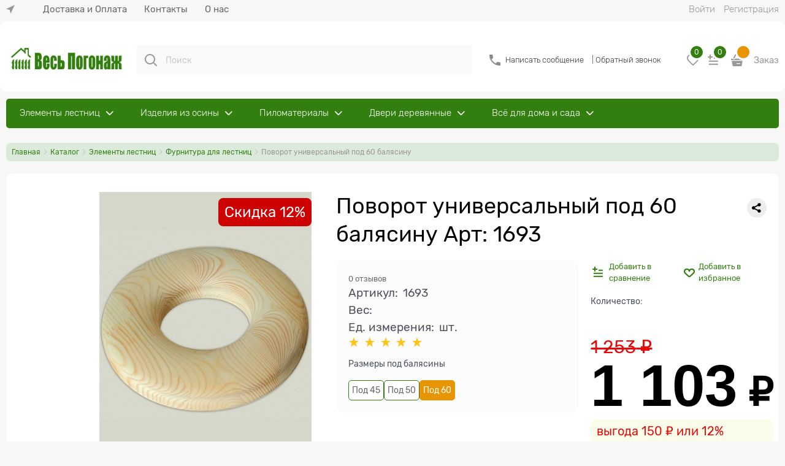

--- FILE ---
content_type: text/html; charset=utf-8
request_url: https://www.vespogonag.ru/products/povorot-na-poruchen-180-gradusov
body_size: 48221
content:

<!DOCTYPE html>
<html data-ng-strict-di data-ng-app="app" lang="ru" data-ng-controller="ProductCtrl as product" >
<head>
    
    
    <meta http-equiv="Content-Type" content="text/html; charset=utf-8" />
    <meta name="generator" content="AdVantShop.NET">
    <meta name="advid" content="05c717fe">
    <meta name="advtpl" content="modern">
    <meta name="format-detection" content="telePhone=no">
    <title>Поворот универсальный под 60 балясину Арт: 1693 | Весь - Погонаж</title>
    <base href="https://www.vespogonag.ru/" />
    <meta name="Description" content="Купить оптом, мелким оптом Поворот универсальный под 60 балясину Арт: 1693 с доставкой по РФ всего за 1 103 ₽" />
    <meta name="Keywords" content="Поворот универсальный под 60 балясину, 1693, Фурнитура для лестниц, Весь - Погонаж, Поворот поручня" />
    
    <link rel="canonical" href="https://www.vespogonag.ru/products/povorot-na-poruchen-180-gradusov" />
    


    <script>

    
   !function(){"use strict";window.matchMedia("(max-width: 768px), (max-device-width: 768px)").addListener(function(e){!void(!0===e.matches?document.documentElement.classList.add('mobile-redirect-panel'):document.documentElement.classList.remove('mobile-redirect-panel'))})}();
    </script>
<meta property="og:site_name" content="Весь - Погонаж" />
<meta property="og:title" content="Поворот универсальный под 60 балясину Арт: 1693 | Весь - Погонаж" />
<meta property="og:url" content="https://www.vespogonag.ru/products/povorot-na-poruchen-180-gradusov" />
<meta property="og:description" content="Купить оптом, мелким оптом Поворот универсальный под 60 балясину Арт: 1693 с доставкой по РФ всего за 1 103 ₽" />
<meta property="og:type" content="product" />
    <meta property="og:image" content="https://www.vespogonag.ru/pictures/product/middle/4556_middle.jpg" />


<link rel="preload" as="font" href="fonts/Rubik/Rubik-Regular.woff2" type="font/woff2" crossorigin>
<link rel="preload" as="font" href="fonts/Rubik/Rubik-Light.woff2" type="font/woff2" crossorigin>


    <style>
        /*fonts css*/
          @font-face{font-family:advantshopfonts;src:url('fonts/advantshopfonts/advantshopfonts.woff2') format('woff2');font-weight:normal;font-style:normal;font-display:swap}@font-face{font-family:AstakhovDished;src:url('fonts/AstakhovDished/AstakhovDished.woff2') format('woff2');font-weight:400;font-style:normal;font-stretch:normal;font-display:swap}@font-face{font-family:Dobrozrachniy;src:url('fonts/Dobrozrachniy/Dobrozrachniy-Regular.woff2') format('woff2');font-weight:400;font-style:normal;font-stretch:normal;font-display:swap}@font-face{font-family:'Fakedes Outline';src:url('fonts/Fakedes_Outline/FakedesOutline.woff2') format('woff2');font-weight:400;font-style:normal;font-stretch:normal;font-display:swap}@font-face{font-family:'Jazz Ball';src:url('fonts/JazzBall/JazzBall.woff2') format('woff2');font-weight:400;font-style:normal;font-stretch:normal;font-display:swap}@font-face{font-family:Krabuler;src:url('fonts/Krabuler/RFKrabuler-Regular.woff2') format('woff2');font-weight:400;font-style:normal;font-stretch:normal;font-display:swap}@font-face{font-family:'Kurica Lapoi 1.3';src:url('fonts/KuricaLapoi1.3/KuricaLapoi1.3.woff2') format('woff2');font-weight:400;font-style:normal;font-stretch:normal;font-display:swap}@font-face{font-family:Pelmeshka;src:url('fonts/Pelmeshka/Pelmeshka.woff2') format('woff2');font-weight:400;font-style:normal;font-stretch:normal;font-display:swap}@font-face{font-family:'Rubik';src:url('fonts/Rubik/Rubik-Light.woff2') format('woff2'),url('fonts/Rubik/Rubik-Light.woff') format('woff');font-weight:300;font-style:normal;font-display:swap}@font-face{font-family:'Rubik';src:url('fonts/Rubik/Rubik-Regular.woff2') format('woff2'),url('fonts/Rubik/Rubik-Regular.woff') format('woff');font-weight:400;font-style:normal;font-display:swap}@font-face{font-family:'Rubik';src:url('fonts/Rubik/Rubik-Medium.woff2') format('woff2'),url('fonts/Rubik/Rubik-Medium.woff') format('woff');font-weight:500;font-style:normal;font-display:swap}@font-face{font-family:'Rubik';src:url('fonts/Rubik/Rubik-Bold.woff2') format('woff2'),url('fonts/Rubik/Rubik-Bold.woff') format('woff');font-weight:700;font-style:normal;font-display:swap}
    </style>






<style>
    /*critical css*/
    [ng\:cloak], [ng-cloak], [data-ng-cloak], [x-ng-cloak], .ng-cloak, .x-ng-cloak, .ng-hide:not(.ng-hide-animate) {display: none !important;}ng\:form {display: block;}.ng-animate-shim {visibility: hidden;}.ng-anchor {position: absolute;}.row{flex-direction:row;flex-wrap:wrap}.col-lg,.col-lg-1,.col-lg-10,.col-lg-11,.col-lg-12,.col-lg-2,.col-lg-3,.col-lg-4,.col-lg-5,.col-lg-6,.col-lg-7,.col-lg-8,.col-lg-9,.col-lg-offset-1,.col-lg-offset-10,.col-lg-offset-11,.col-lg-offset-12,.col-lg-offset-2,.col-lg-offset-3,.col-lg-offset-4,.col-lg-offset-5,.col-lg-offset-6,.col-lg-offset-7,.col-lg-offset-8,.col-lg-offset-9,.col-lg-slim,.col-md,.col-md-1,.col-md-10,.col-md-11,.col-md-12,.col-md-2,.col-md-4,.col-md-5,.col-md-6,.col-md-7,.col-md-8,.col-md-offset-1,.col-md-offset-10,.col-md-offset-11,.col-md-offset-12,.col-md-offset-2,.col-md-offset-3,.col-md-offset-4,.col-md-offset-5,.col-md-offset-6,.col-md-offset-7,.col-md-offset-8,.col-md-offset-9,.col-md-slim,.col-sm,.col-sm-1,.col-sm-10,.col-sm-11,.col-sm-12,.col-sm-2,.col-sm-3,.col-sm-4,.col-sm-5,.col-sm-6,.col-sm-7,.col-sm-8,.col-sm-9,.col-sm-offset-1,.col-sm-offset-10,.col-sm-offset-11,.col-sm-offset-12,.col-sm-offset-2,.col-sm-offset-3,.col-sm-offset-4,.col-sm-offset-5,.col-sm-offset-6,.col-sm-offset-7,.col-sm-offset-8,.col-sm-offset-9,.col-sm-slim,.col-xs-1,.col-xs-10,.col-xs-11,.col-xs-2,.col-xs-4,.col-xs-7,.col-xs-8,.col-xs-offset-1,.col-xs-offset-10,.col-xs-offset-11,.col-xs-offset-12,.col-xs-offset-2,.col-xs-offset-3,.col-xs-offset-4,.col-xs-offset-5,.col-xs-offset-6,.col-xs-offset-7,.col-xs-offset-8,.col-xs-offset-9{box-sizing:border-box;flex-grow:0;flex-shrink:0;padding-right:.625rem;padding-left:.625rem}.col-xs-slim{flex-basis:auto}.col-xs-1{flex-basis:8.3333333333%;max-width:8.3333333333%}.col-xs-2{flex-basis:16.6666666667%;max-width:16.6666666667%}.col-xs-4{flex-basis:33.3333333333%;max-width:33.3333333333%}.col-xs-7{flex-basis:58.3333333333%;max-width:58.3333333333%}.col-xs-8{flex-basis:66.6666666667%;max-width:66.6666666667%}.col-xs-10{flex-basis:83.3333333333%;max-width:83.3333333333%}.col-xs-11{flex-basis:91.6666666667%;max-width:91.6666666667%}@media screen and (min-width:48em){.col-sm{flex-grow:1;flex-basis:0;max-width:100%}.col-sm-slim{flex-shrink:0;flex-grow:0;flex-basis:auto;max-width:none}.col-sm-1{flex-basis:8.3333333333%;max-width:8.3333333333%}.col-sm-2{flex-basis:16.6666666667%;max-width:16.6666666667%}.col-sm-3{flex-basis:25%;max-width:25%}.col-sm-4{flex-basis:33.3333333333%;max-width:33.3333333333%}.col-sm-5{flex-basis:41.6666666667%;max-width:41.6666666667%}.col-sm-6{flex-basis:50%;max-width:50%}.col-sm-7{flex-basis:58.3333333333%;max-width:58.3333333333%}.col-sm-8{flex-basis:66.6666666667%;max-width:66.6666666667%}.col-sm-9{flex-basis:75%;max-width:75%}.col-sm-10{flex-basis:83.3333333333%;max-width:83.3333333333%}.col-sm-11{flex-basis:91.6666666667%;max-width:91.6666666667%}.col-sm-12{flex-basis:100%;max-width:100%}}@media screen and (min-width:62em){.col-md{flex-grow:1;flex-basis:0;max-width:100%}.col-md-slim{flex-shrink:0;flex-grow:0;flex-basis:auto;max-width:none}.col-md-1{flex-basis:8.3333333333%;max-width:8.3333333333%}.col-md-2{flex-basis:16.6666666667%;max-width:16.6666666667%}.col-md-3{flex-basis:25%;max-width:25%}.col-md-4{flex-basis:33.3333333333%;max-width:33.3333333333%}.col-md-5{flex-basis:41.6666666667%;max-width:41.6666666667%}.col-md-6{flex-basis:50%;max-width:50%}.col-md-7{flex-basis:58.3333333333%;max-width:58.3333333333%}.col-md-8{flex-basis:66.6666666667%;max-width:66.6666666667%}.col-md-9{flex-basis:75%;max-width:75%}.col-md-10{flex-basis:83.3333333333%;max-width:83.3333333333%}.col-md-11{flex-basis:91.6666666667%;max-width:91.6666666667%}.col-md-12{flex-basis:100%;max-width:100%}}@media screen and (min-width:75em){.col-lg{flex-grow:1;flex-basis:0;max-width:100%}.col-lg-slim{flex-shrink:0;flex-grow:0;flex-basis:auto;max-width:none}.col-lg-1{flex-basis:8.3333333333%;max-width:8.3333333333%}.col-lg-2{flex-basis:16.6666666667%;max-width:16.6666666667%}.col-lg-3{flex-basis:25%;max-width:25%}.col-lg-4{flex-basis:33.3333333333%;max-width:33.3333333333%}.col-lg-5{flex-basis:41.6666666667%;max-width:41.6666666667%}.col-lg-6{flex-basis:50%;max-width:50%}.col-lg-7{flex-basis:58.3333333333%;max-width:58.3333333333%}.col-lg-8{flex-basis:66.6666666667%;max-width:66.6666666667%}.col-lg-9{flex-basis:75%;max-width:75%}.col-lg-10{flex-basis:83.3333333333%;max-width:83.3333333333%}.col-lg-11{flex-basis:91.6666666667%;max-width:91.6666666667%}.col-lg-12{flex-basis:100%;max-width:100%}}.col-xs-offset-1{margin-left:8.3333333333%}.col-xs-offset-2{margin-left:16.6666666667%}.col-xs-offset-3{margin-left:25%}.col-xs-offset-4{margin-left:33.3333333333%}.col-xs-offset-5{margin-left:41.6666666667%}.col-xs-offset-6{margin-left:50%}.col-xs-offset-7{margin-left:58.3333333333%}.col-xs-offset-8{margin-left:66.6666666667%}.col-xs-offset-9{margin-left:75%}.col-xs-offset-10{margin-left:83.3333333333%}.col-xs-offset-11{margin-left:91.6666666667%}.col-xs-offset-12{margin-left:100%}@media screen and (min-width:48em){.col-sm-offset-1{margin-left:8.3333333333%}.col-sm-offset-2{margin-left:16.6666666667%}.col-sm-offset-3{margin-left:25%}.col-sm-offset-4{margin-left:33.3333333333%}.col-sm-offset-5{margin-left:41.6666666667%}.col-sm-offset-6{margin-left:50%}.col-sm-offset-7{margin-left:58.3333333333%}.col-sm-offset-8{margin-left:66.6666666667%}.col-sm-offset-9{margin-left:75%}.col-sm-offset-10{margin-left:83.3333333333%}.col-sm-offset-11{margin-left:91.6666666667%}.col-sm-offset-12{margin-left:100%}}@media screen and (min-width:62em){.col-md-offset-1{margin-left:8.3333333333%}.col-md-offset-2{margin-left:16.6666666667%}.col-md-offset-3{margin-left:25%}.col-md-offset-4{margin-left:33.3333333333%}.col-md-offset-5{margin-left:41.6666666667%}.col-md-offset-6{margin-left:50%}.col-md-offset-7{margin-left:58.3333333333%}.col-md-offset-8{margin-left:66.6666666667%}.col-md-offset-9{margin-left:75%}.col-md-offset-10{margin-left:83.3333333333%}.col-md-offset-11{margin-left:91.6666666667%}.col-md-offset-12{margin-left:100%}}@media screen and (min-width:75em){.col-lg-offset-1{margin-left:8.3333333333%}.col-lg-offset-2{margin-left:16.6666666667%}.col-lg-offset-3{margin-left:25%}.col-lg-offset-4{margin-left:33.3333333333%}.col-lg-offset-5{margin-left:41.6666666667%}.col-lg-offset-6{margin-left:50%}.col-lg-offset-7{margin-left:58.3333333333%}.col-lg-offset-8{margin-left:66.6666666667%}.col-lg-offset-9{margin-left:75%}.col-lg-offset-10{margin-left:83.3333333333%}.col-lg-offset-11{margin-left:91.6666666667%}.col-lg-offset-12{margin-left:100%}}.start-xs{justify-content:flex-start}@media screen and (min-width:48em){.start-sm{justify-content:flex-start}}@media screen and (min-width:62em){.start-md{justify-content:flex-start}}@media screen and (min-width:75em){.start-lg{justify-content:flex-start}}@media screen and (min-width:48em){.center-sm{justify-content:center}}@media screen and (min-width:62em){.center-md{justify-content:center}}@media screen and (min-width:75em){.center-lg{justify-content:center}}@media screen and (min-width:48em){.end-sm{justify-content:flex-end}}@media screen and (min-width:62em){.end-md{justify-content:flex-end}}@media screen and (min-width:75em){.end-lg{justify-content:flex-end}}.top-xs{align-items:flex-start}@media screen and (min-width:48em){.top-sm{align-items:flex-start}}@media screen and (min-width:62em){.top-md{align-items:flex-start}}@media screen and (min-width:75em){.top-lg{align-items:flex-start}}@media screen and (min-width:48em){.middle-sm{align-items:center}}@media screen and (min-width:62em){.middle-md{align-items:center}}@media screen and (min-width:75em){.middle-lg{align-items:center}}.baseline-xs{align-items:baseline}@media screen and (min-width:48em){.baseline-sm{align-items:baseline}}@media screen and (min-width:62em){.baseline-md{align-items:baseline}}@media screen and (min-width:75em){.baseline-lg{align-items:baseline}}.bottom-xs{align-items:flex-end}@media screen and (min-width:48em){.bottom-sm{align-items:flex-end}}@media screen and (min-width:62em){.bottom-md{align-items:flex-end}}@media screen and (min-width:75em){.bottom-lg{align-items:flex-end}}.around-xs{justify-content:space-around}@media screen and (min-width:48em){.around-sm{justify-content:space-around}}@media screen and (min-width:62em){.around-md{justify-content:space-around}}@media screen and (min-width:75em){.around-lg{justify-content:space-around}}.between-xs{justify-content:space-between}@media screen and (min-width:48em){.between-sm{justify-content:space-between}}@media screen and (min-width:62em){.between-md{justify-content:space-between}}@media screen and (min-width:75em){.between-lg{justify-content:space-between}}.first-xs{order:-1}@media screen and (min-width:48em){.first-sm{order:-1}}@media screen and (min-width:62em){.first-md{order:-1}}@media screen and (min-width:75em){.first-lg{order:-1}}.last-xs{order:1}@media screen and (min-width:48em){.last-sm{order:1}}@media screen and (min-width:62em){.last-md{order:1}}@media screen and (min-width:75em){.last-lg{order:1}}.reverse-xs{flex-direction:row-reverse}@media screen and (min-width:48em){.reverse-sm{flex-direction:row-reverse}}@media screen and (min-width:62em){.reverse-md{flex-direction:row-reverse}}@media screen and (min-width:75em){.reverse-lg{flex-direction:row-reverse}}.clear-gap-xs{padding-left:0;padding-right:0}@media screen and (min-width:48em){.clear-gap-sm{padding-left:0;padding-right:0}}@media screen and (min-width:62em){.clear-gap-md{padding-left:0;padding-right:0}}@media screen and (min-width:75em){.clear-gap-lg{padding-left:0;padding-right:0}}.clear-gap-left-xs{padding-left:0}@media screen and (min-width:48em){.clear-gap-left-sm{padding-left:0}}@media screen and (min-width:62em){.clear-gap-left-md{padding-left:0}}@media screen and (min-width:75em){.clear-gap-left-lg{padding-left:0}}.clear-gap-right-xs{padding-right:0}@media screen and (min-width:48em){.clear-gap-right-sm{padding-right:0}}@media screen and (min-width:62em){.clear-gap-right-md{padding-right:0}}@media screen and (min-width:75em){.clear-gap-right-lg{padding-right:0}}.gap-xs{padding-left:.625rem;padding-right:.625rem}@media screen and (min-width:48em){.gap-sm{padding-left:.625rem;padding-right:.625rem}}@media screen and (min-width:62em){.gap-md{padding-left:.625rem;padding-right:.625rem}}@media screen and (min-width:75em){.gap-lg{padding-left:.625rem;padding-right:.625rem}}.nowrap-xs{flex-wrap:nowrap}@media screen and (min-width:48em){.nowrap-sm{flex-wrap:nowrap}}@media screen and (min-width:62em){.nowrap-md{flex-wrap:nowrap}}@media screen and (min-width:75em){.nowrap-lg{flex-wrap:nowrap}}.wrap-xs{flex-wrap:wrap}@media screen and (min-width:48em){.wrap-sm{flex-wrap:wrap}}@media screen and (min-width:62em){.wrap-md{flex-wrap:wrap}}@media screen and (min-width:75em){.wrap-lg{flex-wrap:wrap}}.g-xs{gap:5px}.g-sm{gap:10px}.g-md{gap:15px}.g-lg{gap:20px}.row-gap-xs{row-gap:5px}.row-gap-sm{row-gap:10px}.row-gap-md{row-gap:15px}.row-gap-lg{row-gap:20px}.col-md-3,.col-md-9{box-sizing:border-box;flex-grow:0;flex-shrink:0;padding-right:.625rem;padding-left:.625rem}@media screen and (min-width:62em){.col-md-3{flex-basis:25%;max-width:25%}.col-md-9{flex-basis:75%;max-width:75%}}html{line-height:1.15;text-size-adjust:100%;font-size:16px;overflow-y:scroll}a{background-color:transparent;text-decoration:none}img{border-style:none;height:auto;width:auto;max-height:100%;max-width:100%}button,input,textarea{line-height:1.15;margin:0}textarea{font:inherit;overflow:auto}html *{max-height:999999px}p{padding:0;margin:0 0 1.0625rem}.custom-input-checkbox{flex-shrink:0;box-shadow:#818181 0 0 .125rem;border-image:initial;background:linear-gradient(#fdfdfd,#f3f3f3 11%,#ebebeb 33%,#dcdcdc 44%,#e6e6e6 67%,#f0f0f0,#f6f6f6,#fff);border-radius:.1875rem}.custom-input-checkbox::after{content:"";position:absolute;width:.8125rem;height:.8125rem;background-repeat:no-repeat;left:.0625rem;top:-.125rem}input[type=tel],textarea{box-shadow:none}.form-field-name{font-size:.75rem}.input-required,label{position:relative;display:inline-block}.input-required::after{content:"*";position:absolute;top:0;color:red;left:100%}.input-required.form-field-name::after{right:0;left:auto}.input-required__rel.input-required::after{position:relative;margin-left:4px}.autocompleter-block{position:relative;display:block}#theme-container{position:absolute;left:0;top:0;min-width:940px;width:100%;z-index:0}.cart-mini-main .cart-mini-main_cart .cart-mini-main-icon svg{fill:currentcolor}.form-field-control .form-field-input-wrap,.form-field-control .form-field-name-wrap{flex-basis:100%;max-width:100%}.product-card .details-title-row h1{font-size:36px;line-height:130%}.product-card .details-amount .details-param-value .details-spinbox-block .spinbox-input-wrap input{box-sizing:border-box;border-radius:4px;width:130px;padding:13.5px 40px 13.5px 16px;font-size:14px}.product-card .details-aside .block-exuding .details-shipping .top-shipping-row .link-dotted-invert span{padding-left:18px}.product-card .details-aside .block-exuding .details-shipping .top-shipping-row .link-dotted-invert span::before{content:"";mask-image:url(templates/modern/dist/assets/Union.E7HVLIMM.svg);background-repeat:no-repeat;width:8px;height:14px;display:block;background-position:center center;position:absolute;left:3px;top:1px}.product-card .product-card-info .products-view-wishlist .wishlist-control .svg svg{width:18px;height:16px}.products-view-picture-link img{white-space:normal}input[type=tel],textarea{box-sizing:border-box;border-radius:4px;border:1px solid #efeff4;vertical-align:middle;width:100%;appearance:none;outline:0;background-color:#f9f9f9;color:#8a8a8f}.textarea-small{padding:.9375rem 1.125rem;font-size:.875rem;height:6.25rem}.form-field-input{display:block;font-size:.875rem}.form-field-name{padding-right:.625rem;font-size:16px;display:inline-block;font-style:normal;font-weight:400;line-height:140%;margin-bottom:7px}.custom-input-checkbox{position:relative;top:0;display:inline-block;width:.75rem;height:.75rem;margin:0 .5rem 0 0;border:1px solid #c8c7cc;background:#fff;vertical-align:bottom;border-radius:4px;box-shadow:none;width:18px;height:18px}.product-view-action .products-view-compare .compare-control .svg svg{width:21px;height:21px}main{display:block}body,figure{margin:0}.container-fluid{box-sizing:border-box;margin-right:auto;margin-left:auto}.row{box-sizing:border-box;display:flex;flex-flow:wrap;margin-right:-.625rem;margin-left:-.625rem}.col-xs,.col-xs-12,.col-xs-3,.col-xs-5,.col-xs-6,.col-xs-9,.col-xs-slim{box-sizing:border-box;flex-shrink:0;padding-right:.625rem;padding-left:.625rem}.col-xs-12,.col-xs-3,.col-xs-5,.col-xs-6,.col-xs-9,.col-xs-slim{flex-grow:0}.col-xs{flex-grow:1;flex-basis:0;max-width:100%}.col-xs-slim{flex:0 0 auto;max-width:none}.col-xs-3{flex-basis:25%;max-width:25%}.col-xs-5{flex-basis:41.6667%;max-width:41.6667%}.col-xs-6{flex-basis:50%;max-width:50%}.col-xs-9{flex-basis:75%;max-width:75%}.col-xs-12{flex-basis:100%;max-width:100%}.center-xs{justify-content:center}.end-xs{justify-content:flex-end}.middle-xs{align-items:center}.col-p-v{padding-top:.6rem;padding-bottom:.6rem}.container-fluid{padding-right:.625rem;padding-left:.625rem}h1{font-size:2em;margin:.67em 0;font-size:1.875rem;font-weight:400;margin:0 0 1.25rem}button,input{overflow:visible}button{text-transform:none}[type=button],button{appearance:button}[type=checkbox]{box-sizing:border-box;padding:0}[type=search]{appearance:textfield;outline-offset:-2px}[hidden]{display:none}:root{--viewport-width:calc(100vw - var(--scrollbar-width, 0px))}.container,body{position:relative}body{font-size:13px;line-height:1.5;font-family:Rubik}button,input{color:inherit;font:inherit}.container{max-width:93.75rem;min-width:60.625rem;margin:0 auto;z-index:30}.site-menu-row{border-radius:.3125rem}.site-body,.site-body-aside,.site-body-main,.site-head{position:relative}.site-head{z-index:31}.site-body,.site-body-main{z-index:15}.site-body-inner{border-radius:.3125rem}.stretch-container{display:flex;min-height:100vh;flex-direction:column}.stretch-middle{flex:1 0 auto}.buy-one-ckick-very-top{z-index:1050}.oc-lazy-load-cloak{display:none}.mobile-overlap{position:relative;z-index:2998}.btn{display:inline-block;vertical-align:middle}.btn[class*=" icon-"]::after{font-size:.875rem}.h2,h2{font-size:1.375rem;font-weight:400;margin:0 0 1rem}.h2,h1,h2{line-height:1.2}[class*=" icon-"]::after,[class^=icon-]::after{font-family:advantshopfonts,sans-serif;font-style:normal;font-weight:400;speak:none;display:inline-block;text-decoration:inherit;width:1em;line-height:1;text-align:center;opacity:1;font-feature-settings:normal;font-variant:normal;text-transform:none}.icon-down-open-after-abs::after,.icon-down-open-before::before{content:""}.icon-right-open-before::before{content:""}.icon-up-open-before::before{content:""}.icon-star-before::before{content:""}.icon-bag-before::before{content:""}.icon-search-before-abs::before{content:""}.icon-dot-3-before::before{content:""}.icon-cancel-after::after{content:""}.icon-bag-before::before,.icon-dot-3-before::before,.icon-down-open-before::before,.icon-right-open-before::before,.icon-search-before-abs::before,.icon-star-before::before,.icon-up-open-before::before{margin-right:.2em}.icon-cancel-after::after,.icon-down-open-after-abs::after{margin-left:.2em}.icon-down-open-after-abs::after,.icon-search-before-abs::before{position:absolute;top:50%;transform:translateY(-50%)}.icon-search-before-abs::before{left:0}.icon-down-open-after-abs::after{right:0}.custom-input-native{opacity:0;position:absolute}input[type=password],input[type=search],input[type=text]{box-shadow:none}.block{margin:0 0 2.5rem}.block-head{margin:0 0 1.25rem}.block-content{margin:0;font-size:.8125rem}.block-exuding{border-radius:.3125rem;margin-bottom:1.0625rem}.block-exuding-row{padding:.9375rem;border-bottom:.0625rem solid #e9e9e9}.block-exuding-row:last-child{border-bottom-width:0}.link-text-decoration-none{text-decoration:none}.link-dotted,.link-dotted-invert{text-decoration:none;border-bottom-style:dotted;border-bottom-width:1px}.link-dotted,.link-dotted-none{border-bottom-color:transparent}.site-head-search-input{margin-bottom:.5625rem;line-height:1}.site-head-phone-col{text-align:right}.site-head-userid{font-size:.75rem}.site-head-logo-block{position:relative}.site-head-logo-link{display:block}.site-head-search-form{position:relative}.site-head-logo,.site-head-menu-col,.site-head-phone-col{margin-top:1.0625rem;margin-bottom:1.0625rem}.site-head-cart{margin-bottom:.4375rem}.site-head-search-btn,.site-head-search-input-wrap{position:relative}.static-block-email-header{font-size:.75rem}.menu-dropdown{position:relative}.menu-dropdown-root{font-size:.875rem;padding:.375rem 1.25rem .5rem;position:relative;display:block;text-decoration:none;color:#fff;border-radius:.3125rem;z-index:100}.menu-dropdown-root::before{display:inline-block;vertical-align:middle;height:1.875rem;content:"";width:0}.menu-dropdown-root::after{margin-right:1.25rem;font-size:.625rem}.menu-dropdown-root-text{display:inline-block;vertical-align:middle}.menu-dropdown-list{padding:0;margin:0;display:block;list-style:none;border-radius:.3125rem;border-width:1px;border-style:solid;z-index:10;background:#fff}.menu-dropdown-item{font-size:.875rem;border-width:0 0 1px;border-style:solid;display:flex;flex-flow:wrap}.menu-dropdown-item:first-child .menu-dropdown-link-wrap{border-top-left-radius:.3125rem;border-top-right-radius:.3125rem}.menu-dropdown-item:last-child{border-bottom:0}.menu-dropdown-item--give-more-link{top:-1px;position:relative;padding-bottom:1px}.menu-dropdown-link-wrap{width:100%;position:relative;box-sizing:border-box}.menu-dropdown-link{text-decoration:none;position:relative;font-size:0;display:block}.menu-dropdown-link .menu-dropdown-link-text{font-size:.875rem;vertical-align:middle;display:inline-block;width:100%;box-sizing:border-box}.menu-dropdown-link::before{content:"";display:inline-block;vertical-align:middle;height:1.875rem;width:0}.menu-dropdown-compact .menu-dropdown-list{position:absolute;top:100%;left:0;right:0;visibility:hidden}.menu-dropdown-modern .menu-dropdown-link{padding:.4375rem 1.0625rem;text-decoration:none}.js-menu-dropdown-give-more-link{display:none;padding:0;margin:0;border-bottom:0!important}.menu-general-wrap{flex-wrap:nowrap}.menu-general{padding:0;margin:0;list-style:none;white-space:nowrap;font-size:0;line-height:0}.menu-general-item{position:relative;display:inline-block;background-color:transparent;white-space:normal;line-height:1;font-size:.75rem;vertical-align:top}.menu-general-item::before{position:absolute;content:"";width:.125rem;display:block;vertical-align:middle;top:0;right:0;bottom:0;margin-right:-1px;background:linear-gradient(rgba(57,57,57,.39),rgba(57,57,57,.33) 17%,rgba(57,57,57,.12) 61%,rgba(57,57,57,.01) 96%,rgba(255,255,255,.01),rgba(255,255,255,0))0 0/.0625rem 100%no-repeat border-box border-box,linear-gradient(rgba(255,255,255,.14),rgba(255,255,255,.02) 72%,rgba(255,255,255,0)) 1px 0/.0625rem 100%no-repeat border-box border-box}.menu-general-item:first-child{border-top-left-radius:.3125rem;border-bottom-left-radius:.3125rem}.menu-general-item:last-child{border-top-right-radius:.3125rem;border-bottom-right-radius:.3125rem}.menu-general-root-link{font-size:.875rem;padding:.375rem .9375rem .5rem;display:inline-block;text-decoration:none;line-height:1}.menu-general-root-link::before{display:inline-block;vertical-align:middle;height:1.875rem;content:"";width:0}.menu-general-root-link:first-child{border-top-left-radius:.3125rem}.menu-general-root-link:last-child{border-top-right-radius:.3125rem}.menu-general-tile{padding:.375rem .9375rem .5rem}.menu-general-tile::after{content:"";display:inline-block;vertical-align:middle;width:0;height:1.875rem}.menu-general-tile::before{display:none}.menu-general-root-link-text{display:inline-block;vertical-align:middle}.price{line-height:1;display:inline-block}.price-current{display:block}.price-currency{white-space:pre}.price-currency,.price-number{display:inline-block}.toolbar-top{background-color:rgba(243,243,243,.9)}.toolbar-top-item{color:#94969b}.toolbar-top-link-alt{position:relative;margin:0 .4375rem}.toolbar-top-link-alt:first-child{margin-left:0}.toolbar-top-link-alt:last-child{margin-right:0}.toolbar-top-item a,.toolbar-top-link-alt{color:#94969b}.toolbar-top-item a.link-dotted-invert{border-bottom-color:#94969b}.adv-modal-background{background:rgba(0,0,0,.5)}.adv-modal{z-index:999;align-items:center;justify-content:center;position:fixed;inset:0;white-space:nowrap;display:flex!important}.adv-modal .adv-modal-inner{position:relative;z-index:20;vertical-align:middle;text-align:left;white-space:normal;box-shadow:rgba(0,0,0,.5)0 0 15px;max-width:80vw;max-height:var(--min-full-height, 100vh);display:inline-flex;flex-direction:column}.adv-modal .modal-header{border-bottom-width:1px;border-bottom-style:solid;font-size:1.75rem;line-height:1}.adv-modal .modal-content{overflow:auto;vertical-align:middle}.adv-modal .adv-modal-close{position:absolute;display:block;overflow:hidden;border-bottom:0;font-size:0;z-index:1}.adv-close-outside{left:100%;margin-left:5px;top:0}.adv-modal .adv-modal-inner{border-radius:.3125rem;background-color:#fff}.adv-modal .adv-modal-close{color:#fff}.adv-modal .adv-modal-close::after{font-size:30px;top:0;right:0;text-shadow:rgba(0,0,0,.5)0 0 9px}.cart-mini{display:inline-block;vertical-align:middle;position:relative}.cart-mini,.compare-control{font-size:.75rem}.compare-checkbox~.custom-input-text .compare-text-not-added{display:inline}.compare-checkbox~.custom-input-text .compare-text-added{display:none}.harmonica{overflow:hidden;transform:translateZ(0)}.harmonica-tile-dots{z-index:20;position:relative}.harmonica-tile-inner{display:inline-block}.adv-popover{box-shadow:rgba(0,0,0,.25)0 0 9px;border-radius:.3125rem;top:0;left:0;background:#fff;z-index:700;position:absolute}.adv-popover-content{padding:14px}.adv-popover-tile{position:absolute;overflow:hidden}.adv-popover-tile__figure{display:inline-block;background-color:#fff;transform:rotate(45deg);position:relative;height:.625rem;width:.625rem;box-shadow:rgba(0,0,0,.25)0 0 9px}.adv-popover-position-bottom .adv-popover-tile{left:0;right:0;margin:0 auto;height:calc(-1px + .625rem);width:100%;text-align:center;bottom:100%}.spinbox-less,.spinbox-more{display:block;line-height:1;padding:.125rem .3125rem;background-color:transparent;border:0}.spinbox-input{appearance:textfield}.spinbox-input-wrap{padding-right:0}.spinbox-block{flex-wrap:nowrap}.scroll-to-top{position:fixed;left:0;display:none;height:100%;background:rgba(243,243,243,.9);width:40px;top:0;z-index:20}.scroll-to-top .to-top-icon{position:absolute;bottom:40px;height:40px;width:40px;text-align:center}.wishlist-control{font-size:.75rem}.wishlist-checkbox~.custom-input-text .wishlist-text-not-added{display:inline}.wishlist-checkbox~.custom-input-text .wishlist-text-added{display:none}.clear::before{content:"";display:table}.clear::after{clear:both}.rel{position:relative}.hidden{display:none}.big-z{z-index:100}.text-floating{overflow-wrap:break-word;word-break:keep-all;line-break:normal;hyphens:none}.text-static{overflow-wrap:normal;word-break:normal;line-break:auto;hyphens:manual}.inline{display:inline}.flex{display:flex}.relative{position:relative}.m-l-xs{margin-left:5px}.vertical-interval-middle{margin-top:.625rem;margin-bottom:.625rem}.block,.breadcrumbs__item::before{display:block}.theme-left,.theme-right{position:absolute;left:50%}.breadcrumbs{font-size:14px;padding-bottom:0}.breadcrumbs__inner{display:flex;align-content:center;flex-wrap:nowrap;overflow-x:auto;padding-bottom:.6667em;box-sizing:border-box;white-space:nowrap;line-height:1}.breadcrumbs--desktop{font-size:11px;margin-bottom:20px}.breadcrumbs--desktop .breadcrumbs__inner{scrollbar-width:thin;scrollbar-color:transparent transparent}.breadcrumbs--desktop .breadcrumbs__item{display:inline-block}.breadcrumbs--desktop .breadcrumbs__item::before{display:inline-block;font-size:9px;line-height:1;margin-right:0}.breadcrumbs__item{vertical-align:middle;display:flex;align-items:center;color:#000}.breadcrumbs__item:first-child::before{display:none}.carousel{position:relative;box-sizing:border-box;transform:translateZ(0)}.carousel-inner{overflow:hidden;position:relative}.rating{display:inline-block;padding:0;margin:0;list-style:none;font-size:1.125rem;line-height:1;direction:rtl}.rating-item,.zoomer{display:inline-block;vertical-align:middle}.rating-item{padding:0;margin:0;color:#d1d1d1;line-height:1}.zoomer{position:relative}.zoomer-window{position:absolute;background-repeat:no-repeat;background-color:#fff;z-index:5}.zoomer-window-title{position:absolute;color:#fff;top:0;left:0;right:0;background:rgba(0,0,0,.5);text-align:center;white-space:normal;padding:.3125rem}.adv-modal .adv-modal-inner.buy-one-click-dialog,.buy-one-click-dialog{min-width:35vw;max-width:35vw}.buy-one-click-buttons{text-align:right;margin-top:.625rem}.gallery-block{padding-right:3.75rem}.gallery-picture-link{max-width:100%}.gallery-picture{text-align:center;white-space:nowrap;position:relative;display:flex;align-items:center;justify-content:center}.gallery-picture-obj{display:inline-block;vertical-align:middle}.details-additional-graphics{margin:2.5rem 2.5rem 1rem}.gallery-zoom{position:relative;padding-left:1.25rem;font-size:.6875rem}.gallery-photos-item{white-space:nowrap;border:1px solid transparent;border-radius:.3125rem;padding:.625rem;display:flex;position:relative;justify-content:center;align-items:center;margin:auto}.gallery-picture-labels{position:absolute;right:0;top:0;z-index:0}.gallery-photos-slider-list-vertical{height:100%}.details-block{margin-bottom:1.875rem;border-radius:.3125rem}.details-payment{border-style:solid;border-width:.0625rem 0;padding:7px 0}.details-payment .price{margin-bottom:.3125rem;display:block}.details-payment .price-current{font-size:1.625rem}.details-payment-block .btn,.details-payment-price{white-space:nowrap}.details-payment-item{padding-left:.625rem}.details-payment-inline{display:inline-block;margin-bottom:.3125rem;vertical-align:top}.availability{display:inline-block;vertical-align:middle;border-radius:.1875rem;color:#fff;padding:.3125rem;line-height:1}.available{background-color:#b1cd03}.details-payment-block{display:flex;flex-wrap:wrap}.details-payment-cell{margin-top:7px;margin-bottom:7px}.details-carousel-item-vertical{border:.0625rem solid transparent;vertical-align:middle;box-sizing:border-box;text-align:center;display:block}.modal .details-modal-preview{width:100%;height:calc(100% - 90px);display:inline-flex;flex-direction:column}.modal .details-modal-preview .modal-content{overflow-y:visible;position:relative;max-height:100%;flex-grow:1}.details-buy-one-click{line-height:1}.details-tabs{margin-top:.9375rem}.details-preview-block{font-size:0;line-height:0}.details-preview-block .zoomer-window-title{line-height:1;font-size:12px}.details-preview-block .zoomer-inner~.zoomer-window .zoomer-window-title{top:auto;bottom:0}.details-modal-preview-block{display:flex;flex-direction:row;height:100%}.details-modal-preview-cell{vertical-align:top}.details-modal-preview-cell-photo{width:100%;vertical-align:middle;align-self:center}.details-modal-carousel{padding:1.625rem 0;height:auto!important}.details-spinbox-block{width:5rem}.top-shipping-row{margin-bottom:5px}.details-param-name,.details-param-value{display:inline;font-size:.75rem}.details-photos__right{margin:0 10px}.details-row{margin-top:.9375rem}.details-row__amount-table{margin-top:20px;margin-bottom:20px}.products-view-block{font-size:.75rem;line-height:1.5;box-sizing:border-box;flex:0 0 auto}.products-view-item{box-sizing:border-box;display:flex;flex-flow:wrap;border-radius:.3125rem;position:relative}.products-view-pictures{box-sizing:border-box;text-align:center;position:relative;white-space:nowrap}.products-view-info{box-sizing:border-box;display:flex;flex-direction:column}.products-view{margin-bottom:1.875rem}.products-view .price-current{font-size:1.1875rem}.products-view-picture,.products-view-price .price{display:inline-block;vertical-align:middle}.products-view-picture-link{display:flex;align-items:center;justify-content:center;position:relative}.products-view-quickview{display:none;opacity:.8}.products-view-meta{font-size:.6875rem;margin-bottom:2px}.products-view-meta-sku-review-count-wrap{width:100%;display:flex;overflow:hidden;flex-wrap:wrap}.products-view-price{text-align:left}.products-view-rating{margin-top:.3125rem}.products-view-tile{margin-top:-.625rem;margin-left:-.625rem;margin-right:-.625rem}.products-view-tile .products-view-block{padding:.625rem}.products-view-tile .products-view-picture-link{width:100%}.products-view-tile .products-view-item{padding-bottom:.9375rem;white-space:normal;flex-direction:column;height:100%;padding-left:0!important}.products-view-tile .products-view-meta{color:#a5a8af}.products-view-tile .products-view-info{width:100%;flex-grow:1}.products-view-tile .products-view-name{margin:16px .625rem 0;text-align:center}.products-view-name-link{-webkit-line-clamp:var(--products-view-name-line-count, 3);-webkit-box-orient:vertical;overflow:hidden;display:-webkit-box}.products-view-tile .products-view-price{height:3.875rem;white-space:nowrap;padding:0 .3125rem .3125rem 0}.products-view-tile .products-view-price::before{content:"";display:inline-block;vertical-align:middle;height:100%;font-size:0;line-height:0}.products-view-tile .products-view-price-block{padding:.3125rem .625rem 0;box-sizing:border-box;display:flex;flex-wrap:wrap;align-items:center}.products-view-tile .products-view-buttons-cell,.products-view-tile .products-view-price{display:inline-block;vertical-align:middle}.products-view-tile .products-view-buttons-cell{white-space:nowrap}.products-view-tile .products-view-buttons{padding-bottom:.3125rem}.products-view-tile .price-current,.vanilla-dropdown vanilla-dropdown-selected{display:block}.products-view-tile .products-view-pictures{padding:1.5625rem .625rem 0;margin:0 auto;width:100%!important}.product-view-carousel-list{padding:0;box-sizing:border-box;flex-wrap:nowrap;display:flex;overflow:hidden;visibility:hidden}.product-view-carousel-list .price-current{font-size:1.125rem}.product-view-carousel-list-horizontal{flex-direction:row}.tabs-headers{padding:0;margin:0;list-style:none}.products-view-tile .products-view-price-block .products-view-price::before,.tab-content{display:none}.tabs-header-item-link{display:block;line-height:1}.tabs-horizontal .tabs-header-item-link{font-size:1.375rem}.tabs-horizontal .tabs-header-item{padding:.9375rem 1.25rem;border:.0625rem solid transparent;border-radius:.3125rem;float:left;margin-right:10px}.tabs-horizontal .tabs-content{padding:.9375rem 1.25rem;font-size:.875rem}.shipping-variants{padding:0;margin:0;list-style:none;display:table;width:100%;box-sizing:border-box}.shipping-variants-row{display:table-row}.shipping-variants-cell{display:table-cell;vertical-align:middle}.shipping-variants-name{padding:.3125rem .3125rem .3125rem 0}.shipping-variants-value{padding:.3125rem 0 .3125rem .3125rem;width:4.0625rem}.spinbox-block,.vanilla-dropdown{position:relative}.adv-modal .modal-header{border-bottom-color:#efeff4;padding:24px 30px 20px}.adv-modal .modal-content{padding:24px 30px 35px}.buy-one-click-dialog .buy-one-click-buttons{margin-top:35px}.spinbox__arrows{right:26px;position:absolute}.product-card .details-amount .details-param-value .details-spinbox-block .spinbox__arrows .spinbox-more::before,.spinbox__arrows .spinbox-more::before{content:"";mask-image:url(templates/modern/dist/assets/arrow-spinbox.W4GBU74H.svg);width:12px;height:9px;background-repeat:no-repeat;background-position:center center;margin-right:0;transform:rotate(180deg);vertical-align:top}.product-card .details-amount .details-param-value .details-spinbox-block .spinbox__arrows .spinbox-less::before,.spinbox__arrows .spinbox-less::before{content:"";mask-image:url(templates/modern/dist/assets/arrow-spinbox.W4GBU74H.svg);width:12px;height:9px;background-repeat:no-repeat;background-position:center center;margin-right:0;vertical-align:bottom}.spinbox-button-disabled{opacity:.5}.cart-mini-main{font-size:15px!important;display:flex;align-items:center}.cart-mini-main .cart-mini-main_cart{position:relative;margin-right:4px}.cart-mini-main .cart-mini-main_cart .cart-mini-main-icon{width:46px;height:48px;display:flex;align-items:center;justify-content:center;font-style:normal}.cart-mini-main .cart-mini-main_cart .cart-mini-main-count{position:absolute;right:0;top:-2px;min-width:26px;padding-left:3px;padding-right:3px;height:26px;border-radius:50px;display:flex;align-items:center;justify-content:center;font-size:12px;border:3px solid #fff;box-sizing:border-box}.products-view-tile .products-view-name{margin:16px 0 0}.products-view-tile .products-view-rating~.products-view-name{margin-top:10px}.products-view-tile .products-view-name-link{font-size:16px;text-align:left}.products-view-tile .products-view-item{border:0}.products-view-tile .products-view-pictures{z-index:0}.products-view-tile .products-view-rating{text-align:left;margin-top:16px}.products-view-tile .products-view-rating .rating .rating-item::before{width:12px;height:12px;display:block;font-size:90%;margin-right:0}.products-view-tile .products-view-price-data{padding-top:16px}.products-view-tile .products-view-price-block{padding:0}.products-view-tile .products-view-price-block .products-view-price{height:auto}.product-card .product-card-top .product-card-top-info .rating .rating-item::before,.products-view-tile .products-view-price-block .price-current{font-size:24px}.products-view-tile .product-view-button{margin-top:10px}.products-view-tile .product-view-button .product-view-button-wrap .button_block .products-view-buttons{padding-bottom:0}.products-view-tile .products-view-pictures{padding:0}.products-view-tile .products-view-meta{text-align:left}.product-card .gallery-block{padding-right:20px}.product-card .details-param-name{padding-right:5px}.product-card .product-card-top{display:flex;justify-content:space-between;gap:20px;flex-wrap:wrap;align-items:center;margin-bottom:30px}.product-card .product-card-top .product-card-top-info{display:grid;grid-auto-flow:column;align-items:center;flex-wrap:wrap;gap:16px}.product-card .product-card-top .product-card-top-info .details-reviews,.product-card .product-card-top .product-card-top-info .details-sku{display:flex}.breads-item .breads-item-link span,.product-card .details-payment .details-payment-block .details-payment-cell .details-payment-item .details-buy-one-click .link-dotted-invert,.product-card .product-card-top .product-card-top-info .details-reviews a,.product-card .product-card-top .product-card-top-info .details-sku .details-param-name,.product-card .product-card-top .product-card-top-info .details-sku .details-param-value{font-size:12px}.product-card .details-row{margin-top:0}.product-card .details-amount{margin-bottom:30px}.product-card .details-amount .details-param-name{font-size:14px;margin-bottom:14px}.product-card .details-amount .details-param-value .details-spinbox-block{position:relative;width:130px}.product-card .details-amount .details-param-value .details-spinbox-block .spinbox__arrows{position:absolute;right:12px}.product-card .details-payment{border:0;margin-top:40px;padding:0}.product-card .details-payment .details-payment-block .details-payment-cell,.product-card .details-payment .details-payment-inline{display:inline-block}.product-card .details-payment .details-payment-block{display:block}.product-card .details-payment .details-payment-block .details-payment-cell .details-buy-one-click{margin-bottom:20px}.product-card .details-payment .details-payment-block .details-payment-cell .price{margin-bottom:6px}.product-card .details-payment .details-payment-block .details-payment-cell .price .price-current{font-size:36px}.product-card .details-payment .details-payment-block .details-payment-cell .details-payment-item{padding-left:0;margin-bottom:12px}.product-card .details-payment .details-payment-block .details-payment-cell .details-payment-item .btn::before{content:"";background-size:100%;width:20px;font-size:6px;height:20px;background-repeat:no-repeat;background-position:center center;margin-right:8px;mask-image:url(templates/modern/dist/assets/productCard-cart.LAACTE3R.svg)}.product-card .details-payment .details-payment-block .details-payment-cell .details-payment-item.details-payment-inline{margin-top:10px}.product-card .details-availability{padding-top:5px;padding-bottom:5px}.product-card .details-availability .available{font-size:12px;margin-bottom:0;margin-top:0;background:0 0;padding:0}.product-card .details-aside .block-exuding-wrap{margin-bottom:17px}.product-card .details-aside .block-exuding{border-radius:4px;margin-bottom:0}.product-card .details-aside .block-exuding .details-shipping{padding:0}.product-card .details-aside .block-exuding .details-shipping__variants{max-height:400px;overflow:auto;padding-left:21px;padding-right:21px}.product-card .details-aside .block-exuding .details-shipping .top-shipping-row{padding-bottom:13px;padding-left:21px;padding-right:21px;font-size:16px;margin-bottom:0}.product-card .details-aside .block-exuding .details-shipping .top-shipping-row .link-dotted-invert{border-bottom-style:none;position:relative}.product-card .details-aside .block-exuding .details-shipping [data-shipping-variants] .shipping-variants-row{padding-bottom:7px;display:flex;font-size:14px;padding-top:7px;justify-content:space-between;align-items:center}.product-card .details-aside .block-exuding .details-shipping [data-shipping-variants] .shipping-variants-row:last-child{border-bottom:none}.product-card .details-aside .block-exuding .details-shipping [data-shipping-variants] .shipping-variants-row .shipping-variants-value{width:auto}.product-card .tabs{margin-bottom:80px}.product-card .tabs .tabs-headers{display:flex;position:relative}.product-card .tabs .tabs-headers::after{bottom:0;z-index:-1;left:50%;margin-left:calc(var(--viewport-width)/2*-1);right:50%;margin-right:calc(var(--viewport-width)/2*-1);position:absolute!important;width:var(--viewport-width)!important}.product-card .tabs .tabs-headers .tabs-header-item{border:0;padding:0;margin-right:32px;border-radius:0}.product-card .tabs .tabs-headers .tabs-header-item .tabs-header-item-link{border-bottom-style:none;font-size:18px;padding-bottom:32px}.product-card .tabs .tabs-headers .tabs-header-item.tabs-header-active{border-bottom:1px solid #8a8a8f!important}.product-card .tabs .tabs-headers .tabs-header-item.tabs-header-active .tabs-header-item-link{color:#8a8a8f}.product-card .tabs .tabs-content{padding:40px 0 0}.product-card .details-block .details-additional-graphics{margin:10px 0 0}.phones-number__icon>svg,.product-card .product-card-info__inner{height:100%}.product-card .product-card-info .products-view-compare{margin-bottom:10px}.product-card .product-card-info .products-view-compare .compare-control{display:flex;align-items:center}.product-card .product-card-info .products-view-compare .compare-control .svg{width:24px;height:24px}.product-card .product-card-info .products-view-compare .compare-control .custom-input-text{margin-left:6px;font-size:13px}.product-card .product-card-info .products-view-wishlist{margin-bottom:13px}.product-card .product-card-info .products-view-wishlist .wishlist-control{display:flex;align-items:center;margin-left:3px}.product-card .product-card-info .products-view-wishlist .wishlist-control .svg{width:20px;height:14px}.product-card .product-card-info .products-view-wishlist .wishlist-control .custom-input-text{margin-left:6px;font-size:13px}.product-card .product-card-info__details-aside{position:relative}.product-card .product-card-info__details-aside .top-shipping-row{position:sticky;padding-top:26px;top:0}.product-card .details-aside__module-wrap{font-size:14px}.product-card .details-row__amount-table{margin-top:8px;margin-bottom:20px}.adv-modal-background .details-modal-preview .details-carousel-item-vertical{border:2px solid transparent;border-radius:5px}.product-card .details-aside__module-wrap{text-align:center}.breads-item .breads-item-current{font-size:12px}.breads-item::before{content:"";background:url(templates/modern/dist/assets/filter-arrow.66KZFEUK.svg)0 0/10px no-repeat;width:12px;height:7px;transform:rotate(90deg)}.breadcrumbs__item{margin-right:1px}.breadcrumbs__item::before{align-self:center}.toolbar-top{position:relative;z-index:101;line-height:1.625}.toolbar-top-item{padding:.5625rem 0 .625rem;margin:0 .625rem;font-size:.75rem}.toolbar-top-item__left-part{flex-grow:1}.toolbar-top-item__right-part{flex-grow:0!important}.toolbar-top{min-height:60px}.toolbar-top__zone-name{flex-grow:0!important;margin-right:20px}.toolbar-top__social{padding-left:15px;padding-right:15px;flex-grow:1}.toolbar-top__social .social-block__item{height:24px}.toolbar-top-item:last-child{flex-grow:1;justify-content:flex-end}.toolbar-top>.container>.row{align-items:center;min-height:60px;flex-wrap:nowrap}.toolbar-top>.container>.row .toolbar-top-item{font-size:15px;display:flex;align-items:center;flex-shrink:0;font-weight:300;padding-top:0;padding-bottom:0}.toolbar-top>.container>.row .toolbar-top-item a{border-bottom-style:none}.toolbar-top .toolbar-top-menu .menu-general-item::before,.toolbar-top>.container>.row .toolbar-top-item .zone-name{display:none}.toolbar-top>.container>.row .toolbar-top-item .zone-dialog-trigger-link{display:flex;align-items:center;text-decoration:none;font-size:15px;font-weight:300}.toolbar-top>.container>.row .toolbar-top-item .zone-dialog-trigger-link::before{content:"";mask-image:url(templates/modern/dist/assets/city.TN3BTOKM.svg);width:14px;height:15px;display:block;margin-right:10px;background-color:currentcolor}.toolbar-top-item-phone,.toolbar-top>.container>.row .toolbar-top-item [data-ng-transclude]{display:flex;align-items:center}.toolbar-top .toolbar-top-menu{flex-grow:1}.toolbar-top .toolbar-top-menu .menu-general{white-space:normal}.toolbar-top .toolbar-top-menu .menu-general.harmonica{height:60px;overflow:hidden}.toolbar-top .toolbar-top-menu .menu-general-root-link{font-size:15px}.toolbar-top .toolbar-top-menu .harmonica-tile-inner{display:inline-block}.toolbar-top .toolbar-top-menu .menu-general-root-link{padding:15px 12px}.toolbar-top-item-phone{flex-wrap:wrap}input[type=password],input[type=search],input[type=text]{box-sizing:border-box;border-radius:4px;border:1px solid #efeff4;vertical-align:middle;width:100%;appearance:none;outline:0;background-color:#f9f9f9;color:#8a8a8f}.input-big,.input-small{font-size:.875rem;padding:1rem 1.25rem .9375rem}.input-small{padding:.5rem 1.25rem}.btn{display:inline-flex;align-items:center;justify-content:center;text-decoration:none;border-width:0;text-align:center;border-radius:.25rem;line-height:1.3;box-sizing:border-box}.btn-middle{font-weight:400;font-size:1rem;padding:.8125rem 2.5rem}.btn-small,.btn-xsmall{font-weight:400;font-size:.875rem;padding:.625rem 1.25rem}.btn-xsmall{padding:.5rem 1.25rem}.btn-action{border-width:1px;border-style:solid}.btn.products-view-buy{padding:.625rem 1.25rem}.btn.products-view-buy::before,.site-head-site-head-search .site-head-search-btn::before{content:"";background-repeat:no-repeat;background-size:24px;display:block;background-position:center center}.btn.products-view-buy::before{width:23px;height:23px;margin-right:7px;mask-image:url(templates/modern/dist/assets/cart.RZ7FKW3Y.svg);mask-size:21px;mask-repeat:no-repeat;flex-shrink:0}.site-head-site-head-search{position:relative}.site-head-site-head-search .site-head-search-input{padding-left:47px;border:0;margin-bottom:0;margin-top:0}.site-head-site-head-search .site-head-search-btn{width:46px;height:48px;display:flex;justify-content:center;align-items:center;left:0;top:50%;transform:translateY(-24px);position:absolute;border:0}.site-head-site-head-search .site-head-search-btn::before{mask-image:url(templates/modern/dist/assets/search.RKNZ7J4V.svg);width:24px;height:24px}.phones-number__order-call p,.site-head-cart{margin-bottom:0}.site-head-phone-col{display:flex;align-items:center;justify-content:flex-end}.site-head-logo-block{text-align:center}.site-head-logo,.site-head-menu-col,.site-head-phone-col{margin-top:26px;margin-bottom:14px}.address-block{display:flex;align-items:center}.address-block__icon{padding-right:5px;display:flex}.address-block__text{font-style:normal;font-size:14px;line-height:1.4}.site-head .site-head__menu .menu-general,.working-hours{display:flex;align-items:center}.working-hours__icon{display:flex;padding-right:5px}.working-hours__text{font-style:normal;font-size:14px;line-height:1.4}.phones-number .email::before,.site-head .site-head__menu .menu-general .menu-general-item::before,.site-menu-row .menu-general .menu-general-item::before{display:none}.menu-dropdown .menu-dropdown-root{display:flex;align-items:center;line-height:normal;font-size:15px;font-weight:300;padding:15px 26px;border-radius:4px;height:48px;box-sizing:border-box}.menu-dropdown .menu-dropdown-root::before{content:"";background:url(templates/modern/dist/assets/catalog-icon.6GLUG3D7.svg)center center no-repeat;display:block;width:18px;height:14px;margin-right:10px}.menu-dropdown .menu-dropdown-list{border-radius:4px;border:0}.menu-dropdown .menu-dropdown-list .menu-dropdown-item:first-child .menu-dropdown-link-wrap{padding-top:3px}.menu-dropdown .menu-dropdown-list .menu-dropdown-item .menu-dropdown-link{display:flex;align-items:center;padding:8.5px 1.2rem 8.5px 1.0625rem}.menu-general .menu-general-root-link{padding:0 20px}.menu-general .harmonica-tile-inner,.site-head .site-head__menu .menu-general .harmonica-tile-inner{display:flex;align-items:center;justify-content:center}.social-block__list{display:grid;gap:17px;list-style-type:none;margin:0;padding:0;grid-auto-columns:24px;grid-auto-flow:column}:root{--cartFooterHeight:15px}.menu-block .menu-dropdown-root,.menu-block .site-menu-row .menu-general .menu-general-root-link{font-size:15px}.menu-block .menu-general{border-radius:5px}.flex-nowrap{flex-wrap:nowrap}.site-body{min-height:50vh}.site-head-inner{z-index:auto}.wishlist-header-block{position:relative;width:27px;height:32px;margin-right:6px}.wishlist-header-block .wishlist-header-icon{width:30px;height:30px;border-radius:4px;display:inline-flex;align-items:center;justify-content:center;font-style:normal;border:1px solid transparent}.wishlist-header-block .wishlist-header-block-count{position:absolute;right:-8px;top:-10px;min-width:26px;height:26px;border-radius:50px;display:flex;align-items:center;justify-content:center;font-size:12px;font-weight:400;border:3px solid #fff;box-sizing:border-box;padding-left:3px;padding-right:3px}.compare-header-block{position:relative;width:32px;height:32px}.compare-header-block .compare-header-icon{width:30px;height:30px;border-radius:4px;display:inline-flex;align-items:center;justify-content:center;font-style:normal;border:1px solid transparent}.compare-header-block .compare-header-block-count{position:absolute;right:-8px;top:-10px;min-width:26px;height:26px;border-radius:50px;display:flex;align-items:center;justify-content:center;font-size:12px;border:3px solid #fff;box-sizing:border-box;padding-left:3px;padding-right:3px}.site-menu-row .menu-general{display:flex;align-items:center;max-height:48px;overflow:hidden}.site-head .site-head__menu .menu-general .menu-general-item,.site-menu-row .menu-general .menu-general-item{display:flex}.site-head .site-head__menu .menu-general .menu-general-root-link,.site-menu-row .menu-general .menu-general-root-link{display:flex;align-items:center;white-space:nowrap;padding:9px 22px;font-size:16px;font-weight:300}.site-head .site-head__menu .menu-general{flex-wrap:wrap}.menu-dropdown-root,.menu-general-root-link{font-size:16px;font-weight:300}.col-p-v{padding-top:12px;padding-bottom:12px}.product-view-action{position:absolute;left:5px}.product-view-action .products-view-compare,.product-view-action .products-view-wishlist{margin-bottom:3px;visibility:hidden}.adv-modal .adv-modal-close,.product-view-action .products-view-compare .compare-control,.product-view-action .products-view-wishlist .wishlist-control{width:32px;height:32px;display:flex;align-items:center;justify-content:center}.product-view-action .products-view-compare .compare-control .custom-input-native{display:none}.product-view-action .products-view-compare .compare-control .svg{width:32px;height:32px;line-height:32px;display:flex;align-items:center;justify-content:center;border-radius:4px}.product-view-action .products-view-wishlist .wishlist-control .custom-input-native{display:none}.product-view-action .products-view-quickview .svg,.product-view-action .products-view-wishlist .wishlist-control .svg{width:32px;height:32px;line-height:32px;display:flex;align-items:center;justify-content:center;border-radius:4px}.static-block-email-header{font-size:inherit}.adv-modal .adv-modal-close{left:auto;top:17px;right:17px;width:24px;height:24px;background-color:#fff;padding:2px;border-bottom-left-radius:.3125rem}.adv-modal .adv-modal-close::after{content:"";mask-image:url(templates/modern/dist/assets/zone-close.LFELJPL5.svg);width:24px;height:24px;box-sizing:border-box;margin:0;position:relative}.modal-content{padding:0}.phones-number__order-call,.phones-number__tel,.toolbar-top .phones-number__tel{padding-left:8px;padding-right:8px}.toolbar-top .phones-number__tel>a{font-size:15px;font-weight:300}.phones-number__tel>a{font-size:16px}.phones-number__order-call{font-size:13px;text-align:left}.phones-number__icon{display:flex}.phones-number__dropdown{display:block;padding:0 18px}.phones-number__field-dropdown{display:flex;align-items:center}.phones-number__text{font-size:16px;white-space:nowrap}.phones-number__text a{text-decoration:none;color:#333}.phones-number__callback-link{font-weight:300}.site-head__item-wrap{padding-top:26px;padding-bottom:14px}.site-head .site-head-cart{display:flex;flex-direction:column-reverse;position:relative}.site-head .compare-header-block__name,.site-head .site-head-cart .site-head-cart-code-text,.site-head .wishlist-header-block__name{display:none}.site-head .site-head-cart .site-head-cart-code{position:absolute;left:0;right:0;bottom:0}.site-head .site-head__item-wrap.site-head__item-wrap--menu-search-tel{align-items:flex-end;padding-bottom:26px;padding-top:28px;flex-wrap:nowrap}.site-head .site-head__item-wrap.site-head__item-wrap--menu-search-tel .site-head-logo-block{align-self:center}.site-head .site-head__item-wrap.site-head__item-wrap--menu-search-tel .menu-general .menu-general-item .menu-general-root-link{padding-top:0;padding-bottom:0}.site-head .site-head__item-wrap.site-head__item-wrap--menu-search-tel .phones-number__dropdown,.site-head .site-head__item-wrap.site-head__item-wrap--menu-search-tel .site-head-search-input-wrap{padding-top:0}.site-head .site-head__item-wrap.site-head__item-wrap--menu-search-tel .site-head__center-block-inner{align-items:flex-end}.site-head .site-head__item-wrap.site-head__item-wrap--menu-search-tel .phones-number__dropdown{padding-bottom:3px}.site-head .site-head__item-wrap.site-head__item-wrap--menu-search-tel .site-head__user-control{padding-top:10px}.site-head .site-head__item-wrap.site-head__item-wrap--header-category .compare-header-block,.site-head .site-head__item-wrap.site-head__item-wrap--header-category .site-head-cart,.site-head .site-head__item-wrap.site-head__item-wrap--header-category .wishlist-header-block{text-align:center;width:auto;height:auto;padding-left:8px;padding-right:8px;margin:0}.site-head .site-head__item-wrap.site-head__item-wrap--header-category .site-head-cart-code{bottom:-20px}.site-head .site-head__item-wrap.site-head__item-wrap--header-category .site-head__popover-wrap{display:none}.site-head .site-head__item-wrap.site-head__item-wrap--header-category .compare-header-block .compare-header-icon,.site-head .site-head__item-wrap.site-head__item-wrap--header-category .wishlist-header-block .wishlist-header-icon{position:relative}.site-head .site-head__item-wrap.site-head__item-wrap--header-category .compare-header-block__name,.site-head .site-head__item-wrap.site-head__item-wrap--header-category .wishlist-header-block__name{display:block}.site-head .site-head__item-wrap.site-head__item-wrap--header-category .cart-mini .cart-mini-main{flex-direction:column}.site-head .site-head__item-wrap.site-head__item-wrap--header-category .cart-mini .cart-mini-main__text{font-size:13px}.site-head .site-head__item-wrap.site-head__item-wrap--header-category .cart-mini .cart-mini-main-icon{height:32px}.site-head .site-head__item-wrap.site-head__item-wrap--header-category .cart-mini .cart-mini-main-count{top:-9px}.site-head__user-control{display:flex;align-items:center;flex-wrap:nowrap}.site-head__center-block-inner{flex-wrap:nowrap}.site-head__right-block{display:flex;flex-grow:0;margin:0}.site-head__center-block,.site-head__left-block{margin:0}.site-head__center-block .menu-dropdown-list{min-width:200px}.site-head__menu{position:relative;z-index:2}.site-head__menu .menu-general{height:40px;overflow:hidden;opacity:0;white-space:normal}.site-head__menu .menu-general .menu-general-item:first-child .menu-general-root-link{padding-left:0}.site-head__menu .menu-general .menu-general-item .menu-general-root-link{padding:0 12px;font-weight:400}.site-head__menu .menu-general .menu-general-item .menu-general-root-link::after{margin-right:10px}.site-head__info{flex-wrap:nowrap}.site-head__info .site-head__address,.site-head__info .site-head__working-hours{padding-left:10px;padding-right:10px}.site-head__info .phones-number__dropdown{display:block;padding:0 10px}.site-head__info .site-head__dropdown-phones-wrap{flex-grow:0}.site-head__search-wrap.site-head__search-wrap--icon-mode{width:46px;height:48px;flex-basis:46px;max-width:46px;flex-shrink:0}.site-head__search-wrap.site-head__search-wrap--icon-mode .site-head-search-input{visibility:hidden;width:calc(100% - 46px);position:absolute;right:46px;box-sizing:border-box;padding-left:0;padding-right:0;top:50%;transform:translateY(-50%)}.site-head__search-wrap.site-head__search-wrap--icon-mode .site-head-search-input-wrap{position:absolute;right:-10px;box-sizing:border-box;padding:20px 0;width:46px;bottom:0;top:-3px;height:100%;transform:translate(0);z-index:2}.site-head__search-wrap.site-head__search-wrap--icon-mode .site-head-site-head-search{position:static}.site-head__search-wrap.site-head__search-wrap--icon-mode .site-head-search-form{margin:0}.site-head__search-wrap.site-head__search-wrap--icon-mode .site-head-search-btn{left:auto;right:0;z-index:2;top:50%;transform:translateY(-22px)}.site-head__search-wrap.site-head__search-wrap--icon-mode .site-head-search-form{position:static}.products-view-tile .products-view-price-block{justify-content:flex-start!important}.menu-block--b-radius{border-top-left-radius:.3125rem;border-top-right-radius:.3125rem}.site-head__search-wrap.site-head__search-wrap--icon-mode .site-head-search-input{max-width:400px;left:auto}.main-b-radius{border-bottom-left-radius:.3125rem;border-bottom-right-radius:.3125rem}.product-view-action{top:28px}

    /*color scheme*/
    @charset "UTF-8";.cs-t-1{color:#4b4f58}.mobile-version .cs-t-1--mobile{color:#4b4f58}.cs-t-2{color:#969494}.mobile-version .cs-t-2--mobile{color:#969494}.cs-t-3{color:#969494}.mobile-version .cs-t-3--mobile{color:#969494}.cs-t-4{color:#fff}.mobile-version .cs-t-4--mobile{color:#fff}.cs-t-5{color:#26282b}.mobile-version .cs-t-5--mobile{color:#26282b}.cs-t-6{color:#666}.mobile-version .cs-t-6--mobile{color:#666}.cs-t-7{color:#bfc0c1}.mobile-version .cs-t-7--mobile{color:#bfc0c1}.cs-t-8{color:#fff}.mobile-version .cs-t-8--mobile{color:#fff}.cs-t-9{color:#8a8a8f}.mobile-version .cs-t-9--mobile{color:#8a8a8f}.cs-t-10{color:#327f0f}.mobile-version .cs-t-10--mobile{color:#327f0f}a,.link{color:#666}a:hover,.link:hover{color:#666}a:active,.link:active{color:#737373}.cs-l-1,.cs-l-d-1{color:#666}.cs-l-1:hover,.cs-l-d-1:hover{color:#666}.cs-l-1:active,.cs-l-d-1:active{color:#737373}.cs-l-1.cs-selected,.cs-l-d-1.cs-selected{color:#666}.cs-l-d-1,.cs-l-ds-1{border-bottom-color:#666}.cs-l-d-1:hover,.cs-l-ds-1:hover{border-bottom-color:#666}.cs-l-d-1:active,.cs-l-ds-1:active{border-bottom-color:#737373}.cs-l-2,.cs-l-d-2{color:#8a8a8f}.cs-l-2:hover,.cs-l-d-2:hover{color:#327f0f}.cs-l-2:active,.cs-l-d-2:active{color:#29680c}.cs-l-2.cs-selected,.cs-l-d-2.cs-selected{color:#327f0f}.cs-l-d-2,.cs-l-ds-2{border-bottom-color:#8a8a8f}.cs-l-d-2:hover,.cs-l-ds-2:hover{border-bottom-color:#327f0f}.cs-l-d-2:active,.cs-l-ds-2:active{border-bottom-color:#29680c}.cs-l-3,.cs-l-d-3{color:#666}.cs-l-3:hover,.cs-l-d-3:hover{color:#666}.cs-l-3:active,.cs-l-d-3:active{color:#595959}.cs-l-3.cs-selected,.cs-l-d-3.cs-selected{color:#666}.cs-l-d-3,.cs-l-ds-3{border-bottom-color:#666}.cs-l-d-3:hover,.cs-l-ds-3:hover{border-bottom-color:#666}.cs-l-d-3:active,.cs-l-ds-3:active{border-bottom-color:#595959}.cs-l-4,.cs-l-d-4{color:#fff}.cs-l-4:hover,.cs-l-d-4:hover{color:#fff}.cs-l-4:active,.cs-l-d-4:active{color:#fff}.cs-l-4.cs-selected,.cs-l-d-4.cs-selected{color:#fff}.cs-l-d-4,.cs-l-ds-4{border-bottom-color:#fff}.cs-l-d-4:hover,.cs-l-ds-4:hover{border-bottom-color:#fff}.cs-l-d-4:active,.cs-l-ds-4:active{border-bottom-color:#fff}.cs-l-d-4.cs-selected,.cs-l-ds-4.cs-selected{color:#fff}.cs-l-5,.cs-l-d-5{color:#e74343}.cs-l-5:hover,.cs-l-d-5:hover{color:#e74343}.cs-l-5:active,.cs-l-d-5:active{color:#e74343}.cs-l-5.cs-selected,.cs-l-d-5.cs-selected{color:#e74343}.cs-l-d-5,.cs-l-ds-5{border-bottom-color:#e74343}.cs-l-d-5:hover,.cs-l-ds-5:hover{border-bottom-color:#e74343}.cs-l-d-5:active,.cs-l-ds-5:active{border-bottom-color:#e74343}.cs-l-d-5.cs-selected,.cs-l-ds-5.cs-selected{color:#e74343}.cs-l-6,.cs-l-d-6{color:#327f0f}.cs-l-6:hover,.cs-l-d-6:hover{color:#fff}.cs-l-6:active,.cs-l-d-6:active{color:#fff}.cs-l-6.cs-selected,.cs-l-d-6.cs-selected{color:#fff}.cs-l-d-6,.cs-l-ds-6{border-bottom-color:#327f0f}.cs-l-d-6:hover,.cs-l-ds-6:hover{border-bottom-color:#fff}.cs-l-d-6:active,.cs-l-ds-6:active{border-bottom-color:#fff}.cs-l-d-6.cs-selected,.cs-l-ds-6.cs-selected{color:#fff}.cs-l-7,.cs-l-d-7{color:#fff}.cs-l-7:hover,.cs-l-d-7:hover{color:#fff}.cs-l-7:active,.cs-l-d-7:active{color:#fff}.cs-l-7.cs-selected,.cs-l-d-7.cs-selected{color:#fff}.cs-l-d-7,.cs-l-ds-7{border-bottom-color:#fff}.cs-l-d-7:hover,.cs-l-ds-7:hover{border-bottom-color:#fff}.cs-l-d-7:active,.cs-l-ds-7:active{border-bottom-color:#fff}.cs-l-d-7.cs-selected,.cs-l-ds-7.cs-selected{color:#fff}.cs-l-8,.cs-l-d-8{color:#999}.cs-l-8:hover,.cs-l-d-8:hover{color:#327f0f}.cs-l-8:active,.cs-l-d-8:active{color:#327f0f}.cs-l-8.cs-selected,.cs-l-d-8.cs-selected{color:#327f0f}.cs-l-d-8,.cs-l-ds-8{border-bottom-color:#999}.cs-l-d-8:hover,.cs-l-ds-8:hover{border-bottom-color:#327f0f}.cs-l-d-8:active,.cs-l-ds-8:active{border-bottom-color:#327f0f}.cs-l-d-8.cs-selected,.cs-l-ds-8.cs-selected{color:#327f0f}.cs-l-9,.cs-l-d-9{color:#327f0f}.cs-l-9:hover,.cs-l-d-9:hover{color:#327f0f}.cs-l-9:active,.cs-l-d-9:active{color:#327f0f}.cs-l-9.cs-selected,.cs-l-d-9.cs-selected{color:#327f0f}.cs-l-d-9,.cs-l-ds-9{border-bottom-color:#327f0f}.cs-l-d-9:hover,.cs-l-ds-9:hover{border-bottom-color:#327f0f}.cs-l-d-9:active,.cs-l-ds-9:active{border-bottom-color:#327f0f}.cs-l-d-9.cs-selected,.cs-l-ds-9.cs-selected{color:#327f0f}.cs-bg-1{background-color:#327f0f}.cs-bg-i-1{background-color:#327f0f}.cs-bg-i-1:hover{background-color:#3b9612}.cs-bg-i-1:active{background-color:#29680c}.cs-bg-i-1.cs-selected{background-color:#29680c}.mobile-version .cs-bg-1--mobile{background-color:#327f0f}.mobile-version .cs-bg-i-1--mobile{background-color:#327f0f}.mobile-version .cs-bg-i-1--mobile:hover{background-color:#3b9612}.mobile-version .cs-bg-i-1--mobile:active{background-color:#29680c}.mobile-version .cs-bg-i-1--mobile.cs-selected--mobile{background-color:#29680c}.cs-bg-2{background-color:#4b4f58}.cs-bg-i-2{background-color:#4b4f58}.cs-bg-i-2:hover{background-color:#575b66}.cs-bg-i-2:active{background-color:#3f434a}.cs-bg-i-2.cs-selected{background-color:#3f434a}.mobile-version .cs-bg-2--mobile{background-color:#4b4f58}.mobile-version .cs-bg-i-2--mobile{background-color:#4b4f58}.mobile-version .cs-bg-i-2--mobile:hover{background-color:#575b66}.mobile-version .cs-bg-i-2--mobile:active{background-color:#3f434a}.mobile-version .cs-bg-i-2--mobile.cs-selected--mobile{background-color:#3f434a}.cs-bg-3{background-color:#327f0f}.cs-bg-i-3{background-color:#327f0f}.cs-bg-i-3:hover{background-color:#3b9612}.cs-bg-i-3:active{background-color:#29680c}.cs-bg-i-3.cs-selected{background-color:#29680c}.mobile-version .cs-bg-3--mobile{background-color:#327f0f}.mobile-version .cs-bg-i-3--mobile{background-color:#327f0f}.mobile-version .cs-bg-i-3--mobile:hover{background-color:#3b9612}.mobile-version .cs-bg-i-3--mobile:active{background-color:#29680c}.mobile-version .cs-bg-i-3--mobile.cs-selected--mobile{background-color:#29680c}.cs-bg-4{background-color:#e6e6e6}.cs-bg-i-4{background-color:#f9f9f9}.cs-bg-i-4:hover{background-color:hsl(0,0%,105%)}.cs-bg-i-4:active{background-color:#f2f2f2}.cs-bg-i-4.cs-selected{background-color:#f2f2f2}.mobile-version .cs-bg-4--mobile{background-color:#f9f9f9}.mobile-version .cs-bg-i-4--mobile{background-color:#f9f9f9}.mobile-version .cs-bg-i-4--mobile:hover{background-color:hsl(0,0%,105%)}.mobile-version .cs-bg-i-4--mobile:active{background-color:#f2f2f2}.mobile-version .cs-bg-i-4--mobile.cs-selected--mobile{background-color:#f2f2f2}.cs-bg-5{background-color:#fff}.cs-bg-i-5{background-color:#fff}.cs-bg-i-5:hover{background-color:#f9f9f9}.cs-bg-i-5:active{background-color:#f9f9f9}.cs-bg-i-5.cs-selected{background-color:#f9f9f9}.mobile-version .cs-bg-5--mobile{background-color:#fff}.mobile-version .cs-bg-i-5--mobile{background-color:#fff}.mobile-version .cs-bg-i-5--mobile:hover{background-color:#f9f9f9}.mobile-version .cs-bg-i-5--mobile:active{background-color:#f9f9f9}.mobile-version .cs-bg-i-5--mobile.cs-selected--mobile{background-color:#f9f9f9}.cs-bg-6{background-color:#327f0f}.cs-bg-i-6{background-color:#327f0f}.cs-bg-i-6:hover{background-color:#3b9612}.cs-bg-i-6:active{background-color:#29680c}.cs-bg-i-6.cs-selected{background-color:#29680c}.mobile-version .cs-bg-6--mobile{background-color:#327f0f}.mobile-version .cs-bg-i-6--mobile{background-color:#327f0f}.mobile-version .cs-bg-i-6--mobile:hover{background-color:#3b9612}.mobile-version .cs-bg-i-6--mobile:active{background-color:#29680c}.mobile-version .cs-bg-i-6--mobile.cs-selected--mobile{background-color:#29680c}.cs-bg-7{background-color:transparent}.cs-bg-i-7{background-color:#fff}.cs-bg-i-7:hover{background-color:hsl(0,0%,105%)}.cs-bg-i-7:active{background-color:#f2f2f2}.cs-bg-i-7.cs-selected{background-color:#f2f2f2}.mobile-version .cs-bg-7--mobile{background-color:#fff}.mobile-version .cs-bg-i-7--mobile{background-color:#fff}.mobile-version .cs-bg-i-7--mobile:hover{background-color:hsl(0,0%,105%)}.mobile-version .cs-bg-i-7--mobile:active{background-color:#f2f2f2}.mobile-version .cs-bg-i-7--mobile.cs-selected--mobile{background-color:#f2f2f2}.cs-bg-8{background-color:#fff}.cs-bg-i-8{background-color:#fff}.cs-bg-i-8:hover{background-color:#a1a3a7}.cs-bg-i-8:active{background-color:#87898f}.cs-bg-i-8.cs-selected{background-color:#87898f}.mobile-version .cs-bg-8--mobile{background-color:#fff}.mobile-version .cs-bg-i-8--mobile{background-color:#fff}.mobile-version .cs-bg-i-8--mobile:hover{background-color:#a1a3a7}.mobile-version .cs-bg-i-8--mobile:active{background-color:#87898f}.mobile-version .cs-bg-i-8--mobile.cs-selected--mobile{background-color:#87898f}.cs-bg-9{background-color:#fff}.cs-bg-i-9{background-color:#fff}.cs-bg-i-9:hover{background-color:#f2f2f2}.cs-bg-i-9:active{background-color:#f2f2f2}.cs-bg-i-9.cs-selected{background-color:#f2f2f2}.mobile-version .cs-bg-9--mobile{background-color:#fff}.mobile-version .cs-bg-i-9--mobile{background-color:#fff}.mobile-version .cs-bg-i-9--mobile:hover{background-color:#f2f2f2}.mobile-version .cs-bg-i-9--mobile:active{background-color:#f2f2f2}.mobile-version .cs-bg-i-9--mobile.cs-selected--mobile{background-color:#f2f2f2}.cs-bg-10{background-color:#327f0f}.cs-bg-i-10{background-color:#327f0f}.cs-bg-i-10:hover{background-color:#3b9612}.cs-bg-i-10:active{background-color:#29680c}.cs-bg-i-10.cs-selected{background-color:#29680c}.mobile-version .cs-bg-10--mobile{background-color:#327f0f}.mobile-version .cs-bg-i-10--mobile{background-color:#327f0f}.mobile-version .cs-bg-i-10--mobile:hover{background-color:#3b9612}.mobile-version .cs-bg-i-10--mobile:active{background-color:#29680c}.mobile-version .cs-bg-i-10--mobile.cs-selected--mobile{background-color:#29680c}.cs-bg-11{background-color:#fff}.cs-bg-i-11{background-color:#fff}.cs-bg-i-11:hover{background-color:#3b9612}.cs-bg-i-11:active{background-color:#29680c}.cs-bg-i-11.cs-selected{background-color:#29680c}.mobile-version .cs-bg-11--mobile{background-color:#fff}.mobile-version .cs-bg-i-11--mobile{background-color:#fff}.mobile-version .cs-bg-i-11--mobile:hover{background-color:#3b9612}.mobile-version .cs-bg-i-11--mobile:active{background-color:#29680c}.mobile-version .cs-bg-i-11--mobile.cs-selected--mobile{background-color:#29680c}.cs-bg-12{background-color:#fff}.cs-bg-i-12{background-color:#fff}.cs-bg-i-12:hover{background-color:#fff}.cs-bg-i-12:active{background-color:#fff}.cs-bg-i-12.cs-selected{background-color:#fff}.mobile-version .cs-bg-12--mobile{background-color:#fff}.mobile-version .cs-bg-i-12--mobile{background-color:#fff}.mobile-version .cs-bg-i-12--mobile:hover{background-color:#fff}.mobile-version .cs-bg-i-12--mobile:active{background-color:#fff}.mobile-version .cs-bg-i-12--mobile.cs-selected--mobile{background-color:#fff}.cs-bg-13{background-color:#f9f9f9}.cs-bg-i-13{background-color:#f9f9f9}.cs-bg-i-13:hover{background-color:#f9f9f9}.cs-bg-i-13:active{background-color:#f9f9f9}.cs-bg-i-13.cs-selected{background-color:#f9f9f9}.mobile-version .cs-bg-13--mobile{background-color:#f9f9f9}.mobile-version .cs-bg-i-13--mobile{background-color:#f9f9f9}.mobile-version .cs-bg-i-13--mobile:hover{background-color:#f9f9f9}.mobile-version .cs-bg-i-13--mobile:active{background-color:#f9f9f9}.mobile-version .cs-bg-i-13--mobile.cs-selected--mobile{background-color:#f9f9f9}.cs-g-1{background-image:linear-gradient(to bottom,#3b9612 0%,#327f0f 50%,#29680c 100%)}.btn-add{color:#fff;background-color:#327f0f}.btn-add:hover{color:#fff;background-color:#3b9612}.btn-add:active{color:#fff;background-color:#29680c}.btn-add:disabled,.btn-add.btn-disabled{color:#fff;background-color:#327f0f}.btn-action{color:#327f0f;background-color:#f9f9f9}.btn-action:hover{color:#327f0f;background-color:#f9f9f9}.btn-action:active{color:#327f0f;background-color:#ececec}.btn-action:disabled,.btn-action.btn-disabled{color:#c8c7cc;background-color:#efeff4}.btn-buy{color:#fff;background-color:#e79504}.btn-buy:hover{color:#fff;background-color:#d08707}.btn-buy:active{color:#fff;background-color:#29680c}.btn-buy:disabled,.btn-buy.btn-disabled{color:#fff;background-color:#327f0f}.btn-confirm{color:#fff;background-color:#e79504}.btn-confirm:hover{color:#fff;background-color:#d08707}.btn-confirm:active{color:#fff;background-color:#29680c}.btn-confirm:disabled,.btn-confirm.btn-disabled{color:#fff;background-color:#969494}.btn-submit{color:#fff;background-color:#327f0f}.btn-submit:hover{color:#fff;background-color:#3b9612}.btn-submit:active{color:#fff;background-color:#29680c}.btn-submit:disabled,.btn-submit.btn-disabled{color:#fff;background-color:#969494}.cs-br-1{border-left-color:#efeff4 !important;border-top-color:#efeff4 !important;border-right-color:#efeff4 !important;border-bottom-color:#efeff4 !important}.cs-br-2{border-left-color:#327f0f !important;border-top-color:#327f0f !important;border-right-color:#327f0f !important;border-bottom-color:#327f0f !important}.btn-confirm::before,.btn-buy::before{background-color:#fff}.btn-confirm:hover,.btn-buy:hover{box-shadow:0 4px 8px rgba(0,0,0,.05)}.btn-action{border-color:#efeff4}.btn-action:hover{box-shadow:0 4px 8px rgba(0,0,0,.05)}.btn-action::before{background-color:#327f0f}input[type=submit]:not(.btn-expander){color:#fff;background-color:#327f0f}input[type=submit]:not(.btn-expander):hover{color:#fff;background-color:#3b9612}input[type=submit]:not(.btn-expander):active{color:#fff;background-color:#29680c}input[type=submit]:not(.btn-expander):disabled{color:#969494;background-color:#94969b}.btn-subscribe{color:#fff;background-color:#1b4408}.btn-subscribe:hover{color:#fff;background-color:#20510a}.btn-subscribe:active{color:#fff;background-color:#153606}tr,td,th{border-color:#969494}.block-head .h2,h1,.h1,.h2{color:#000}input[type=search]::-webkit-input-placeholder{color:#c8c7cc}.textarea-small{border-color:#efeff4;color:#8a8a8f}input[type=search]::-moz-placeholder{color:#c8c7cc}.form-field-name{color:#000}.menu-general-submenu{background-color:#fff;box-shadow:0 4px 20px rgba(0,0,0,.1)}.modal-header{color:#000}.modal-header .main-title,.page-title .main-title,.page-title-row .main-title{color:#000}.main-title{color:#000}.subscribe-block-field,.subscribe-block-text{color:#fff}.subscribe-block-field a,.subscribe-block-text a{color:#fff;-webkit-text-decoration:underline;text-decoration:underline}.harmonica-tile.menu-general-tile:hover .harmonica-tile-dots{color:#fff}.menu-block .site-menu-row .menu-general .menu-general-sub-brand-title>a,.menu-block .site-menu-row .menu-general .menu-general-sub-category>a,.menu-block .site-menu-row .menu-general .menu-general-sub-category-parent>a{color:#666;background-color:#fff}.menu-block .site-menu-row .menu-general .menu-general-item.parent .menu-general-submenu .menu-general-sub-row .menu-general-sub-column .menu-general-category-parent{border-bottom:none}.menu-block .site-menu-row .menu-general .menu-general-item.parent .menu-general-submenu .menu-general-sub-row .menu-general-sub-column .menu-general-category-parent:hover{background:#f9f9f9}.menu-block .site-menu-row .menu-general .menu-general-item.parent .menu-general-submenu .menu-general-sub-row .menu-general-sub-column .menu-general-category-parent .link-text-decoration{color:#666}.slider-main-block .carousel-dots .carousel-dots-item-inner{background-color:#fff}.slider-main-block .carousel-dots .carousel-dots-item-inner:hover{background-color:#fff}.block.news-block .news-block-anno-link{color:#000}.block.news-block .news-block-date-text{color:#8a8a8f}.check-order{background-color:#f9f9f9}.check-order .check-order-field input{background-color:#fff;color:#8a8a8f}.voting .voting-question{color:#000}.footer-bottom-level{background-color:#65755e}.footer-bottom-level .copyright-block{color:#c8c7cc}.footer-bottom-level .copyright-block a{color:#c8c7cc}.footer-bottom-level .footer-links a{color:#327f0f}.advantages .advantages-item{border-right:1px solid #efeff4}.products-specials-more{color:#327f0f}.zone-dialog-title{border-bottom-color:#efeff4}.zone-dialog-country-selected{border-color:#327f0f}.zone-dialog-country-link{color:#000}.zone-dialog-country-link:hover{border-color:#327f0f}.zone-dialog-country-image{border:1px solid #969494;background-color:#969494}.zone-dialog-text{color:#000}.zone-dialog-item-link{color:#000}.zone-dialog-item-link:hover{color:#327f0f}.cart-mini-result-block-custom{border-top:1px solid #efeff4;background-color:#fff}.cart-mini-buttons-cart:hover{box-shadow:0 4px 8px rgba(0,0,0,.05)}.cart-mini-buttons-checkout{color:#fff;background-color:#000}.cart-mini-buttons-checkout:hover{background-color:#4b4f58;color:#fff}.breads-item .breads-item-link span{color:#327f0f}.breadcrumbs .breadcrumbs{color:#94969b}.catalog-filter .catalog-filter-content{background:#fff}.catalog-filter .catalog-filter-block{border-bottom-color:#efeff4}.catalog-filter .catalog-filter-block .catalog-filter-block-content-select .select-custom select{border:1px solid #efeff4;color:#8a8a8f;background:#fff}.catalog-filter .catalog-filter-block .catalog-filter-block-content-range .ngrs-runner .ngrs-handle{box-shadow:0 2px 4px rgba(0,0,0,.2)}.catalog-filter .catalog-filter-block .catalog-filter-block-content-range .ngrs-runner .ngrs-handle i{background-color:#327f0f}.catalog-filter .catalog-filter-block .catalog-filter-block-content-range .ngrs-runner .ngrs-join{background-color:#327f0f}.product-view-action .products-view-compare .compare-control .compare-control-after:before{background-color:#327f0f}.product-view-action .products-view-compare .compare-control .svg{background-color:#fff;color:#797878}.product-view-action .products-view-compare .compare-control .svg:hover{color:#fff;background-color:#327f0f}.product-view-action .products-view-compare.compare-state-add .compare-control .svg{background-color:#327f0f;color:#fff}.product-view-action .products-view-compare.compare-state-add .custom-input-text-custom{color:#fff;background:#fff}.product-view-action .products-view-compare.compare-state-add .custom-input-text-custom .compare-text-added a{color:#000}.product-view-action .products-view-wishlist .wishlist-control .compare-control-after:before{background-color:#327f0f}.product-view-action .products-view-wishlist .wishlist-control .svg{background-color:#fff;color:#797878}.product-view-action .products-view-wishlist .wishlist-control .svg:hover{background-color:#327f0f;color:#fff}.product-view-action .products-view-wishlist.wishlist-state-add .wishlist-control .svg{background-color:#327f0f;color:#fff}.product-view-action .products-view-wishlist.wishlist-state-add .custom-input-text-custom{color:#fff;background-color:#fff}.product-view-action .products-view-quickview .svg{background-color:#fff;color:#797878}.product-view-action .products-view-quickview .svg:hover{background-color:#327f0f;color:#fff}.news-categories .news-menu-link.cs-bg-3{color:#666;background-color:transparent}.news-categories .news-menu-link{color:#327f0f}.news-categories .news-menu-link:hover{color:#2d720e}.news-page .news-category-block .news-item .news-list-item-bDescr{color:#000}.news-page .news-category-block .news-item .news-item-href a{color:#327f0f}.news-page .news-category-block .news-item-big .h3 a{color:#000}.news-page .news-category-block .news-item-small .h3 a{color:#000}.news-page .news-category-block .news-item-small .news-list-item-bDescr{color:#666}.news-menu-link.cs-bg-3{color:#fff}.news-item-block .subheader{color:#8a8a8f}.news-item-block .news-item-content{color:#000}.gallery-photos-video .details-carousel-item-inner{background-color:#f9f9f9}.login-field-title{color:#8a8a8f}.link-forget{color:#327f0f}.login-block-registration .login-title{color:#000}.login-block-registration .login-block-registration-text{color:#666}.forgot-container .forget-password-note{color:#666}.registration-block .block-alt .title{color:#fff}.registration-block .block-alt .new-user-text{color:#fff}.pagenumberer .pagenumberer-item{background-color:#f9f9f9;border:1px solid #efeff4;color:#327f0f}.pagenumberer .pagenumberer-item.pagenumberer-selected{color:#c8c7cc;border:1px solid #efeff4 !important}.pagenumberer .pagenumberer-next{background-color:#f9f9f9;border:1px solid #efeff4;color:#327f0f}.pagenumberer .pagenumberer-next .icon-right-open-after:after{background-color:#327f0f}.pagenumberer .pagenumberer-prev{background-color:#f9f9f9;border:1px solid #efeff4;color:#327f0f}.pagenumberer .pagenumberer-prev .icon-left-open-after:after{background-color:#327f0f}select.cs-bg-2{color:#fff}.voting-results-progressbar{background-color:#327f0f}.popular-categories .popular-item:hover{border:1px solid #327f0f}.popular-categories .popular-item-default:hover{border:1px solid #327f0f}.products-view .carousel-colors .carousel-inner .color-viewer-item-block.color-viewer-item-selected{border-color:#327f0f !important}.products-view .carousel-colors .carousel-inner .select-custom .color-viewer-item-block.color-viewer-item-selected{border-color:transparent !important}.details-colors .select-custom .color-viewer-item-block.color-viewer-item-selected{border-color:transparent !important}.details-colors .color-viewer-item-block.color-viewer-item-selected{border-color:#327f0f !important}.details-carousel-item.details-carousel-selected{border:2px solid #327f0f}#modalQuickView .gallery-block .gallery-photos-video .carousel-list .details-carousel-item.details-carousel-selected{border:2px solid #327f0f}.gallery-photos-video .carousel-nav .carousel-nav-prev,.gallery-photos-video .carousel-nav .carousel-nav-next{color:#327f0f}.adv-modal-background .details-modal-preview .details-modal-carousel .gallery-photos-slider-list-vertical .js-carousel-item.details-carousel-selected{border:2px solid #327f0f}.adv-modal-background .details-modal-preview .details-modal-preview-block .details-modal-preview-arrow{color:#327f0f}.menu-general-submenu~.menu-general-root-link::after{background-color:#fff}.menu-block .site-menu-row .menu-general .menu-general-item.cs-selected .menu-general-root-link{color:#fff}.carousel-main .carousel-nav-prev,.carousel-main .carousel-nav-next,.carousel-nav-prev.full-arrow-in-circle,.carousel-nav-next.full-arrow-in-circle,.product-view-carousel .carousel-nav-prev,.product-view-carousel .carousel-nav-next{background-color:#fff}.carousel-main .carousel-nav-prev::after,.carousel-main .carousel-nav-next::after,.product-view-carousel .carousel-nav-prev::after,.product-view-carousel .carousel-nav-next::after{background-color:#327f0f}.cart-mini-scrollbar-block::-webkit-scrollbar-thumb{background-color:#327f0f;border-radius:10px;-webkit-box-shadow:0 0 1px rgba(255,255,255,.5)}.cart-mini-scrollbar-block::-webkit-scrollbar{-webkit-appearance:none;width:6px;height:2px;background-color:#efeff4}.sidebar--cart{background-color:#fff}.sidebar--cart .cart-mini-scrollbar-block::-webkit-scrollbar-thumb{background-color:#327f0f}.sidebar--cart .sidebar__close svg{color:#327f0f}.popular-categories .product-categories-item-slim{border-color:#efeff4}.popular-categories .product-categories-item-slim:hover{border-color:#327f0f}.menu-general-item{background-color:transparent}.toolbar-top>.container{border-bottom:none}.toolbar-top .toolbar-top-menu .menu-general-tile:hover .harmonica-tile-dots,.toolbar-top .toolbar-top-menu .harmonica-tile-dots{color:#666}.toolbar-top .toolbar-top-menu .menu-general-item:hover{background-color:transparent}.toolbar-top .toolbar-top-menu .menu-general-category-parent>a:hover{background-color:#f9f9f9}.harmonica-tile-link{color:#666}.harmonica-tile-link:hover{background-color:#f9f9f9}.menu-block .site-menu-row .menu-general .menu-general-item.menu-general-tile:hover{background-color:transparent}.toolbar-top-menu .cs-bg-i-1.cs-selected{background-color:#f9f9f9}.checkout-page .checkout-block .checkout-block-title{color:#000}.checkout-page .checkout-block .link-dotted-invert[data-zone-dialog-trigger]{color:#327f0f}.checkout-page .checkout-block .checkout-block-content textarea{background:#f9f9f9;border:1px solid #efeff4}.checkout-page .checkout-block [data-address-list] .address-list-change-text{color:#000}.checkout-page .checkout-result{color:#000}#rightCell .checkout-cart-wrap .checkout-cart .form-title{color:#000}#rightCell .checkout-cart-wrap .checkout-cart .checkout-cart-content .checkout-cart-items{border-bottom:.0625rem #efeff4 solid}#rightCell .checkout-cart-wrap .checkout-cart .checkout-cart-content .checkout-cart-items .checkout-cart-item-row .checkout-cart-item-cell-name a{color:#327f0f}#rightCell .checkout-cart-wrap .checkout-cart .checkout-cart-content .checkout-cart-items .checkout-cart-item-row .checkout-cart-item-cell-name .checkout-cart-item-properties .cart-full-properties-item .cart-full-properties-name,#rightCell .checkout-cart-wrap .checkout-cart .checkout-cart-content .checkout-cart-items .checkout-cart-item-row .checkout-cart-item-cell-name .checkout-cart-item-properties .cart-full-properties-item .cart-full-properties-value{color:#94969b}#rightCell .checkout-cart-wrap .checkout-cart .checkout-cart-content .checkout-cart-items .checkout-cart-item-row .checkout-cart-item-cell-value .checkout-cart-price{color:#000}.checkout-cart-item-row+.checkout-cart-item-row .checkout-cart-item-cell{border-top:.0625rem solid #efeff4}.checkout-cart-generated-field .checkout-cart-generated-cell{border-bottom-color:#efeff4}.checkout-cart-generated-field .checkout-cart-generated-cell .checkout-cart-generated-field-text{color:#8a8a8f}.checkout-cart-generated-field .checkout-cart-generated-cell .checkout-cart-generated-field-price{color:#000}[data-ng-if="checkout.Cart.Discount != null"] .checkout-cart-generated-cell .checkout-cart-generated-field-text{color:#1ec17b}[data-ng-if="checkout.Cart.Discount != null"] .checkout-cart-generated-cell .checkout-cart-generated-field-text .cart-full-discount{color:#1ec17b}[data-ng-if="checkout.Cart.Discount != null"] .checkout-cart-generated-cell .checkout-cart-generated-value .checkout-cart-generated-field-price{color:#1ec17b}.checkout-cart-result .checkout-result-text{color:#000}.checkout-cart-result .checkout-cart-result-price{color:#000}.checkout-cart-verify{border-top:1px solid #efeff4}.checkout-cart-verify a{color:#327f0f}[data-ng-switch-when=newCustomer] .form-field-input .link-forget,[data-ng-switch-when=oldCustomer] .form-field-input .link-forget{color:#000}.autocompleter-list .autocompleter-list-item{border-bottom:1px solid #efeff4}.autocompleter-list .autocompleter-list-item .search-item-title{color:#000;border-bottom-color:#efeff4 !important}.autocompleter-list .autocompleter-list-item .autocompleter-list-item-list .autocompleter-category-link{color:#327f0f}.autocompleter-list .autocompleter-list-item .autocompleter-list-item-list .autocompleter-category-link:hover{color:#327f0f}.autocompleter-list .autocompleter-list-item .autocompleter-list-item-list .autocompleter-category-link .col-xs{color:#327f0f}.autocompleter-list .autocompleter-list-item.categories .autocompleter-list-item-list .autocompleter-list-item-list-item{border-bottom:1px solid #efeff4;background:#fff}.autocompleter-list .autocompleter-list-item.products .autocompleter-list-item-list .autocompleter-list-item-product{background-color:#fff}.autocompleter-list .autocompleter-list-item.products .autocompleter-list-item-list .autocompleter-list-item-product .autocompleter-product-data .autocompleter-product-name{color:#327f0f}.autocompleter-list .autocompleter-list-item.products .autocompleter-list-item-list .autocompleter-list-item-product .autocompleter-product-data .autocompleter-product-name:hover{color:#327f0f}.autocompleter-list .autocompleter-list-item.products .autocompleter-list-item-list .autocompleter-list-item-product .autocompleter-product-data .autocompleter-product-name:active{color:#327f0f}.autocompleter-list-item-footer .autocompleter-list-link-all{color:#327f0f}.tabs-vertical .tabs-headers .tabs-header-item a{color:#327f0f}.tabs-vertical .tabs-headers a.link-text-decoration-none{color:#fff}.tabs-vertical .tabs-headers .tabs-header-item.selected{background:#f9f9f9;box-shadow:0 2px 4px rgba(50,50,71,.06)}.tabs-vertical .tabs-headers .tabs-header-item.selected a{color:#8a8a8f}.bonus-history-header-item,.bonus-temporaries-header-item{color:#8a8a8f;border-bottom:1px solid #efeff4}.bonus-history-body-item,.bonus-temporaries-body-item{color:#000}.bonus-history-body-item-row,.bonus-temporaries-body-item-row{border-bottom:1px solid #efeff4}.order-history .order-history-header .order-history-header-item{color:#8a8a8f;border-bottom:1px solid #efeff4}.order-history .order-history-body-item-row{border-bottom:1px solid #efeff4}.order-history .order-history-body-item-row .order-history-body-item{color:#000}.order-history .order-history-body-item-row .order-history-body-item__order-number{color:#327f0f}.order-history tfoot .order-history-footer-item .order-history-footer-text{color:#000}.order-history tfoot .order-history-footer-item .order-history-footer-result{color:#000}.order-history tfoot .order-history-footer-item .order-history-footer-note{color:#8a8a8f}.myaccount-common-info .myaccount-subtitle{color:#000}.myaccount-common-info .form-field-input{color:#000}.myaccount-common-info .btn-confirm{background:#327f0f}.myaccount-address-book .myaccount-subtitle{color:#000}.myaccount-address-book .address-list .address-list-item{color:#000}.myaccount-address-book .address-list .address-list-item .address-controls-item{color:#000}.myaccount-change-password .myaccount-subtitle{color:#000}.order-history-details__cancel-order-btn{background-color:rgba(255,59,48,.1);color:#e74343}.order-history-details__cancel-order-btn:hover{box-shadow:0 4px 8px rgba(0,0,0,.05)}.order-history-details-header-selected{color:#000}.order-history-details-info-title{color:#000}.order-history-details__return-order-list-link{color:#327f0f}.order-history-body-item-row:hover .order-history-body-item{background-color:#fff}.tabs-vertical .tabs-content{display:block}.cart-full-header-item{color:#8a8a8f}.cart-full-name-link{color:#327f0f}.cart-full-body .cart-full-price,.cart-full-body .cart-full-cost{color:#000}.cart-full-product{border-bottom:1px solid #efeff4}.spinbox-block .spinbox-input-wrap input{color:#000}.cart-full-footer .cart-full-footer-sum .cart-full-result-block .cart-full-footer-sum-right .cart-full-footer-sum-right-sum{color:#8a8a8f}.cart-full-footer .cart-full-footer-sum .cart-full-result-block .cart-full-footer-sum-right .cart-full-footer-sum-right-discount{color:#000}.cart-full-footer .cart-full-footer-total{background:#f9f9f9}.cart-full-footer .cart-full-footer-total .cart-full-footer-total-left{border-bottom:1px solid #e2e3e4;color:#8a8a8f}.cart-full-footer .cart-full-footer-total .cart-full-result-price,.cart-full-footer .cart-full-footer-total .cart-full-result-name{color:#000}.cart-full-footer .cart-full-footer-coupon .cart-full-addition .cart-full-coupon-padding .cart-full-coupon-text{color:#8a8a8f}.cart-full-footer .cart-full-footer-coupon .cart-full-addition .cart-full-bonus{color:#1ec17b}.cart-full-remove a::before{background-color:#c8c7cc}.cart-full-remove a:hover::before{background-color:#327f0f}#modalBuyOneClickInCart .buy-one-click-text{color:#000}.order-history-details-header .order-history-details-header-selected{color:#000}.order-history-details-header>span{color:#000}.order-history-details-products .cart-full-body .cart-full-amount{color:#000}.order-history-details-products tfoot .order-history-details-result .order-history-details-result-name:not(.order-history-details-result-name-total){color:#8a8a8f}.order-history-details-info .order-history-details-info-name,.order-history-details-info .order-history-details-info-value{border-bottom:1px solid #efeff4}.products-view .products-view-info .products-view-name-link{color:#000}.products-view .products-view-price-block .price-current,.products-view .products-view-price-block .price-new{color:#000}.products-view-item:hover{box-shadow:none}.products-view-list .products-view-block{border-color:#e2e3e4}.products-view-table .products-view-block{border-color:#e2e3e4}.product-view-available{color:#1ec17b}.product-view-noAvailable{color:#e74343}.product-card .js-reviews-list-root .reviews-list .review-item .review-item-name{color:#8a8a8f}.product-card .js-reviews-list-root .reviews-list .review-item .review-item-date{color:#8a8a8f}.product-card .js-reviews-list-root .reviews-list .review-item .review-item-buttons .review-item-button:first-child{color:#327f0f}.product-card .review-form-block .review-form-header{color:#000}.site-head-site-head-search .site-head-search-btn{background-color:transparent}.site-head-site-head-search .site-head-search-btn:hover::before{background-color:#327f0f}.site-head-site-head-search .site-head-search-btn::before{background-color:#999}.menu-dropdown-root{background-color:#535554}.menu-dropdown .menu-dropdown-list .menu-dropdown-item{border-bottom-color:#efeff4 !important}.menu-general .harmonica-tile-list{box-shadow:0 4px 20px rgba(0,0,0,.1)}.menu-general .harmonica-tile-row .harmonica-tile-link{border-bottom-color:#efeff4}.menu-general .menu-general-category-parent{border-bottom-color:#efeff4}.site-head .toolbar-top{background-color:transparent}.compare-header .compare-header-h1{color:#000}.compare-header .compare-header-right .compare-header-count{color:#8a8a8f}.compare-header .compare-header-right .compare-header-remove-all a{color:#327f0f}.compareproduct-container .compareproduct-product-name a{color:#000}.compareproduct-container .price-container .price-current,.compareproduct-container .price-container .price-new{color:#000}.compareproduct-properties-col .compareproduct-properties-row[data-row-index="1"]{border-top:1px solid #efeff4}.compareproduct-properties-col .compareproduct-properties-row:not([data-row-index="0"]) .compareproduct-properties-item{color:#666}.compareproduct-properties-col .compareproduct-properties-row[data-row-index="0"] .compareproduct-properties-item{color:#000}.compareproduct-products-col .compareproduct-product-row[data-row-index="1"]{border-top:1px solid #efeff4}.compareproduct-products-col .compareproduct-product-row:not([data-row-index="0"]) .compareproduct-product-item{color:#666}.compareproduct-block-item-hover{background:#fff}.compareproduct-product-remove:before{background:#327f0f}.feedback-page .feedback-theme-changer:before{border-bottom:1px solid #efeff4}.feedback-page .feedback-theme-changer .feedback-theme-item{color:#327f0f}.feedback-page .feedback-theme-changer .feedback-theme-item.active{border-bottom:1px solid #8a8a8f;color:#8a8a8f}.feedback-page .feedback-textarea .feedback-textarea-title{color:#8a8a8f}.feedback-page .feedback-input-area .feedback-input .feedback-input-title{color:#8a8a8f}.product-card .product-card-top .product-card-top-info .details-rating .rating .rating-item-hover{color:#ffbe1e}.product-card .product-card-top .product-card-top-info .details-reviews a{color:#327f0f}.product-card .details-colors .color-viewer-list[data-view-mode=icon] .color-viewer-item-wrap .color-viewer-item-block,.product-card .details-colors .color-viewer-list[data-view-mode=iconandtext] .color-viewer-item-wrap .color-viewer-item-block{border:1px solid #e2e3e4}.product-card .details-colors .color-viewer-list[data-view-mode=icon] .color-viewer-item-wrap .color-viewer-item-block .color-viewer-inner,.product-card .details-colors .color-viewer-list[data-view-mode=iconandtext] .color-viewer-item-wrap .color-viewer-item-block .color-viewer-inner{border:1px solid #e2e3e4 !important}.product-card .details-colors .color-viewer-list[data-view-mode=icon] .color-viewer-item-wrap .color-viewer-item-block.color-viewer-item-selected,.product-card .details-colors .color-viewer-list[data-view-mode=iconandtext] .color-viewer-item-wrap .color-viewer-item-block.color-viewer-item-selected{border-color:#327f0f !important}.product-card .details-colors .color-viewer-list[data-view-mode=icon] .select-custom .color-viewer-item-wrap .color-viewer-item-block,.product-card .details-colors .color-viewer-list[data-view-mode=iconandtext] .select-custom .color-viewer-item-wrap .color-viewer-item-block{border-color:transparent}.product-card .details-colors .color-viewer-list[data-view-mode=icon] .select-custom .color-viewer-item-wrap .color-viewer-item-block .color-viewer-inner,.product-card .details-colors .color-viewer-list[data-view-mode=iconandtext] .select-custom .color-viewer-item-wrap .color-viewer-item-block .color-viewer-inner{border-color:transparent}.product-card .details-colors .color-viewer-list[data-view-mode=icon] .select-custom .color-viewer-item-wrap .color-viewer-item-block.color-viewer-item-selected,.product-card .details-colors .color-viewer-list[data-view-mode=iconandtext] .select-custom .color-viewer-item-wrap .color-viewer-item-block.color-viewer-item-selected{border-color:#327f0f !important}.product-card .details-colors .color-viewer-list[data-view-mode=icon] .select-custom .color-viewer-item-wrap .color-viewer-item-block.color-viewer-item-selected,.product-card .details-colors .color-viewer-list[data-view-mode=iconandtext] .select-custom .color-viewer-item-wrap .color-viewer-item-block.color-viewer-item-selected{border-color:transparent !important}.product-card .details-sizes .sizes-viewer-block .sizes-viewer-item{border:1px solid #efeff4 !important}.product-card .details-sizes .sizes-viewer-block .sizes-viewer-item .sizes-viewer-inner span{color:#000}.product-card .details-sizes .sizes-viewer-block .sizes-viewer-item.sizes-viewer-item-selected{border:1px solid #327f0f !important}.product-card .details-colors .color-viewer-list--text .color-viewer-item-block{border:1px solid #efeff4}.product-card .details-colors .color-viewer-list--text .select-custom .color-viewer-item-block{border-color:transparent}.product-card .details-payment .details-payment-block .details-payment-cell .price .price-current{color:#000}.product-card .details-payment .details-payment-block .details-payment-cell .price .price-new{color:#000}.product-card .details-payment .details-payment-block .details-payment-cell .details-payment-item .details-buy-one-click .link-dotted-invert{color:#327f0f}.product-card .details-availability .available{color:#1ec17b}.product-card .details-availability .not-available{color:#e74343}.product-card .details-wishlist .wishlist-control .icon-heart-after:after{background-color:#327f0f}.product-card .details-wishlist .custom-input-text{color:#327f0f}.product-card .details-aside .block-exuding{background:#f9f9f9}.product-card .details-aside .block-exuding .details-shipping{border-bottom:1px solid #efeff4}.product-card .details-aside .block-exuding .details-shipping .top-shipping-row{color:#000}.product-card .details-aside .block-exuding .details-shipping .top-shipping-row .link-dotted-invert{color:#327f0f}.product-card .details-aside .block-exuding .details-shipping [data-shipping-variants] .shipping-variants-row{border-top:1px solid #efeff4}.product-card .details-aside .block-exuding .details-shipping [data-shipping-variants] .shipping-variants-row .shipping-variants-name{color:#8a8a8f}.product-card .details-aside .block-exuding .details-shipping [data-shipping-variants] .shipping-variants-row .shipping-variants-value{color:#000}.product-card .tabs .tabs-headers:after{border-bottom:2px solid #e79505}.product-card .tabs .tabs-headers .tabs-header-item .tabs-header-item-link{color:#327f0f}.product-card .tabs .tabs-headers .tabs-header-item.tabs-header-active{border-bottom:1px solid #8a8a8f !important}.product-card .tabs .tabs-headers .tabs-header-item.tabs-header-active .tabs-header-item-link{color:#8a8a8f}.product-card .tabs .tabs-content .tab-content{color:#000}.product-card .block .block-content .products-view .carousel .carousel-nav.carousel-nav-outside .carousel-nav-prev{background:#fff}.product-card .block .block-content .products-view .carousel .carousel-nav.carousel-nav-outside .carousel-nav-next{background:#fff}.product-card .details-block .gallery-photos .carousel .carousel-inner .carousel-list .details-carousel-item .details-carousel-item-inner{background:#f9f9f9}.product-card .product-card-info .products-view-compare .compare-control{color:#327f0f}.product-card .product-card-info .products-view-wishlist .wishlist-control{color:#327f0f}.product-card .product-card-info .details-custom-options .custom-options-row .custom-options-name span{color:#000}.additional-text__main:before{background:linear-gradient(0deg,#fff 0%,rgba(255,255,255,0) 100%)}.cart-mini-list .cart-mini-info .cart-mini-name .cart-mini-name-link{color:#000}.product-card--quickview .page-title-row .details-title a{color:#000}.news-page .news-categories .news-menu-link.cs-bg-3{background:none}.site-head__menu .menu-general-root-link{color:#666}.site-head__menu .menu-general-root-link:after{background-color:#666}.site-head__menu .menu-general-category-parent>a:hover{background-color:#f9f9f9}.site-head__menu .menu-general-item:hover{background-color:transparent}.site-head__menu .menu-general-item.cs-bg-i-1{background-color:transparent}.site-head__menu .menu-general-tile:hover .harmonica-tile-dots,.site-head__menu .harmonica-tile-dots{color:#666}.phones-number__dropdown .phones-number__list{background-color:#fff}.phones-number__list-item{border-bottom-color:#efeff4}.phones-number__icon{color:#8a8a8f}.address-block__icon{color:#999}.working-hours__icon{color:#999}.recently-viewed-block .products-view-tile .products-view-item{border-color:#efeff4;background-color:#fff}.social-block__link{color:#c8c7cc}.personal-menu{background-color:#fff}.personal-menu__list-item{border-bottom-color:#efeff4}.personal-menu__list-link,.personal-menu__exit{border-top-color:#efeff4}.personal-menu__email{color:#8a8a8f}.personal-menu__exit-link>a{color:#8a8a8f !important}.personal-menu__exit-link>a:hover{color:#8a8a8f !important}.news-list-item-bDescr,.news-link-title{color:#000}.store-reviews-info{background-color:#f9f9f9}.store-reviews-form{background-color:#f3f3f3}.store-reviews-form .form-required-explanation,.store-reviews-form .review-shift-right,.store-reviews-form .form-title{color:#4b4f58}.store-reviews-form textarea,.store-reviews-form input[type=text],.store-reviews-form input[type=password],.store-reviews-form input[type=search],.store-reviews-form input[type=email],.store-reviews-form input[type=number],.store-reviews-form input[type=tel],.store-reviews-form input[type=url]{background-color:#fff}.store-reviews-form .add-review-btns-block .btn-submit{color:#fff;background-color:#1b4408}.store-reviews-form .add-review-btns-block .btn-submit:hover{color:#fff;background-color:#245b0b}.store-reviews-form .add-review-btns-block .btn-submit:active{color:#fff;background-color:#122d05}.checkout-thank-you-page-action .carousel-horizontal:not(.carousel-colors)>.carousel-nav .carousel-nav-prev,.checkout-thank-you-page-action .carousel-horizontal:not(.carousel-colors)>.carousel-nav .carousel-nav-next,.carousel-logo .carousel-horizontal:not(.carousel-colors)>.carousel-nav .carousel-nav-prev,.carousel-logo .carousel-horizontal:not(.carousel-colors)>.carousel-nav .carousel-nav-next,.cart-popup-related-block .carousel-horizontal:not(.carousel-colors)>.carousel-nav .carousel-nav-next,.cart-popup-related-block .carousel-horizontal:not(.carousel-colors)>.carousel-nav .carousel-nav-prev,.related-product-carousel-wrap .carousel-horizontal:not(.carousel-colors)>.carousel-nav .carousel-nav-prev,.related-product-carousel-wrap .carousel-horizontal:not(.carousel-colors)>.carousel-nav .carousel-nav-next{background-color:#fff}.checkout-thank-you-page-action .carousel-horizontal:not(.carousel-colors)>.carousel-nav .carousel-nav-prev::after,.checkout-thank-you-page-action .carousel-horizontal:not(.carousel-colors)>.carousel-nav .carousel-nav-next::after,.carousel-logo .carousel-horizontal:not(.carousel-colors)>.carousel-nav .carousel-nav-prev::after,.carousel-logo .carousel-horizontal:not(.carousel-colors)>.carousel-nav .carousel-nav-next::after,.cart-popup-related-block .carousel-horizontal:not(.carousel-colors)>.carousel-nav .carousel-nav-prev::after,.cart-popup-related-block .carousel-horizontal:not(.carousel-colors)>.carousel-nav .carousel-nav-next::after,.related-product-carousel-wrap .carousel-horizontal:not(.carousel-colors)>.carousel-nav .carousel-nav-prev::after,.related-product-carousel-wrap .carousel-horizontal:not(.carousel-colors)>.carousel-nav .carousel-nav-next::after,.related-products .carousel-horizontal:not(.carousel-colors)>.carousel-nav .carousel-nav-prev::after,.related-products .carousel-horizontal:not(.carousel-colors)>.carousel-nav .carousel-nav-next::after,.full-arrow-in-circle::after{background-color:#327f0f}.order-history-details__return-order-list-link:before,.spinbox-more:before,.spinbox-less:before{background-color:#327f0f}.products-view-variants-item::before{background-color:#999}.products-view-variants-item.products-view-variants-selected::before{background-color:#327f0f}.top-shipping-row .link-dotted-invert span:before{background-color:#327f0f}.checkout-block .link-dotted-invert[data-zone-dialog-trigger] [data-zone-current]:before{background-color:#327f0f}.cookies-policy-cell{color:#fff}.custom-input-native:checked~.custom-input-checkbox{background-color:#fff !important;border-color:#c8c7cc !important}.custom-input-native:checked~.custom-input-checkbox:after{background-color:#327f0f !important;border-color:#c8c7cc !important}.custom-input-native:checked~.custom-input-radio{background:#fff !important;border-color:#c8c7cc !important}.custom-input-native:checked~.custom-input-radio:after{background:#327f0f !important;border-color:#c8c7cc !important}.custom-input-native:disabled~.custom-input-text{color:#94969b}.custom-input-checkbox{border-color:#e2e3e4}.is-mobile #footer{background-color:#f9f9f9}.is-mobile #header{border-bottom-color:transparent}.is-mobile .accordion-css__header{color:#4b4f58;border-color:#efeff4 !important}.is-mobile .cart-mini-result-block{border-top-color:#efeff4}.is-mobile .cs-br-1{border-color:#efeff4 !important}.is-mobile .cs-l-2{color:#666}.is-mobile input[type=text],.is-mobile input[type=password],.is-mobile input[type=search],.is-mobile input[type=email],.is-mobile input[type=number],.is-mobile input[type=tel],.is-mobile input[type=url],.is-mobile textarea{background-color:#f9f9f9;color:#8a8a8f}.is-mobile input[type=text][readonly],.is-mobile input[type=password][readonly],.is-mobile input[type=search][readonly],.is-mobile input[type=email][readonly],.is-mobile input[type=number][readonly],.is-mobile input[type=tel][readonly],.is-mobile input[type=url][readonly],.is-mobile textarea[readonly]{background-color:#f9f9f9}.is-mobile input[type=text]:disabled,.is-mobile input[type=password]:disabled,.is-mobile input[type=search]:disabled,.is-mobile input[type=email]:disabled,.is-mobile input[type=number]:disabled,.is-mobile input[type=tel]:disabled,.is-mobile input[type=url]:disabled,.is-mobile textarea:disabled{background-color:#efeff4}.is-mobile .form-field-input .flatpickr-custom__toggle{background-color:#f9f9f9}.is-mobile .social:not(.social--yandex-zen){color:#fff}.is-mobile .btn-confirm,.is-mobile .btn-submit{color:#fff !important}.is-mobile .mobile-tabs-vertical .tabs-header-item-link{background-color:#fff}.is-mobile .order-history-header-item{background-color:#fff}.is-mobile .tabs-vertical .tabs-content .order-history .order-history-header .order-history-header-item{color:#4b4f58}.is-mobile .select-custom{color:#4b4f58}.is-mobile .menu__item-inner--root.cs-bg-3 .menu__link-inside{color:#fff}.is-mobile .custom-input-native:checked~.custom-input-checkbox{background-color:#327f0f}.is-mobile .custom-input-native:checked~.custom-input-checkbox::after{background-color:#fff}.is-mobile [data-ng-click="parentScope.changeModeAll()"]:before,.is-mobile .spinbox-more:before,.is-mobile .spinbox-less:before{background-color:transparent;background-color:initial}.is-mobile .cart-mini-list-mobile .cart-mini-item+.cart-mini-item{border-color:#e2e3e4}.is-mobile .adv-modal-close:after{background-color:transparent}.is-mobile .checkout-cart-result .checkout-result-text{color:#fff}.is-mobile .checkout-cart-result .checkout-cart-result-price{color:#fff}.is-mobile .checkout-thank-you-page-action .carousel-horizontal:not(.carousel-colors)>.carousel-nav .carousel-nav-next::after,.is-mobile .checkout-thank-you-page-action .carousel-horizontal:not(.carousel-colors)>.carousel-nav .carousel-nav-prev::after{background-color:transparent}.footer-menu-head{color:#327f0e}.adv-modal-close:after{background-color:#327f0f}.site-head-cart-code{color:#999}.brand-name>a{color:#000}.checkout-bonus-card-checkbox-wrap .bonus-card-icon::before{background-color:#1ec17b}.cart-full .bonus-card-icon{color:#1ec17b}.cart-full .bonus-card-icon::before{background-color:#1ec17b}.inplace-properties-new-form .properties-item.properties-item-odd{background-color:#fff}.readmore-link{color:#327f0f}.readmore-link:hover{color:#327f0f}.carousel-nav-prev,.carousel-nav-next{background-color:#fff !important}.carousel-nav-prev::after,.carousel-nav-next::after{background-color:#327f0f}.cart-full-wishlist.wishlist-state-add .icon-heart-after{color:#327f0f}.cart-full-wishlist.wishlist-state-add .icon-heart-after:hover{color:#327f0f}.cart-full-wishlist .icon-heart-after:hover{color:#327f0f !important}
</style>
<script src="https://www.vespogonag.ru/dist/entries/head.T3W65WSR.js"></script>


<!-- Top.Mail.Ru counter -->
<script type="text/javascript">
var _tmr = window._tmr || (window._tmr = []);
_tmr.push({id: "3530155", type: "pageView", start: (new Date()).getTime()});
(function (d, w, id) {
  if (d.getElementById(id)) return;
  var ts = d.createElement("script"); ts.type = "text/javascript"; ts.async = true; ts.id = id;
  ts.src = "https://top-fwz1.mail.ru/js/code.js";
  var f = function () {var s = d.getElementsByTagName("script")[0]; s.parentNode.insertBefore(ts, s);};
  if (w.opera == "[object Opera]") { d.addEventListener("DOMContentLoaded", f, false); } else { f(); }
})(document, window, "tmr-code");
</script>
<noscript><div><img src="https://top-fwz1.mail.ru/counter?id=3530155;js=na" style="position:absolute;left:-9999px;" alt="Top.Mail.Ru" /></div></noscript>
<!-- /Top.Mail.Ru counter --><script> window.vkPixelId = 3530155;</script><script type="text/javascript">!function(){var t=document.createElement("script");t.type="text/javascript",t.async=!0,t.src='https://vk.com/js/api/openapi.js?173',t.onload=function(){VK.Retargeting.Init("VK-RTRG-1961783-fWfRH"),VK.Retargeting.Hit()},document.head.appendChild(t)}();</script><noscript><img src="https://vk.com/rtrg?p=VK-RTRG-1961783-fWfRH" style="position:fixed; left:-999px;" alt=""/></noscript>



<link rel="stylesheet" type="text/css" href="/combine/all.css?r=4BD484605D8C078D149B946E3DEE7D269AB61D95" />

    <link rel="shortcut icon" type="image/png" href="https://www.vespogonag.ru/pictures/favicon_20200918162923.png" />

	<meta name="viewport" content="width=device-width, initial-scale=0, user-scalable=yes" />
	
	<script src="https://good.retach.ru/loader.php?c=c_351978a0&k=fe9a0fc0e440c25843d438449a46ce33"></script>
	
    <script>
        window.v = '2142029124';
    </script>
    
    <script>!function(){var a="http://boss.segtach.ru:3057",c="vespogonag.ru";function l(s){try{var d=document.createElement("script");d.async=!0,d.src=s,document.head.appendChild(d)}catch(e){}}function h(t){if(!t||!t.length)return;for(var i=0;i<t.length;i++){var x=t[i];String(x.client||"")===c&&l(a+"/points/snippet?id="+encodeURIComponent(x.id))}}try{var u=a+"/points/configs?client="+encodeURIComponent(c)+"&v="+Date.now();if(window.fetch)fetch(u,{credentials:"omit"}).then(function(r){return r.json()}).then(h).catch(function(e){window.console&&console.warn&&console.warn("Retach client snippet error",e)});else{var xh=new XMLHttpRequest;xh.onreadystatechange=function(){if(4===xh.readyState&&200===xh.status)try{h(JSON.parse(xh.responseText||"[]"))}catch(e){}},xh.open("GET",u,!0),xh.send(null)}}catch(e){}}();</script>
        
</head>
<body class="cs-t-1 text-floating toolbar-bottom-enabled">
    
    <div data-mask-config="{enablePhoneMask: true}"></div>
    <input type="password" name="disablingChromeAutoFill" autocomplete="new-password" hidden />
    <input name="__RequestVerificationToken" type="hidden" value="OsEkytKwZ8z03zvu68z-v5D351l219EVvfDyVR0KB9JbxqF7kpkkldp_yfSSz1dSF8L3BkFjkJQmP5pLrWl3tdBdaK01" />
    
    <div hidden></div>
    
    
<div class="module-mc-markers-wrapper"
     id="module-mc-markers-wrapper"
     data-one-column-mode="true"
     data-catalog="true"
     data-left-menu="true"
     data-is-mobile="false"
     data-mobile-enabled="false"
     style="display: none;">
        <div class="module-mc-products-view-label">
            <span class="category-marker-link" style="display:none; ">balyasiny</span>
            <a class="marker-category"
               href=""
               target="_blank"
               style="color: white;"
               popover-trigger="'mouseenter'"
               popover-placement="auto right"
               popover-append-to-body="true"
               uib-popover-html="''">
                <span class="products-view-label-inner" style="background:#c10835; color:#ffffff; margin-left: 10px;border-radius: 0.5125rem;">&#128293; Хит &#128293;</span>
            </a>
        </div>
        <div class="module-mc-products-view-label">
            <span class="category-marker-link" style="display:none; ">dekorativnye-balyasiny</span>
            <a class="marker-category"
               href=""
               target="_blank"
               style="color: white;"
               popover-trigger="'mouseenter'"
               popover-placement="auto right"
               popover-append-to-body="true"
               uib-popover-html="''">
                <span class="products-view-label-inner" style="background:#c10835; color:#ffffff; margin-left: 10px;border-radius: 0.5125rem;">&#128293; Хит &#128293;</span>
            </a>
        </div>
        <div class="module-mc-products-view-label">
            <span class="category-marker-link" style="display:none; ">plintus-1</span>
            <a class="marker-category"
               href=""
               target="_blank"
               style="color: white;"
               popover-trigger="'mouseenter'"
               popover-placement="auto right"
               popover-append-to-body="true"
               uib-popover-html="''">
                <span class="products-view-label-inner" style="background:#c10835; color:#ffffff; margin-left: 10px;border-radius: 0.5125rem;">&#128293; Хит &#128293;</span>
            </a>
        </div>
        <div class="module-mc-products-view-label">
            <span class="category-marker-link" style="display:none; ">stupeni</span>
            <a class="marker-category"
               href=""
               target="_blank"
               style="color: white;"
               popover-trigger="'mouseenter'"
               popover-placement="auto right"
               popover-append-to-body="true"
               uib-popover-html="''">
                <span class="products-view-label-inner" style="background:#c10835; color:#ffffff; margin-left: 10px;border-radius: 0.5125rem;">&#128293; Хит &#128293;</span>
            </a>
        </div>
        <div class="module-mc-products-view-label">
            <span class="category-marker-link" style="display:none; ">tovary-dlya-bani</span>
            <a class="marker-category"
               href=""
               target="_blank"
               style="color: white;"
               popover-trigger="'mouseenter'"
               popover-placement="auto right"
               popover-append-to-body="true"
               uib-popover-html="''">
                <span class="products-view-label-inner" style="background:#c10835; color:#ffffff; margin-left: 10px;border-radius: 0.5125rem;">&#128293; Хит &#128293;</span>
            </a>
        </div>
        <div class="module-mc-products-view-label">
            <span class="category-marker-link" style="display:none; ">ugolok</span>
            <a class="marker-category"
               href=""
               target="_blank"
               style="color: white;"
               popover-trigger="'mouseenter'"
               popover-placement="auto right"
               popover-append-to-body="true"
               uib-popover-html="''">
                <span class="products-view-label-inner" style="background:#c10835; color:#ffffff; margin-left: 10px;border-radius: 0.5125rem;">&#128293; Хит &#128293;</span>
            </a>
        </div>
        <div class="module-mc-products-view-label">
            <span class="category-marker-link" style="display:none; ">vagonka</span>
            <a class="marker-category"
               href=""
               target="_blank"
               style="color: white;"
               popover-trigger="'mouseenter'"
               popover-placement="auto right"
               popover-append-to-body="true"
               uib-popover-html="''">
                <span class="products-view-label-inner" style="background:#c10835; color:#ffffff; margin-left: 10px;border-radius: 0.5125rem;">&#128293; Хит &#128293;</span>
            </a>
        </div>
</div>

<script>var yaParams={ip_adress: '18.117.173.48'}</script>
<div style='display:none !important;'><!-- Yandex.Metrika counter -->
<script type="text/javascript" >
   (function(m,e,t,r,i,k,a){m[i]=m[i]||function(){(m[i].a=m[i].a||[]).push(arguments)};
   m[i].l=1*new Date();
   for (var j = 0; j < document.scripts.length; j++) {if (document.scripts[j].src === r) { return; }}
   k=e.createElement(t),a=e.getElementsByTagName(t)[0],k.async=1,k.src=r,a.parentNode.insertBefore(k,a)})
   (window, document, "script", "https://mc.yandex.ru/metrika/tag.js", "ym");

   ym(66996679, "init", {
        clickmap:true,
        trackLinks:true,
        accurateTrackBounce:true,
       params:yaParams,
        webvisor:true,
        ecommerce:"dataLayer"
   });
</script>
<noscript><div><img src="https://mc.yandex.ru/watch/66996679" style="position:absolute; left:-9999px;" alt="" /></div></noscript>
<!-- /Yandex.Metrika counter --></div>
<script type="text/javascript" src="modules/yametrika/content/scripts/tracking.js?v=13.03" async></script>
<div class='yacounterid' data-counterId='66996679'></div>
<div style='display:none!important;' data-yametrika-datacnt='dataLayer'></div>
<script> window.dataLayer = window.dataLayer || []; </script>
 
	
	<script>
		window.YM_ENGAGEMENT_COUNTER_ID = 66996679;
	</script>
	<script src="https://good.retach.ru/ym-goals.php?c=c_351978a0&k=fe9a0fc0e440c25843d438449a46ce33"></script>
	
    

<div class="stretch-container">
    <header class="site-head">
        






<div class="toolbar-top">
    <div class="container container-fluid">
        <aside class="row middle-xs flex-nowrap">
            <div class="toolbar-top-item__left-part">
                <div class="flex middle-xs relative flex-nowrap">
                        <div class="toolbar-top-item toolbar-top__zone-name" data-popover-control data-popover-id="zonePopover" data-popover-trigger="null" data-popover-trigger-hide="null">
                            <span class="cs-t-3 zone-name">Ваш город:</span>
                            <a class="link-dotted-invert zone-dialog-trigger-link" href="javascript:void(0)" role="link" aria-label="Ваш город" data-zone-dialog-trigger>
                                <span data-zone-current data-ng-bind="zone.City" data-start-val="{City: 'Вологда'}">Вологда</span>
                            </a>
                        </div>
                                        <div class="toolbar-top-menu">
    

<ul class="menu-general harmonica"
    data-zone-add-callback="{callback: harmonica.start, callbackName: 'changeCity'}"
    data-submenu-container="{'checkOrientation': true, 'type': 'classic', submenuDirection: 'below', blockOrientation: '.js-menu-general-block-orientation'}"
    data-harmonica
    data-harmonica-tile-on-open="submenuContainer.deactiveAll()"
    data-harmonica-tile-outer-width="45"
    data-harmonica-tile-element="li"
    data-harmonica-class-tile="menu-general-item menu-general-tile "
    data-harmonica-class-tile-submenu="menu-general-tile-submenu">
        <li class="menu-general-item " data-harmonica-item data-submenu-parent>
            <a class="menu-general-root-link" href="pages/shipping" target="_self"  data-harmonica-link>
                <span class="menu-general-root-link-text">Доставка и Оплата</span>
            </a>
        </li>
        <li class="menu-general-item " data-harmonica-item data-submenu-parent>
            <a class="menu-general-root-link" href="pages/contacts" target="_self"  data-harmonica-link>
                <span class="menu-general-root-link-text">Контакты</span>
            </a>
        </li>
        <li class="menu-general-item " data-harmonica-item data-submenu-parent>
            <a class="menu-general-root-link" href="pages/about" target="_self"  data-harmonica-link>
                <span class="menu-general-root-link-text">О нас</span>
            </a>
        </li>
</ul>


</div>                    
                </div>
            </div>
            <div class="toolbar-top-item toolbar-top-item__right-part">


                                    <a class="cs-l-3 toolbar-top-link-alt" href='https://www.vespogonag.ru/login'>Войти</a>
                        <a class="cs-l-3 toolbar-top-link-alt" href='https://www.vespogonag.ru/registration'>Регистрация</a>
                            </div>
        </aside>
    </div>
</div>
        
        

<div class="container container-fluid site-head-inner">
    <div class="row site-head__item-wrap middle-xs ">
        <div class="col-xs-2 site-head-logo-block site-head__left-block site-head-logo">
                    <a href="https://www.vespogonag.ru/" class="site-head-logo-link">
            <img src="https://www.vespogonag.ru/pictures/logo_20220724213054.png" class="site-head-logo-picture"   width="250" height="63" id="logo" style="height: auto;width: min(250px, 100%);"/>
        </a>

        </div>
        <div class="col-xs site-head-menu-col site-head__center-block">
            
            
<div class="row middle-xs end-xs">
    <div class="col-xs">
            <div class="site-head__search">
                

<!--noindex-->
<div class=" search-block-topmenu">
    <form name="searchHeaderForm"
          class="row site-head-search-form"
          novalidate="novalidate"
          data-ng-class="{'site-head-search-form-not-empty': searchBlock.search !== '' && searchBlock.search.length > 0 && searchBlock.visibleAutocomplete === true}"
          data-ng-controller="SearchBlockCtrl as searchBlock"
          data-ng-init="searchBlock.url='/search'">
        <div class="col-xs-12 site-head-search-input-wrap" data-ng-init="searchBlock.form = searchHeaderForm">
            <div class="site-head-site-head-search"
                 data-autocompleter
                 data-field="Name"
                 data-link-all="search"
                 data-apply-fn="searchBlock.aSubmut(value, obj)"
                 data-template-path="Templates/Modern/scripts/_common/autocompleter/templates/categoriesProducts.html"
                 data-request-url="search/autocomplete">
                <input class="input-big site-head-search-input"
                       data-autocompleter-input
                       type="search"
                       
                       
                       autocomplete="off"
                       value=""
                       placeholder="Поиск"
                       name="q"
                       data-default-button="#searchHeaderSubmit"
                       data-ng-model="searchBlock.search" />
                <button class="site-head-search-btn"
                        aria-label="Поиск"
                        data-ng-click="searchBlock.submit(searchBlock.search, false, '');  "
                        id="searchHeaderSubmit">
                </button>
            </div>
        </div>
    </form>
</div>
<!--/noindex-->

            </div>
    </div>
    <div class="site-head__dropdown-phones">
        <div class="phones-number">
    <vanilla-dropdown class="phones-number__dropdown vanilla-dropdown">
        <div class="phones-number__field-dropdown">
            <div class="phones-number__icon">
                <svg width="18" height="18" viewBox="0 0 18 18" fill="none">
                    <use xlink:href="/images/additional-phones-icon/icons.svg#tel"></use>
                </svg>
            </div>
            <div class="phones-number__text">
                <vanilla-dropdown-selected>
                    <div class="phones-number__tel" data-zone-current data-start-val="{Phone: '8 (800) 333-61-00'}">
                        <a rel="nofollow" href="tel: {{zone.MobilePhone}}">
                            <span data-ng-bind-html="zone.Phone">
                                8 (800) 333-61-00
                            </span>
                        </a>
                    </div>
                </vanilla-dropdown-selected>
                <div class="phones-number__order-call">
                        <div class="static-block static-block-email-header phones-number__callback-link">
        <a class="email" href="feedback" style="margin-right: 10px;">Написать сообщение</a> | <a class="email" data-callback="true" href="javascript:void(0)">Обратный звонок</a>
    </div>
              
                </div>
            </div>

        </div>
    </vanilla-dropdown>
</div>
    </div>
</div>            
        </div>
        <div class="col-xs-slim site-head-phone-col site-head__right-block">
            <div class="site-head__user-control">
                

                    <div class="wishlist-header-block" data-popover-control data-popover-id="wishlist">
                        <a href='/wishlist' class="cs-l-8 wishlist-header-block-link">
                            <i class="wishlist-header-icon">
                                <svg width="24" height="24" viewBox="0 0 24 24">
                                    <use xlink:href="/Templates/Modern/icons.svg#heart"></use>
                                </svg>

                                <span class="wishlist-header-block-count cs-bg-6 cs-t-4 hidden" data-wishlist-count data-start-count="0" data-ng-bind="wishlistCount.countObj.count"></span>
                            </i>
                            <span class="wishlist-header-block__name">Избранное</span>
                        </a>


                    </div>
                    <div class="ng-cloak site-head__popover-wrap">
                        <div data-popover id="wishlist" data-popover-position="bottom">Избранное</div>
                    </div>

                    <div class="compare-header-block" data-popover-control data-popover-id="compare">
                        <a href='/compare' class="cs-l-8 compare-header-block-link">
                            <i class="compare-header-icon">
                                <svg width="24" height="24" viewBox="0 0 24 24" fill="none">
                                    <use xlink:href="/Templates/Modern/icons.svg#compare"></use>
                                </svg>
                                <span class="compare-header-block-count cs-bg-6 cs-t-4" data-compare-count data-start-count="0" data-ng-bind="compareCount.countObj.count"></span>
                            </i>
                            <span class="compare-header-block__name">Сравнение</span>
                        </a>
                    </div>
                    <div class="ng-cloak site-head__popover-wrap">
                        <div data-popover id="compare" data-popover-position="bottom">Сравнение</div>
                    </div>

                <div ng-if="!transformer.scrollOver" class="site-head-cart">
    
    <div class="cart-mini" data-cart-mini>
        <a  href='/cart' class="cart-mini-main cs-l-8">
            <div class="cart-mini-main_cart">
                <i class="cart-mini-main-icon">
                    <svg width="24" height="24" viewBox="0 0 24 24" fill="none" xmlns="http://www.w3.org/2000/svg">
                        <use xlink:href="/Templates/Modern/icons.svg#cart"></use>
                    </svg>
                </i>
                <span class="cart-mini-main-count cs-bg-6 cs-t-4 " data-cart-count data-ng-bind-html="cartCount.getValue()"></span>
            </div>
            <span class="cart-mini-main__text">Заказ</span>
        </a>
    </div>
</div>

<div ng-if="transformer.scrollOver" class="site-head-cart ng-cloak">
    <div class="cart-mini" data-cart-mini>
        <a  href='/cart' class="cart-mini-main cart-mini-main--sticky-header cs-l-7">
            <div class="cart-mini-main_cart">
                <i class="cart-mini-main-icon">
                    <svg width="24" height="24" viewBox="0 0 24 24" fill="none" xmlns="http://www.w3.org/2000/svg">
                        <use xlink:href="/Templates/Modern/icons.svg#cart"></use>
                    </svg>
                </i>
                <span class="cart-mini-main-count cs-bg-6 cs-t-4 " data-cart-count data-ng-bind-html="cartCount.getValue()"></span>
            </div>
        </a>
    </div>
</div>


            </div>
        </div>
    </div>
</div>

    </header>
    <main class="stretch-middle site-body">
        <div class="site-body-wrap">
            
            <div class="site-body-inner js-site-body-inner">
                
    <div id="scrollable-menu">
        <div data-transformer data-container-limit=scrollable-menu>
            <div ng-if="transformer.scrollOver" class="rel big-z menu-block ng-cloak">
                

    <div class="site-body-main cs-bg-6">
        <div class="site-menu-row js-menu-general-block-orientation container p-t-xs p-b-xs">
            <div class="row menu-general-wrap">
                <div class="col-xs-11">
                    
                    <ul class="menu-general harmonica cs-bg-6"
                    data-submenu-container="{'checkOrientation': true, 'type': 'Classic', submenuDirection: 'below', blockOrientation: '.js-menu-general-block-orientation'}"
                    data-harmonica
                    data-harmonica-tile-on-open="submenuContainer.deactiveAll()"
                    data-harmonica-tile-outer-width="45"
                    data-harmonica-class-tile="menu-general-item menu-general-tile cs-l-4"
                    data-harmonica-class-tile-submenu="menu-general-tile-submenu">
                    <li class="menu-general-item cs-bg-i-1 parent" data-harmonica-item data-submenu-parent>
                        <ul class="menu-general-submenu cs-bg-5 ng-hide" data-submenu data-ng-show="submenu.isSubmenuVisible">
                            <li class="menu-general-sub-row">
                                 <div class="menu-general-sub-column">
									<div class="menu-general-category-parent ">
										<a class="link-text-decoration menu-general-link-subhead-tag" href="categories/balyasiny" target="_self" > Балясины</a>
									</div>
									<div class="menu-general-category-tag">
										<a class="link-text-decoration" href="categories/balyasiny/tag/balyasina-angliya" target="_self">Англия</a>
										<a class="link-text-decoration" href="categories/balyasiny/tag/balyasina-vitaya" target="_self">Витая</a>
										<a class="link-text-decoration" href="categories/balyasiny/tag/balyasina-simmetriya" target="_self">Симметрия</a>
										<a class="link-text-decoration" href="categories/balyasiny/tag/balyasina-yabloko" target="_self">Яблоко</a>
										<a class="link-text-decoration" href="categories/balyasiny/tag/balyasina-rim" target="_self">Рим</a>
										<a class="link-text-decoration" href="categories/balyasiny/tag/balyasina-gran" target="_self">Грань</a>
										<a class="link-text-decoration" href="categories/dekorativnye-balyasiny" target="_self"> Плоские балясины</a>
										<a class="link-text-decoration" href="categories/planka-soedinitelnaya" target="_self" > Планка соединительная</a>
										<a class="link-text-decoration" href="categories/podbalyasenniki-podperilniki" target="_self" >Подбалясенники</a>
									</div>
									<div class="menu-general-category-parent ">
										<a class="link-text-decoration menu-general-link-subhead-tag" href="categories/stupeni" target="_self" > Ступени</a>
									</div>
									<div class="menu-general-category-tag">
										<a class="link-text-decoration" href="categories/stupeni/tag/stupeni-300x40" target="_self">Ступени 300x40</a>
										<a class="link-text-decoration" href="categories/stupeni/tag/stupeni-200x40" target="_self">Ступени 200x40</a>
										<a class="link-text-decoration" href="categories/stupeni/tag/stupeni-250x40" target="_self">Ступени 250x40</a>
										<a class="link-text-decoration" href="categories/podstupennaya-doska" target="_self" > Подступенная доска</a>
										<a class="link-text-decoration" href="categories/razvorotnaya-ploschadka" target="_self" > Разворотная площадка</a>
									</div>
								</div>                                  
								<div class="menu-general-sub-column">
									<div class="menu-general-category-parent ">
										<a class="link-text-decoration menu-general-link-subhead-tag" href="categories/stolby" target="_self" > Столбы</a>
									</div>
									<div class="menu-general-category-parent ">
										<a class="link-text-decoration menu-general-link-subhead-tag" href="categories/kolonny" target="_self" > Колонны</a>
									</div>
									<div class="menu-general-category-parent ">
										<a class="link-text-decoration menu-general-link-subhead-tag" href="categories/brus-kleenyi" target="_self" > Брус клееный</a>
									</div>
									<div class="menu-general-category-tag">
										<a class="link-text-decoration" href="categories/brus-kleenyi/tag/brus-80kh80" target="_self">Брус 80х80</a>
										<a class="link-text-decoration" href="categories/brus-kleenyi/tag/brus-90kh90" target="_self">Брус 90х90</a>
										<a class="link-text-decoration" href="categories/brus-kleenyi/tag/brus-100kh100" target="_self">Брус 100х100</a>
										<a class="link-text-decoration" href="categories/brus-kleenyi/tag/brus-120kh120" target="_self">Брус 120х120</a>
										<a class="link-text-decoration" href="categories/brus-kleenyi/tag/brus-150kh150" target="_self">Брус 150х150</a>
									</div>
									<div class="menu-general-category-parent ">
										<a class="link-text-decoration menu-general-link-subhead-tag" href="categories/mebelnyi-schit" target="_self" > Мебельный щит</a>
									</div>
									<div class="menu-general-category-tag">
										<a class="link-text-decoration" href="categories/mebelnyi-schit/tag/mebelnyi-schit-200x18" target="_self">Щит 200x18</a>
										<a class="link-text-decoration" href="categories/mebelnyi-schit/tag/mebelnyi-schit-300x18" target="_self">Щит 300x18</a>
										<a class="link-text-decoration" href="categories/mebelnyi-schit/tag/mebelnyi-schit-250x18" target="_self">Щит 250x18</a>
										<a class="link-text-decoration" href="categories/mebelnyi-schit/tag/mebelnyi-schit-400x18" target="_self">Щит 400x18</a>
										<a class="link-text-decoration" href="categories/mebelnyi-schit/tag/mebelnyi-schit-500x18" target="_self">Щит 500x18</a>
									</div>
                                </div>          
								<div class="menu-general-sub-column">
									<div class="menu-general-category-parent ">
										<a class="link-text-decoration menu-general-link-subhead-tag" href="categories/tetiva" target="_self" > Тетива</a>
									</div>
									<div class="menu-general-category-tag">
										<a class="link-text-decoration" href="categories/tetiva/tag/tetiva-300kh60" target="_self">Тетива 300х60</a>
										<a class="link-text-decoration" href="categories/tetiva/tag/tetiva-300kh50" target="_self">Тетива 300х50</a>
										<a class="link-text-decoration" href="categories/tetiva/tag/tetiva-300kh40" target="_self">Тетива 300х40</a>
										<a class="link-text-decoration" href="categories/nakladka-na-tetivu" target="_self" > Накладка на тетиву</a>
									</div>
									<div class="menu-general-category-parent ">
										<a class="cs-l-4 link-text-decoration menu-general-link-subhead-tag" href="categories/perila" target="_self" >Перила</a>
									</div>
									<div class="menu-general-category-tag">
										<a class="link-text-decoration" href="categories/perila/tag/perila-pod-45-balyasinu" target="_self">под 45 балясину</a>
										<a class="link-text-decoration" href="categories/perila/tag/perila-pod-50-balyasinu" target="_self">под 50 балясину</a>
										<a class="link-text-decoration" href="categories/perila/tag/perila-pod-60-balyasinu" target="_self">под 60 балясину</a>
										<a class="link-text-decoration" href="categories/perila/tag/perila-dlya-podezdov" target="_self">для подъездов</a>
									</div>
									<div class="menu-general-category-parent ">
										<a class="link-text-decoration menu-general-link-subhead-tag" href="categories/furnitura-dlya-lestnits" target="_self" >Фурнитура для лестниц</a>
									</div>
									<div class="menu-general-category-tag">
										<a class="link-text-decoration" href="categories/furnitura-dlya-lestnits/tag/okonchanie-poruchnya" target="_self">Окончание поручня</a>
										<a class="link-text-decoration" href="categories/furnitura-dlya-lestnits/tag/shar-derevyannyi" target="_self">Шар деревянный</a>
										<a class="link-text-decoration" href="categories/furnitura-dlya-lestnits/tag/povorot-poruchnya" target="_self">Поворот поручня</a>
										<a class="link-text-decoration" href="categories/furnitura-dlya-lestnits/tag/derevyannye-zaglushki" target="_self">Деревянные заглушки</a>
									</div>
								</div>
							</li>
						</ul>
                        <a class="menu-general-root-link cs-l-4" href="categories/elementy-lestnits" target="_self"  data-harmonica-link>
                            <span class="menu-general-root-link-text">Элементы лестниц</span>
                        </a>
                    </li>
					<li class="menu-general-item cs-bg-i-1 parent" data-harmonica-item data-submenu-parent>
						<ul class="menu-general-submenu cs-bg-5 ng-hide" data-submenu data-ng-show="submenu.isSubmenuVisible">
							<li class="menu-general-sub-row">
								<div class="menu-general-sub-column">
									<div class="menu-general-category-parent ">
                                        <a class="link-text-decoration menu-general-link-subhead-tag" href="categories/vagonka" target="_self" > Вагонка</a>
                                    </div>
									<div class="menu-general-category-tag">
										<a class="link-text-decoration" href="categories/vagonka/tag/vagonka-sort-ekstra" target="_self">Экстра</a>
										<a class="link-text-decoration" href="categories/vagonka/tag/vagonka-sort-a" target="_self">Сорт-А</a>
										<a class="link-text-decoration" href="categories/vagonka/tag/vagonka-sort-av" target="_self">Сорт-АВ</a>
										<a class="link-text-decoration" href="categories/vagonka/tag/vagonka-sort-v" target="_self">Сорт-В</a>
										<a class="link-text-decoration" href="categories/vagonka/tag/vagonka-ot-1-do-2-metrov" target="_self">от 1 до 2 метров</a>
										<a class="link-text-decoration" href="categories/vagonka/tag/vagonka-do-3-metrov" target="_self">до 3 метров</a>
                                    </div>
                                    <div class="menu-general-category-parent ">
                                        <p class="link-text-decoration menu-general-link-subhead-tag" style="margin: 0;"> Осиновый погонаж</p>
                                    </div>
                                    <div class="menu-general-category-tag">
                                        <a class="link-text-decoration" href="categories/ugolok-1" target="_self" > Уголок</a>
                                        <a class="link-text-decoration" href="categories/raskladka-1" target="_self" > Раскладка</a>
                                        <a class="link-text-decoration" href="categories/nalichniki-1" target="_self" > Наличники</a>
                                        <a class="link-text-decoration" href="categories/plintus" target="_self" > Плинтус</a>
                                    </div>
								</div>
								
								<div class="menu-general-sub-column">
									<div class="menu-general-category-parent ">
                                        <a class="link-text-decoration menu-general-link-subhead-tag" href="categories/polok" target="_self" > Полок</a>
                                    </div>
                                    <div class="menu-general-category-tag">
										<a class="link-text-decoration" href="categories/polok/tag/polok-sort-ekstra" target="_self">Экстра</a>
										<a class="link-text-decoration" href="categories/polok/tag/polok-sort-a" target="_self">Сорт-А</a>
										<a class="link-text-decoration" href="categories/polok/tag/polok-sort-ab" target="_self">Сорт-В</a>
										<a class="link-text-decoration" href="categories/polok/tag/polok-ot-1000-do-2000" target="_self">от 1000 до 2000</a>
										<a class="link-text-decoration" href="categories/polok/tag/polok-ot-2000-do-3000" target="_self">от 2000 до 3000</a>
                                    </div>
                                    <div class="menu-general-category-parent ">
                                        <a class="link-text-decoration menu-general-link-subhead-tag" href="categories/doska-pola" target="_self" > Доска пола</a>
                                    </div>
                                    <div class="menu-general-category-parent ">
                                        <a class="link-text-decoration menu-general-link-subhead-tag" href="categories/dveri-dlya-bani" target="_self" > Двери для бани</a>
                                    </div>
								</div>
							</li>
						</ul>
                        <a class="menu-general-root-link cs-l-4" href="categories/izdeliya-iz-osiny" target="_self"  data-harmonica-link>
							<span class="menu-general-root-link-text">Изделия из осины</span>
						</a>
					</li>
					
					
					
					
					<li class="menu-general-item cs-bg-i-1 parent" data-harmonica-item data-submenu-parent>
						<ul class="menu-general-submenu cs-bg-5 ng-hide" data-submenu data-ng-show="submenu.isSubmenuVisible">
							<li class="menu-general-sub-row">
								<div class="menu-general-sub-column">
									<div class="menu-general-category-parent ">
                                        <a class="link-text-decoration menu-general-link-subhead-tag" href="categories/bruski-i-reiki" target="_self" > Бруски и рейки</a>
                                    </div>
									<div class="menu-general-category-tag">
										<a class="link-text-decoration" href="categories/reika-derevyannaya" target="_self">Рейка строганная</a>
										<a class="link-text-decoration" href="categories/reika-derevyannaya/tag/reika-2000" target="_self">Рейка 2000 мм.</a>
										<a class="link-text-decoration" href="categories/reika-derevyannaya/tag/reika-2500" target="_self">Рейка 2500 мм.</a>
										<a class="link-text-decoration" href="categories/reika-derevyannaya/tag/reika-3000" target="_self">Рейка 3000 мм.</a>
										<a class="link-text-decoration" href="categories/reika-derevyannaya/tag/reika-derevyannaya-2-sort" target="_self">Рейка 2-й сорт</a>
                                    </div>
                                    <div class="menu-general-category-tag">
										<a class="link-text-decoration" href="categories/brus-strogannyi" target="_self">Брус строганный</a>
										<a class="link-text-decoration" href="categories/brus-strogannyi/tag/brusok-2-sorta" target="_self">Брусок 2-й сорт</a>
                                    </div>
                                    <div class="menu-general-category-parent ">
                                        <a class="link-text-decoration menu-general-link-subhead-tag" href="categories/doska-stroganaya" target="_self" > Доска строганая</a>
                                    </div>
                                    <div class="menu-general-category-tag">
										<a class="link-text-decoration" href="categories/doska-polovaya" target="_self"> Доска пола</a>
										<a class="link-text-decoration" href="categories/doska-polovaya/tag/doska-pola-osina" target="_self"> Доска пола из осины</a>
										<a class="link-text-decoration" href="categories/doska-polovaya/tag/doska-pola-iz-sosny" target="_self"> Доска пола из сосны</a>
										<a class="link-text-decoration" href="categories/doska-polovaya/tag/terrasnaya-doska" target="_self"> Террасная доска</a>
										<a class="link-text-decoration" href="categories/doska-polovaya/tag/palubnaya-doska" target="_self"> Палубная доска</a>
										<a class="link-text-decoration" href="categories/planken-iz-sosny" target="_self"> Планкен из сосны</a>
                                    </div>
								</div>
								
								<div class="menu-general-sub-column">
									<div class="menu-general-category-parent ">
                                        <a class="link-text-decoration menu-general-link-subhead-tag" href="categories/pogonazhnye-izdeliya" target="_self" > Погонажные изделия</a>
                                    </div>
                                    <div class="menu-general-category-tag">
										<a class="link-text-decoration" href="categories/nalichniki" target="_self" > Наличники</a>
										<a class="link-text-decoration" href="categories/plintus-1" target="_self" > Плинтус</a>
										<a class="link-text-decoration" href="categories/raskladka" target="_self" > Раскладка</a>
										<a class="link-text-decoration" href="categories/ugolok" target="_self" > Уголок</a>
										<a class="link-text-decoration" href="categories/shtapik" target="_self" > Штапик</a>
                                    </div>
                                    <div class="menu-general-category-parent ">
                                        <a class="link-text-decoration menu-general-link-subhead-tag" href="categories/otdelochnye-materialy" target="_self" > Отделочные материалы</a>
                                    </div>
                                    <div class="menu-general-category-tag">
										<a class="link-text-decoration" href="categories/blok-khaus" target="_self" > Блок хаус</a>
										<a class="link-text-decoration" href="categories/imitatsiya-brusa" target="_self" > Имитация бруса</a>
										<a class="link-text-decoration" href="categories/oblitsovochnaya-doska" target="_self" > Облицовочная доска</a>
										<a class="link-text-decoration" href="categories/evrovagonka" target="_self" > Вагонка</a>
										<a class="link-text-decoration" href="categories/evrovagonka/tag/vagonka-shtil" target="_self" > Вагонка Штиль</a>
                                    </div>
                                    <div class="menu-general-category-parent ">
                                        <a class="link-text-decoration menu-general-link-subhead-tag" href="categories/dvernoi-brus" target="_self" > Дверная коробка</a>
                                    </div>
                                    <div class="menu-general-category-tag">
										<a class="link-text-decoration" href="categories/dvernoi-brus/tag/dvernaya-korobka-sort-a-ekstra" target="_self" > Сорт-А (Экстра)</a>
										<a class="link-text-decoration" href="categories/dvernoi-brus/tag/dvernaya-korobka-sort-av" target="_self" > Сорт АВ</a>
										<a class="link-text-decoration" href="categories/dvernoi-brus/tag/dvernaya-korobka-sort-v-pod-pokrasku" target="_self" > Сорт В (под покраску)</a>
                                    </div>
								</div>
							</li>
						</ul>
                        <a class="menu-general-root-link cs-l-4" href="categories/pilomaterialy" target="_self"  data-harmonica-link>
							<span class="menu-general-root-link-text">Пиломатериалы</span>
						</a>
					</li>
					<li class="menu-general-item cs-bg-i-1 parent" data-harmonica-item data-submenu-parent>
                        <ul class="menu-general-submenu cs-bg-5 ng-hide" data-submenu data-ng-show="submenu.isSubmenuVisible">
							<li class="menu-general-sub-row">
								<div class="menu-general-sub-column">
									<div class="menu-general-category-tag">
										<a class="link-text-decoration" href="categories/dveri-derevyannye/tag/dveri-iz-massiva-sosny" target="_self">Двери из массива сосны</a>
										<a class="link-text-decoration" href="categories/dveri-derevyannye/tag/dveri-klinovye" target="_self">Двери клиновые</a>
										<a class="link-text-decoration" href="categories/dveri-derevyannye/tag/dveri-lastochkin-khvost" target="_self">Двери ласточкин хвост</a>
										<a class="link-text-decoration" href="categories/dveri-derevyannye/tag/dveri-s-korobkoi" target="_self">Двери с коробкой</a>
										<a class="link-text-decoration" href="categories/dveri-derevyannye/tag/dveri-mezhkomnatnye" target="_self">Двери межкомнатные</a>
                                    </div>
								</div>
							</li>
						</ul>
                        <a class="menu-general-root-link cs-l-4" href="categories/dveri-derevyannye" target="_self"  data-harmonica-link>
                            <span class="menu-general-root-link-text">Двери деревянные</span>
                        </a>
                    </li>
                    <li class="menu-general-item cs-bg-i-1 parent" data-harmonica-item data-submenu-parent>
						<ul class="menu-general-submenu cs-bg-5 ng-hide" data-submenu data-ng-show="submenu.isSubmenuVisible">
							<li class="menu-general-sub-row">
								<div class="menu-general-sub-column">
									<div class="menu-general-category-parent ">
                                        <a class="link-text-decoration menu-general-link-subhead-tag" href="categories/mebel-dlya-bani" target="_self" > Мебель для бани</a>
                                    </div>
									<div class="menu-general-category-tag">
										<a class="link-text-decoration" href="categories/mebel-dlya-bani/tag/skameika-derevyannaya" target="_self">Скамейка деревянная</a>
										<a class="link-text-decoration" href="categories/mebel-dlya-bani/tag/skameiki-dlya-bani" target="_self">Скамейки для бани</a>
										<a class="link-text-decoration" href="categories/mebel-dlya-bani/tag/derevyannyi-taburet" target="_self">Деревянный табурет</a>
										<a class="link-text-decoration" href="categories/mebel-dlya-bani/tag/skladnaya-mebel" target="_self">Складная мебель</a>
										<a class="link-text-decoration" href="categories/mebel-dlya-bani/tag/stulya-derevyannye" target="_self">Стулья деревянные</a>
										<a class="link-text-decoration" href="categories/mebel-dlya-bani/tag/stoly-derevyannye" target="_self">Столы деревянные</a>
                                    </div>
                                    <div class="menu-general-category-parent ">
                                        <a class="link-text-decoration menu-general-link-subhead-tag" href="categories/otdykh-i-piknik" target="_self" > Для отдыха и пикника</a>
                                    </div>
                                    <div class="menu-general-category-tag">
										<a class="link-text-decoration" href="categories/otdykh-i-piknik/tag/kostrovye-chashi" target="_self"> Костровые чаши</a>
										<a class="link-text-decoration" href="categories/otdykh-i-piknik/tag/mangaly-grili-barbekiu" target="_self"> Мангалы грили барбекю</a>
										<a class="link-text-decoration" href="categories/otdykh-i-piknik/tag/drovnitsy-iz-metalla" target="_self"> Дровницы из металла</a>
                                    </div>
								</div>
								
								<div class="menu-general-sub-column">
									<div class="menu-general-category-parent ">
										<a class="link-text-decoration menu-general-link-subhead-tag" href="categories/tovary-dlya-bani" target="_self" > Товары для бани</a>
									</div>
									<div class="menu-general-category-tag">
										<a class="link-text-decoration" href="categories/tovary-dlya-bani/tag/derevyannye-kruzhki" target="_self">Кружки</a>
										<a class="link-text-decoration" href="categories/tovary-dlya-bani/tag/derevyannye-bochonki" target="_self">Бочонки</a>
										<a class="link-text-decoration" href="categories/tovary-dlya-bani/tag/derevyannye-vedra" target="_self">Ведра</a>
										<a class="link-text-decoration" href="categories/tovary-dlya-bani/tag/derevyannye-kadki" target="_self">Кадки в баню</a>
										<a class="link-text-decoration" href="categories/tovary-dlya-bani/tag/veshalki-derevyannye" target="_self">Вешалки</a>
										<a class="link-text-decoration" href="categories/tovary-dlya-bani/tag/derevyannye-polki" target="_self">Полки</a>
										<a class="link-text-decoration" href="categories/tovary-dlya-bani/tag/kovshi-dlya-bani" target="_self">Ковши для бани</a>
										<a class="link-text-decoration" href="categories/tovary-dlya-bani/tag/zaparniki-dlya-bani" target="_self">Запарники для бани</a>
										<a class="link-text-decoration" href="categories/tovary-dlya-bani/tag/shaiki-dlya-bani" target="_self">Шайки для бани</a>
										<a class="link-text-decoration" href="categories/tovary-dlya-bani/tag/ushaty-dlya-bani" target="_self">Ушаты для бани</a>
									</div>
								</div>
							</li>
						</ul>
                        <a class="menu-general-root-link cs-l-4" href="categories/dlya-doma-dachi-i-sada" target="_self"  data-harmonica-link>
							<span class="menu-general-root-link-text">Всё для дома и сада</span>
						</a>
					</li>
                </ul>
                    
                    
                    
                </div>
                <div class="col-xs-1">
                    <div ng-if="!transformer.scrollOver" class="site-head-cart">
    
    <div class="cart-mini" data-cart-mini>
        <a  href='/cart' class="cart-mini-main cs-l-8">
            <div class="cart-mini-main_cart">
                <i class="cart-mini-main-icon">
                    <svg width="24" height="24" viewBox="0 0 24 24" fill="none" xmlns="http://www.w3.org/2000/svg">
                        <use xlink:href="/Templates/Modern/icons.svg#cart"></use>
                    </svg>
                </i>
                <span class="cart-mini-main-count cs-bg-6 cs-t-4 " data-cart-count data-ng-bind-html="cartCount.getValue()"></span>
            </div>
            <span class="cart-mini-main__text">Заказ</span>
        </a>
    </div>
</div>

<div ng-if="transformer.scrollOver" class="site-head-cart ng-cloak">
    <div class="cart-mini" data-cart-mini>
        <a  href='/cart' class="cart-mini-main cart-mini-main--sticky-header cs-l-7">
            <div class="cart-mini-main_cart">
                <i class="cart-mini-main-icon">
                    <svg width="24" height="24" viewBox="0 0 24 24" fill="none" xmlns="http://www.w3.org/2000/svg">
                        <use xlink:href="/Templates/Modern/icons.svg#cart"></use>
                    </svg>
                </i>
                <span class="cart-mini-main-count cs-bg-6 cs-t-4 " data-cart-count data-ng-bind-html="cartCount.getValue()"></span>
            </div>
        </a>
    </div>
</div>


                </div>
            </div>
        </div>
    </div>




            </div>
            <div ng-if="!transformer.scrollOver" class="row rel big-z menu-block menu-block--b-radius container cs-bg-7">



<div class="col-xs-12 col-p-v site-body-main">
    <div class="site-menu-row js-menu-general-block-orientation">
        <div class="row menu-general-wrap">
            <div class="col-xs">
                <ul class="menu-general harmonica cs-bg-6"
                    data-submenu-container="{'checkOrientation': true, 'type': 'Classic', submenuDirection: 'below', blockOrientation: '.js-menu-general-block-orientation'}"
                    data-harmonica
                    data-harmonica-tile-on-open="submenuContainer.deactiveAll()"
                    data-harmonica-tile-outer-width="45"
                    data-harmonica-class-tile="menu-general-item menu-general-tile cs-l-4"
                    data-harmonica-class-tile-submenu="menu-general-tile-submenu">
                    <li class="menu-general-item cs-bg-i-1 parent" data-harmonica-item data-submenu-parent>
                        <ul class="menu-general-submenu cs-bg-5 ng-hide" data-submenu data-ng-show="submenu.isSubmenuVisible">
                            <li class="menu-general-sub-row">
                                 <div class="menu-general-sub-column">
									<div class="menu-general-category-parent ">
										<a class="link-text-decoration menu-general-link-subhead-tag" href="categories/balyasiny" target="_self" > Балясины</a>
									</div>
									<div class="menu-general-category-tag">
										<a class="link-text-decoration" href="categories/balyasiny/tag/balyasina-angliya" target="_self">Англия</a>
										<a class="link-text-decoration" href="categories/balyasiny/tag/balyasina-vitaya" target="_self">Витая</a>
										<a class="link-text-decoration" href="categories/balyasiny/tag/balyasina-simmetriya" target="_self">Симметрия</a>
										<a class="link-text-decoration" href="categories/balyasiny/tag/balyasina-yabloko" target="_self">Яблоко</a>
										<a class="link-text-decoration" href="categories/balyasiny/tag/balyasina-rim" target="_self">Рим</a>
										<a class="link-text-decoration" href="categories/balyasiny/tag/balyasina-gran" target="_self">Грань</a>
										<a class="link-text-decoration" href="categories/dekorativnye-balyasiny" target="_self"> Плоские балясины</a>
										<a class="link-text-decoration" href="categories/planka-soedinitelnaya" target="_self" > Планка соединительная</a>
										<a class="link-text-decoration" href="categories/podbalyasenniki-podperilniki" target="_self" >Подбалясенники</a>
									</div>
									<div class="menu-general-category-parent ">
										<a class="link-text-decoration menu-general-link-subhead-tag" href="categories/stupeni" target="_self" > Ступени</a>
									</div>
									<div class="menu-general-category-tag">
										<a class="link-text-decoration" href="categories/stupeni/tag/stupeni-300x40" target="_self">Ступени 300x40</a>
										<a class="link-text-decoration" href="categories/stupeni/tag/stupeni-200x40" target="_self">Ступени 200x40</a>
										<a class="link-text-decoration" href="categories/stupeni/tag/stupeni-250x40" target="_self">Ступени 250x40</a>
										<a class="link-text-decoration" href="categories/podstupennaya-doska" target="_self" > Подступенная доска</a>
										<a class="link-text-decoration" href="categories/razvorotnaya-ploschadka" target="_self" > Разворотная площадка</a>
									</div>
								</div>                                  
								<div class="menu-general-sub-column">
									<div class="menu-general-category-parent ">
										<a class="link-text-decoration menu-general-link-subhead-tag" href="categories/stolby" target="_self" > Столбы</a>
									</div>
									<div class="menu-general-category-parent ">
										<a class="link-text-decoration menu-general-link-subhead-tag" href="categories/kolonny" target="_self" > Колонны</a>
									</div>
									<div class="menu-general-category-parent ">
										<a class="link-text-decoration menu-general-link-subhead-tag" href="categories/brus-kleenyi" target="_self" > Брус клееный</a>
									</div>
									<div class="menu-general-category-tag">
										<a class="link-text-decoration" href="categories/brus-kleenyi/tag/brus-80kh80" target="_self">Брус 80х80</a>
										<a class="link-text-decoration" href="categories/brus-kleenyi/tag/brus-90kh90" target="_self">Брус 90х90</a>
										<a class="link-text-decoration" href="categories/brus-kleenyi/tag/brus-100kh100" target="_self">Брус 100х100</a>
										<a class="link-text-decoration" href="categories/brus-kleenyi/tag/brus-120kh120" target="_self">Брус 120х120</a>
										<a class="link-text-decoration" href="categories/brus-kleenyi/tag/brus-150kh150" target="_self">Брус 150х150</a>
									</div>
									<div class="menu-general-category-parent ">
										<a class="link-text-decoration menu-general-link-subhead-tag" href="categories/mebelnyi-schit" target="_self" > Мебельный щит</a>
									</div>
									<div class="menu-general-category-tag">
										<a class="link-text-decoration" href="categories/mebelnyi-schit/tag/mebelnyi-schit-200x18" target="_self">Щит 200x18</a>
										<a class="link-text-decoration" href="categories/mebelnyi-schit/tag/mebelnyi-schit-300x18" target="_self">Щит 300x18</a>
										<a class="link-text-decoration" href="categories/mebelnyi-schit/tag/mebelnyi-schit-250x18" target="_self">Щит 250x18</a>
										<a class="link-text-decoration" href="categories/mebelnyi-schit/tag/mebelnyi-schit-400x18" target="_self">Щит 400x18</a>
										<a class="link-text-decoration" href="categories/mebelnyi-schit/tag/mebelnyi-schit-500x18" target="_self">Щит 500x18</a>
									</div>
                                </div>          
								<div class="menu-general-sub-column">
									<div class="menu-general-category-parent ">
										<a class="link-text-decoration menu-general-link-subhead-tag" href="categories/tetiva" target="_self" > Тетива</a>
									</div>
									<div class="menu-general-category-tag">
										<a class="link-text-decoration" href="categories/tetiva/tag/tetiva-300kh60" target="_self">Тетива 300х60</a>
										<a class="link-text-decoration" href="categories/tetiva/tag/tetiva-300kh50" target="_self">Тетива 300х50</a>
										<a class="link-text-decoration" href="categories/tetiva/tag/tetiva-300kh40" target="_self">Тетива 300х40</a>
										<a class="link-text-decoration" href="categories/nakladka-na-tetivu" target="_self" > Накладка на тетиву</a>
									</div>
									<div class="menu-general-category-parent ">
										<a class="cs-l-4 link-text-decoration menu-general-link-subhead-tag" href="categories/perila" target="_self" >Перила</a>
									</div>
									<div class="menu-general-category-tag">
										<a class="link-text-decoration" href="categories/perila/tag/perila-pod-45-balyasinu" target="_self">под 45 балясину</a>
										<a class="link-text-decoration" href="categories/perila/tag/perila-pod-50-balyasinu" target="_self">под 50 балясину</a>
										<a class="link-text-decoration" href="categories/perila/tag/perila-pod-60-balyasinu" target="_self">под 60 балясину</a>
										<a class="link-text-decoration" href="categories/perila/tag/perila-dlya-podezdov" target="_self">для подъездов</a>
									</div>
									<div class="menu-general-category-parent ">
										<a class="link-text-decoration menu-general-link-subhead-tag" href="categories/furnitura-dlya-lestnits" target="_self" >Фурнитура для лестниц</a>
									</div>
									<div class="menu-general-category-tag">
										<a class="link-text-decoration" href="categories/furnitura-dlya-lestnits/tag/okonchanie-poruchnya" target="_self">Окончание поручня</a>
										<a class="link-text-decoration" href="categories/furnitura-dlya-lestnits/tag/shar-derevyannyi" target="_self">Шар деревянный</a>
										<a class="link-text-decoration" href="categories/furnitura-dlya-lestnits/tag/povorot-poruchnya" target="_self">Поворот поручня</a>
										<a class="link-text-decoration" href="categories/furnitura-dlya-lestnits/tag/derevyannye-zaglushki" target="_self">Деревянные заглушки</a>
									</div>
								</div>
							</li>
						</ul>
                        <a class="menu-general-root-link cs-l-4" href="categories/elementy-lestnits" target="_self"  data-harmonica-link>
                            <span class="menu-general-root-link-text">Элементы лестниц</span>
                        </a>
                    </li>
					<li class="menu-general-item cs-bg-i-1 parent" data-harmonica-item data-submenu-parent>
						<ul class="menu-general-submenu cs-bg-5 ng-hide" data-submenu data-ng-show="submenu.isSubmenuVisible">
							<li class="menu-general-sub-row">
								<div class="menu-general-sub-column">
									<div class="menu-general-category-parent ">
                                        <a class="link-text-decoration menu-general-link-subhead-tag" href="categories/vagonka" target="_self" > Вагонка</a>
                                    </div>
									<div class="menu-general-category-tag">
										<a class="link-text-decoration" href="categories/vagonka/tag/vagonka-sort-ekstra" target="_self">Экстра</a>
										<a class="link-text-decoration" href="categories/vagonka/tag/vagonka-sort-a" target="_self">Сорт-А</a>
										<a class="link-text-decoration" href="categories/vagonka/tag/vagonka-sort-av" target="_self">Сорт-АВ</a>
										<a class="link-text-decoration" href="categories/vagonka/tag/vagonka-sort-v" target="_self">Сорт-В</a>
										<a class="link-text-decoration" href="categories/vagonka/tag/vagonka-ot-1-do-2-metrov" target="_self">от 1 до 2 метров</a>
										<a class="link-text-decoration" href="categories/vagonka/tag/vagonka-do-3-metrov" target="_self">до 3 метров</a>
                                    </div>
                                    <div class="menu-general-category-parent ">
                                        <p class="link-text-decoration menu-general-link-subhead-tag" style="margin: 0;"> Осиновый погонаж</p>
                                    </div>
                                    <div class="menu-general-category-tag">
                                        <a class="link-text-decoration" href="categories/ugolok-1" target="_self" > Уголок</a>
                                        <a class="link-text-decoration" href="categories/raskladka-1" target="_self" > Раскладка</a>
                                        <a class="link-text-decoration" href="categories/nalichniki-1" target="_self" > Наличники</a>
                                        <a class="link-text-decoration" href="categories/plintus" target="_self" > Плинтус</a>
                                    </div>
								</div>
								
								<div class="menu-general-sub-column">
									<div class="menu-general-category-parent ">
                                        <a class="link-text-decoration menu-general-link-subhead-tag" href="categories/polok" target="_self" > Полок</a>
                                    </div>
                                    <div class="menu-general-category-tag">
										<a class="link-text-decoration" href="categories/polok/tag/polok-sort-ekstra" target="_self">Экстра</a>
										<a class="link-text-decoration" href="categories/polok/tag/polok-sort-a" target="_self">Сорт-А</a>
										<a class="link-text-decoration" href="categories/polok/tag/polok-sort-ab" target="_self">Сорт-В</a>
										<a class="link-text-decoration" href="categories/polok/tag/polok-ot-1000-do-2000" target="_self">от 1000 до 2000</a>
										<a class="link-text-decoration" href="categories/polok/tag/polok-ot-2000-do-3000" target="_self">от 2000 до 3000</a>
                                    </div>
                                    <div class="menu-general-category-parent ">
                                        <a class="link-text-decoration menu-general-link-subhead-tag" href="categories/doska-pola" target="_self" > Доска пола</a>
                                    </div>
                                    <div class="menu-general-category-parent ">
                                        <a class="link-text-decoration menu-general-link-subhead-tag" href="categories/dveri-dlya-bani" target="_self" > Двери для бани</a>
                                    </div>
								</div>
							</li>
						</ul>
                        <a class="menu-general-root-link cs-l-4" href="categories/izdeliya-iz-osiny" target="_self"  data-harmonica-link>
							<span class="menu-general-root-link-text">Изделия из осины</span>
						</a>
					</li>
					
					
					
					
					<li class="menu-general-item cs-bg-i-1 parent" data-harmonica-item data-submenu-parent>
						<ul class="menu-general-submenu cs-bg-5 ng-hide" data-submenu data-ng-show="submenu.isSubmenuVisible">
							<li class="menu-general-sub-row">
								<div class="menu-general-sub-column">
									<div class="menu-general-category-parent ">
                                        <a class="link-text-decoration menu-general-link-subhead-tag" href="categories/bruski-i-reiki" target="_self" > Бруски и рейки</a>
                                    </div>
									<div class="menu-general-category-tag">
										<a class="link-text-decoration" href="categories/reika-derevyannaya" target="_self">Рейка строганная</a>
										<a class="link-text-decoration" href="categories/reika-derevyannaya/tag/reika-2000" target="_self">Рейка 2000 мм.</a>
										<a class="link-text-decoration" href="categories/reika-derevyannaya/tag/reika-2500" target="_self">Рейка 2500 мм.</a>
										<a class="link-text-decoration" href="categories/reika-derevyannaya/tag/reika-3000" target="_self">Рейка 3000 мм.</a>
										<a class="link-text-decoration" href="categories/reika-derevyannaya/tag/reika-derevyannaya-2-sort" target="_self">Рейка 2-й сорт</a>
                                    </div>
                                    <div class="menu-general-category-tag">
										<a class="link-text-decoration" href="categories/brus-strogannyi" target="_self">Брус строганный</a>
										<a class="link-text-decoration" href="categories/brus-strogannyi/tag/brusok-2-sorta" target="_self">Брусок 2-й сорт</a>
                                    </div>
                                    <div class="menu-general-category-parent ">
                                        <a class="link-text-decoration menu-general-link-subhead-tag" href="categories/doska-stroganaya" target="_self" > Доска строганая</a>
                                    </div>
                                    <div class="menu-general-category-tag">
										<a class="link-text-decoration" href="categories/doska-polovaya" target="_self"> Доска пола</a>
										<a class="link-text-decoration" href="categories/doska-polovaya/tag/doska-pola-osina" target="_self"> Доска пола из осины</a>
										<a class="link-text-decoration" href="categories/doska-polovaya/tag/doska-pola-iz-sosny" target="_self"> Доска пола из сосны</a>
										<a class="link-text-decoration" href="categories/doska-polovaya/tag/terrasnaya-doska" target="_self"> Террасная доска</a>
										<a class="link-text-decoration" href="categories/doska-polovaya/tag/palubnaya-doska" target="_self"> Палубная доска</a>
										<a class="link-text-decoration" href="categories/planken-iz-sosny" target="_self"> Планкен из сосны</a>
                                    </div>
								</div>
								
								<div class="menu-general-sub-column">
									<div class="menu-general-category-parent ">
                                        <a class="link-text-decoration menu-general-link-subhead-tag" href="categories/pogonazhnye-izdeliya" target="_self" > Погонажные изделия</a>
                                    </div>
                                    <div class="menu-general-category-tag">
										<a class="link-text-decoration" href="categories/nalichniki" target="_self" > Наличники</a>
										<a class="link-text-decoration" href="categories/plintus-1" target="_self" > Плинтус</a>
										<a class="link-text-decoration" href="categories/raskladka" target="_self" > Раскладка</a>
										<a class="link-text-decoration" href="categories/ugolok" target="_self" > Уголок</a>
										<a class="link-text-decoration" href="categories/shtapik" target="_self" > Штапик</a>
                                    </div>
                                    <div class="menu-general-category-parent ">
                                        <a class="link-text-decoration menu-general-link-subhead-tag" href="categories/otdelochnye-materialy" target="_self" > Отделочные материалы</a>
                                    </div>
                                    <div class="menu-general-category-tag">
										<a class="link-text-decoration" href="categories/blok-khaus" target="_self" > Блок хаус</a>
										<a class="link-text-decoration" href="categories/imitatsiya-brusa" target="_self" > Имитация бруса</a>
										<a class="link-text-decoration" href="categories/oblitsovochnaya-doska" target="_self" > Облицовочная доска</a>
										<a class="link-text-decoration" href="categories/evrovagonka" target="_self" > Вагонка</a>
										<a class="link-text-decoration" href="categories/evrovagonka/tag/vagonka-shtil" target="_self" > Вагонка Штиль</a>
                                    </div>
                                    <div class="menu-general-category-parent ">
                                        <a class="link-text-decoration menu-general-link-subhead-tag" href="categories/dvernoi-brus" target="_self" > Дверная коробка</a>
                                    </div>
                                    <div class="menu-general-category-tag">
										<a class="link-text-decoration" href="categories/dvernoi-brus/tag/dvernaya-korobka-sort-a-ekstra" target="_self" > Сорт-А (Экстра)</a>
										<a class="link-text-decoration" href="categories/dvernoi-brus/tag/dvernaya-korobka-sort-av" target="_self" > Сорт АВ</a>
										<a class="link-text-decoration" href="categories/dvernoi-brus/tag/dvernaya-korobka-sort-v-pod-pokrasku" target="_self" > Сорт В (под покраску)</a>
                                    </div>
								</div>
							</li>
						</ul>
                        <a class="menu-general-root-link cs-l-4" href="categories/pilomaterialy" target="_self"  data-harmonica-link>
							<span class="menu-general-root-link-text">Пиломатериалы</span>
						</a>
					</li>
					<li class="menu-general-item cs-bg-i-1 parent" data-harmonica-item data-submenu-parent>
                        <ul class="menu-general-submenu cs-bg-5 ng-hide" data-submenu data-ng-show="submenu.isSubmenuVisible">
							<li class="menu-general-sub-row">
								<div class="menu-general-sub-column">
									<div class="menu-general-category-tag">
										<a class="link-text-decoration" href="categories/dveri-derevyannye/tag/dveri-iz-massiva-sosny" target="_self">Двери из массива сосны</a>
										<a class="link-text-decoration" href="categories/dveri-derevyannye/tag/dveri-klinovye" target="_self">Двери клиновые</a>
										<a class="link-text-decoration" href="categories/dveri-derevyannye/tag/dveri-lastochkin-khvost" target="_self">Двери ласточкин хвост</a>
										<a class="link-text-decoration" href="categories/dveri-derevyannye/tag/dveri-s-korobkoi" target="_self">Двери с коробкой</a>
										<a class="link-text-decoration" href="categories/dveri-derevyannye/tag/dveri-mezhkomnatnye" target="_self">Двери межкомнатные</a>
                                    </div>
								</div>
							</li>
						</ul>
                        <a class="menu-general-root-link cs-l-4" href="categories/dveri-derevyannye" target="_self"  data-harmonica-link>
                            <span class="menu-general-root-link-text">Двери деревянные</span>
                        </a>
                    </li>
                    <li class="menu-general-item cs-bg-i-1 parent" data-harmonica-item data-submenu-parent>
						<ul class="menu-general-submenu cs-bg-5 ng-hide" data-submenu data-ng-show="submenu.isSubmenuVisible">
							<li class="menu-general-sub-row">
								<div class="menu-general-sub-column">
									<div class="menu-general-category-parent ">
                                        <a class="link-text-decoration menu-general-link-subhead-tag" href="categories/mebel-dlya-bani" target="_self" > Мебель для бани</a>
                                    </div>
									<div class="menu-general-category-tag">
										<a class="link-text-decoration" href="categories/mebel-dlya-bani/tag/skameika-derevyannaya" target="_self">Скамейка деревянная</a>
										<a class="link-text-decoration" href="categories/mebel-dlya-bani/tag/skameiki-dlya-bani" target="_self">Скамейки для бани</a>
										<a class="link-text-decoration" href="categories/mebel-dlya-bani/tag/derevyannyi-taburet" target="_self">Деревянный табурет</a>
										<a class="link-text-decoration" href="categories/mebel-dlya-bani/tag/skladnaya-mebel" target="_self">Складная мебель</a>
										<a class="link-text-decoration" href="categories/mebel-dlya-bani/tag/stulya-derevyannye" target="_self">Стулья деревянные</a>
										<a class="link-text-decoration" href="categories/mebel-dlya-bani/tag/stoly-derevyannye" target="_self">Столы деревянные</a>
                                    </div>
                                    <div class="menu-general-category-parent ">
                                        <a class="link-text-decoration menu-general-link-subhead-tag" href="categories/otdykh-i-piknik" target="_self" > Для отдыха и пикника</a>
                                    </div>
                                    <div class="menu-general-category-tag">
										<a class="link-text-decoration" href="categories/otdykh-i-piknik/tag/kostrovye-chashi" target="_self"> Костровые чаши</a>
										<a class="link-text-decoration" href="categories/otdykh-i-piknik/tag/mangaly-grili-barbekiu" target="_self"> Мангалы грили барбекю</a>
										<a class="link-text-decoration" href="categories/otdykh-i-piknik/tag/drovnitsy-iz-metalla" target="_self"> Дровницы из металла</a>
                                    </div>
								</div>
								
								<div class="menu-general-sub-column">
									<div class="menu-general-category-parent ">
										<a class="link-text-decoration menu-general-link-subhead-tag" href="categories/tovary-dlya-bani" target="_self" > Товары для бани</a>
									</div>
									<div class="menu-general-category-tag">
										<a class="link-text-decoration" href="categories/tovary-dlya-bani/tag/derevyannye-kruzhki" target="_self">Кружки</a>
										<a class="link-text-decoration" href="categories/tovary-dlya-bani/tag/derevyannye-bochonki" target="_self">Бочонки</a>
										<a class="link-text-decoration" href="categories/tovary-dlya-bani/tag/derevyannye-vedra" target="_self">Ведра</a>
										<a class="link-text-decoration" href="categories/tovary-dlya-bani/tag/derevyannye-kadki" target="_self">Кадки в баню</a>
										<a class="link-text-decoration" href="categories/tovary-dlya-bani/tag/veshalki-derevyannye" target="_self">Вешалки</a>
										<a class="link-text-decoration" href="categories/tovary-dlya-bani/tag/derevyannye-polki" target="_self">Полки</a>
										<a class="link-text-decoration" href="categories/tovary-dlya-bani/tag/kovshi-dlya-bani" target="_self">Ковши для бани</a>
										<a class="link-text-decoration" href="categories/tovary-dlya-bani/tag/zaparniki-dlya-bani" target="_self">Запарники для бани</a>
										<a class="link-text-decoration" href="categories/tovary-dlya-bani/tag/shaiki-dlya-bani" target="_self">Шайки для бани</a>
										<a class="link-text-decoration" href="categories/tovary-dlya-bani/tag/ushaty-dlya-bani" target="_self">Ушаты для бани</a>
									</div>
								</div>
							</li>
						</ul>
                        <a class="menu-general-root-link cs-l-4" href="categories/dlya-doma-dachi-i-sada" target="_self"  data-harmonica-link>
							<span class="menu-general-root-link-text">Всё для дома и сада</span>
						</a>
					</li>
                </ul>
            </div>
        </div>
    </div>
</div>
            </div>
        </div>
    </div>

                <div class="container container-fluid cs-bg-7 main-b-radius ">
                    







<script type="text/javascript"> var _tmr = window._tmr || (window._tmr = []); _tmr.push({ type: 'reachGoal', id: 3530155, value: '1103', goal: 'view_product', params: { product_id: '13920'}});</script><script>document.addEventListener('DOMContentLoaded', function () {	setTimeout(function vkGoal(){ if (typeof(VK) == 'undefined'){ setTimeout(vkGoal, 100); } else { VK.Goal('customize_product'); VK.Retargeting.Event('customize_product'); } }, 50) });</script>
<script> window.dataLayer.push({ "ecommerce": { "detail": {"products":[{"id":"1693","name":"Поворот универсальный под 60 балясину","price":1103.0,"category":"Фурнитура для лестниц"}]} } }); </script>
 
<div data-ng-init="product.loadData(2997, null, null, false)"></div>
<div class="col-p-v product-card" itemscope itemtype=https://schema.org/Product>

    
    
<div class="breadcrumbs breadcrumbs--desktop">
    <div data-bread-crumbs 
         class="breadcrumbs__inner breads"
         itemscope itemtype="https://schema.org/BreadcrumbList">
        <div class="breads-item breadcrumbs__item icon-right-open-before "
            itemprop="itemListElement" itemscope itemtype="https://schema.org/ListItem">
            <meta content="0" itemprop="position"/>
                <a class="breads-item-link breadcrumbs__item-link cs-l-2" href="https://www.vespogonag.ru/" itemprop="item">
                    <span itemprop="name">Главная</span>
                </a>
        </div>
        <div class="breads-item breadcrumbs__item icon-right-open-before "
            itemprop="itemListElement" itemscope itemtype="https://schema.org/ListItem">
            <meta content="1" itemprop="position"/>
                <a class="breads-item-link breadcrumbs__item-link cs-l-2" href="https://www.vespogonag.ru/catalog" itemprop="item">
                    <span itemprop="name">Каталог</span>
                </a>
        </div>
        <div class="breads-item breadcrumbs__item icon-right-open-before "
            itemprop="itemListElement" itemscope itemtype="https://schema.org/ListItem">
            <meta content="2" itemprop="position"/>
                <a class="breads-item-link breadcrumbs__item-link cs-l-2" href="https://www.vespogonag.ru/categories/elementy-lestnits" itemprop="item">
                    <span itemprop="name">Элементы лестниц</span>
                </a>
        </div>
        <div class="breads-item breadcrumbs__item icon-right-open-before "
            itemprop="itemListElement" itemscope itemtype="https://schema.org/ListItem">
            <meta content="3" itemprop="position"/>
                <a class="breads-item-link breadcrumbs__item-link cs-l-2" href="https://www.vespogonag.ru/categories/furnitura-dlya-lestnits" itemprop="item">
                    <span itemprop="name">Фурнитура для лестниц</span>
                </a>
        </div>
        <div class="breads-item breadcrumbs__item icon-right-open-before breads-item-current  breadcrumbs__item--current cs-t-3"
            itemprop="itemListElement" itemscope itemtype="https://schema.org/ListItem">
            <meta content="4" itemprop="position"/>
                <span class="breads-item-current cs-t-3" itemprop="name">Поворот универсальный под 60 балясину</span>
        </div>
    </div>
</div>


    <div class="details-product-info-photos">
    <div class="row">
        <div class="col-xs-5 details-block">
            
<div class="gallery-block" data-ng-init="product.setPreview({'colorId': null, 'previewPath':'https://www.vespogonag.ru/pictures/product/middle/4556_middle.jpg','originalPath':'https://www.vespogonag.ru/pictures/product/big/4556_big.jpg', 'title':'Поворот универсальный под 60 балясину 1693 - фото 4556', 'PhotoId': 4556})">

	<div class="row">
		<div class="col-xs-3 vertical-product-photos">
		
			<div class="gallery-photos vertical-product-photos-carousel details-carousel details-carousel-hidden"
				 data-ng-class="{'details-carousel-hidden' : product.carouselHidden}"
				 data-ng-init="product.carouselExist = true">
				<div class="carousel">
					<div class="carousel-inner">
						<div class="gallery-photos-slider-list-vertical carousel-list"
							 data-carousel
							 data-is-vertical="true"
							 data-carousel-class="gallery-photos-slider"
							 data-init-fn="product.addCarousel(carousel)"
							 data-item-select="product.carouselItemSelect(carousel, item, index)"
							 data-item-select-class="details-carousel-selected"
							 data-stretch="true">

							<div class="details-carousel-item-vertical details-carousel-item" data-ng-click="product.photoInit()"
								 data-parameters="{'colorId': null , 'main' : true, 'previewPath': 'https://www.vespogonag.ru/pictures/product/middle/4556_middle.jpg', 'originalPath': 'https://www.vespogonag.ru/pictures/product/big/4556_big.jpg', 'title': 'Поворот универсальный под 60 балясину 1693 - фото 4556', 'PhotoId': 4556 }">
								<figure class="gallery-photos-item" style="height: 80px;">
											<span>
												<img class="gallery-photos-item-obj img-not-resize"
													 style="max-height:80px"
													 src="https://www.vespogonag.ru/pictures/product/xsmall/4556_xsmall.jpg"
													 alt="Поворот универсальный под 60 балясину 1693 - фото 4556" title="Поворот универсальный под 60 балясину 1693 - фото 4556"/>
											</span>
								</figure>
							</div>
							<div class="details-carousel-item-vertical details-carousel-item" data-ng-click="product.photoInit()"
								 data-parameters="{'colorId': null , 'main' : false, 'previewPath': 'https://www.vespogonag.ru/pictures/product/middle/4557_middle.jpg', 'originalPath': 'https://www.vespogonag.ru/pictures/product/big/4557_big.jpg', 'title': 'Поворот универсальный под 60 балясину 1693 - фото 4557', 'PhotoId': 4557 }">
								<figure class="gallery-photos-item" style="height: 80px;">
											<span>
												<img class="gallery-photos-item-obj img-not-resize"
													 style="max-height:80px"
													 src="[data-uri]" data-src="https://www.vespogonag.ru/pictures/product/xsmall/4557_xsmall.jpg"
													 alt="Поворот универсальный под 60 балясину 1693 - фото 4557" title="Поворот универсальный под 60 балясину 1693 - фото 4557"/>
											</span>
								</figure>
							</div>
							<div class="details-carousel-item-vertical details-carousel-item" data-ng-click="product.photoInit()"
								 data-parameters="{'colorId': null , 'main' : false, 'previewPath': 'https://www.vespogonag.ru/pictures/product/middle/4558_middle.jpg', 'originalPath': 'https://www.vespogonag.ru/pictures/product/big/4558_big.jpg', 'title': 'Поворот универсальный под 60 балясину 1693 - фото 4558', 'PhotoId': 4558 }">
								<figure class="gallery-photos-item" style="height: 80px;">
											<span>
												<img class="gallery-photos-item-obj img-not-resize"
													 style="max-height:80px"
													 src="[data-uri]" data-src="https://www.vespogonag.ru/pictures/product/xsmall/4558_xsmall.jpg"
													 alt="Поворот универсальный под 60 балясину 1693 - фото 4558" title="Поворот универсальный под 60 балясину 1693 - фото 4558"/>
											</span>
								</figure>
							</div>
							<div class="details-carousel-item-vertical details-carousel-item" data-ng-click="product.photoInit()"
								 data-parameters="{'colorId': null , 'main' : false, 'previewPath': 'https://www.vespogonag.ru/pictures/product/middle/4559_middle.jpg', 'originalPath': 'https://www.vespogonag.ru/pictures/product/big/4559_big.jpg', 'title': 'Поворот универсальный под 60 балясину 1693 - фото 4559', 'PhotoId': 4559 }">
								<figure class="gallery-photos-item" style="height: 80px;">
											<span>
												<img class="gallery-photos-item-obj img-not-resize"
													 style="max-height:80px"
													 src="[data-uri]" data-src="https://www.vespogonag.ru/pictures/product/xsmall/4559_xsmall.jpg"
													 alt="Поворот универсальный под 60 балясину 1693 - фото 4559" title="Поворот универсальный под 60 балясину 1693 - фото 4559"/>
											</span>
								</figure>
							</div>
						</div>
					</div>
				</div>
			</div>
		</div>
		
		
		<div class="col-xs-9">
			<figure class="gallery-picture text-static">
				<div class="gallery-picture-inner"
					 data-ng-click="product.modalPreviewOpen($event, product.picture)">
					<a class="gallery-picture-link link-text-decoration-none"
					   href="https://www.vespogonag.ru/pictures/product/big/4556_big.jpg"
					   onclick="event.preventDefault()"
					   data-zoomer data-type="inner" data-preview-path="product.picture.previewPath" data-original-path="product.picture.originalPath" data-zoom-height="560" data-zoom-width="420">
						<img itemprop="image" class="gallery-picture-obj"
							 src="https://www.vespogonag.ru/pictures/product/middle/4556_middle.jpg"
							 alt="Поворот универсальный под 60 балясину 1693 - фото 4556"
							 data-ng-src="{{product.picture.previewPath}}"
							 style="max-height: 560px;"
							 width="420"
							 height="560"
							 />
					</a>
					<div class="gallery-picture-labels"><div class="products-view-label"><span class="products-view-label-inner products-view-label-discount">Скидка 12%</span></div></div>
				</div>
				
			</figure>
			
			
			
			
			<div class="row center-xs middle-xs details-additional-graphics">
								<div class="details-photos__right">
					<a href="javascript:void(0)" role="link" class="gallery-zoom icon-search-before-abs cs-l-3 link-dotted"
					   data-ng-click="product.modalPreviewOpen($event, product.picture)">Увеличить</a>
				</div>
			</div>
			
		</div>
	</div>




    
    
    

    
    

    
</div>

<div class="modal ng-hide"
     id="modalPreview_2997"
     data-modal-control
     data-callback-open="product.modalPreviewCallbackOpen(modal)"
     data-callback-close="product.modalPreviewCallbackClose(modal)"
     data-modal-class="details-modal-preview">
    <div data-modal-header class="modal-header">Поворот универсальный под 60 балясину Арт: 1693</div>
    <div class="modal-content details-modal-preview-block">

        <a href="javascript:void(0)" role="link" data-ng-click="product.carouselPreviewPrev()"
           class="icon-left-open-before details-modal-preview-arrow link-text-decoration-none"></a>

        <div class="details-modal-preview-cell details-modal-preview-cell-photo">
            <figure class="gallery-picture details-preview-block"
                    data-ng-style="{'height' : product.modalPreviewHeight + 'px'}"
                    data-ng-class="{'modal-preview-image-load' : product.modalPreviewState === 'load','modal-preview-image-complete' : product.modalPreviewState === 'complete'}"
                    data-window-resize="product.resizeModalPreview(event)">
                <a href="javascript:void(0)"
                   class="details-preview-block-link"
                   data-ng-style="{'height' : product.modalPreviewHeight + 'px'}"
                   data-zoomer  data-type="inner" data-zoomer-title="product.picture.title" data-preview-path="product.picture.originalPath"  data-original-path="product.picture.originalPath">
                    <img alt="Поворот универсальный под 60 балясину 1693 - фото 4556"
                         class="gallery-picture-obj"
                         data-ng-style="{'max-height' : product.modalPreviewHeight + 'px'}"
                         data-ng-src="{{product.picture.originalPath}}"/>
                </a>
            </figure>
        </div>

        <a href="javascript:void(0)" role="link" data-ng-click="product.carouselPreviewNext()"
           class="icon-right-open-before details-modal-preview-arrow link-text-decoration-none"></a>

        <div class="carousel details-modal-carousel">
            <div class="carousel-inner">
                <div class="gallery-photos-slider-list-vertical details-modal-preview-aside"
                     data-carousel
                     data-is-vertical="true"
                     data-stretch="false"
                     data-load="product.isOpenPreviewModal"
                     data-init-on-load="true"
                     data-init-fn="product.addModalPictureCarousel(carousel)"
                     data-item-select="product.carouselItemSelect(carousel, item, index)"
                     data-item-select-class="details-carousel-selected">

                    <div class="details-carousel-item-vertical"
                         data-parameters="{'colorId': null , 'main' : true, 'previewPath': 'https://www.vespogonag.ru/pictures/product/middle/4556_middle.jpg', 'originalPath': 'https://www.vespogonag.ru/pictures/product/big/4556_big.jpg', 'title': 'Поворот универсальный под 60 балясину 1693 - фото 4556', 'PhotoId': 4556 }">
                        <figure class="gallery-photos-item"
                                style="height: 80px; width: 60px;">
                            <img class="gallery-photos-item-obj"
                                 src="https://www.vespogonag.ru/pictures/product/xsmall/4556_xsmall.jpg"
                                 alt="Поворот универсальный под 60 балясину 1693 - фото 4556" title="Поворот универсальный под 60 балясину 1693 - фото 4556"/>
                        </figure>
                    </div>
                    <div class="details-carousel-item-vertical"
                         data-parameters="{'colorId': null , 'main' : false, 'previewPath': 'https://www.vespogonag.ru/pictures/product/middle/4557_middle.jpg', 'originalPath': 'https://www.vespogonag.ru/pictures/product/big/4557_big.jpg', 'title': 'Поворот универсальный под 60 балясину 1693 - фото 4557', 'PhotoId': 4557 }">
                        <figure class="gallery-photos-item"
                                style="height: 80px; width: 60px;">
                            <img class="gallery-photos-item-obj"
                                 src="[data-uri]" data-src="https://www.vespogonag.ru/pictures/product/xsmall/4557_xsmall.jpg"
                                 alt="Поворот универсальный под 60 балясину 1693 - фото 4557" title="Поворот универсальный под 60 балясину 1693 - фото 4557"/>
                        </figure>
                    </div>
                    <div class="details-carousel-item-vertical"
                         data-parameters="{'colorId': null , 'main' : false, 'previewPath': 'https://www.vespogonag.ru/pictures/product/middle/4558_middle.jpg', 'originalPath': 'https://www.vespogonag.ru/pictures/product/big/4558_big.jpg', 'title': 'Поворот универсальный под 60 балясину 1693 - фото 4558', 'PhotoId': 4558 }">
                        <figure class="gallery-photos-item"
                                style="height: 80px; width: 60px;">
                            <img class="gallery-photos-item-obj"
                                 src="[data-uri]" data-src="https://www.vespogonag.ru/pictures/product/xsmall/4558_xsmall.jpg"
                                 alt="Поворот универсальный под 60 балясину 1693 - фото 4558" title="Поворот универсальный под 60 балясину 1693 - фото 4558"/>
                        </figure>
                    </div>
                    <div class="details-carousel-item-vertical"
                         data-parameters="{'colorId': null , 'main' : false, 'previewPath': 'https://www.vespogonag.ru/pictures/product/middle/4559_middle.jpg', 'originalPath': 'https://www.vespogonag.ru/pictures/product/big/4559_big.jpg', 'title': 'Поворот универсальный под 60 балясину 1693 - фото 4559', 'PhotoId': 4559 }">
                        <figure class="gallery-photos-item"
                                style="height: 80px; width: 60px;">
                            <img class="gallery-photos-item-obj"
                                 src="[data-uri]" data-src="https://www.vespogonag.ru/pictures/product/xsmall/4559_xsmall.jpg"
                                 alt="Поворот универсальный под 60 балясину 1693 - фото 4559" title="Поворот универсальный под 60 балясину 1693 - фото 4559"/>
                        </figure>
                    </div>
                </div>
            </div>
        </div>
    </div>
</div>

        </div>
        <div class="col-xs-7 product-card-info">
            <div class="row product-card-info__inner">
				<div class="col-xs-12 page-title-row details-title-row row">
					<div class="details-title page-title col-xs-11">
						<h1 itemprop=name data-ng-init="product.productName='Поворот универсальный под 60 балясину Арт: 1693'" >Поворот универсальный под 60 балясину Арт: 1693</h1>
					</div>
					<div class="col-xs-1">
						<div class="social-btns">
    <script src="https://yastatic.net/share2/share.js"></script>
<div class="ya-share2" data-curtain data-shape="round" data-limit="0" data-more-button-type="short" data-services="vkontakte,odnoklassniki,telegram,whatsapp"></div>
</div>
					</div>
				</div>
                <div class="col-xs-12 product-card-info-inner product-card-info__inner">
                    



<div class="row">
	<div class="col-xs-12 col-lg-7">
		<div class="block-briefproperties">
				<div class="details-reviews">
					<a href="javascript:void(0)" role="link" data-tabs-goto="tabReviews">0 отзывов</a>
				</div>
			
				<div class="details-sku">
					<div class="details-param-name">Артикул:</div>
					<div class="details-param-value inplace-offset"
						 data-ng-bind="product.offerSelected.ArtNo"
						 data-ng-init="product.offerSelected.ArtNo = '1693'"
						 >
						1693
					</div>

						<meta itemprop="mpn" content="1693"/>
						<meta itemprop="sku" content="1693"/>
									</div>
        
         
				<div class="details-row details-weight" data-ng-if="product.offerSelected.Weight != 0">
					<div class="details-param-name">Вес:</div>
					<div class="details-param-value">
						<div class="inplace-offset details-param-value-weight" data-ng-bind="product.offerSelected.WeightFormatted"
							 >
							0
						</div>
						<span data-ng-bind="product.offerSelected.WeightUnits">кг.</span>
					</div>
				</div>

				<div class="details-row details-unit">
					<div class="details-param-name">Ед. измерения:</div>
					<div class="details-param-value inplace-offset">шт.</div>
				</div>
        
                
				<div class="details-briefproperties-wrap">
				</div>
		
					<div itemprop="aggregateRating" itemscope itemtype="https://schema.org/AggregateRating">
						<meta itemprop="ratingValue" content="5">
						<meta itemprop="worstRating" content="1">
						<meta itemprop="bestRating" content="5">
													<meta itemprop="ratingCount" content="1">
					</div>

			
				<div class="">
					<ul class="rating"
    data-rating
    data-readonly="true"
    data-current="5"
            data-ng-model='product.rating'
    data-obj-id="2997"
    data-url="productExt/addrating">
        <li class="rating-item icon-star-before"
            data-ng-class="{'rating-item-selected': 5 <= rating.current}">
        </li>
        <li class="rating-item icon-star-before"
            data-ng-class="{'rating-item-selected': 4 <= rating.current}">
        </li>
        <li class="rating-item icon-star-before"
            data-ng-class="{'rating-item-selected': 3 <= rating.current}">
        </li>
        <li class="rating-item icon-star-before"
            data-ng-class="{'rating-item-selected': 2 <= rating.current}">
        </li>
        <li class="rating-item icon-star-before"
            data-ng-class="{'rating-item-selected': 1 <= rating.current}">
        </li>
</ul>
				</div>
		
<div class="details-size-color-picker details-size-color-picker--cols-1">
    </div>				<div class="details-row">
					<div class="am-module-markers-wrapper" id="markers-wrapper" style="display:none">
</div><!--ProductInfo-->
<div class="linked-products linked-products--product-info">
        <div class="linked-products__bundle">
            <div class="linked-products__bundle-name">Размеры под балясины</div>

                <div class="linked-products__bundle-item-list">
                        <a class="linked-products__bundle-item " href="https://www.vespogonag.ru/products/povorot-na-poruchen-45">
                            Под 45
                        </a>
                        <a class="linked-products__bundle-item " href="https://www.vespogonag.ru/products/povorot-na-poruchen-90">
                            Под 50
                        </a>
                        <a class="linked-products__bundle-item linked-products__bundle-item--selected cs-br-2" href="https://www.vespogonag.ru/products/povorot-na-poruchen-180-gradusov">
                            Под 60
                        </a>
                </div>
        </div>
</div><div data-oc-lazy-load="'modules/yellowprice/content/scripts/client-script-product.js?4'"></div>
				</div>
		</div>
	</div>
	
	
	<div class="col-xs-12 col-lg-5">
			<div class="row">
				<div class="col-xs-12 col-lg-6">
					<div class="products-view-compare" data-compare-control="product.offerSelected.OfferId" data-ng-class="{'compare-state-add': compare.isAdded, 'compare-state-not-add': !compare.isAdded}">
    <label class="compare-control" title="{{compare.isAdded ? 'Уже в сравнении': 'Добавить в сравнение'}}">
        <input type="checkbox"
               class="custom-input-native compare-checkbox"
               data-ng-init="compare.isAdded = false; product.compareInit(compare)"
               data-ng-model="compare.isAdded"
               data-ng-change="compare.change(product.offerSelected.OfferId, compare.isAdded)">
        
        <i class="svg inline  svg-inline-fw ncolor colored" aria-hidden="true">
            <svg width="24" height="24" viewBox="0 0 24 24" xmlns="http://www.w3.org/2000/svg">
                <use xlink:href="/Templates/Modern/icons.svg#compare"></use>
            </svg>
        </i>
            <span class="custom-input-text">
                
                <span class="compare-text-not-added">Добавить в сравнение</span>
                <span class="compare-text-added">Уже в сравнении (<a href='https://www.vespogonag.ru/compare'>Просмотреть</a>)</span>
            </span>
    </label>
</div>

				</div>
				<div class="col-xs-12 col-lg-6">
					<div class="products-view-wishlist"
     data-wishlist-control="product.offerSelected.OfferId"
     data-ng-class="{'wishlist-state-add': wishlistControl.isAdded, 'wishlist-state-not-add': !wishlistControl.isAdded}">
    <label class="wishlist-control" title="{{:: wishlistControl.isAdded ? 'В избранном' : 'Добавить в избранное'}}">
        <input type="checkbox"
               class="custom-input-native wishlist-checkbox"
               data-ng-init="wishlistControl.isAdded = false; product.wishlistControlInit (wishlistControl)"
               data-ng-model="wishlistControl.isAdded"
               data-ng-change="wishlistControl.change(product.offerSelected.OfferId, wishlistControl.isAdded)" />
        <i class="svg inline svg-inline-wish ncolor colored" aria-hidden="true">
            <svg xmlns="http://www.w3.org/2000/svg" width="16" height="13" viewBox="0 0 16 13" shape-rendering="geometricPrecision">
                <use xlink:href="/Templates/Modern/icons.svg#wishlistIcon"></use>
            </svg>
        </i>
            <span class="custom-input-text wishlist-custom-input-text">
                <span class="wishlist-text-not-added">Добавить в избранное</span>
                <span class="wishlist-text-added">В избранном (<a href='https://www.vespogonag.ru/wishlist'>Просмотреть</a>)</span>
            </span>
    </label>
</div>

				</div>
			</div>
			<div class="details-row details-amount" data-ng-if="product.offerSelected.IsAvailable === true || false && product.data.AllowPreOrder">
				<div class="details-param-name">
					Количество:
						<div ng-show="product.offerSelected.AmountBuy > product.offerSelected.Amount" class="ng-hide availability not-available">
							<span>Доступно</span>
							<div class="details-avalable-text" ng-bind="product.offerSelected.Amount"></div>
							<div class="details-avalable-unit" ng-bind="product.data.Unit"></div>
						</div>
				</div>
				<div class="details-param-value">
					<div class="details-spinbox-block">
						<div data-spinbox
							 data-value="product.offerSelected.AmountBuy"
							 data-proxy="product.offerSelected"
							 data-update-fn="product.updateAmount(value, proxy)"
							 data-step="1"
							 data-max="1000000"
							 data-min="1"></div>
					</div>
					
				</div>
				<div class="details-row">
					
				</div>
			</div>
				<div class="details-row details-payment">
					<div class="details-payment-block">
							<div itemprop="offers" itemscope itemtype="https://schema.org/AggregateOffer">
								<meta itemprop="highPrice" content="1103">
								<meta itemprop="lowPrice" content="1103">
								<meta itemprop="offerCount" content="1">
								<meta itemprop="priceCurrency" content="RUB">
									<div itemprop="offers" itemscope itemtype="https://schema.org/Offer">
										<meta itemprop="price" content="1103">
										<meta itemprop="priceCurrency" content="RUB">
										<meta itemprop="sku" content="1693">
										<link itemprop="url" href="https://www.vespogonag.ru/products/povorot-na-poruchen-180-gradusov">
										<meta itemprop="priceValidUntil" content="2026-01-24 16:06:50">
										<link itemprop="availability" href="https://schema.org/InStock" />
									</div>
							</div>
													<div class="details-payment-cell details-payment-price" data-ng-init="product.discount=12; product.discountAmount=0; product.Price.PriceNumber=1103; product.visibilityFirstPaymentButton = true;">
								<div class="price">
									<div data-ng-if="product.Price.PriceString == null"><div ><div class="price-old cs-t-3"><div class="price-number">1 253</div><div class="price-currency"> ₽</div></div><div class="price-new cs-t-1"><div class="price-number">1 103</div><div class="price-currency"> ₽</div></div><div class="price-discount">выгода <div class="price-new-discount">150 ₽</div> или <div class="price-discount-percent-wrap"><div class="price-discount-percent">12%</div></div></div></div></div>
									<div  data-ng-bind-html="product.Price.PriceString"></div>
								</div>
								<span class="first-payment-price" data-ng-class="{'ng-hide': product.dirty === false ? false : product.visibilityFirstPaymentButton === false || (product.offerSelected.Amount === 0 && true) || product.Price.PriceNumber === 0}">
										<span data-ng-if="product.FirstPaymentPrice == null"></span>
									<span data-ng-bind-html="product.FirstPaymentPrice"></span>
								</span>
							</div>
							<div class="details-row details-availability ng-cloak" data-ng-init="product.offerSelected.IsAvailable = true;">
								<div data-ng-if="(product.offerSelected.IsAvailable && true)
													 || (!product.offerSelected.IsAvailable && true)"
									 class="availability available"
									   
									 data-ng-class="{'available': product.offerSelected.IsAvailable === true, 'not-available' : product.offerSelected.IsAvailable === false}">
									
									<div data-bind-html-compile="product.offerSelected.Available"></div>
									<div data-ng-if="product.offerSelected.Available == null">Есть в наличии</div>
								</div>
							</div>
							<div class="details-payment-cell">
									<div class="details-payment-item details-payment-inline "
										 data-ng-class="{'ng-hide': product.dirty === false ? false : !product.offerSelected.IsAvailableForPurchase }">
										
        <button type="button"
                class="cart-add cart-add--simple btn  btn-confirm icon-bag-before btn-middle"
                data-cart-add data-offer-id='product.offerSelected.OfferId' data-product-id='2997' data-amount='product.offerSelected.AmountBuy' data-attributes-xml='product.customOptions.xml' data-cart-add-valid='product.validate()' tab-index='0' data-cart-add-type='""' 
                ng-click="cartAdd.addItem($event)"
                
                
                >
            

в Корзину
        </button>

									</div>
																															</div>
																			<div class="details-row__amount-table">
								<div data-price-amount-list
									 data-product-id="2997"
									 data-start-offer-id="13920"
									 data-offer-id="product.offerSelected.OfferId"
									 data-init-fn="product.addPriceAmountList(priceAmountList)">
								</div>
							</div>
					</div>
				</div>
	</div>
</div>













                </div>
                <div class="col-xs-12 product-card-info__details-aside">
                    <aside class="details-aside">
                        

                            <div class="block-exuding-wrap">
                                <div class="cs-bg-4 block-exuding">
                                </div>
                            </div>
                            <div class="details-aside__module-wrap"
                                 data-set-css-custom-props="[{'details-aside__module-wrap' : setCssCustomProps.sum('height', 'margin-top', 'padding-left')}]">
                                
                            </div>
                    </aside>                    
                </div>
            </div>
        </div>
    </div>
        <div class="static-block">
        <div class="row">
<div class="col-xs-6 col-lg-2">
<div class="product-advantage row">
<div class="col-xs-4"><img alt="Напрямую от производителя из Вологды" src="userfiles/icon/icon-1.png" /></div>

<div class="col-xs">Напрямую от производителя из Вологды</div>
</div>
</div>

<div class="col-xs-6 col-lg-2">
<div class="product-advantage row">
<div class="col-xs-4"><img alt="Актуальные оптово-розничные цены" src="userfiles/icon/icon-2.png" /></div>

<div class="col-xs">Актуальные оптово-розничные цены</div>
</div>
</div>

<div class="col-xs-6 col-lg-2">
<div class="product-advantage row">
<div class="col-xs-4"><img alt="Качество настоящего северного леса" src="userfiles/icon/icon-3.png" /></div>

<div class="col-xs">Качество настоящего северного леса</div>
</div>
</div>

<div class="col-xs-6 col-lg-2">
<div class="product-advantage row">
<div class="col-xs-4"><img alt="Быстрая и удобная доставка" src="userfiles/icon/icon-4.png" /></div>

<div class="col-xs">Быстрая и удобная доставка</div>
</div>
</div>

<div class="col-xs-6 col-lg-2">
<div class="product-advantage row">
<div class="col-xs-4"><img alt="Поможем с расчетом материалов" src="userfiles/icon/icon-5.png" /></div>

<div class="col-xs">Поможем с расчетом материалов</div>
</div>
</div>

<div class="col-xs-6 col-lg-2">
<div class="product-advantage row">
<div class="col-xs-4"><img alt="От розницы до крупного опта" src="userfiles/icon/icon-6.png" /></div>

<div class="col-xs">От розницы до крупного опта</div>
</div>
</div>
</div>

    </div>

    </div>
    
    
    <div>
        
        
        

<div data-tabs class="tabs tabs-horizontal details-tabs">
    <ul class="tabs-headers clear">
        <li id="tabDescription" class="tabs-header-item" data-tab-header="" data-ng-hide="!tabHeader.isRender" data-ng-class="{'tabs-header-active cs-br-1' : tabHeader.selected}">
            <a href="javascript:void(0)" role="link" class="tabs-header-item-link" data-ng-click="tabs.change(tabHeader)" data-ng-class="{'link-dotted-invert' : !tabHeader.selected, 'cs-l-2 link-dotted-invert link-dotted-none' : tabHeader.selected}">
                Описание
            </a>
        </li>
        <li id="tabOptions" class="tabs-header-item" data-tab-header="" data-ng-hide="!tabHeader.isRender" data-ng-class="{'tabs-header-active cs-br-1' : tabHeader.selected}">
            <a href="javascript:void(0)" role="link" class="tabs-header-item-link" data-ng-click="tabs.change(tabHeader)" data-ng-class="{'link-dotted-invert' : !tabHeader.selected, 'cs-l-2 link-dotted-invert link-dotted-none' : tabHeader.selected}">
                Характеристики
            </a>
        </li>

            <li id="tabQuestions" class="tabs-header-item" data-tab-header="" data-ng-hide="!tabHeader.isRender" data-ng-class="{'tabs-header-active cs-br-1' : tabHeader.selected}">
                <a href="javascript:void(0)" role="link" class="tabs-header-item-link" data-ng-click="tabs.change(tabHeader)" data-ng-class="{'link-dotted-invert' : !tabHeader.selected, 'cs-l-2 link-dotted-invert link-dotted-none' : tabHeader.selected}">
                    Вопросы 
                </a>
            </li>
            <li id="tab1" class="tabs-header-item" data-tab-header="" data-ng-hide="!tabHeader.isRender" data-ng-class="{'tabs-header-active cs-br-1' : tabHeader.selected}">
                <a href="javascript:void(0)" role="link" class="tabs-header-item-link" data-ng-click="tabs.change(tabHeader)" data-ng-class="{'link-dotted-invert' : !tabHeader.selected, 'cs-l-2 link-dotted-invert link-dotted-none' : tabHeader.selected}">
                    Доставка
                </a>
            </li>
                    <li id="tabReviews" class="tabs-header-item" data-tab-header="" data-ng-hide="!tabHeader.isRender" data-ng-class="{'tabs-header-active cs-br-1' : tabHeader.selected}">
                <a onclick="ym(66996679,'reachGoal','click_allow_reviews')"  href="javascript:void(0)" role="link" class="tabs-header-item-link" data-ng-click="tabs.change(tabHeader)" data-ng-class="{'link-dotted-invert' : !tabHeader.selected, 'cs-l-2 link-dotted-invert link-dotted-none' : tabHeader.selected}">
                    Отзывы <span class="ng-cloak" data-ng-init="product.reviewsCount=0" data-ng-bind="product.reviewsCount > 0 ? '(' + product.reviewsCount +')' : ''"></span>
                </a>
            </li>
            </ul>
    <div class="tabs-content">
        <div class="tab-content details-tabs-deacription clear" itemprop="description" data-tab-content="tabDescription" data-ng-class="{'tab-content-active': tabContent.header.selected}" data-qazy-container>
                            <div class="tab-description-additional">
                    Купить оптом - Поворот универсальный под 60 балясину Арт. 1693 (Фурнитура для лестниц) всего за - 1 103 ₽ руб. Вы можете, купить или заказать, в нашем Интернет магазине Поворот универсальный под 60 балясину (Фурнитура для лестниц) с доставкой по всей территории России. Мы доставим Поворот универсальный под 60 балясину в: Москву, Санкт-Петербург, Нижний Новгород, Казань, Екатеринбург, Самару, Саратов, Волгоград, Краснодар и другие города РФ.
                </div>
            
        </div>
        <div class="tab-content details-tabs-properties" data-tab-content="tabOptions" data-ng-class="{'tab-content-active': tabContent.header.selected}">
            
<div>
    <ul class="properties" id="properties">
            <li class="properties-item properties-item-even ">
                <div class="row properties-item-row">
                    <div class="col-xs-5">
                        <div class="properties-item-name">
                            Поворот
                                                    </div>
                    </div>
                    <div class="col-xs-7">
                        <div class="properties-item-value">
                            <span class="inplace-offset" >180°</span>
                        </div>
                    </div>
                </div>
            </li>
            <li class="properties-item properties-item-odd cs-bg-4 ">
                <div class="row properties-item-row">
                    <div class="col-xs-5">
                        <div class="properties-item-name">
                            Производство
                                                    </div>
                    </div>
                    <div class="col-xs-7">
                        <div class="properties-item-value">
                            <span class="inplace-offset" >Вологда</span>
                        </div>
                    </div>
                </div>
            </li>
            <li class="properties-item properties-item-even ">
                <div class="row properties-item-row">
                    <div class="col-xs-5">
                        <div class="properties-item-name">
                            Размер
                                                    </div>
                    </div>
                    <div class="col-xs-7">
                        <div class="properties-item-value">
                            <span class="inplace-offset" >45х80</span>
                        </div>
                    </div>
                </div>
            </li>
            <li class="properties-item properties-item-odd cs-bg-4 ">
                <div class="row properties-item-row">
                    <div class="col-xs-5">
                        <div class="properties-item-name">
                            Тип продукта
                                                    </div>
                    </div>
                    <div class="col-xs-7">
                        <div class="properties-item-value">
                            <span class="inplace-offset" >Повороты на поручень</span>
                        </div>
                    </div>
                </div>
            </li>
    </ul>
</div>

        </div>

            <div class="tab-content details-tabs-videos" data-tab-content="tabQuestions" data-ng-class="{'tab-content-active': tabContent.header.selected}" data-qazy-container>

<script type="text/ng-template" id="questionItemTemplate.html">
    <li class="question-item" data-question-item data-question-id="{{questionId}}">
        <div class="row">
            <div class="col-xs">
                <div class="question-item__head">
                     <div class="review-item-name cs-t-1" itemprop="author" itemscope itemtype="https://schema.org/Person">
                         <span itemprop="name" data-ng-bind="name"></span>
                    </div>
                    <div class="question-item-date cs-t-3">
                        <time datetime="" data-ng-bind="date"></time>
                    </div>
                </div>
                <readmore class="question-item-text" data-content="text"></readmore>
                <div class="question-item-buttons">
                                                                <div class="question-item-rating" ng-style="!((false && parentId === 0) || false) && {'margin-left':'0px'}" 
                             data-question-item-rating data-action-url="'/productquestions/likevote'" data-question-id="questionId" data-count-dislikes="dislikes" data-count-likes="likes">
                            <div class="question-item-rating__item m-r-sm">
                                <a href="" class="link-text-decoration-none cs-l-3" data-ng-click="questionItemRating.like()">
                                    <svg width="14" height="15"
                                         fill="currentColor"
                                         viewBox="0 0 478.2 478.2">
                                        <path d="M457.575,325.1c9.8-12.5,14.5-25.9,13.9-39.7c-0.6-15.2-7.4-27.1-13-34.4c6.5-16.2,9-41.7-12.7-61.5
		                                                    c-15.9-14.5-42.9-21-80.3-19.2c-26.3,1.2-48.3,6.1-49.2,6.3h-0.1c-5,0.9-10.3,2-15.7,3.2c-0.4-6.4,0.7-22.3,12.5-58.1
		                                                    c14-42.6,13.2-75.2-2.6-97c-16.6-22.9-43.1-24.7-50.9-24.7c-7.5,0-14.4,3.1-19.3,8.8c-11.1,12.9-9.8,36.7-8.4,47.7
		                                                    c-13.2,35.4-50.2,122.2-81.5,146.3c-0.6,0.4-1.1,0.9-1.6,1.4c-9.2,9.7-15.4,20.2-19.6,29.4c-5.9-3.2-12.6-5-19.8-5h-61
		                                                    c-23,0-41.6,18.7-41.6,41.6v162.5c0,23,18.7,41.6,41.6,41.6h61c8.9,0,17.2-2.8,24-7.6l23.5,2.8c3.6,0.5,67.6,8.6,133.3,7.3
		                                                    c11.9,0.9,23.1,1.4,33.5,1.4c17.9,0,33.5-1.4,46.5-4.2c30.6-6.5,51.5-19.5,62.1-38.6c8.1-14.6,8.1-29.1,6.8-38.3
		                                                    c19.9-18,23.4-37.9,22.7-51.9C461.275,337.1,459.475,330.2,457.575,325.1z M48.275,447.3c-8.1,0-14.6-6.6-14.6-14.6V270.1
		                                                    c0-8.1,6.6-14.6,14.6-14.6h61c8.1,0,14.6,6.6,14.6,14.6v162.5c0,8.1-6.6,14.6-14.6,14.6h-61V447.3z M431.975,313.4
		                                                    c-4.2,4.4-5,11.1-1.8,16.3c0,0.1,4.1,7.1,4.6,16.7c0.7,13.1-5.6,24.7-18.8,34.6c-4.7,3.6-6.6,9.8-4.6,15.4c0,0.1,4.3,13.3-2.7,25.8
		                                                    c-6.7,12-21.6,20.6-44.2,25.4c-18.1,3.9-42.7,4.6-72.9,2.2c-0.4,0-0.9,0-1.4,0c-64.3,1.4-129.3-7-130-7.1h-0.1l-10.1-1.2
		                                                    c0.6-2.8,0.9-5.8,0.9-8.8V270.1c0-4.3-0.7-8.5-1.9-12.4c1.8-6.7,6.8-21.6,18.6-34.3c44.9-35.6,88.8-155.7,90.7-160.9
		                                                    c0.8-2.1,1-4.4,0.6-6.7c-1.7-11.2-1.1-24.9,1.3-29c5.3,0.1,19.6,1.6,28.2,13.5c10.2,14.1,9.8,39.3-1.2,72.7
		                                                    c-16.8,50.9-18.2,77.7-4.9,89.5c6.6,5.9,15.4,6.2,21.8,3.9c6.1-1.4,11.9-2.6,17.4-3.5c0.4-0.1,0.9-0.2,1.3-0.3
		                                                    c30.7-6.7,85.7-10.8,104.8,6.6c16.2,14.8,4.7,34.4,3.4,36.5c-3.7,5.6-2.6,12.9,2.4,17.4c0.1,0.1,10.6,10,11.1,23.3
		                                                    C444.875,295.3,440.675,304.4,431.975,313.4z" />
                                    </svg>
                                </a>
                                <span class="question-item-rating__count--likes" data-ng-bind="questionItemRating.likeData.Likes"></span>
                            </div>
                            <div class="question-item-rating__item">
                                <a href="" class="link-text-decoration-none cs-l-3" data-ng-click="questionItemRating.dislike()">
                                    <svg width="14" height="15"
                                         transform="translate(0, 3) rotate(180)"
                                         fill="currentColor"
                                         viewBox="0 0 478.2 478.2">
                                        <path d="M457.575,325.1c9.8-12.5,14.5-25.9,13.9-39.7c-0.6-15.2-7.4-27.1-13-34.4c6.5-16.2,9-41.7-12.7-61.5
		                                                    c-15.9-14.5-42.9-21-80.3-19.2c-26.3,1.2-48.3,6.1-49.2,6.3h-0.1c-5,0.9-10.3,2-15.7,3.2c-0.4-6.4,0.7-22.3,12.5-58.1
		                                                    c14-42.6,13.2-75.2-2.6-97c-16.6-22.9-43.1-24.7-50.9-24.7c-7.5,0-14.4,3.1-19.3,8.8c-11.1,12.9-9.8,36.7-8.4,47.7
		                                                    c-13.2,35.4-50.2,122.2-81.5,146.3c-0.6,0.4-1.1,0.9-1.6,1.4c-9.2,9.7-15.4,20.2-19.6,29.4c-5.9-3.2-12.6-5-19.8-5h-61
		                                                    c-23,0-41.6,18.7-41.6,41.6v162.5c0,23,18.7,41.6,41.6,41.6h61c8.9,0,17.2-2.8,24-7.6l23.5,2.8c3.6,0.5,67.6,8.6,133.3,7.3
		                                                    c11.9,0.9,23.1,1.4,33.5,1.4c17.9,0,33.5-1.4,46.5-4.2c30.6-6.5,51.5-19.5,62.1-38.6c8.1-14.6,8.1-29.1,6.8-38.3
		                                                    c19.9-18,23.4-37.9,22.7-51.9C461.275,337.1,459.475,330.2,457.575,325.1z M48.275,447.3c-8.1,0-14.6-6.6-14.6-14.6V270.1
		                                                    c0-8.1,6.6-14.6,14.6-14.6h61c8.1,0,14.6,6.6,14.6,14.6v162.5c0,8.1-6.6,14.6-14.6,14.6h-61V447.3z M431.975,313.4
		                                                    c-4.2,4.4-5,11.1-1.8,16.3c0,0.1,4.1,7.1,4.6,16.7c0.7,13.1-5.6,24.7-18.8,34.6c-4.7,3.6-6.6,9.8-4.6,15.4c0,0.1,4.3,13.3-2.7,25.8
		                                                    c-6.7,12-21.6,20.6-44.2,25.4c-18.1,3.9-42.7,4.6-72.9,2.2c-0.4,0-0.9,0-1.4,0c-64.3,1.4-129.3-7-130-7.1h-0.1l-10.1-1.2
		                                                    c0.6-2.8,0.9-5.8,0.9-8.8V270.1c0-4.3-0.7-8.5-1.9-12.4c1.8-6.7,6.8-21.6,18.6-34.3c44.9-35.6,88.8-155.7,90.7-160.9
		                                                    c0.8-2.1,1-4.4,0.6-6.7c-1.7-11.2-1.1-24.9,1.3-29c5.3,0.1,19.6,1.6,28.2,13.5c10.2,14.1,9.8,39.3-1.2,72.7
		                                                    c-16.8,50.9-18.2,77.7-4.9,89.5c6.6,5.9,15.4,6.2,21.8,3.9c6.1-1.4,11.9-2.6,17.4-3.5c0.4-0.1,0.9-0.2,1.3-0.3
		                                                    c30.7-6.7,85.7-10.8,104.8,6.6c16.2,14.8,4.7,34.4,3.4,36.5c-3.7,5.6-2.6,12.9,2.4,17.4c0.1,0.1,10.6,10,11.1,23.3
		                                                    C444.875,295.3,440.675,304.4,431.975,313.4z" />
                                    </svg>
                                </a>
                                <span class="question-item-rating__count--dislikes" data-ng-bind="questionItemRating.likeData.Dislikes"></span>
                            </div>
                        </div>
                </div>
            </div>
        </div>
    </li>
</script>

<div data-oc-lazy-load="[{files: ['https://www.vespogonag.ru/Modules/ProductQuestions/dist/entries/productQuestionsModule.QPZBYNDE.css','https://www.vespogonag.ru/Modules/ProductQuestions/dist/entries/productQuestionsModule.PDPDRF5U.js']}]">
    <div class="questions"
         data-questions
         data-moderate="true"
         data-is-admin="false"
         data-product-id="2997"
         data-name=""
         data-email=""
         data-action-url="/productquestions/AddQuestion"
         data-readonly="True"
         data-on-add-comment="product.getCommentsCount()"
         data-on-delete-comment="product.getCommentsCount()">
        <div class="js-questions-list-root">
            
        </div>
            <div data-questions-form
                 data-form-visible="questions.formVisible"
                 data-name="questions.name"
                 data-email="questions.email"
                 data-visible-form-cancel-button="questions.visibleFormCancelButton"
                 data-question-id="questions.questionIdActive"
                 data-submit-fn="questions.submit(form, questions.actionUrl)"
                 data-cancel-fn="questions.cancel(form)"
                 data-moderate="true"
                 data-is-show-user-agreement-text="false"
                 data-agreement-default-checked="false"
                 data-user-agreement-text="Я подтверждаю свою дееспособность, даю согласие на обработку своих персональных данных.">
                    <label class="form-field row reviews-captcha">
                        <span class="col-xs-12 col-sm-4">
                            <span class="form-field-name vertical-interval-middle input-required">
                                Код
                            </span>
                        </span>
                        <span class="col-xs-12 col-sm-8">
                            <span class="form-field-input vertical-interval-middle">
                                




  <div class="BDC_CaptchaDiv " id="ProductQuestionsCaptchaSource_CaptchaDiv" style="width: 228px !important; height: 35px !important; "><!--
 --><div class="BDC_CaptchaImageDiv" id="ProductQuestionsCaptchaSource_CaptchaImageDiv" style="width: 180px !important; height: 35px !important;"><!--
   --><a href="//captcha.org/captcha.html?asp.net" title="What is CAPTCHA Validation?" onclick="ProductQuestionsCaptchaSource.OnHelpLinkClick(); return ProductQuestionsCaptchaSource.FollowHelpLink;"><img class="BDC_CaptchaImage" id="ProductQuestionsCaptchaSource_CaptchaImage" src="/BotDetectCaptcha.ashx?get=image&amp;c=ProductQuestionsCaptchaSource&amp;t=bf11a87868f94c40bc4431141bbf5cc5" alt="Retype the CAPTCHA code from the image" /></a><!--
 --></div><!--
 --><div class="BDC_CaptchaIconsDiv" id="ProductQuestionsCaptchaSource_CaptchaIconsDiv" style="width: 42px !important;"><!--
   --><a class="BDC_ReloadLink" id="ProductQuestionsCaptchaSource_ReloadLink" href="#" onclick="ProductQuestionsCaptchaSource.ReloadImage(); this.blur(); return false;" title="Change the CAPTCHA code"><img class="BDC_ReloadIcon" id="ProductQuestionsCaptchaSource_ReloadIcon" src="/BotDetectCaptcha.ashx?get=reload-small-icon" alt="Change the CAPTCHA code" /></a><!--
 --></div>
    <script src="/BotDetectCaptcha.ashx?get=script-include" type="text/javascript"></script>
    <script type="text/javascript">
    //<![CDATA[
      BotDetect.Init('ProductQuestionsCaptchaSource', 'bf11a87868f94c40bc4431141bbf5cc5', 'ProductQuestionsCaptcha', true, true, true, true, 1200, 7200, 0, false);
    //]]>
    </script>
    <script type="text/javascript">
    //<![CDATA[
      try{(function(){var bdrsn = document.createElement('script'); bdrsn.type = 'text/javascript'; bdrsn.async = true; bdrsn.src = document.location.protocol + '//remote.captcha.com/include.js?i=ATABMAEwATQBMgEwFGEOO5hK_Z68u5oMTc8bwlBXgO6TATIBMAEwATEBNAE2ATABMgplbi1MYXRuLVVTAzE4MAIzNQ'; var fsn = document.getElementsByTagName('script')[0]; fsn.parentNode.insertBefore(bdrsn, fsn);})();} catch(err){}
    //]]>
    </script>
    <input type="hidden" name="BDC_VCID_ProductQuestionsCaptchaSource" id="BDC_VCID_ProductQuestionsCaptchaSource" value="bf11a87868f94c40bc4431141bbf5cc5" />
    <input type="hidden" name="BDC_BackWorkaround_ProductQuestionsCaptchaSource" id="BDC_BackWorkaround_ProductQuestionsCaptchaSource" value="0" />
  </div>


<div class="captcha-txt">
    <input class="input-small" data-ng-model="questions.captcha" id="ProductQuestionsCaptcha" name="ProductQuestionsCaptcha" placeholder="Код с картинки" required="required" type="text" value="" />
</div>

    <link href="/BotDetectCaptcha.ashx?get=layout-stylesheet" rel="stylesheet" type="text/css" />


                            </span>
                        </span>
                    </label>
            </div>

    </div>
    </div>            </div>
            <div class="tab-content details-tabs-videos" data-tab-content="tab1" data-ng-class="{'tab-content-active': tabContent.header.selected}" data-qazy-container>
<!--noindex-->
<div class="div-page-block-ligtt">
<div class="row">
<div class="col-xs-12 col-md-6">
<div class="block-page-text">
<h2>Московская и Ленинградская область</h2>

<p>По Московской и Ленинградской областям мы осуществляем доставку до места своим автотранспортом.</p>

<p>Стоимость доставки составляет всего <span>8500 руб</span>.</p>

<h2>Другие регионы России</h2>

<p>Подберем для Вас лучшую доставку через транспортные компании</p>

<div class="row">
<div class="col-xs-4 col-lg-2"><img alt="Способ доставки заказов - ТК ПЭК" src="userfiles/page/2025-ship-pek.png" /></div>

<div class="col-xs-4 col-lg-2"><img alt="Способ доставки заказов - Деловые Линии" src="userfiles/page/2025-ship-delline.png" /></div>

<div class="col-xs-4 col-lg-2"><img alt="Способ доставки заказов - Байкал Сервис" src="userfiles/page/2025-ship-baikal.png" /></div>

<div class="col-xs-4 col-lg-2"><img alt="Способ доставки заказов - GTD" src="userfiles/page/2025-ship-gtd.png" /></div>

<div class="col-xs-4 col-lg-2"><img alt="Способ доставки заказов - ЖелДорЭкспедиция" src="userfiles/page/2025-ship-jde.png" /></div>

<div class="col-xs-4 col-lg-2"><img alt="Способ доставки заказов - Возовоз" src="userfiles/page/2025-ship-vozovoz.png" /></div>
</div>

<p>Для юр. лиц и оптовых закупок: Биржа грузоперевозок Стоимость доставки составляет 3-5%.</p>
</div>
</div>

<div class="col-xs-12 col-md-6"><img alt="Доставка товаров по России через Транспортные компании" src="userfiles/page/bn-shiping-map-car.png" /></div>
</div>
<a class="but-shiping" href="pages/shipping"><img alt="Доставка по России" src="userfiles/page/icon-but-car.png" /><span>Подробнее о Доставке и Оплате &gt;&gt;</span></a></div>
<!--/noindex-->            </div>
                    <div class="tab-content details-tabs-videos" data-tab-content="tabReviews" data-ng-class="{'tab-content-active': tabContent.header.selected}">
                <div data-ng-if="tabContent.header.selected">
                    

<script type="text/ng-template" id="reviewItemTemplate.html">
    <li class="review-item" data-review-item data-review-id="{{reviewId}}">
        <div class="row">
            <div class="col-xs">
                <div class="review-item__head">
                    <div class="review-item-name cs-t-1" itemprop="author" itemscope itemtype="https://schema.org/Person"
                         >
                        <span itemprop="name" data-ng-bind="name"></span>
                    </div>
                    <div class="review-item-date cs-t-3">
                        <time datetime="" data-ng-bind="date"></time>
                    </div>
                </div>
                <div class="review-item__product-rating" data-ng-if="(!parentId || parentId === 0) && reviews.currentRating > 0">
                    <ul class="rating"
    data-rating
    data-readonly="true"
    data-current="0"
            data-ng-model='reviews.currentRating'
    data-obj-id="0"
    data-url="">
        <li class="rating-item icon-star-before"
            data-ng-class="{'rating-item-selected': 5 <= rating.current}">
        </li>
        <li class="rating-item icon-star-before"
            data-ng-class="{'rating-item-selected': 4 <= rating.current}">
        </li>
        <li class="rating-item icon-star-before"
            data-ng-class="{'rating-item-selected': 3 <= rating.current}">
        </li>
        <li class="rating-item icon-star-before"
            data-ng-class="{'rating-item-selected': 2 <= rating.current}">
        </li>
        <li class="rating-item icon-star-before"
            data-ng-class="{'rating-item-selected': 1 <= rating.current}">
        </li>
</ul>
                </div>
                <read-more class="review-item-text" data-content="text"></read-more>
                <div class="review-item-buttons">
                        <a href="javascript:void(0)" class="review-item-button" data-review-reply data-review-id="{{reviewId}}">{{ ::'Js.Review.Respond' | translate }}</a>
                                                                <div class="review-item-rating" data-review-item-rating data-action-url="'/reviews/likevote'" data-review-id="reviewId" data-count-dislikes="dislikes" data-count-likes="likes">
                            <div class="review-item-rating__item m-r-sm">
                                <a href="javascript:void(0)" class="link-text-decoration-none cs-l-3" data-ng-click="reviewItemRating.like()">
                                    <svg width="14" height="15"
                                         fill="currentColor"
                                         viewBox="0 0 478.2 478.2">
                                        <path d="M457.575,325.1c9.8-12.5,14.5-25.9,13.9-39.7c-0.6-15.2-7.4-27.1-13-34.4c6.5-16.2,9-41.7-12.7-61.5
		                                                    c-15.9-14.5-42.9-21-80.3-19.2c-26.3,1.2-48.3,6.1-49.2,6.3h-0.1c-5,0.9-10.3,2-15.7,3.2c-0.4-6.4,0.7-22.3,12.5-58.1
		                                                    c14-42.6,13.2-75.2-2.6-97c-16.6-22.9-43.1-24.7-50.9-24.7c-7.5,0-14.4,3.1-19.3,8.8c-11.1,12.9-9.8,36.7-8.4,47.7
		                                                    c-13.2,35.4-50.2,122.2-81.5,146.3c-0.6,0.4-1.1,0.9-1.6,1.4c-9.2,9.7-15.4,20.2-19.6,29.4c-5.9-3.2-12.6-5-19.8-5h-61
		                                                    c-23,0-41.6,18.7-41.6,41.6v162.5c0,23,18.7,41.6,41.6,41.6h61c8.9,0,17.2-2.8,24-7.6l23.5,2.8c3.6,0.5,67.6,8.6,133.3,7.3
		                                                    c11.9,0.9,23.1,1.4,33.5,1.4c17.9,0,33.5-1.4,46.5-4.2c30.6-6.5,51.5-19.5,62.1-38.6c8.1-14.6,8.1-29.1,6.8-38.3
		                                                    c19.9-18,23.4-37.9,22.7-51.9C461.275,337.1,459.475,330.2,457.575,325.1z M48.275,447.3c-8.1,0-14.6-6.6-14.6-14.6V270.1
		                                                    c0-8.1,6.6-14.6,14.6-14.6h61c8.1,0,14.6,6.6,14.6,14.6v162.5c0,8.1-6.6,14.6-14.6,14.6h-61V447.3z M431.975,313.4
		                                                    c-4.2,4.4-5,11.1-1.8,16.3c0,0.1,4.1,7.1,4.6,16.7c0.7,13.1-5.6,24.7-18.8,34.6c-4.7,3.6-6.6,9.8-4.6,15.4c0,0.1,4.3,13.3-2.7,25.8
		                                                    c-6.7,12-21.6,20.6-44.2,25.4c-18.1,3.9-42.7,4.6-72.9,2.2c-0.4,0-0.9,0-1.4,0c-64.3,1.4-129.3-7-130-7.1h-0.1l-10.1-1.2
		                                                    c0.6-2.8,0.9-5.8,0.9-8.8V270.1c0-4.3-0.7-8.5-1.9-12.4c1.8-6.7,6.8-21.6,18.6-34.3c44.9-35.6,88.8-155.7,90.7-160.9
		                                                    c0.8-2.1,1-4.4,0.6-6.7c-1.7-11.2-1.1-24.9,1.3-29c5.3,0.1,19.6,1.6,28.2,13.5c10.2,14.1,9.8,39.3-1.2,72.7
		                                                    c-16.8,50.9-18.2,77.7-4.9,89.5c6.6,5.9,15.4,6.2,21.8,3.9c6.1-1.4,11.9-2.6,17.4-3.5c0.4-0.1,0.9-0.2,1.3-0.3
		                                                    c30.7-6.7,85.7-10.8,104.8,6.6c16.2,14.8,4.7,34.4,3.4,36.5c-3.7,5.6-2.6,12.9,2.4,17.4c0.1,0.1,10.6,10,11.1,23.3
		                                                    C444.875,295.3,440.675,304.4,431.975,313.4z" />
                                    </svg>
                                </a>
                                <span class="review-item-rating__count--likes" data-ng-bind="reviewItemRating.likeData.Likes"></span>
                            </div>
                            <div class="review-item-rating__item">
                                <a href="javascript:void(0)" class="link-text-decoration-none cs-l-3" data-ng-click="reviewItemRating.dislike()">
                                    <svg width="14" height="15"
                                         transform="translate(0, 3) rotate(180)"
                                         fill="currentColor"
                                         viewBox="0 0 478.2 478.2">
                                        <path d="M457.575,325.1c9.8-12.5,14.5-25.9,13.9-39.7c-0.6-15.2-7.4-27.1-13-34.4c6.5-16.2,9-41.7-12.7-61.5
		                                                    c-15.9-14.5-42.9-21-80.3-19.2c-26.3,1.2-48.3,6.1-49.2,6.3h-0.1c-5,0.9-10.3,2-15.7,3.2c-0.4-6.4,0.7-22.3,12.5-58.1
		                                                    c14-42.6,13.2-75.2-2.6-97c-16.6-22.9-43.1-24.7-50.9-24.7c-7.5,0-14.4,3.1-19.3,8.8c-11.1,12.9-9.8,36.7-8.4,47.7
		                                                    c-13.2,35.4-50.2,122.2-81.5,146.3c-0.6,0.4-1.1,0.9-1.6,1.4c-9.2,9.7-15.4,20.2-19.6,29.4c-5.9-3.2-12.6-5-19.8-5h-61
		                                                    c-23,0-41.6,18.7-41.6,41.6v162.5c0,23,18.7,41.6,41.6,41.6h61c8.9,0,17.2-2.8,24-7.6l23.5,2.8c3.6,0.5,67.6,8.6,133.3,7.3
		                                                    c11.9,0.9,23.1,1.4,33.5,1.4c17.9,0,33.5-1.4,46.5-4.2c30.6-6.5,51.5-19.5,62.1-38.6c8.1-14.6,8.1-29.1,6.8-38.3
		                                                    c19.9-18,23.4-37.9,22.7-51.9C461.275,337.1,459.475,330.2,457.575,325.1z M48.275,447.3c-8.1,0-14.6-6.6-14.6-14.6V270.1
		                                                    c0-8.1,6.6-14.6,14.6-14.6h61c8.1,0,14.6,6.6,14.6,14.6v162.5c0,8.1-6.6,14.6-14.6,14.6h-61V447.3z M431.975,313.4
		                                                    c-4.2,4.4-5,11.1-1.8,16.3c0,0.1,4.1,7.1,4.6,16.7c0.7,13.1-5.6,24.7-18.8,34.6c-4.7,3.6-6.6,9.8-4.6,15.4c0,0.1,4.3,13.3-2.7,25.8
		                                                    c-6.7,12-21.6,20.6-44.2,25.4c-18.1,3.9-42.7,4.6-72.9,2.2c-0.4,0-0.9,0-1.4,0c-64.3,1.4-129.3-7-130-7.1h-0.1l-10.1-1.2
		                                                    c0.6-2.8,0.9-5.8,0.9-8.8V270.1c0-4.3-0.7-8.5-1.9-12.4c1.8-6.7,6.8-21.6,18.6-34.3c44.9-35.6,88.8-155.7,90.7-160.9
		                                                    c0.8-2.1,1-4.4,0.6-6.7c-1.7-11.2-1.1-24.9,1.3-29c5.3,0.1,19.6,1.6,28.2,13.5c10.2,14.1,9.8,39.3-1.2,72.7
		                                                    c-16.8,50.9-18.2,77.7-4.9,89.5c6.6,5.9,15.4,6.2,21.8,3.9c6.1-1.4,11.9-2.6,17.4-3.5c0.4-0.1,0.9-0.2,1.3-0.3
		                                                    c30.7-6.7,85.7-10.8,104.8,6.6c16.2,14.8,4.7,34.4,3.4,36.5c-3.7,5.6-2.6,12.9,2.4,17.4c0.1,0.1,10.6,10,11.1,23.3
		                                                    C444.875,295.3,440.675,304.4,431.975,313.4z" />
                                    </svg>
                                </a>
                                <span class="review-item-rating__count--dislikes" data-ng-bind="reviewItemRating.likeData.Dislikes"></span>
                            </div>
                        </div>
                </div>
            </div>
        </div>
    </li>
</script>

<div class="reviews"
     data-reviews
     data-moderate="true"
     data-is-admin="false"
     data-entity-id="2997"
     data-entity-type="0"
     data-name=""
     data-email=""
     data-current-rating=""
     data-action-url="/reviews/add"
     data-allow-image-upload="false"
     data-readonly="false"
     data-on-add-comment="product.getCommentsCount()"
     data-on-delete-comment="product.getCommentsCount()">
    <div class="js-reviews-list-root">
        
    </div>
        <div data-reviews-form
             data-form-visible="reviews.formVisible && (true && !reviews.hideAddReviews || reviews.reviewIdActive != 0)"
             data-allow-image-upload="reviews.allowImageUpload"
             data-name="reviews.name"
             data-email="reviews.email"
             data-visible-form-cancel-button="reviews.visibleFormCancelButton"
             data-review-id="reviews.reviewIdActive"
             data-submit-fn="reviews.submit(form, reviews.actionUrl)"
             data-cancel-fn="reviews.cancel(form)"
             data-current-rating="reviews.currentRating"
             data-moderate="true"
             data-is-show-user-agreement-text="true"
             data-agreement-default-checked="false"
             data-user-agreement-text="Я подтверждаю свою дееспособность, даю &lt;a href=&quot;pages/policy&quot; target=&quot;_blank&quot; title=&quot;Политика конфидициальности&quot;&gt;согласие на обработку своих персональных данных&lt;/a&gt;.">
                <label class="form-field row reviews-captcha">
                    <span class="col-xs-12 col-sm-4">
                        <span class="form-field-name vertical-interval-middle input-required">
                            Код
                        </span>
                    </span>
                    <span class="col-xs-12 col-sm-8">
                        <span class="form-field-input vertical-interval-middle">
                            




  <div class="BDC_CaptchaDiv " id="CaptchaSource_CaptchaDiv" style="width: 228px !important; height: 35px !important; "><!--
 --><div class="BDC_CaptchaImageDiv" id="CaptchaSource_CaptchaImageDiv" style="width: 180px !important; height: 35px !important;"><!--
   --><a href="//captcha.org/captcha.html?asp.net" title="What is CAPTCHA Validation?" onclick="CaptchaSource.OnHelpLinkClick(); return CaptchaSource.FollowHelpLink;"><img class="BDC_CaptchaImage" id="CaptchaSource_CaptchaImage" src="/BotDetectCaptcha.ashx?get=image&amp;c=CaptchaSource&amp;t=b1a133298e304f988469eef2c0accbe5" alt="Retype the CAPTCHA code from the image" /></a><!--
 --></div><!--
 --><div class="BDC_CaptchaIconsDiv" id="CaptchaSource_CaptchaIconsDiv" style="width: 42px !important;"><!--
   --><a class="BDC_ReloadLink" id="CaptchaSource_ReloadLink" href="#" onclick="CaptchaSource.ReloadImage(); this.blur(); return false;" title="Change the CAPTCHA code"><img class="BDC_ReloadIcon" id="CaptchaSource_ReloadIcon" src="/BotDetectCaptcha.ashx?get=reload-small-icon" alt="Change the CAPTCHA code" /></a><!--
 --></div>
    <script src="/BotDetectCaptcha.ashx?get=script-include" type="text/javascript"></script>
    <script type="text/javascript">
    //<![CDATA[
      BotDetect.Init('CaptchaSource', 'b1a133298e304f988469eef2c0accbe5', null, true, true, true, true, 1200, 7200, 0, false);
    //]]>
    </script>
    <script type="text/javascript">
    //<![CDATA[
      try{(function(){var bdrsn = document.createElement('script'); bdrsn.type = 'text/javascript'; bdrsn.async = true; bdrsn.src = document.location.protocol + '//remote.captcha.com/include.js?i=ATABMAEwATQBMgEwFGEOO5hK_Z68u5oMTc8bwlBXgO6TATIBMAEwATEBNAE2ATABMgplbi1MYXRuLVVTAzE4MAIzNQ'; var fsn = document.getElementsByTagName('script')[0]; fsn.parentNode.insertBefore(bdrsn, fsn);})();} catch(err){}
    //]]>
    </script>
    <input type="hidden" name="BDC_VCID_CaptchaSource" id="BDC_VCID_CaptchaSource" value="b1a133298e304f988469eef2c0accbe5" />
    <input type="hidden" name="BDC_BackWorkaround_CaptchaSource" id="BDC_BackWorkaround_CaptchaSource" value="0" />
  </div>


<div class="captcha-txt">
    <input class="input-small" data-ng-model="reviews.captcha" id="CaptchaCode" name="CaptchaCode" placeholder="Код с картинки" required="required" type="text" value="" />
</div>

    <link href="/BotDetectCaptcha.ashx?get=layout-stylesheet" rel="stylesheet" type="text/css" />


                        </span>
                    </span>
                </label>
        </div>

</div>
                </div>
            </div>
            </div>
</div>
        
    </div>
    <div class="details-row related-products">
            <div class="block">
        <div class="block-head">
            <div class="h2">С этим товаром покупают</div>
        </div>
        <div class="block-content">
            <div class="products-view products-view-tile ">
                    <div class="product-view-carousel-list product-view-carousel-list-horizontal"
                         data-carousel
                         data-carousel-class="product-view-carousel"
                         data-visible-max="5"
                         data-stretch="false"
                         data-nav-position="outside">
                        


    <div class="products-view-block js-products-view-block" style="flex-basis: 20%; max-width: 20%; --products-view-name-line-count: 3">
    <div class="products-view-item text-static js-products-view-item"
         style="padding-left:320px; min-height:426px;"
         data-product-view-item
         
         data-on-change-color="photoViewList.updateActiveElements()"
         data-offer-id="14656"
         data-product-id="3678"
         data-offer="{Amount: 9981, RoundedPrice: 1325, OfferId: 14656, ColorId: 0, AmountBuy : 1}">
        
            <figure class="products-view-pictures"
                    style="width: 320px;">
                <a class="products-view-picture-link"
                href="https://www.vespogonag.ru/products/perila-4000kh43kh55-dlya-podezdov"
                data-ng-href="{{productViewItem.getUrl('https://www.vespogonag.ru/products/perila-4000kh43kh55-dlya-podezdov')}}"
                style="height: 350px;">
                    <img src=" data:image /gif;base64,R0lGODlhAQABAIAAAAAAAP///yH5BAEAAAAALAAAAAABAAEAAAIBRAA7"
                        data-ng-src="{{productViewItem.getPictureByViewMode([{PathSmall: 'https://www.vespogonag.ru/pictures/product/small/7356_small.jpg'}], 'small', 'Carousel')}}"
                        
                        data-carousel-img=" productViewItem.lazyLoadImgInCarousel()"
                        alt="Перила 4000х43х55 для подъездов 3678"
                        title="Перила 4000х43х55 для подъездов 3678"
                        class="products-view-picture"
                        width="320"
                        height="426"
                        >
                </a>
            </figure>


        <div class="products-view-info">
            <div class="products-view-rating">
                <ul class="rating"
    data-rating
    data-readonly="true"
    data-current="5"
        data-obj-id="0"
    data-url="">
        <li class="rating-item icon-star-before"
            data-ng-class="{'rating-item-selected': 5 <= rating.current}">
        </li>
        <li class="rating-item icon-star-before"
            data-ng-class="{'rating-item-selected': 4 <= rating.current}">
        </li>
        <li class="rating-item icon-star-before"
            data-ng-class="{'rating-item-selected': 3 <= rating.current}">
        </li>
        <li class="rating-item icon-star-before"
            data-ng-class="{'rating-item-selected': 2 <= rating.current}">
        </li>
        <li class="rating-item icon-star-before"
            data-ng-class="{'rating-item-selected': 1 <= rating.current}">
        </li>
</ul>
            </div>
            <div class="products-view-name">
                <a href="https://www.vespogonag.ru/products/perila-4000kh43kh55-dlya-podezdov" data-ng-href="{{productViewItem.getUrl('https://www.vespogonag.ru/products/perila-4000kh43kh55-dlya-podezdov')}}" class="products-view-name-link" title="Перила 4000х43х55 для подъездов">Перила 4000х43х55 для подъездов</a>
            </div>
            <div class="products-view-meta products-view-meta-sku-review-count-wrap">
                            </div>
                    </div>
        <div class="products-view-labels">
            <div class="products-view-label"><span class="products-view-label-inner products-view-label-discount">Скидка 30%</span></div>
        </div>
        
    <div class="products-view-price-data">
                <div class="products-view-price-block products-view-price-inner  products-view-price--with-discount">
                <div class="products-view-price ">
                    <div class="price">
                        <div class="price-old cs-t-3"><div class="price-number">1 325</div><div class="price-currency"> ₽</div></div><div class="price-new cs-t-1"><div class="price-number">927</div><div class="price-currency"> ₽</div></div><div class="price-discount">выгода <div class="price-new-discount">398 ₽</div> или <div class="price-discount-percent-wrap"><div class="price-discount-percent">30%</div></div></div>
                    </div>
                </div>
        </div>
        </div>
        <div class="product-view-action">
<div class="products-view-compare" data-compare-control="14656" data-ng-class="{'compare-state-add': compare.isAdded, 'compare-state-not-add': !compare.isAdded}">
    <label class="compare-control" title="{{compare.isAdded ? 'Уже в сравнении': 'Добавить в сравнение'}}">
        <input type="checkbox"
               class="custom-input-native compare-checkbox"
               data-ng-init="compare.isAdded = false; "
               data-ng-model="compare.isAdded"
               data-ng-change="compare.change(14656, compare.isAdded)">
        
        <i class="svg inline  svg-inline-fw ncolor colored" aria-hidden="true">
            <svg width="24" height="24" viewBox="0 0 24 24" xmlns="http://www.w3.org/2000/svg">
                <use xlink:href="/Templates/Modern/icons.svg#compare"></use>
            </svg>
        </i>
    </label>
</div>

<div class="products-view-wishlist"
     data-wishlist-control="14656"
     data-ng-class="{'wishlist-state-add': wishlistControl.isAdded, 'wishlist-state-not-add': !wishlistControl.isAdded}">
    <label class="wishlist-control" title="{{:: wishlistControl.isAdded ? 'В избранном' : 'Добавить в избранное'}}">
        <input type="checkbox"
               class="custom-input-native wishlist-checkbox"
               data-ng-init="wishlistControl.isAdded = false;  (wishlistControl)"
               data-ng-model="wishlistControl.isAdded"
               data-ng-change="wishlistControl.change(14656, wishlistControl.isAdded)" />
        <i class="svg inline svg-inline-wish ncolor colored" aria-hidden="true">
            <svg xmlns="http://www.w3.org/2000/svg" width="16" height="13" viewBox="0 0 16 13" shape-rendering="geometricPrecision">
                <use xlink:href="/Templates/Modern/icons.svg#wishlistIcon"></use>
            </svg>
        </i>
    </label>
</div>

                <div class="products-view-quickview"
                     title="Быстрый просмотр"
                     data-quickview-trigger
                     data-product-id="3678">
                    <i class="svg inline  svg-inline-fw ncolor colored" aria-hidden="true">
                        <svg xmlns="http://www.w3.org/2000/svg" width="16" height="12" viewBox="0 0 16 12">
                            <use xlink:href="/Templates/Modern/icons.svg#eye"></use>
                        </svg>
                    </i>
                </div>

        </div>

    <div class="product-view-button">
        <div class="product-view-button-wrap">
            <div class="button_block">
                        <div class="products-view-buttons-cell">
                            <div class="products-view-buttons">

        <button type="button"
                class="cart-add cart-add--simple products-view-buy btn  btn-buy btn-small"
                data-cart-add data-offer-id='0' data-product-id='3678' data-amount='1' data-href='https://www.vespogonag.ru/products/perila-4000kh43kh55-dlya-podezdov' data-cart-add-type='""' 
                ng-click="cartAdd.addItem($event)"
                
                
                >
            

в Корзину
        </button>
                                                            </div>
                        </div>
            </div>
        </div>
    </div>
    

    </div>
</div>
    <div class="products-view-block js-products-view-block" style="flex-basis: 20%; max-width: 20%; --products-view-name-line-count: 3">
    <div class="products-view-item text-static js-products-view-item"
         style="padding-left:320px; min-height:426px;"
         data-product-view-item
         
         data-on-change-color="photoViewList.updateActiveElements()"
         data-offer-id="14664"
         data-product-id="3686"
         data-offer="{Amount: 9900, RoundedPrice: 1564, OfferId: 14664, ColorId: 0, AmountBuy : 1}">
        
            <figure class="products-view-pictures"
                    style="width: 320px;">
                <a class="products-view-picture-link"
                href="https://www.vespogonag.ru/products/poruchen-3500kh43kh80-dlya-podezdov"
                data-ng-href="{{productViewItem.getUrl('https://www.vespogonag.ru/products/poruchen-3500kh43kh80-dlya-podezdov')}}"
                style="height: 350px;">
                    <img src=" data:image /gif;base64,R0lGODlhAQABAIAAAAAAAP///yH5BAEAAAAALAAAAAABAAEAAAIBRAA7"
                        data-ng-src="{{productViewItem.getPictureByViewMode([{PathSmall: 'https://www.vespogonag.ru/pictures/product/small/7422_small.jpg'}], 'small', 'Carousel')}}"
                        
                        data-carousel-img=" productViewItem.lazyLoadImgInCarousel()"
                        alt="Поручень 3500х43х80 для подъездов 3686"
                        title="Поручень 3500х43х80 для подъездов 3686"
                        class="products-view-picture"
                        width="320"
                        height="426"
                        >
                </a>
            </figure>


        <div class="products-view-info">
            <div class="products-view-rating">
                <ul class="rating"
    data-rating
    data-readonly="true"
    data-current="5"
        data-obj-id="0"
    data-url="">
        <li class="rating-item icon-star-before"
            data-ng-class="{'rating-item-selected': 5 <= rating.current}">
        </li>
        <li class="rating-item icon-star-before"
            data-ng-class="{'rating-item-selected': 4 <= rating.current}">
        </li>
        <li class="rating-item icon-star-before"
            data-ng-class="{'rating-item-selected': 3 <= rating.current}">
        </li>
        <li class="rating-item icon-star-before"
            data-ng-class="{'rating-item-selected': 2 <= rating.current}">
        </li>
        <li class="rating-item icon-star-before"
            data-ng-class="{'rating-item-selected': 1 <= rating.current}">
        </li>
</ul>
            </div>
            <div class="products-view-name">
                <a href="https://www.vespogonag.ru/products/poruchen-3500kh43kh80-dlya-podezdov" data-ng-href="{{productViewItem.getUrl('https://www.vespogonag.ru/products/poruchen-3500kh43kh80-dlya-podezdov')}}" class="products-view-name-link" title="Поручень 3500х43х80 для подъездов">Поручень 3500х43х80 для подъездов</a>
            </div>
            <div class="products-view-meta products-view-meta-sku-review-count-wrap">
                            </div>
                    </div>
        <div class="products-view-labels">
            <div class="products-view-label"><span class="products-view-label-inner products-view-label-discount">Скидка 30%</span></div>
        </div>
        
    <div class="products-view-price-data">
                <div class="products-view-price-block products-view-price-inner  products-view-price--with-discount">
                <div class="products-view-price ">
                    <div class="price">
                        <div class="price-old cs-t-3"><div class="price-number">1 564</div><div class="price-currency"> ₽</div></div><div class="price-new cs-t-1"><div class="price-number">1 095</div><div class="price-currency"> ₽</div></div><div class="price-discount">выгода <div class="price-new-discount">469 ₽</div> или <div class="price-discount-percent-wrap"><div class="price-discount-percent">30%</div></div></div>
                    </div>
                </div>
        </div>
        </div>
        <div class="product-view-action">
<div class="products-view-compare" data-compare-control="14664" data-ng-class="{'compare-state-add': compare.isAdded, 'compare-state-not-add': !compare.isAdded}">
    <label class="compare-control" title="{{compare.isAdded ? 'Уже в сравнении': 'Добавить в сравнение'}}">
        <input type="checkbox"
               class="custom-input-native compare-checkbox"
               data-ng-init="compare.isAdded = false; "
               data-ng-model="compare.isAdded"
               data-ng-change="compare.change(14664, compare.isAdded)">
        
        <i class="svg inline  svg-inline-fw ncolor colored" aria-hidden="true">
            <svg width="24" height="24" viewBox="0 0 24 24" xmlns="http://www.w3.org/2000/svg">
                <use xlink:href="/Templates/Modern/icons.svg#compare"></use>
            </svg>
        </i>
    </label>
</div>

<div class="products-view-wishlist"
     data-wishlist-control="14664"
     data-ng-class="{'wishlist-state-add': wishlistControl.isAdded, 'wishlist-state-not-add': !wishlistControl.isAdded}">
    <label class="wishlist-control" title="{{:: wishlistControl.isAdded ? 'В избранном' : 'Добавить в избранное'}}">
        <input type="checkbox"
               class="custom-input-native wishlist-checkbox"
               data-ng-init="wishlistControl.isAdded = false;  (wishlistControl)"
               data-ng-model="wishlistControl.isAdded"
               data-ng-change="wishlistControl.change(14664, wishlistControl.isAdded)" />
        <i class="svg inline svg-inline-wish ncolor colored" aria-hidden="true">
            <svg xmlns="http://www.w3.org/2000/svg" width="16" height="13" viewBox="0 0 16 13" shape-rendering="geometricPrecision">
                <use xlink:href="/Templates/Modern/icons.svg#wishlistIcon"></use>
            </svg>
        </i>
    </label>
</div>

                <div class="products-view-quickview"
                     title="Быстрый просмотр"
                     data-quickview-trigger
                     data-product-id="3686">
                    <i class="svg inline  svg-inline-fw ncolor colored" aria-hidden="true">
                        <svg xmlns="http://www.w3.org/2000/svg" width="16" height="12" viewBox="0 0 16 12">
                            <use xlink:href="/Templates/Modern/icons.svg#eye"></use>
                        </svg>
                    </i>
                </div>

        </div>

    <div class="product-view-button">
        <div class="product-view-button-wrap">
            <div class="button_block">
                        <div class="products-view-buttons-cell">
                            <div class="products-view-buttons">

        <button type="button"
                class="cart-add cart-add--simple products-view-buy btn  btn-buy btn-small"
                data-cart-add data-offer-id='0' data-product-id='3686' data-amount='0' data-href='https://www.vespogonag.ru/products/poruchen-3500kh43kh80-dlya-podezdov' data-cart-add-type='""' 
                ng-click="cartAdd.addItem($event)"
                
                
                >
            

в Корзину
        </button>
                                                            </div>
                        </div>
            </div>
        </div>
    </div>
    

    </div>
</div>
    <div class="products-view-block js-products-view-block" style="flex-basis: 20%; max-width: 20%; --products-view-name-line-count: 3">
    <div class="products-view-item text-static js-products-view-item"
         style="padding-left:320px; min-height:426px;"
         data-product-view-item
         
         data-on-change-color="photoViewList.updateActiveElements()"
         data-offer-id="14606"
         data-product-id="3628"
         data-offer="{Amount: 9956, RoundedPrice: 680, OfferId: 14606, ColorId: 0, AmountBuy : 1}">
        
            <figure class="products-view-pictures"
                    style="width: 320px;">
                <a class="products-view-picture-link"
                href="https://www.vespogonag.ru/products/perila-1500kh43kh80-pod-60-balyasinu"
                data-ng-href="{{productViewItem.getUrl('https://www.vespogonag.ru/products/perila-1500kh43kh80-pod-60-balyasinu')}}"
                style="height: 350px;">
                    <img src=" data:image /gif;base64,R0lGODlhAQABAIAAAAAAAP///yH5BAEAAAAALAAAAAABAAEAAAIBRAA7"
                        data-ng-src="{{productViewItem.getPictureByViewMode([{PathSmall: 'https://www.vespogonag.ru/pictures/product/small/6810_small.jpg'}], 'small', 'Carousel')}}"
                        
                        data-carousel-img=" productViewItem.lazyLoadImgInCarousel()"
                        alt="Перила 1500х43х80 2341"
                        title="Перила 1500х43х80 2341"
                        class="products-view-picture"
                        width="320"
                        height="426"
                        >
                </a>
            </figure>


        <div class="products-view-info">
            <div class="products-view-rating">
                <ul class="rating"
    data-rating
    data-readonly="true"
    data-current="5"
        data-obj-id="0"
    data-url="">
        <li class="rating-item icon-star-before"
            data-ng-class="{'rating-item-selected': 5 <= rating.current}">
        </li>
        <li class="rating-item icon-star-before"
            data-ng-class="{'rating-item-selected': 4 <= rating.current}">
        </li>
        <li class="rating-item icon-star-before"
            data-ng-class="{'rating-item-selected': 3 <= rating.current}">
        </li>
        <li class="rating-item icon-star-before"
            data-ng-class="{'rating-item-selected': 2 <= rating.current}">
        </li>
        <li class="rating-item icon-star-before"
            data-ng-class="{'rating-item-selected': 1 <= rating.current}">
        </li>
</ul>
            </div>
            <div class="products-view-name">
                <a href="https://www.vespogonag.ru/products/perila-1500kh43kh80-pod-60-balyasinu" data-ng-href="{{productViewItem.getUrl('https://www.vespogonag.ru/products/perila-1500kh43kh80-pod-60-balyasinu')}}" class="products-view-name-link" title="Перила 1500х43х80">Перила 1500х43х80</a>
            </div>
            <div class="products-view-meta products-view-meta-sku-review-count-wrap">
                            </div>
                    </div>
        <div class="products-view-labels">
            <div class="products-view-label"><span class="products-view-label-inner products-view-label-discount">Скидка 30%</span></div>
        </div>
        
    <div class="products-view-price-data">
                <div class="products-view-price-block products-view-price-inner  products-view-price--with-discount">
                <div class="products-view-price ">
                    <div class="price">
                        <div class="price-old cs-t-3"><div class="price-number">680</div><div class="price-currency"> ₽</div></div><div class="price-new cs-t-1"><div class="price-number">476</div><div class="price-currency"> ₽</div></div><div class="price-discount">выгода <div class="price-new-discount">204 ₽</div> или <div class="price-discount-percent-wrap"><div class="price-discount-percent">30%</div></div></div>
                    </div>
                </div>
        </div>
        </div>
        <div class="product-view-action">
<div class="products-view-compare" data-compare-control="14606" data-ng-class="{'compare-state-add': compare.isAdded, 'compare-state-not-add': !compare.isAdded}">
    <label class="compare-control" title="{{compare.isAdded ? 'Уже в сравнении': 'Добавить в сравнение'}}">
        <input type="checkbox"
               class="custom-input-native compare-checkbox"
               data-ng-init="compare.isAdded = false; "
               data-ng-model="compare.isAdded"
               data-ng-change="compare.change(14606, compare.isAdded)">
        
        <i class="svg inline  svg-inline-fw ncolor colored" aria-hidden="true">
            <svg width="24" height="24" viewBox="0 0 24 24" xmlns="http://www.w3.org/2000/svg">
                <use xlink:href="/Templates/Modern/icons.svg#compare"></use>
            </svg>
        </i>
    </label>
</div>

<div class="products-view-wishlist"
     data-wishlist-control="14606"
     data-ng-class="{'wishlist-state-add': wishlistControl.isAdded, 'wishlist-state-not-add': !wishlistControl.isAdded}">
    <label class="wishlist-control" title="{{:: wishlistControl.isAdded ? 'В избранном' : 'Добавить в избранное'}}">
        <input type="checkbox"
               class="custom-input-native wishlist-checkbox"
               data-ng-init="wishlistControl.isAdded = false;  (wishlistControl)"
               data-ng-model="wishlistControl.isAdded"
               data-ng-change="wishlistControl.change(14606, wishlistControl.isAdded)" />
        <i class="svg inline svg-inline-wish ncolor colored" aria-hidden="true">
            <svg xmlns="http://www.w3.org/2000/svg" width="16" height="13" viewBox="0 0 16 13" shape-rendering="geometricPrecision">
                <use xlink:href="/Templates/Modern/icons.svg#wishlistIcon"></use>
            </svg>
        </i>
    </label>
</div>

                <div class="products-view-quickview"
                     title="Быстрый просмотр"
                     data-quickview-trigger
                     data-product-id="3628">
                    <i class="svg inline  svg-inline-fw ncolor colored" aria-hidden="true">
                        <svg xmlns="http://www.w3.org/2000/svg" width="16" height="12" viewBox="0 0 16 12">
                            <use xlink:href="/Templates/Modern/icons.svg#eye"></use>
                        </svg>
                    </i>
                </div>

        </div>

    <div class="product-view-button">
        <div class="product-view-button-wrap">
            <div class="button_block">
                        <div class="products-view-buttons-cell">
                            <div class="products-view-buttons">

        <button type="button"
                class="cart-add cart-add--simple products-view-buy btn  btn-buy btn-small"
                data-cart-add data-offer-id='0' data-product-id='3628' data-amount='1' data-href='https://www.vespogonag.ru/products/perila-1500kh43kh80-pod-60-balyasinu' data-cart-add-type='""' 
                ng-click="cartAdd.addItem($event)"
                
                
                >
            

в Корзину
        </button>
                                                            </div>
                        </div>
            </div>
        </div>
    </div>
    

    </div>
</div>
    <div class="products-view-block js-products-view-block" style="flex-basis: 20%; max-width: 20%; --products-view-name-line-count: 3">
    <div class="products-view-item text-static js-products-view-item"
         style="padding-left:320px; min-height:426px;"
         data-product-view-item
         
         data-on-change-color="photoViewList.updateActiveElements()"
         data-offer-id="14303"
         data-product-id="3325"
         data-offer="{Amount: 9214, RoundedPrice: 1167, OfferId: 14303, ColorId: 0, AmountBuy : 1}">
        
            <figure class="products-view-pictures"
                    style="width: 320px;">
                <a class="products-view-picture-link"
                href="https://www.vespogonag.ru/products/poruchen-3500kh43kh55"
                data-ng-href="{{productViewItem.getUrl('https://www.vespogonag.ru/products/poruchen-3500kh43kh55')}}"
                style="height: 350px;">
                    <img src=" data:image /gif;base64,R0lGODlhAQABAIAAAAAAAP///yH5BAEAAAAALAAAAAABAAEAAAIBRAA7"
                        data-ng-src="{{productViewItem.getPictureByViewMode([{PathSmall: 'https://www.vespogonag.ru/pictures/product/small/5470_small.jpg'}], 'small', 'Carousel')}}"
                        
                        data-carousel-img=" productViewItem.lazyLoadImgInCarousel()"
                        alt="Поручень 3500х43х55 2036"
                        title="Поручень 3500х43х55 2036"
                        class="products-view-picture"
                        width="320"
                        height="426"
                        >
                </a>
            </figure>


        <div class="products-view-info">
            <div class="products-view-rating">
                <ul class="rating"
    data-rating
    data-readonly="true"
    data-current="5"
        data-obj-id="0"
    data-url="">
        <li class="rating-item icon-star-before"
            data-ng-class="{'rating-item-selected': 5 <= rating.current}">
        </li>
        <li class="rating-item icon-star-before"
            data-ng-class="{'rating-item-selected': 4 <= rating.current}">
        </li>
        <li class="rating-item icon-star-before"
            data-ng-class="{'rating-item-selected': 3 <= rating.current}">
        </li>
        <li class="rating-item icon-star-before"
            data-ng-class="{'rating-item-selected': 2 <= rating.current}">
        </li>
        <li class="rating-item icon-star-before"
            data-ng-class="{'rating-item-selected': 1 <= rating.current}">
        </li>
</ul>
            </div>
            <div class="products-view-name">
                <a href="https://www.vespogonag.ru/products/poruchen-3500kh43kh55" data-ng-href="{{productViewItem.getUrl('https://www.vespogonag.ru/products/poruchen-3500kh43kh55')}}" class="products-view-name-link" title="Поручень 3500х43х55">Поручень 3500х43х55</a>
            </div>
            <div class="products-view-meta products-view-meta-sku-review-count-wrap">
                            </div>
                    </div>
        <div class="products-view-labels">
            <div class="products-view-label"><span class="products-view-label-inner products-view-label-discount">Скидка 30%</span></div>
        </div>
        
    <div class="products-view-price-data">
                <div class="products-view-price-block products-view-price-inner  products-view-price--with-discount">
                <div class="products-view-price ">
                    <div class="price">
                        <div class="price-old cs-t-3"><div class="price-number">1 167</div><div class="price-currency"> ₽</div></div><div class="price-new cs-t-1"><div class="price-number">817</div><div class="price-currency"> ₽</div></div><div class="price-discount">выгода <div class="price-new-discount">350 ₽</div> или <div class="price-discount-percent-wrap"><div class="price-discount-percent">30%</div></div></div>
                    </div>
                </div>
        </div>
        </div>
        <div class="product-view-action">
<div class="products-view-compare" data-compare-control="14303" data-ng-class="{'compare-state-add': compare.isAdded, 'compare-state-not-add': !compare.isAdded}">
    <label class="compare-control" title="{{compare.isAdded ? 'Уже в сравнении': 'Добавить в сравнение'}}">
        <input type="checkbox"
               class="custom-input-native compare-checkbox"
               data-ng-init="compare.isAdded = false; "
               data-ng-model="compare.isAdded"
               data-ng-change="compare.change(14303, compare.isAdded)">
        
        <i class="svg inline  svg-inline-fw ncolor colored" aria-hidden="true">
            <svg width="24" height="24" viewBox="0 0 24 24" xmlns="http://www.w3.org/2000/svg">
                <use xlink:href="/Templates/Modern/icons.svg#compare"></use>
            </svg>
        </i>
    </label>
</div>

<div class="products-view-wishlist"
     data-wishlist-control="14303"
     data-ng-class="{'wishlist-state-add': wishlistControl.isAdded, 'wishlist-state-not-add': !wishlistControl.isAdded}">
    <label class="wishlist-control" title="{{:: wishlistControl.isAdded ? 'В избранном' : 'Добавить в избранное'}}">
        <input type="checkbox"
               class="custom-input-native wishlist-checkbox"
               data-ng-init="wishlistControl.isAdded = false;  (wishlistControl)"
               data-ng-model="wishlistControl.isAdded"
               data-ng-change="wishlistControl.change(14303, wishlistControl.isAdded)" />
        <i class="svg inline svg-inline-wish ncolor colored" aria-hidden="true">
            <svg xmlns="http://www.w3.org/2000/svg" width="16" height="13" viewBox="0 0 16 13" shape-rendering="geometricPrecision">
                <use xlink:href="/Templates/Modern/icons.svg#wishlistIcon"></use>
            </svg>
        </i>
    </label>
</div>

                <div class="products-view-quickview"
                     title="Быстрый просмотр"
                     data-quickview-trigger
                     data-product-id="3325">
                    <i class="svg inline  svg-inline-fw ncolor colored" aria-hidden="true">
                        <svg xmlns="http://www.w3.org/2000/svg" width="16" height="12" viewBox="0 0 16 12">
                            <use xlink:href="/Templates/Modern/icons.svg#eye"></use>
                        </svg>
                    </i>
                </div>

        </div>

    <div class="product-view-button">
        <div class="product-view-button-wrap">
            <div class="button_block">
                        <div class="products-view-buttons-cell">
                            <div class="products-view-buttons">

        <button type="button"
                class="cart-add cart-add--simple products-view-buy btn  btn-buy btn-small"
                data-cart-add data-offer-id='0' data-product-id='3325' data-amount='0' data-href='https://www.vespogonag.ru/products/poruchen-3500kh43kh55' data-cart-add-type='""' 
                ng-click="cartAdd.addItem($event)"
                
                
                >
            

в Корзину
        </button>
                                                            </div>
                        </div>
            </div>
        </div>
    </div>
    

    </div>
</div>
    <div class="products-view-block js-products-view-block" style="flex-basis: 20%; max-width: 20%; --products-view-name-line-count: 3">
    <div class="products-view-item text-static js-products-view-item"
         style="padding-left:320px; min-height:426px;"
         data-product-view-item
         
         data-on-change-color="photoViewList.updateActiveElements()"
         data-offer-id="14670"
         data-product-id="3692"
         data-offer="{Amount: 10000, RoundedPrice: 447, OfferId: 14670, ColorId: 0, AmountBuy : 1}">
        
            <figure class="products-view-pictures"
                    style="width: 320px;">
                <a class="products-view-picture-link"
                href="https://www.vespogonag.ru/products/perila-1000kh43kh80-dlya-podezdov"
                data-ng-href="{{productViewItem.getUrl('https://www.vespogonag.ru/products/perila-1000kh43kh80-dlya-podezdov')}}"
                style="height: 350px;">
                    <img src=" data:image /gif;base64,R0lGODlhAQABAIAAAAAAAP///yH5BAEAAAAALAAAAAABAAEAAAIBRAA7"
                        data-ng-src="{{productViewItem.getPictureByViewMode([{PathSmall: 'https://www.vespogonag.ru/pictures/product/small/7471_small.jpg'}], 'small', 'Carousel')}}"
                        
                        data-carousel-img=" productViewItem.lazyLoadImgInCarousel()"
                        alt="Перила 1000х43х80 для подъездов 3692"
                        title="Перила 1000х43х80 для подъездов 3692"
                        class="products-view-picture"
                        width="320"
                        height="426"
                        >
                </a>
            </figure>


        <div class="products-view-info">
            <div class="products-view-rating">
                <ul class="rating"
    data-rating
    data-readonly="true"
    data-current="5"
        data-obj-id="0"
    data-url="">
        <li class="rating-item icon-star-before"
            data-ng-class="{'rating-item-selected': 5 <= rating.current}">
        </li>
        <li class="rating-item icon-star-before"
            data-ng-class="{'rating-item-selected': 4 <= rating.current}">
        </li>
        <li class="rating-item icon-star-before"
            data-ng-class="{'rating-item-selected': 3 <= rating.current}">
        </li>
        <li class="rating-item icon-star-before"
            data-ng-class="{'rating-item-selected': 2 <= rating.current}">
        </li>
        <li class="rating-item icon-star-before"
            data-ng-class="{'rating-item-selected': 1 <= rating.current}">
        </li>
</ul>
            </div>
            <div class="products-view-name">
                <a href="https://www.vespogonag.ru/products/perila-1000kh43kh80-dlya-podezdov" data-ng-href="{{productViewItem.getUrl('https://www.vespogonag.ru/products/perila-1000kh43kh80-dlya-podezdov')}}" class="products-view-name-link" title="Перила 1000х43х80 для подъездов">Перила 1000х43х80 для подъездов</a>
            </div>
            <div class="products-view-meta products-view-meta-sku-review-count-wrap">
                            </div>
                    </div>
        <div class="products-view-labels">
            <div class="products-view-label"><span class="products-view-label-inner products-view-label-discount">Скидка 30%</span></div>
        </div>
        
    <div class="products-view-price-data">
                <div class="products-view-price-block products-view-price-inner  products-view-price--with-discount">
                <div class="products-view-price ">
                    <div class="price">
                        <div class="price-old cs-t-3"><div class="price-number">447</div><div class="price-currency"> ₽</div></div><div class="price-new cs-t-1"><div class="price-number">313</div><div class="price-currency"> ₽</div></div><div class="price-discount">выгода <div class="price-new-discount">134 ₽</div> или <div class="price-discount-percent-wrap"><div class="price-discount-percent">30%</div></div></div>
                    </div>
                </div>
        </div>
        </div>
        <div class="product-view-action">
<div class="products-view-compare" data-compare-control="14670" data-ng-class="{'compare-state-add': compare.isAdded, 'compare-state-not-add': !compare.isAdded}">
    <label class="compare-control" title="{{compare.isAdded ? 'Уже в сравнении': 'Добавить в сравнение'}}">
        <input type="checkbox"
               class="custom-input-native compare-checkbox"
               data-ng-init="compare.isAdded = false; "
               data-ng-model="compare.isAdded"
               data-ng-change="compare.change(14670, compare.isAdded)">
        
        <i class="svg inline  svg-inline-fw ncolor colored" aria-hidden="true">
            <svg width="24" height="24" viewBox="0 0 24 24" xmlns="http://www.w3.org/2000/svg">
                <use xlink:href="/Templates/Modern/icons.svg#compare"></use>
            </svg>
        </i>
    </label>
</div>

<div class="products-view-wishlist"
     data-wishlist-control="14670"
     data-ng-class="{'wishlist-state-add': wishlistControl.isAdded, 'wishlist-state-not-add': !wishlistControl.isAdded}">
    <label class="wishlist-control" title="{{:: wishlistControl.isAdded ? 'В избранном' : 'Добавить в избранное'}}">
        <input type="checkbox"
               class="custom-input-native wishlist-checkbox"
               data-ng-init="wishlistControl.isAdded = false;  (wishlistControl)"
               data-ng-model="wishlistControl.isAdded"
               data-ng-change="wishlistControl.change(14670, wishlistControl.isAdded)" />
        <i class="svg inline svg-inline-wish ncolor colored" aria-hidden="true">
            <svg xmlns="http://www.w3.org/2000/svg" width="16" height="13" viewBox="0 0 16 13" shape-rendering="geometricPrecision">
                <use xlink:href="/Templates/Modern/icons.svg#wishlistIcon"></use>
            </svg>
        </i>
    </label>
</div>

                <div class="products-view-quickview"
                     title="Быстрый просмотр"
                     data-quickview-trigger
                     data-product-id="3692">
                    <i class="svg inline  svg-inline-fw ncolor colored" aria-hidden="true">
                        <svg xmlns="http://www.w3.org/2000/svg" width="16" height="12" viewBox="0 0 16 12">
                            <use xlink:href="/Templates/Modern/icons.svg#eye"></use>
                        </svg>
                    </i>
                </div>

        </div>

    <div class="product-view-button">
        <div class="product-view-button-wrap">
            <div class="button_block">
                        <div class="products-view-buttons-cell">
                            <div class="products-view-buttons">

        <button type="button"
                class="cart-add cart-add--simple products-view-buy btn  btn-buy btn-small"
                data-cart-add data-offer-id='0' data-product-id='3692' data-amount='1' data-href='https://www.vespogonag.ru/products/perila-1000kh43kh80-dlya-podezdov' data-cart-add-type='""' 
                ng-click="cartAdd.addItem($event)"
                
                
                >
            

в Корзину
        </button>
                                                            </div>
                        </div>
            </div>
        </div>
    </div>
    

    </div>
</div>
    <div class="products-view-block js-products-view-block" style="flex-basis: 20%; max-width: 20%; --products-view-name-line-count: 3">
    <div class="products-view-item text-static js-products-view-item"
         style="padding-left:320px; min-height:426px;"
         data-product-view-item
         
         data-on-change-color="photoViewList.updateActiveElements()"
         data-offer-id="14238"
         data-product-id="3260"
         data-offer="{Amount: 9756, RoundedPrice: 2561, OfferId: 14238, ColorId: 0, AmountBuy : 1}">
        
            <figure class="products-view-pictures"
                    style="width: 320px;">
                <a class="products-view-picture-link"
                href="https://www.vespogonag.ru/products/tetiva-2500x300x50"
                data-ng-href="{{productViewItem.getUrl('https://www.vespogonag.ru/products/tetiva-2500x300x50')}}"
                style="height: 350px;">
                    <img src=" data:image /gif;base64,R0lGODlhAQABAIAAAAAAAP///yH5BAEAAAAALAAAAAABAAEAAAIBRAA7"
                        data-ng-src="{{productViewItem.getPictureByViewMode([{PathSmall: 'https://www.vespogonag.ru/pictures/product/small/5244_small.jpg'}], 'small', 'Carousel')}}"
                        
                        data-carousel-img=" productViewItem.lazyLoadImgInCarousel()"
                        alt="Тетива 2500x300x50 1970"
                        title="Тетива 2500x300x50 1970"
                        class="products-view-picture"
                        width="320"
                        height="426"
                        >
                </a>
            </figure>


        <div class="products-view-info">
            <div class="products-view-rating">
                <ul class="rating"
    data-rating
    data-readonly="true"
    data-current="5"
        data-obj-id="0"
    data-url="">
        <li class="rating-item icon-star-before"
            data-ng-class="{'rating-item-selected': 5 <= rating.current}">
        </li>
        <li class="rating-item icon-star-before"
            data-ng-class="{'rating-item-selected': 4 <= rating.current}">
        </li>
        <li class="rating-item icon-star-before"
            data-ng-class="{'rating-item-selected': 3 <= rating.current}">
        </li>
        <li class="rating-item icon-star-before"
            data-ng-class="{'rating-item-selected': 2 <= rating.current}">
        </li>
        <li class="rating-item icon-star-before"
            data-ng-class="{'rating-item-selected': 1 <= rating.current}">
        </li>
</ul>
            </div>
            <div class="products-view-name">
                <a href="https://www.vespogonag.ru/products/tetiva-2500x300x50" data-ng-href="{{productViewItem.getUrl('https://www.vespogonag.ru/products/tetiva-2500x300x50')}}" class="products-view-name-link" title="Тетива 2500x300x50">Тетива 2500x300x50</a>
            </div>
            <div class="products-view-meta products-view-meta-sku-review-count-wrap">
                            </div>
                    </div>
        <div class="products-view-labels">
            <div class="products-view-label"><span class="products-view-label-inner products-view-label-discount">Скидка 10%</span></div>
        </div>
        
    <div class="products-view-price-data">
                <div class="products-view-price-block products-view-price-inner  products-view-price--with-discount">
                <div class="products-view-price ">
                    <div class="price">
                        <div class="price-old cs-t-3"><div class="price-number">2 561</div><div class="price-currency"> ₽</div></div><div class="price-new cs-t-1"><div class="price-number">2 305</div><div class="price-currency"> ₽</div></div><div class="price-discount">выгода <div class="price-new-discount">256 ₽</div> или <div class="price-discount-percent-wrap"><div class="price-discount-percent">10%</div></div></div>
                    </div>
                </div>
        </div>
        </div>
        <div class="product-view-action">
<div class="products-view-compare" data-compare-control="14238" data-ng-class="{'compare-state-add': compare.isAdded, 'compare-state-not-add': !compare.isAdded}">
    <label class="compare-control" title="{{compare.isAdded ? 'Уже в сравнении': 'Добавить в сравнение'}}">
        <input type="checkbox"
               class="custom-input-native compare-checkbox"
               data-ng-init="compare.isAdded = false; "
               data-ng-model="compare.isAdded"
               data-ng-change="compare.change(14238, compare.isAdded)">
        
        <i class="svg inline  svg-inline-fw ncolor colored" aria-hidden="true">
            <svg width="24" height="24" viewBox="0 0 24 24" xmlns="http://www.w3.org/2000/svg">
                <use xlink:href="/Templates/Modern/icons.svg#compare"></use>
            </svg>
        </i>
    </label>
</div>

<div class="products-view-wishlist"
     data-wishlist-control="14238"
     data-ng-class="{'wishlist-state-add': wishlistControl.isAdded, 'wishlist-state-not-add': !wishlistControl.isAdded}">
    <label class="wishlist-control" title="{{:: wishlistControl.isAdded ? 'В избранном' : 'Добавить в избранное'}}">
        <input type="checkbox"
               class="custom-input-native wishlist-checkbox"
               data-ng-init="wishlistControl.isAdded = false;  (wishlistControl)"
               data-ng-model="wishlistControl.isAdded"
               data-ng-change="wishlistControl.change(14238, wishlistControl.isAdded)" />
        <i class="svg inline svg-inline-wish ncolor colored" aria-hidden="true">
            <svg xmlns="http://www.w3.org/2000/svg" width="16" height="13" viewBox="0 0 16 13" shape-rendering="geometricPrecision">
                <use xlink:href="/Templates/Modern/icons.svg#wishlistIcon"></use>
            </svg>
        </i>
    </label>
</div>

                <div class="products-view-quickview"
                     title="Быстрый просмотр"
                     data-quickview-trigger
                     data-product-id="3260">
                    <i class="svg inline  svg-inline-fw ncolor colored" aria-hidden="true">
                        <svg xmlns="http://www.w3.org/2000/svg" width="16" height="12" viewBox="0 0 16 12">
                            <use xlink:href="/Templates/Modern/icons.svg#eye"></use>
                        </svg>
                    </i>
                </div>

        </div>

    <div class="product-view-button">
        <div class="product-view-button-wrap">
            <div class="button_block">
                        <div class="products-view-buttons-cell">
                            <div class="products-view-buttons">

        <button type="button"
                class="cart-add cart-add--simple products-view-buy btn  btn-buy btn-small"
                data-cart-add data-offer-id='0' data-product-id='3260' data-amount='0' data-href='https://www.vespogonag.ru/products/tetiva-2500x300x50' data-cart-add-type='""' 
                ng-click="cartAdd.addItem($event)"
                
                
                >
            

в Корзину
        </button>
                                                            </div>
                        </div>
            </div>
        </div>
    </div>
    

    </div>
</div>
    <div class="products-view-block js-products-view-block" style="flex-basis: 20%; max-width: 20%; --products-view-name-line-count: 3">
    <div class="products-view-item text-static js-products-view-item"
         style="padding-left:320px; min-height:426px;"
         data-product-view-item
         
         data-on-change-color="photoViewList.updateActiveElements()"
         data-offer-id="14312"
         data-product-id="3334"
         data-offer="{Amount: 9824, RoundedPrice: 1814, OfferId: 14312, ColorId: 0, AmountBuy : 1}">
        
            <figure class="products-view-pictures"
                    style="width: 320px;">
                <a class="products-view-picture-link"
                href="https://www.vespogonag.ru/products/perila-4000x43x80"
                data-ng-href="{{productViewItem.getUrl('https://www.vespogonag.ru/products/perila-4000x43x80')}}"
                style="height: 350px;">
                    <img src=" data:image /gif;base64,R0lGODlhAQABAIAAAAAAAP///yH5BAEAAAAALAAAAAABAAEAAAIBRAA7"
                        data-ng-src="{{productViewItem.getPictureByViewMode([{PathSmall: 'https://www.vespogonag.ru/pictures/product/small/5519_small.jpg'}], 'small', 'Carousel')}}"
                        
                        data-carousel-img=" productViewItem.lazyLoadImgInCarousel()"
                        alt="Перила 4000х43х80 2045"
                        title="Перила 4000х43х80 2045"
                        class="products-view-picture"
                        width="320"
                        height="426"
                        >
                </a>
            </figure>


        <div class="products-view-info">
            <div class="products-view-rating">
                <ul class="rating"
    data-rating
    data-readonly="true"
    data-current="5"
        data-obj-id="0"
    data-url="">
        <li class="rating-item icon-star-before"
            data-ng-class="{'rating-item-selected': 5 <= rating.current}">
        </li>
        <li class="rating-item icon-star-before"
            data-ng-class="{'rating-item-selected': 4 <= rating.current}">
        </li>
        <li class="rating-item icon-star-before"
            data-ng-class="{'rating-item-selected': 3 <= rating.current}">
        </li>
        <li class="rating-item icon-star-before"
            data-ng-class="{'rating-item-selected': 2 <= rating.current}">
        </li>
        <li class="rating-item icon-star-before"
            data-ng-class="{'rating-item-selected': 1 <= rating.current}">
        </li>
</ul>
            </div>
            <div class="products-view-name">
                <a href="https://www.vespogonag.ru/products/perila-4000x43x80" data-ng-href="{{productViewItem.getUrl('https://www.vespogonag.ru/products/perila-4000x43x80')}}" class="products-view-name-link" title="Перила 4000х43х80">Перила 4000х43х80</a>
            </div>
            <div class="products-view-meta products-view-meta-sku-review-count-wrap">
                            </div>
                    </div>
        <div class="products-view-labels">
            <div class="products-view-label"><span class="products-view-label-inner products-view-label-discount">Скидка 30%</span></div>
        </div>
        
    <div class="products-view-price-data">
                <div class="products-view-price-block products-view-price-inner  products-view-price--with-discount">
                <div class="products-view-price ">
                    <div class="price">
                        <div class="price-old cs-t-3"><div class="price-number">1 814</div><div class="price-currency"> ₽</div></div><div class="price-new cs-t-1"><div class="price-number">1 270</div><div class="price-currency"> ₽</div></div><div class="price-discount">выгода <div class="price-new-discount">544 ₽</div> или <div class="price-discount-percent-wrap"><div class="price-discount-percent">30%</div></div></div>
                    </div>
                </div>
        </div>
        </div>
        <div class="product-view-action">
<div class="products-view-compare" data-compare-control="14312" data-ng-class="{'compare-state-add': compare.isAdded, 'compare-state-not-add': !compare.isAdded}">
    <label class="compare-control" title="{{compare.isAdded ? 'Уже в сравнении': 'Добавить в сравнение'}}">
        <input type="checkbox"
               class="custom-input-native compare-checkbox"
               data-ng-init="compare.isAdded = false; "
               data-ng-model="compare.isAdded"
               data-ng-change="compare.change(14312, compare.isAdded)">
        
        <i class="svg inline  svg-inline-fw ncolor colored" aria-hidden="true">
            <svg width="24" height="24" viewBox="0 0 24 24" xmlns="http://www.w3.org/2000/svg">
                <use xlink:href="/Templates/Modern/icons.svg#compare"></use>
            </svg>
        </i>
    </label>
</div>

<div class="products-view-wishlist"
     data-wishlist-control="14312"
     data-ng-class="{'wishlist-state-add': wishlistControl.isAdded, 'wishlist-state-not-add': !wishlistControl.isAdded}">
    <label class="wishlist-control" title="{{:: wishlistControl.isAdded ? 'В избранном' : 'Добавить в избранное'}}">
        <input type="checkbox"
               class="custom-input-native wishlist-checkbox"
               data-ng-init="wishlistControl.isAdded = false;  (wishlistControl)"
               data-ng-model="wishlistControl.isAdded"
               data-ng-change="wishlistControl.change(14312, wishlistControl.isAdded)" />
        <i class="svg inline svg-inline-wish ncolor colored" aria-hidden="true">
            <svg xmlns="http://www.w3.org/2000/svg" width="16" height="13" viewBox="0 0 16 13" shape-rendering="geometricPrecision">
                <use xlink:href="/Templates/Modern/icons.svg#wishlistIcon"></use>
            </svg>
        </i>
    </label>
</div>

                <div class="products-view-quickview"
                     title="Быстрый просмотр"
                     data-quickview-trigger
                     data-product-id="3334">
                    <i class="svg inline  svg-inline-fw ncolor colored" aria-hidden="true">
                        <svg xmlns="http://www.w3.org/2000/svg" width="16" height="12" viewBox="0 0 16 12">
                            <use xlink:href="/Templates/Modern/icons.svg#eye"></use>
                        </svg>
                    </i>
                </div>

        </div>

    <div class="product-view-button">
        <div class="product-view-button-wrap">
            <div class="button_block">
                        <div class="products-view-buttons-cell">
                            <div class="products-view-buttons">

        <button type="button"
                class="cart-add cart-add--simple products-view-buy btn  btn-buy btn-small"
                data-cart-add data-offer-id='0' data-product-id='3334' data-amount='1' data-href='https://www.vespogonag.ru/products/perila-4000x43x80' data-cart-add-type='""' 
                ng-click="cartAdd.addItem($event)"
                
                
                >
            

в Корзину
        </button>
                                                            </div>
                        </div>
            </div>
        </div>
    </div>
    

    </div>
</div>
    <div class="products-view-block js-products-view-block" style="flex-basis: 20%; max-width: 20%; --products-view-name-line-count: 3">
    <div class="products-view-item text-static js-products-view-item"
         style="padding-left:320px; min-height:426px;"
         data-product-view-item
         
         data-on-change-color="photoViewList.updateActiveElements()"
         data-offer-id="14604"
         data-product-id="3626"
         data-offer="{Amount: 9904, RoundedPrice: 500, OfferId: 14604, ColorId: 0, AmountBuy : 1}">
        
            <figure class="products-view-pictures"
                    style="width: 320px;">
                <a class="products-view-picture-link"
                href="https://www.vespogonag.ru/products/perila-1500kh43kh55-pod-45-balyasinu"
                data-ng-href="{{productViewItem.getUrl('https://www.vespogonag.ru/products/perila-1500kh43kh55-pod-45-balyasinu')}}"
                style="height: 350px;">
                    <img src=" data:image /gif;base64,R0lGODlhAQABAIAAAAAAAP///yH5BAEAAAAALAAAAAABAAEAAAIBRAA7"
                        data-ng-src="{{productViewItem.getPictureByViewMode([{PathSmall: 'https://www.vespogonag.ru/pictures/product/small/6799_small.jpg'}], 'small', 'Carousel')}}"
                        
                        data-carousel-img=" productViewItem.lazyLoadImgInCarousel()"
                        alt="Перила 1500х43х55 2339"
                        title="Перила 1500х43х55 2339"
                        class="products-view-picture"
                        width="320"
                        height="426"
                        >
                </a>
            </figure>


        <div class="products-view-info">
            <div class="products-view-rating">
                <ul class="rating"
    data-rating
    data-readonly="true"
    data-current="5"
        data-obj-id="0"
    data-url="">
        <li class="rating-item icon-star-before"
            data-ng-class="{'rating-item-selected': 5 <= rating.current}">
        </li>
        <li class="rating-item icon-star-before"
            data-ng-class="{'rating-item-selected': 4 <= rating.current}">
        </li>
        <li class="rating-item icon-star-before"
            data-ng-class="{'rating-item-selected': 3 <= rating.current}">
        </li>
        <li class="rating-item icon-star-before"
            data-ng-class="{'rating-item-selected': 2 <= rating.current}">
        </li>
        <li class="rating-item icon-star-before"
            data-ng-class="{'rating-item-selected': 1 <= rating.current}">
        </li>
</ul>
            </div>
            <div class="products-view-name">
                <a href="https://www.vespogonag.ru/products/perila-1500kh43kh55-pod-45-balyasinu" data-ng-href="{{productViewItem.getUrl('https://www.vespogonag.ru/products/perila-1500kh43kh55-pod-45-balyasinu')}}" class="products-view-name-link" title="Перила 1500х43х55">Перила 1500х43х55</a>
            </div>
            <div class="products-view-meta products-view-meta-sku-review-count-wrap">
                            </div>
                    </div>
        <div class="products-view-labels">
            <div class="products-view-label"><span class="products-view-label-inner products-view-label-discount">Скидка 30%</span></div>
        </div>
        
    <div class="products-view-price-data">
                <div class="products-view-price-block products-view-price-inner  products-view-price--with-discount">
                <div class="products-view-price ">
                    <div class="price">
                        <div class="price-old cs-t-3"><div class="price-number">500</div><div class="price-currency"> ₽</div></div><div class="price-new cs-t-1"><div class="price-number">350</div><div class="price-currency"> ₽</div></div><div class="price-discount">выгода <div class="price-new-discount">150 ₽</div> или <div class="price-discount-percent-wrap"><div class="price-discount-percent">30%</div></div></div>
                    </div>
                </div>
        </div>
        </div>
        <div class="product-view-action">
<div class="products-view-compare" data-compare-control="14604" data-ng-class="{'compare-state-add': compare.isAdded, 'compare-state-not-add': !compare.isAdded}">
    <label class="compare-control" title="{{compare.isAdded ? 'Уже в сравнении': 'Добавить в сравнение'}}">
        <input type="checkbox"
               class="custom-input-native compare-checkbox"
               data-ng-init="compare.isAdded = false; "
               data-ng-model="compare.isAdded"
               data-ng-change="compare.change(14604, compare.isAdded)">
        
        <i class="svg inline  svg-inline-fw ncolor colored" aria-hidden="true">
            <svg width="24" height="24" viewBox="0 0 24 24" xmlns="http://www.w3.org/2000/svg">
                <use xlink:href="/Templates/Modern/icons.svg#compare"></use>
            </svg>
        </i>
    </label>
</div>

<div class="products-view-wishlist"
     data-wishlist-control="14604"
     data-ng-class="{'wishlist-state-add': wishlistControl.isAdded, 'wishlist-state-not-add': !wishlistControl.isAdded}">
    <label class="wishlist-control" title="{{:: wishlistControl.isAdded ? 'В избранном' : 'Добавить в избранное'}}">
        <input type="checkbox"
               class="custom-input-native wishlist-checkbox"
               data-ng-init="wishlistControl.isAdded = false;  (wishlistControl)"
               data-ng-model="wishlistControl.isAdded"
               data-ng-change="wishlistControl.change(14604, wishlistControl.isAdded)" />
        <i class="svg inline svg-inline-wish ncolor colored" aria-hidden="true">
            <svg xmlns="http://www.w3.org/2000/svg" width="16" height="13" viewBox="0 0 16 13" shape-rendering="geometricPrecision">
                <use xlink:href="/Templates/Modern/icons.svg#wishlistIcon"></use>
            </svg>
        </i>
    </label>
</div>

                <div class="products-view-quickview"
                     title="Быстрый просмотр"
                     data-quickview-trigger
                     data-product-id="3626">
                    <i class="svg inline  svg-inline-fw ncolor colored" aria-hidden="true">
                        <svg xmlns="http://www.w3.org/2000/svg" width="16" height="12" viewBox="0 0 16 12">
                            <use xlink:href="/Templates/Modern/icons.svg#eye"></use>
                        </svg>
                    </i>
                </div>

        </div>

    <div class="product-view-button">
        <div class="product-view-button-wrap">
            <div class="button_block">
                        <div class="products-view-buttons-cell">
                            <div class="products-view-buttons">

        <button type="button"
                class="cart-add cart-add--simple products-view-buy btn  btn-buy btn-small"
                data-cart-add data-offer-id='0' data-product-id='3626' data-amount='1' data-href='https://www.vespogonag.ru/products/perila-1500kh43kh55-pod-45-balyasinu' data-cart-add-type='""' 
                ng-click="cartAdd.addItem($event)"
                
                
                >
            

в Корзину
        </button>
                                                            </div>
                        </div>
            </div>
        </div>
    </div>
    

    </div>
</div>
    <div class="products-view-block js-products-view-block" style="flex-basis: 20%; max-width: 20%; --products-view-name-line-count: 3">
    <div class="products-view-item text-static js-products-view-item"
         style="padding-left:320px; min-height:426px;"
         data-product-view-item
         
         data-on-change-color="photoViewList.updateActiveElements()"
         data-offer-id="13923"
         data-product-id="3000"
         data-offer="{Amount: 9698, RoundedPrice: 667, OfferId: 13923, ColorId: 0, AmountBuy : 1}">
        
            <figure class="products-view-pictures"
                    style="width: 320px;">
                <a class="products-view-picture-link"
                href="https://www.vespogonag.ru/products/perila-pod-45-balyasinu"
                data-ng-href="{{productViewItem.getUrl('https://www.vespogonag.ru/products/perila-pod-45-balyasinu')}}"
                style="height: 350px;">
                    <img src=" data:image /gif;base64,R0lGODlhAQABAIAAAAAAAP///yH5BAEAAAAALAAAAAABAAEAAAIBRAA7"
                        data-ng-src="{{productViewItem.getPictureByViewMode([{PathSmall: 'https://www.vespogonag.ru/pictures/product/small/4566_small.jpg'}], 'small', 'Carousel')}}"
                        
                        data-carousel-img=" productViewItem.lazyLoadImgInCarousel()"
                        alt="Перила 2000х43х55 1696"
                        title="Перила 2000х43х55 1696"
                        class="products-view-picture"
                        width="320"
                        height="426"
                        >
                </a>
            </figure>


        <div class="products-view-info">
            <div class="products-view-rating">
                <ul class="rating"
    data-rating
    data-readonly="true"
    data-current="5"
        data-obj-id="0"
    data-url="">
        <li class="rating-item icon-star-before"
            data-ng-class="{'rating-item-selected': 5 <= rating.current}">
        </li>
        <li class="rating-item icon-star-before"
            data-ng-class="{'rating-item-selected': 4 <= rating.current}">
        </li>
        <li class="rating-item icon-star-before"
            data-ng-class="{'rating-item-selected': 3 <= rating.current}">
        </li>
        <li class="rating-item icon-star-before"
            data-ng-class="{'rating-item-selected': 2 <= rating.current}">
        </li>
        <li class="rating-item icon-star-before"
            data-ng-class="{'rating-item-selected': 1 <= rating.current}">
        </li>
</ul>
            </div>
            <div class="products-view-name">
                <a href="https://www.vespogonag.ru/products/perila-pod-45-balyasinu" data-ng-href="{{productViewItem.getUrl('https://www.vespogonag.ru/products/perila-pod-45-balyasinu')}}" class="products-view-name-link" title="Перила 2000х43х55">Перила 2000х43х55</a>
            </div>
            <div class="products-view-meta products-view-meta-sku-review-count-wrap">
                            </div>
                    </div>
        <div class="products-view-labels">
            <div class="products-view-label"><span class="products-view-label-inner products-view-label-discount">Скидка 30%</span></div>
        </div>
        
    <div class="products-view-price-data">
                <div class="products-view-price-block products-view-price-inner  products-view-price--with-discount">
                <div class="products-view-price ">
                    <div class="price">
                        <div class="price-old cs-t-3"><div class="price-number">667</div><div class="price-currency"> ₽</div></div><div class="price-new cs-t-1"><div class="price-number">467</div><div class="price-currency"> ₽</div></div><div class="price-discount">выгода <div class="price-new-discount">200 ₽</div> или <div class="price-discount-percent-wrap"><div class="price-discount-percent">30%</div></div></div>
                    </div>
                </div>
        </div>
        </div>
        <div class="product-view-action">
<div class="products-view-compare" data-compare-control="13923" data-ng-class="{'compare-state-add': compare.isAdded, 'compare-state-not-add': !compare.isAdded}">
    <label class="compare-control" title="{{compare.isAdded ? 'Уже в сравнении': 'Добавить в сравнение'}}">
        <input type="checkbox"
               class="custom-input-native compare-checkbox"
               data-ng-init="compare.isAdded = false; "
               data-ng-model="compare.isAdded"
               data-ng-change="compare.change(13923, compare.isAdded)">
        
        <i class="svg inline  svg-inline-fw ncolor colored" aria-hidden="true">
            <svg width="24" height="24" viewBox="0 0 24 24" xmlns="http://www.w3.org/2000/svg">
                <use xlink:href="/Templates/Modern/icons.svg#compare"></use>
            </svg>
        </i>
    </label>
</div>

<div class="products-view-wishlist"
     data-wishlist-control="13923"
     data-ng-class="{'wishlist-state-add': wishlistControl.isAdded, 'wishlist-state-not-add': !wishlistControl.isAdded}">
    <label class="wishlist-control" title="{{:: wishlistControl.isAdded ? 'В избранном' : 'Добавить в избранное'}}">
        <input type="checkbox"
               class="custom-input-native wishlist-checkbox"
               data-ng-init="wishlistControl.isAdded = false;  (wishlistControl)"
               data-ng-model="wishlistControl.isAdded"
               data-ng-change="wishlistControl.change(13923, wishlistControl.isAdded)" />
        <i class="svg inline svg-inline-wish ncolor colored" aria-hidden="true">
            <svg xmlns="http://www.w3.org/2000/svg" width="16" height="13" viewBox="0 0 16 13" shape-rendering="geometricPrecision">
                <use xlink:href="/Templates/Modern/icons.svg#wishlistIcon"></use>
            </svg>
        </i>
    </label>
</div>

                <div class="products-view-quickview"
                     title="Быстрый просмотр"
                     data-quickview-trigger
                     data-product-id="3000">
                    <i class="svg inline  svg-inline-fw ncolor colored" aria-hidden="true">
                        <svg xmlns="http://www.w3.org/2000/svg" width="16" height="12" viewBox="0 0 16 12">
                            <use xlink:href="/Templates/Modern/icons.svg#eye"></use>
                        </svg>
                    </i>
                </div>

        </div>

    <div class="product-view-button">
        <div class="product-view-button-wrap">
            <div class="button_block">
                        <div class="products-view-buttons-cell">
                            <div class="products-view-buttons">

        <button type="button"
                class="cart-add cart-add--simple products-view-buy btn  btn-buy btn-small"
                data-cart-add data-offer-id='0' data-product-id='3000' data-amount='1' data-href='https://www.vespogonag.ru/products/perila-pod-45-balyasinu' data-cart-add-type='""' 
                ng-click="cartAdd.addItem($event)"
                
                
                >
            

в Корзину
        </button>
                                                            </div>
                        </div>
            </div>
        </div>
    </div>
    

    </div>
</div>
    <div class="products-view-block js-products-view-block" style="flex-basis: 20%; max-width: 20%; --products-view-name-line-count: 3">
    <div class="products-view-item text-static js-products-view-item"
         style="padding-left:320px; min-height:426px;"
         data-product-view-item
         
         data-on-change-color="photoViewList.updateActiveElements()"
         data-offer-id="14601"
         data-product-id="3623"
         data-offer="{Amount: 9887, RoundedPrice: 333, OfferId: 14601, ColorId: 0, AmountBuy : 1}">
        
            <figure class="products-view-pictures"
                    style="width: 320px;">
                <a class="products-view-picture-link"
                href="https://www.vespogonag.ru/products/perila-1000kh43kh55-pod-45-balyasinu"
                data-ng-href="{{productViewItem.getUrl('https://www.vespogonag.ru/products/perila-1000kh43kh55-pod-45-balyasinu')}}"
                style="height: 350px;">
                    <img src=" data:image /gif;base64,R0lGODlhAQABAIAAAAAAAP///yH5BAEAAAAALAAAAAABAAEAAAIBRAA7"
                        data-ng-src="{{productViewItem.getPictureByViewMode([{PathSmall: 'https://www.vespogonag.ru/pictures/product/small/6783_small.jpg'}], 'small', 'Carousel')}}"
                        
                        data-carousel-img=" productViewItem.lazyLoadImgInCarousel()"
                        alt="Перила 1000х43х55 2336"
                        title="Перила 1000х43х55 2336"
                        class="products-view-picture"
                        width="320"
                        height="426"
                        >
                </a>
            </figure>


        <div class="products-view-info">
            <div class="products-view-rating">
                <ul class="rating"
    data-rating
    data-readonly="true"
    data-current="5"
        data-obj-id="0"
    data-url="">
        <li class="rating-item icon-star-before"
            data-ng-class="{'rating-item-selected': 5 <= rating.current}">
        </li>
        <li class="rating-item icon-star-before"
            data-ng-class="{'rating-item-selected': 4 <= rating.current}">
        </li>
        <li class="rating-item icon-star-before"
            data-ng-class="{'rating-item-selected': 3 <= rating.current}">
        </li>
        <li class="rating-item icon-star-before"
            data-ng-class="{'rating-item-selected': 2 <= rating.current}">
        </li>
        <li class="rating-item icon-star-before"
            data-ng-class="{'rating-item-selected': 1 <= rating.current}">
        </li>
</ul>
            </div>
            <div class="products-view-name">
                <a href="https://www.vespogonag.ru/products/perila-1000kh43kh55-pod-45-balyasinu" data-ng-href="{{productViewItem.getUrl('https://www.vespogonag.ru/products/perila-1000kh43kh55-pod-45-balyasinu')}}" class="products-view-name-link" title="Перила 1000х43х55">Перила 1000х43х55</a>
            </div>
            <div class="products-view-meta products-view-meta-sku-review-count-wrap">
                            </div>
                    </div>
        <div class="products-view-labels">
            <div class="products-view-label"><span class="products-view-label-inner products-view-label-discount">Скидка 30%</span></div>
        </div>
        
    <div class="products-view-price-data">
                <div class="products-view-price-block products-view-price-inner  products-view-price--with-discount">
                <div class="products-view-price ">
                    <div class="price">
                        <div class="price-old cs-t-3"><div class="price-number">333</div><div class="price-currency"> ₽</div></div><div class="price-new cs-t-1"><div class="price-number">233</div><div class="price-currency"> ₽</div></div><div class="price-discount">выгода <div class="price-new-discount">100 ₽</div> или <div class="price-discount-percent-wrap"><div class="price-discount-percent">30%</div></div></div>
                    </div>
                </div>
        </div>
        </div>
        <div class="product-view-action">
<div class="products-view-compare" data-compare-control="14601" data-ng-class="{'compare-state-add': compare.isAdded, 'compare-state-not-add': !compare.isAdded}">
    <label class="compare-control" title="{{compare.isAdded ? 'Уже в сравнении': 'Добавить в сравнение'}}">
        <input type="checkbox"
               class="custom-input-native compare-checkbox"
               data-ng-init="compare.isAdded = false; "
               data-ng-model="compare.isAdded"
               data-ng-change="compare.change(14601, compare.isAdded)">
        
        <i class="svg inline  svg-inline-fw ncolor colored" aria-hidden="true">
            <svg width="24" height="24" viewBox="0 0 24 24" xmlns="http://www.w3.org/2000/svg">
                <use xlink:href="/Templates/Modern/icons.svg#compare"></use>
            </svg>
        </i>
    </label>
</div>

<div class="products-view-wishlist"
     data-wishlist-control="14601"
     data-ng-class="{'wishlist-state-add': wishlistControl.isAdded, 'wishlist-state-not-add': !wishlistControl.isAdded}">
    <label class="wishlist-control" title="{{:: wishlistControl.isAdded ? 'В избранном' : 'Добавить в избранное'}}">
        <input type="checkbox"
               class="custom-input-native wishlist-checkbox"
               data-ng-init="wishlistControl.isAdded = false;  (wishlistControl)"
               data-ng-model="wishlistControl.isAdded"
               data-ng-change="wishlistControl.change(14601, wishlistControl.isAdded)" />
        <i class="svg inline svg-inline-wish ncolor colored" aria-hidden="true">
            <svg xmlns="http://www.w3.org/2000/svg" width="16" height="13" viewBox="0 0 16 13" shape-rendering="geometricPrecision">
                <use xlink:href="/Templates/Modern/icons.svg#wishlistIcon"></use>
            </svg>
        </i>
    </label>
</div>

                <div class="products-view-quickview"
                     title="Быстрый просмотр"
                     data-quickview-trigger
                     data-product-id="3623">
                    <i class="svg inline  svg-inline-fw ncolor colored" aria-hidden="true">
                        <svg xmlns="http://www.w3.org/2000/svg" width="16" height="12" viewBox="0 0 16 12">
                            <use xlink:href="/Templates/Modern/icons.svg#eye"></use>
                        </svg>
                    </i>
                </div>

        </div>

    <div class="product-view-button">
        <div class="product-view-button-wrap">
            <div class="button_block">
                        <div class="products-view-buttons-cell">
                            <div class="products-view-buttons">

        <button type="button"
                class="cart-add cart-add--simple products-view-buy btn  btn-buy btn-small"
                data-cart-add data-offer-id='0' data-product-id='3623' data-amount='1' data-href='https://www.vespogonag.ru/products/perila-1000kh43kh55-pod-45-balyasinu' data-cart-add-type='""' 
                ng-click="cartAdd.addItem($event)"
                
                
                >
            

в Корзину
        </button>
                                                            </div>
                        </div>
            </div>
        </div>
    </div>
    

    </div>
</div>

                    </div>
            </div>
        </div>
    </div>

    </div>
    <div class="details-row related-products">
            <div class="block">
        <div class="block-head">
            <div class="h2">Похожие товары</div>
        </div>
        <div class="block-content">
            <div class="products-view products-view-tile ">
                    <div class="product-view-carousel-list product-view-carousel-list-horizontal"
                         data-carousel
                         data-carousel-class="product-view-carousel"
                         data-visible-max="5"
                         data-stretch="false"
                         data-nav-position="outside">
                        


    <div class="products-view-block js-products-view-block" style="flex-basis: 20%; max-width: 20%; --products-view-name-line-count: 3">
    <div class="products-view-item text-static js-products-view-item"
         style="padding-left:320px; min-height:426px;"
         data-product-view-item
         
         data-on-change-color="photoViewList.updateActiveElements()"
         data-offer-id="14511"
         data-product-id="3533"
         data-offer="{Amount: 997310, RoundedPrice: 12, OfferId: 14511, ColorId: 0, AmountBuy : 10}">
        
            <figure class="products-view-pictures"
                    style="width: 320px;">
                <a class="products-view-picture-link"
                href="https://www.vespogonag.ru/products/zaglushka-derevyannaya-16-mm-upak-10-sht"
                data-ng-href="{{productViewItem.getUrl('https://www.vespogonag.ru/products/zaglushka-derevyannaya-16-mm-upak-10-sht')}}"
                style="height: 350px;">
                    <img src=" data:image /gif;base64,R0lGODlhAQABAIAAAAAAAP///yH5BAEAAAAALAAAAAABAAEAAAIBRAA7"
                        data-ng-src="{{productViewItem.getPictureByViewMode([{PathSmall: 'https://www.vespogonag.ru/pictures/product/small/6485_small.jpg'}], 'small', 'Carousel')}}"
                        
                        data-carousel-img=" productViewItem.lazyLoadImgInCarousel()"
                        alt="Заглушка деревянная 16 мм (упак - 10 шт) 2246"
                        title="Заглушка деревянная 16 мм (упак - 10 шт) 2246"
                        class="products-view-picture"
                        width="320"
                        height="426"
                        >
                </a>
            </figure>


        <div class="products-view-info">
            <div class="products-view-rating">
                <ul class="rating"
    data-rating
    data-readonly="true"
    data-current="5"
        data-obj-id="0"
    data-url="">
        <li class="rating-item icon-star-before"
            data-ng-class="{'rating-item-selected': 5 <= rating.current}">
        </li>
        <li class="rating-item icon-star-before"
            data-ng-class="{'rating-item-selected': 4 <= rating.current}">
        </li>
        <li class="rating-item icon-star-before"
            data-ng-class="{'rating-item-selected': 3 <= rating.current}">
        </li>
        <li class="rating-item icon-star-before"
            data-ng-class="{'rating-item-selected': 2 <= rating.current}">
        </li>
        <li class="rating-item icon-star-before"
            data-ng-class="{'rating-item-selected': 1 <= rating.current}">
        </li>
</ul>
            </div>
            <div class="products-view-name">
                <a href="https://www.vespogonag.ru/products/zaglushka-derevyannaya-16-mm-upak-10-sht" data-ng-href="{{productViewItem.getUrl('https://www.vespogonag.ru/products/zaglushka-derevyannaya-16-mm-upak-10-sht')}}" class="products-view-name-link" title="Заглушка деревянная 16 мм (упак - 10 шт)">Заглушка деревянная 16 мм (упак - 10 шт)</a>
            </div>
            <div class="products-view-meta products-view-meta-sku-review-count-wrap">
                            </div>
                    </div>
        <div class="products-view-labels">
            <div class="products-view-label"><span class="products-view-label-inner products-view-label-discount">Скидка 12%</span></div>
        </div>
        
    <div class="products-view-price-data">
                <div class="products-view-price-block products-view-price-inner  products-view-price--with-discount">
                <div class="products-view-price ">
                    <div class="price">
                        <div class="price-old cs-t-3"><div class="price-number">12</div><div class="price-currency"> ₽</div></div><div class="price-new cs-t-1"><div class="price-number">11</div><div class="price-currency"> ₽</div></div><div class="price-discount">выгода <div class="price-new-discount">1 ₽</div> или <div class="price-discount-percent-wrap"><div class="price-discount-percent">12%</div></div></div>
                    </div>
                </div>
        </div>
        </div>
        <div class="product-view-action">
<div class="products-view-compare" data-compare-control="14511" data-ng-class="{'compare-state-add': compare.isAdded, 'compare-state-not-add': !compare.isAdded}">
    <label class="compare-control" title="{{compare.isAdded ? 'Уже в сравнении': 'Добавить в сравнение'}}">
        <input type="checkbox"
               class="custom-input-native compare-checkbox"
               data-ng-init="compare.isAdded = false; "
               data-ng-model="compare.isAdded"
               data-ng-change="compare.change(14511, compare.isAdded)">
        
        <i class="svg inline  svg-inline-fw ncolor colored" aria-hidden="true">
            <svg width="24" height="24" viewBox="0 0 24 24" xmlns="http://www.w3.org/2000/svg">
                <use xlink:href="/Templates/Modern/icons.svg#compare"></use>
            </svg>
        </i>
    </label>
</div>

<div class="products-view-wishlist"
     data-wishlist-control="14511"
     data-ng-class="{'wishlist-state-add': wishlistControl.isAdded, 'wishlist-state-not-add': !wishlistControl.isAdded}">
    <label class="wishlist-control" title="{{:: wishlistControl.isAdded ? 'В избранном' : 'Добавить в избранное'}}">
        <input type="checkbox"
               class="custom-input-native wishlist-checkbox"
               data-ng-init="wishlistControl.isAdded = false;  (wishlistControl)"
               data-ng-model="wishlistControl.isAdded"
               data-ng-change="wishlistControl.change(14511, wishlistControl.isAdded)" />
        <i class="svg inline svg-inline-wish ncolor colored" aria-hidden="true">
            <svg xmlns="http://www.w3.org/2000/svg" width="16" height="13" viewBox="0 0 16 13" shape-rendering="geometricPrecision">
                <use xlink:href="/Templates/Modern/icons.svg#wishlistIcon"></use>
            </svg>
        </i>
    </label>
</div>

                <div class="products-view-quickview"
                     title="Быстрый просмотр"
                     data-quickview-trigger
                     data-product-id="3533">
                    <i class="svg inline  svg-inline-fw ncolor colored" aria-hidden="true">
                        <svg xmlns="http://www.w3.org/2000/svg" width="16" height="12" viewBox="0 0 16 12">
                            <use xlink:href="/Templates/Modern/icons.svg#eye"></use>
                        </svg>
                    </i>
                </div>

        </div>

    <div class="product-view-button">
        <div class="product-view-button-wrap">
            <div class="button_block">
                        <div class="products-view-buttons-cell">
                            <div class="products-view-buttons">

        <button type="button"
                class="cart-add cart-add--simple products-view-buy btn  btn-buy btn-small"
                data-cart-add data-offer-id='0' data-product-id='3533' data-amount='0' data-href='https://www.vespogonag.ru/products/zaglushka-derevyannaya-16-mm-upak-10-sht' data-cart-add-type='""' 
                ng-click="cartAdd.addItem($event)"
                
                
                >
            

в Корзину
        </button>
                                                            </div>
                        </div>
            </div>
        </div>
    </div>
    

    </div>
</div>
    <div class="products-view-block js-products-view-block" style="flex-basis: 20%; max-width: 20%; --products-view-name-line-count: 3">
    <div class="products-view-item text-static js-products-view-item"
         style="padding-left:320px; min-height:426px;"
         data-product-view-item
         
         data-on-change-color="photoViewList.updateActiveElements()"
         data-offer-id="14510"
         data-product-id="3532"
         data-offer="{Amount: 996430, RoundedPrice: 11, OfferId: 14510, ColorId: 0, AmountBuy : 10}">
        
            <figure class="products-view-pictures"
                    style="width: 320px;">
                <a class="products-view-picture-link"
                href="https://www.vespogonag.ru/products/zaglushka-derevyannaya-12-mm-upak-10-sht"
                data-ng-href="{{productViewItem.getUrl('https://www.vespogonag.ru/products/zaglushka-derevyannaya-12-mm-upak-10-sht')}}"
                style="height: 350px;">
                    <img src=" data:image /gif;base64,R0lGODlhAQABAIAAAAAAAP///yH5BAEAAAAALAAAAAABAAEAAAIBRAA7"
                        data-ng-src="{{productViewItem.getPictureByViewMode([{PathSmall: 'https://www.vespogonag.ru/pictures/product/small/6480_small.jpg'}], 'small', 'Carousel')}}"
                        
                        data-carousel-img=" productViewItem.lazyLoadImgInCarousel()"
                        alt="Заглушка деревянная 12 мм (упак - 10 шт) 2245"
                        title="Заглушка деревянная 12 мм (упак - 10 шт) 2245"
                        class="products-view-picture"
                        width="320"
                        height="426"
                        >
                </a>
            </figure>


        <div class="products-view-info">
            <div class="products-view-rating">
                <ul class="rating"
    data-rating
    data-readonly="true"
    data-current="5"
        data-obj-id="0"
    data-url="">
        <li class="rating-item icon-star-before"
            data-ng-class="{'rating-item-selected': 5 <= rating.current}">
        </li>
        <li class="rating-item icon-star-before"
            data-ng-class="{'rating-item-selected': 4 <= rating.current}">
        </li>
        <li class="rating-item icon-star-before"
            data-ng-class="{'rating-item-selected': 3 <= rating.current}">
        </li>
        <li class="rating-item icon-star-before"
            data-ng-class="{'rating-item-selected': 2 <= rating.current}">
        </li>
        <li class="rating-item icon-star-before"
            data-ng-class="{'rating-item-selected': 1 <= rating.current}">
        </li>
</ul>
            </div>
            <div class="products-view-name">
                <a href="https://www.vespogonag.ru/products/zaglushka-derevyannaya-12-mm-upak-10-sht" data-ng-href="{{productViewItem.getUrl('https://www.vespogonag.ru/products/zaglushka-derevyannaya-12-mm-upak-10-sht')}}" class="products-view-name-link" title="Заглушка деревянная 12 мм (упак - 10 шт)">Заглушка деревянная 12 мм (упак - 10 шт)</a>
            </div>
            <div class="products-view-meta products-view-meta-sku-review-count-wrap">
                            </div>
                    </div>
        <div class="products-view-labels">
            <div class="products-view-label"><span class="products-view-label-inner products-view-label-discount">Скидка 12%</span></div>
        </div>
        
    <div class="products-view-price-data">
                <div class="products-view-price-block products-view-price-inner  products-view-price--with-discount">
                <div class="products-view-price ">
                    <div class="price">
                        <div class="price-old cs-t-3"><div class="price-number">11</div><div class="price-currency"> ₽</div></div><div class="price-new cs-t-1"><div class="price-number">10</div><div class="price-currency"> ₽</div></div><div class="price-discount">выгода <div class="price-new-discount">1 ₽</div> или <div class="price-discount-percent-wrap"><div class="price-discount-percent">12%</div></div></div>
                    </div>
                </div>
        </div>
        </div>
        <div class="product-view-action">
<div class="products-view-compare" data-compare-control="14510" data-ng-class="{'compare-state-add': compare.isAdded, 'compare-state-not-add': !compare.isAdded}">
    <label class="compare-control" title="{{compare.isAdded ? 'Уже в сравнении': 'Добавить в сравнение'}}">
        <input type="checkbox"
               class="custom-input-native compare-checkbox"
               data-ng-init="compare.isAdded = false; "
               data-ng-model="compare.isAdded"
               data-ng-change="compare.change(14510, compare.isAdded)">
        
        <i class="svg inline  svg-inline-fw ncolor colored" aria-hidden="true">
            <svg width="24" height="24" viewBox="0 0 24 24" xmlns="http://www.w3.org/2000/svg">
                <use xlink:href="/Templates/Modern/icons.svg#compare"></use>
            </svg>
        </i>
    </label>
</div>

<div class="products-view-wishlist"
     data-wishlist-control="14510"
     data-ng-class="{'wishlist-state-add': wishlistControl.isAdded, 'wishlist-state-not-add': !wishlistControl.isAdded}">
    <label class="wishlist-control" title="{{:: wishlistControl.isAdded ? 'В избранном' : 'Добавить в избранное'}}">
        <input type="checkbox"
               class="custom-input-native wishlist-checkbox"
               data-ng-init="wishlistControl.isAdded = false;  (wishlistControl)"
               data-ng-model="wishlistControl.isAdded"
               data-ng-change="wishlistControl.change(14510, wishlistControl.isAdded)" />
        <i class="svg inline svg-inline-wish ncolor colored" aria-hidden="true">
            <svg xmlns="http://www.w3.org/2000/svg" width="16" height="13" viewBox="0 0 16 13" shape-rendering="geometricPrecision">
                <use xlink:href="/Templates/Modern/icons.svg#wishlistIcon"></use>
            </svg>
        </i>
    </label>
</div>

                <div class="products-view-quickview"
                     title="Быстрый просмотр"
                     data-quickview-trigger
                     data-product-id="3532">
                    <i class="svg inline  svg-inline-fw ncolor colored" aria-hidden="true">
                        <svg xmlns="http://www.w3.org/2000/svg" width="16" height="12" viewBox="0 0 16 12">
                            <use xlink:href="/Templates/Modern/icons.svg#eye"></use>
                        </svg>
                    </i>
                </div>

        </div>

    <div class="product-view-button">
        <div class="product-view-button-wrap">
            <div class="button_block">
                        <div class="products-view-buttons-cell">
                            <div class="products-view-buttons">

        <button type="button"
                class="cart-add cart-add--simple products-view-buy btn  btn-buy btn-small"
                data-cart-add data-offer-id='0' data-product-id='3532' data-amount='0' data-href='https://www.vespogonag.ru/products/zaglushka-derevyannaya-12-mm-upak-10-sht' data-cart-add-type='""' 
                ng-click="cartAdd.addItem($event)"
                
                
                >
            

в Корзину
        </button>
                                                            </div>
                        </div>
            </div>
        </div>
    </div>
    

    </div>
</div>
    <div class="products-view-block js-products-view-block" style="flex-basis: 20%; max-width: 20%; --products-view-name-line-count: 3">
    <div class="products-view-item text-static js-products-view-item"
         style="padding-left:320px; min-height:426px;"
         data-product-view-item
         
         data-on-change-color="photoViewList.updateActiveElements()"
         data-offer-id="13922"
         data-product-id="2999"
         data-offer="{Amount: 9929, RoundedPrice: 1253, OfferId: 13922, ColorId: 0, AmountBuy : 1}">
        
            <figure class="products-view-pictures"
                    style="width: 320px;">
                <a class="products-view-picture-link"
                href="https://www.vespogonag.ru/products/povorot-na-poruchen-90"
                data-ng-href="{{productViewItem.getUrl('https://www.vespogonag.ru/products/povorot-na-poruchen-90')}}"
                style="height: 350px;">
                    <img src=" data:image /gif;base64,R0lGODlhAQABAIAAAAAAAP///yH5BAEAAAAALAAAAAABAAEAAAIBRAA7"
                        data-ng-src="{{productViewItem.getPictureByViewMode([{PathSmall: 'https://www.vespogonag.ru/pictures/product/small/4563_small.jpg'}], 'small', 'Carousel')}}"
                        
                        data-carousel-img=" productViewItem.lazyLoadImgInCarousel()"
                        alt="Поворот универсальный под 50 балясину 1695"
                        title="Поворот универсальный под 50 балясину 1695"
                        class="products-view-picture"
                        width="320"
                        height="426"
                        >
                </a>
            </figure>


        <div class="products-view-info">
            <div class="products-view-rating">
                <ul class="rating"
    data-rating
    data-readonly="true"
    data-current="5"
        data-obj-id="0"
    data-url="">
        <li class="rating-item icon-star-before"
            data-ng-class="{'rating-item-selected': 5 <= rating.current}">
        </li>
        <li class="rating-item icon-star-before"
            data-ng-class="{'rating-item-selected': 4 <= rating.current}">
        </li>
        <li class="rating-item icon-star-before"
            data-ng-class="{'rating-item-selected': 3 <= rating.current}">
        </li>
        <li class="rating-item icon-star-before"
            data-ng-class="{'rating-item-selected': 2 <= rating.current}">
        </li>
        <li class="rating-item icon-star-before"
            data-ng-class="{'rating-item-selected': 1 <= rating.current}">
        </li>
</ul>
            </div>
            <div class="products-view-name">
                <a href="https://www.vespogonag.ru/products/povorot-na-poruchen-90" data-ng-href="{{productViewItem.getUrl('https://www.vespogonag.ru/products/povorot-na-poruchen-90')}}" class="products-view-name-link" title="Поворот универсальный под 50 балясину">Поворот универсальный под 50 балясину</a>
            </div>
            <div class="products-view-meta products-view-meta-sku-review-count-wrap">
                            </div>
                    </div>
        <div class="products-view-labels">
            <div class="products-view-label"><span class="products-view-label-inner products-view-label-discount">Скидка 12%</span></div>
        </div>
        
    <div class="products-view-price-data">
                <div class="products-view-price-block products-view-price-inner  products-view-price--with-discount">
                <div class="products-view-price ">
                    <div class="price">
                        <div class="price-old cs-t-3"><div class="price-number">1 253</div><div class="price-currency"> ₽</div></div><div class="price-new cs-t-1"><div class="price-number">1 103</div><div class="price-currency"> ₽</div></div><div class="price-discount">выгода <div class="price-new-discount">150 ₽</div> или <div class="price-discount-percent-wrap"><div class="price-discount-percent">12%</div></div></div>
                    </div>
                </div>
        </div>
        </div>
        <div class="product-view-action">
<div class="products-view-compare" data-compare-control="13922" data-ng-class="{'compare-state-add': compare.isAdded, 'compare-state-not-add': !compare.isAdded}">
    <label class="compare-control" title="{{compare.isAdded ? 'Уже в сравнении': 'Добавить в сравнение'}}">
        <input type="checkbox"
               class="custom-input-native compare-checkbox"
               data-ng-init="compare.isAdded = false; "
               data-ng-model="compare.isAdded"
               data-ng-change="compare.change(13922, compare.isAdded)">
        
        <i class="svg inline  svg-inline-fw ncolor colored" aria-hidden="true">
            <svg width="24" height="24" viewBox="0 0 24 24" xmlns="http://www.w3.org/2000/svg">
                <use xlink:href="/Templates/Modern/icons.svg#compare"></use>
            </svg>
        </i>
    </label>
</div>

<div class="products-view-wishlist"
     data-wishlist-control="13922"
     data-ng-class="{'wishlist-state-add': wishlistControl.isAdded, 'wishlist-state-not-add': !wishlistControl.isAdded}">
    <label class="wishlist-control" title="{{:: wishlistControl.isAdded ? 'В избранном' : 'Добавить в избранное'}}">
        <input type="checkbox"
               class="custom-input-native wishlist-checkbox"
               data-ng-init="wishlistControl.isAdded = false;  (wishlistControl)"
               data-ng-model="wishlistControl.isAdded"
               data-ng-change="wishlistControl.change(13922, wishlistControl.isAdded)" />
        <i class="svg inline svg-inline-wish ncolor colored" aria-hidden="true">
            <svg xmlns="http://www.w3.org/2000/svg" width="16" height="13" viewBox="0 0 16 13" shape-rendering="geometricPrecision">
                <use xlink:href="/Templates/Modern/icons.svg#wishlistIcon"></use>
            </svg>
        </i>
    </label>
</div>

                <div class="products-view-quickview"
                     title="Быстрый просмотр"
                     data-quickview-trigger
                     data-product-id="2999">
                    <i class="svg inline  svg-inline-fw ncolor colored" aria-hidden="true">
                        <svg xmlns="http://www.w3.org/2000/svg" width="16" height="12" viewBox="0 0 16 12">
                            <use xlink:href="/Templates/Modern/icons.svg#eye"></use>
                        </svg>
                    </i>
                </div>

        </div>

    <div class="product-view-button">
        <div class="product-view-button-wrap">
            <div class="button_block">
                        <div class="products-view-buttons-cell">
                            <div class="products-view-buttons">

        <button type="button"
                class="cart-add cart-add--simple products-view-buy btn  btn-buy btn-small"
                data-cart-add data-offer-id='0' data-product-id='2999' data-amount='0' data-href='https://www.vespogonag.ru/products/povorot-na-poruchen-90' data-cart-add-type='""' 
                ng-click="cartAdd.addItem($event)"
                
                
                >
            

в Корзину
        </button>
                                                            </div>
                        </div>
            </div>
        </div>
    </div>
    

    </div>
</div>
    <div class="products-view-block js-products-view-block" style="flex-basis: 20%; max-width: 20%; --products-view-name-line-count: 3">
    <div class="products-view-item text-static js-products-view-item"
         style="padding-left:320px; min-height:426px;"
         data-product-view-item
         
         data-on-change-color="photoViewList.updateActiveElements()"
         data-offer-id="14183"
         data-product-id="3205"
         data-offer="{Amount: 9946, RoundedPrice: 696, OfferId: 14183, ColorId: 0, AmountBuy : 1}">
        
            <figure class="products-view-pictures"
                    style="width: 320px;">
                <a class="products-view-picture-link"
                href="https://www.vespogonag.ru/products/okonchanie-poruchnya-ulitka"
                data-ng-href="{{productViewItem.getUrl('https://www.vespogonag.ru/products/okonchanie-poruchnya-ulitka')}}"
                style="height: 350px;">
                    <img src=" data:image /gif;base64,R0lGODlhAQABAIAAAAAAAP///yH5BAEAAAAALAAAAAABAAEAAAIBRAA7"
                        data-ng-src="{{productViewItem.getPictureByViewMode([{PathSmall: 'https://www.vespogonag.ru/pictures/product/small/5123_small.jpg'}], 'small', 'Carousel')}}"
                        
                        data-carousel-img=" productViewItem.lazyLoadImgInCarousel()"
                        alt="Окончание поручня под балясину 45 мм 1915"
                        title="Окончание поручня под балясину 45 мм 1915"
                        class="products-view-picture"
                        width="320"
                        height="426"
                        >
                </a>
            </figure>


        <div class="products-view-info">
            <div class="products-view-rating">
                <ul class="rating"
    data-rating
    data-readonly="true"
    data-current="5"
        data-obj-id="0"
    data-url="">
        <li class="rating-item icon-star-before"
            data-ng-class="{'rating-item-selected': 5 <= rating.current}">
        </li>
        <li class="rating-item icon-star-before"
            data-ng-class="{'rating-item-selected': 4 <= rating.current}">
        </li>
        <li class="rating-item icon-star-before"
            data-ng-class="{'rating-item-selected': 3 <= rating.current}">
        </li>
        <li class="rating-item icon-star-before"
            data-ng-class="{'rating-item-selected': 2 <= rating.current}">
        </li>
        <li class="rating-item icon-star-before"
            data-ng-class="{'rating-item-selected': 1 <= rating.current}">
        </li>
</ul>
            </div>
            <div class="products-view-name">
                <a href="https://www.vespogonag.ru/products/okonchanie-poruchnya-ulitka" data-ng-href="{{productViewItem.getUrl('https://www.vespogonag.ru/products/okonchanie-poruchnya-ulitka')}}" class="products-view-name-link" title="Окончание поручня под балясину 45 мм">Окончание поручня под балясину 45 мм</a>
            </div>
            <div class="products-view-meta products-view-meta-sku-review-count-wrap">
                            </div>
                    </div>
        <div class="products-view-labels">
            <div class="products-view-label"><span class="products-view-label-inner products-view-label-discount">Скидка 12%</span></div>
        </div>
        
    <div class="products-view-price-data">
                <div class="products-view-price-block products-view-price-inner  products-view-price--with-discount">
                <div class="products-view-price ">
                    <div class="price">
                        <div class="price-old cs-t-3"><div class="price-number">696</div><div class="price-currency"> ₽</div></div><div class="price-new cs-t-1"><div class="price-number">612</div><div class="price-currency"> ₽</div></div><div class="price-discount">выгода <div class="price-new-discount">84 ₽</div> или <div class="price-discount-percent-wrap"><div class="price-discount-percent">12%</div></div></div>
                    </div>
                </div>
        </div>
        </div>
        <div class="product-view-action">
<div class="products-view-compare" data-compare-control="14183" data-ng-class="{'compare-state-add': compare.isAdded, 'compare-state-not-add': !compare.isAdded}">
    <label class="compare-control" title="{{compare.isAdded ? 'Уже в сравнении': 'Добавить в сравнение'}}">
        <input type="checkbox"
               class="custom-input-native compare-checkbox"
               data-ng-init="compare.isAdded = false; "
               data-ng-model="compare.isAdded"
               data-ng-change="compare.change(14183, compare.isAdded)">
        
        <i class="svg inline  svg-inline-fw ncolor colored" aria-hidden="true">
            <svg width="24" height="24" viewBox="0 0 24 24" xmlns="http://www.w3.org/2000/svg">
                <use xlink:href="/Templates/Modern/icons.svg#compare"></use>
            </svg>
        </i>
    </label>
</div>

<div class="products-view-wishlist"
     data-wishlist-control="14183"
     data-ng-class="{'wishlist-state-add': wishlistControl.isAdded, 'wishlist-state-not-add': !wishlistControl.isAdded}">
    <label class="wishlist-control" title="{{:: wishlistControl.isAdded ? 'В избранном' : 'Добавить в избранное'}}">
        <input type="checkbox"
               class="custom-input-native wishlist-checkbox"
               data-ng-init="wishlistControl.isAdded = false;  (wishlistControl)"
               data-ng-model="wishlistControl.isAdded"
               data-ng-change="wishlistControl.change(14183, wishlistControl.isAdded)" />
        <i class="svg inline svg-inline-wish ncolor colored" aria-hidden="true">
            <svg xmlns="http://www.w3.org/2000/svg" width="16" height="13" viewBox="0 0 16 13" shape-rendering="geometricPrecision">
                <use xlink:href="/Templates/Modern/icons.svg#wishlistIcon"></use>
            </svg>
        </i>
    </label>
</div>

                <div class="products-view-quickview"
                     title="Быстрый просмотр"
                     data-quickview-trigger
                     data-product-id="3205">
                    <i class="svg inline  svg-inline-fw ncolor colored" aria-hidden="true">
                        <svg xmlns="http://www.w3.org/2000/svg" width="16" height="12" viewBox="0 0 16 12">
                            <use xlink:href="/Templates/Modern/icons.svg#eye"></use>
                        </svg>
                    </i>
                </div>

        </div>

    <div class="product-view-button">
        <div class="product-view-button-wrap">
            <div class="button_block">
                        <div class="products-view-buttons-cell">
                            <div class="products-view-buttons">

        <button type="button"
                class="cart-add cart-add--simple products-view-buy btn  btn-buy btn-small"
                data-cart-add data-offer-id='0' data-product-id='3205' data-amount='0' data-href='https://www.vespogonag.ru/products/okonchanie-poruchnya-ulitka' data-cart-add-type='""' 
                ng-click="cartAdd.addItem($event)"
                
                
                >
            

в Корзину
        </button>
                                                            </div>
                        </div>
            </div>
        </div>
    </div>
    

    </div>
</div>
    <div class="products-view-block js-products-view-block" style="flex-basis: 20%; max-width: 20%; --products-view-name-line-count: 3">
    <div class="products-view-item text-static js-products-view-item"
         style="padding-left:320px; min-height:426px;"
         data-product-view-item
         
         data-on-change-color="photoViewList.updateActiveElements()"
         data-offer-id="13921"
         data-product-id="2998"
         data-offer="{Amount: 9980, RoundedPrice: 1253, OfferId: 13921, ColorId: 0, AmountBuy : 1}">
        
            <figure class="products-view-pictures"
                    style="width: 320px;">
                <a class="products-view-picture-link"
                href="https://www.vespogonag.ru/products/povorot-na-poruchen-45"
                data-ng-href="{{productViewItem.getUrl('https://www.vespogonag.ru/products/povorot-na-poruchen-45')}}"
                style="height: 350px;">
                    <img src=" data:image /gif;base64,R0lGODlhAQABAIAAAAAAAP///yH5BAEAAAAALAAAAAABAAEAAAIBRAA7"
                        data-ng-src="{{productViewItem.getPictureByViewMode([{PathSmall: 'https://www.vespogonag.ru/pictures/product/small/4560_small.jpg'}], 'small', 'Carousel')}}"
                        
                        data-carousel-img=" productViewItem.lazyLoadImgInCarousel()"
                        alt="Поворот универсальный под 45 балясину 1694"
                        title="Поворот универсальный под 45 балясину 1694"
                        class="products-view-picture"
                        width="320"
                        height="426"
                        >
                </a>
            </figure>


        <div class="products-view-info">
            <div class="products-view-rating">
                <ul class="rating"
    data-rating
    data-readonly="true"
    data-current="5"
        data-obj-id="0"
    data-url="">
        <li class="rating-item icon-star-before"
            data-ng-class="{'rating-item-selected': 5 <= rating.current}">
        </li>
        <li class="rating-item icon-star-before"
            data-ng-class="{'rating-item-selected': 4 <= rating.current}">
        </li>
        <li class="rating-item icon-star-before"
            data-ng-class="{'rating-item-selected': 3 <= rating.current}">
        </li>
        <li class="rating-item icon-star-before"
            data-ng-class="{'rating-item-selected': 2 <= rating.current}">
        </li>
        <li class="rating-item icon-star-before"
            data-ng-class="{'rating-item-selected': 1 <= rating.current}">
        </li>
</ul>
            </div>
            <div class="products-view-name">
                <a href="https://www.vespogonag.ru/products/povorot-na-poruchen-45" data-ng-href="{{productViewItem.getUrl('https://www.vespogonag.ru/products/povorot-na-poruchen-45')}}" class="products-view-name-link" title="Поворот универсальный под 45 балясину">Поворот универсальный под 45 балясину</a>
            </div>
            <div class="products-view-meta products-view-meta-sku-review-count-wrap">
                            </div>
                    </div>
        <div class="products-view-labels">
            <div class="products-view-label"><span class="products-view-label-inner products-view-label-discount">Скидка 12%</span></div>
        </div>
        
    <div class="products-view-price-data">
                <div class="products-view-price-block products-view-price-inner  products-view-price--with-discount">
                <div class="products-view-price ">
                    <div class="price">
                        <div class="price-old cs-t-3"><div class="price-number">1 253</div><div class="price-currency"> ₽</div></div><div class="price-new cs-t-1"><div class="price-number">1 103</div><div class="price-currency"> ₽</div></div><div class="price-discount">выгода <div class="price-new-discount">150 ₽</div> или <div class="price-discount-percent-wrap"><div class="price-discount-percent">12%</div></div></div>
                    </div>
                </div>
        </div>
        </div>
        <div class="product-view-action">
<div class="products-view-compare" data-compare-control="13921" data-ng-class="{'compare-state-add': compare.isAdded, 'compare-state-not-add': !compare.isAdded}">
    <label class="compare-control" title="{{compare.isAdded ? 'Уже в сравнении': 'Добавить в сравнение'}}">
        <input type="checkbox"
               class="custom-input-native compare-checkbox"
               data-ng-init="compare.isAdded = false; "
               data-ng-model="compare.isAdded"
               data-ng-change="compare.change(13921, compare.isAdded)">
        
        <i class="svg inline  svg-inline-fw ncolor colored" aria-hidden="true">
            <svg width="24" height="24" viewBox="0 0 24 24" xmlns="http://www.w3.org/2000/svg">
                <use xlink:href="/Templates/Modern/icons.svg#compare"></use>
            </svg>
        </i>
    </label>
</div>

<div class="products-view-wishlist"
     data-wishlist-control="13921"
     data-ng-class="{'wishlist-state-add': wishlistControl.isAdded, 'wishlist-state-not-add': !wishlistControl.isAdded}">
    <label class="wishlist-control" title="{{:: wishlistControl.isAdded ? 'В избранном' : 'Добавить в избранное'}}">
        <input type="checkbox"
               class="custom-input-native wishlist-checkbox"
               data-ng-init="wishlistControl.isAdded = false;  (wishlistControl)"
               data-ng-model="wishlistControl.isAdded"
               data-ng-change="wishlistControl.change(13921, wishlistControl.isAdded)" />
        <i class="svg inline svg-inline-wish ncolor colored" aria-hidden="true">
            <svg xmlns="http://www.w3.org/2000/svg" width="16" height="13" viewBox="0 0 16 13" shape-rendering="geometricPrecision">
                <use xlink:href="/Templates/Modern/icons.svg#wishlistIcon"></use>
            </svg>
        </i>
    </label>
</div>

                <div class="products-view-quickview"
                     title="Быстрый просмотр"
                     data-quickview-trigger
                     data-product-id="2998">
                    <i class="svg inline  svg-inline-fw ncolor colored" aria-hidden="true">
                        <svg xmlns="http://www.w3.org/2000/svg" width="16" height="12" viewBox="0 0 16 12">
                            <use xlink:href="/Templates/Modern/icons.svg#eye"></use>
                        </svg>
                    </i>
                </div>

        </div>

    <div class="product-view-button">
        <div class="product-view-button-wrap">
            <div class="button_block">
                        <div class="products-view-buttons-cell">
                            <div class="products-view-buttons">

        <button type="button"
                class="cart-add cart-add--simple products-view-buy btn  btn-buy btn-small"
                data-cart-add data-offer-id='0' data-product-id='2998' data-amount='0' data-href='https://www.vespogonag.ru/products/povorot-na-poruchen-45' data-cart-add-type='""' 
                ng-click="cartAdd.addItem($event)"
                
                
                >
            

в Корзину
        </button>
                                                            </div>
                        </div>
            </div>
        </div>
    </div>
    

    </div>
</div>
    <div class="products-view-block js-products-view-block" style="flex-basis: 20%; max-width: 20%; --products-view-name-line-count: 3">
    <div class="products-view-item text-static js-products-view-item"
         style="padding-left:320px; min-height:426px;"
         data-product-view-item
         
         data-on-change-color="photoViewList.updateActiveElements()"
         data-offer-id="14512"
         data-product-id="3534"
         data-offer="{Amount: 998360, RoundedPrice: 12, OfferId: 14512, ColorId: 0, AmountBuy : 10}">
        
            <figure class="products-view-pictures"
                    style="width: 320px;">
                <a class="products-view-picture-link"
                href="https://www.vespogonag.ru/products/zaglushka-derevyannaya-20-mm-upak-10-sht"
                data-ng-href="{{productViewItem.getUrl('https://www.vespogonag.ru/products/zaglushka-derevyannaya-20-mm-upak-10-sht')}}"
                style="height: 350px;">
                    <img src=" data:image /gif;base64,R0lGODlhAQABAIAAAAAAAP///yH5BAEAAAAALAAAAAABAAEAAAIBRAA7"
                        data-ng-src="{{productViewItem.getPictureByViewMode([{PathSmall: 'https://www.vespogonag.ru/pictures/product/small/6490_small.jpg'}], 'small', 'Carousel')}}"
                        
                        data-carousel-img=" productViewItem.lazyLoadImgInCarousel()"
                        alt="Заглушка деревянная 20 мм (упак - 10 шт) 2247"
                        title="Заглушка деревянная 20 мм (упак - 10 шт) 2247"
                        class="products-view-picture"
                        width="320"
                        height="426"
                        >
                </a>
            </figure>


        <div class="products-view-info">
            <div class="products-view-rating">
                <ul class="rating"
    data-rating
    data-readonly="true"
    data-current="5"
        data-obj-id="0"
    data-url="">
        <li class="rating-item icon-star-before"
            data-ng-class="{'rating-item-selected': 5 <= rating.current}">
        </li>
        <li class="rating-item icon-star-before"
            data-ng-class="{'rating-item-selected': 4 <= rating.current}">
        </li>
        <li class="rating-item icon-star-before"
            data-ng-class="{'rating-item-selected': 3 <= rating.current}">
        </li>
        <li class="rating-item icon-star-before"
            data-ng-class="{'rating-item-selected': 2 <= rating.current}">
        </li>
        <li class="rating-item icon-star-before"
            data-ng-class="{'rating-item-selected': 1 <= rating.current}">
        </li>
</ul>
            </div>
            <div class="products-view-name">
                <a href="https://www.vespogonag.ru/products/zaglushka-derevyannaya-20-mm-upak-10-sht" data-ng-href="{{productViewItem.getUrl('https://www.vespogonag.ru/products/zaglushka-derevyannaya-20-mm-upak-10-sht')}}" class="products-view-name-link" title="Заглушка деревянная 20 мм (упак - 10 шт)">Заглушка деревянная 20 мм (упак - 10 шт)</a>
            </div>
            <div class="products-view-meta products-view-meta-sku-review-count-wrap">
                            </div>
                    </div>
        <div class="products-view-labels">
            <div class="products-view-label"><span class="products-view-label-inner products-view-label-discount">Скидка 12%</span></div>
        </div>
        
    <div class="products-view-price-data">
                <div class="products-view-price-block products-view-price-inner  products-view-price--with-discount">
                <div class="products-view-price ">
                    <div class="price">
                        <div class="price-old cs-t-3"><div class="price-number">12</div><div class="price-currency"> ₽</div></div><div class="price-new cs-t-1"><div class="price-number">11</div><div class="price-currency"> ₽</div></div><div class="price-discount">выгода <div class="price-new-discount">1 ₽</div> или <div class="price-discount-percent-wrap"><div class="price-discount-percent">12%</div></div></div>
                    </div>
                </div>
        </div>
        </div>
        <div class="product-view-action">
<div class="products-view-compare" data-compare-control="14512" data-ng-class="{'compare-state-add': compare.isAdded, 'compare-state-not-add': !compare.isAdded}">
    <label class="compare-control" title="{{compare.isAdded ? 'Уже в сравнении': 'Добавить в сравнение'}}">
        <input type="checkbox"
               class="custom-input-native compare-checkbox"
               data-ng-init="compare.isAdded = false; "
               data-ng-model="compare.isAdded"
               data-ng-change="compare.change(14512, compare.isAdded)">
        
        <i class="svg inline  svg-inline-fw ncolor colored" aria-hidden="true">
            <svg width="24" height="24" viewBox="0 0 24 24" xmlns="http://www.w3.org/2000/svg">
                <use xlink:href="/Templates/Modern/icons.svg#compare"></use>
            </svg>
        </i>
    </label>
</div>

<div class="products-view-wishlist"
     data-wishlist-control="14512"
     data-ng-class="{'wishlist-state-add': wishlistControl.isAdded, 'wishlist-state-not-add': !wishlistControl.isAdded}">
    <label class="wishlist-control" title="{{:: wishlistControl.isAdded ? 'В избранном' : 'Добавить в избранное'}}">
        <input type="checkbox"
               class="custom-input-native wishlist-checkbox"
               data-ng-init="wishlistControl.isAdded = false;  (wishlistControl)"
               data-ng-model="wishlistControl.isAdded"
               data-ng-change="wishlistControl.change(14512, wishlistControl.isAdded)" />
        <i class="svg inline svg-inline-wish ncolor colored" aria-hidden="true">
            <svg xmlns="http://www.w3.org/2000/svg" width="16" height="13" viewBox="0 0 16 13" shape-rendering="geometricPrecision">
                <use xlink:href="/Templates/Modern/icons.svg#wishlistIcon"></use>
            </svg>
        </i>
    </label>
</div>

                <div class="products-view-quickview"
                     title="Быстрый просмотр"
                     data-quickview-trigger
                     data-product-id="3534">
                    <i class="svg inline  svg-inline-fw ncolor colored" aria-hidden="true">
                        <svg xmlns="http://www.w3.org/2000/svg" width="16" height="12" viewBox="0 0 16 12">
                            <use xlink:href="/Templates/Modern/icons.svg#eye"></use>
                        </svg>
                    </i>
                </div>

        </div>

    <div class="product-view-button">
        <div class="product-view-button-wrap">
            <div class="button_block">
                        <div class="products-view-buttons-cell">
                            <div class="products-view-buttons">

        <button type="button"
                class="cart-add cart-add--simple products-view-buy btn  btn-buy btn-small"
                data-cart-add data-offer-id='0' data-product-id='3534' data-amount='0' data-href='https://www.vespogonag.ru/products/zaglushka-derevyannaya-20-mm-upak-10-sht' data-cart-add-type='""' 
                ng-click="cartAdd.addItem($event)"
                
                
                >
            

в Корзину
        </button>
                                                            </div>
                        </div>
            </div>
        </div>
    </div>
    

    </div>
</div>
    <div class="products-view-block js-products-view-block" style="flex-basis: 20%; max-width: 20%; --products-view-name-line-count: 3">
    <div class="products-view-item text-static js-products-view-item"
         style="padding-left:320px; min-height:426px;"
         data-product-view-item
         
         data-on-change-color="photoViewList.updateActiveElements()"
         data-offer-id="14185"
         data-product-id="3207"
         data-offer="{Amount: 9992, RoundedPrice: 696, OfferId: 14185, ColorId: 0, AmountBuy : 1}">
        
            <figure class="products-view-pictures"
                    style="width: 320px;">
                <a class="products-view-picture-link"
                href="https://www.vespogonag.ru/products/ulitka-pod-80-poruchen"
                data-ng-href="{{productViewItem.getUrl('https://www.vespogonag.ru/products/ulitka-pod-80-poruchen')}}"
                style="height: 350px;">
                    <img src=" data:image /gif;base64,R0lGODlhAQABAIAAAAAAAP///yH5BAEAAAAALAAAAAABAAEAAAIBRAA7"
                        data-ng-src="{{productViewItem.getPictureByViewMode([{PathSmall: 'https://www.vespogonag.ru/pictures/product/small/5129_small.jpg'}], 'small', 'Carousel')}}"
                        
                        data-carousel-img=" productViewItem.lazyLoadImgInCarousel()"
                        alt="Окончание поручня под балясину 60 мм 1917"
                        title="Окончание поручня под балясину 60 мм 1917"
                        class="products-view-picture"
                        width="320"
                        height="426"
                        >
                </a>
            </figure>


        <div class="products-view-info">
            <div class="products-view-rating">
                <ul class="rating"
    data-rating
    data-readonly="true"
    data-current="5"
        data-obj-id="0"
    data-url="">
        <li class="rating-item icon-star-before"
            data-ng-class="{'rating-item-selected': 5 <= rating.current}">
        </li>
        <li class="rating-item icon-star-before"
            data-ng-class="{'rating-item-selected': 4 <= rating.current}">
        </li>
        <li class="rating-item icon-star-before"
            data-ng-class="{'rating-item-selected': 3 <= rating.current}">
        </li>
        <li class="rating-item icon-star-before"
            data-ng-class="{'rating-item-selected': 2 <= rating.current}">
        </li>
        <li class="rating-item icon-star-before"
            data-ng-class="{'rating-item-selected': 1 <= rating.current}">
        </li>
</ul>
            </div>
            <div class="products-view-name">
                <a href="https://www.vespogonag.ru/products/ulitka-pod-80-poruchen" data-ng-href="{{productViewItem.getUrl('https://www.vespogonag.ru/products/ulitka-pod-80-poruchen')}}" class="products-view-name-link" title="Окончание поручня под балясину 60 мм">Окончание поручня под балясину 60 мм</a>
            </div>
            <div class="products-view-meta products-view-meta-sku-review-count-wrap">
                            </div>
                    </div>
        <div class="products-view-labels">
            <div class="products-view-label"><span class="products-view-label-inner products-view-label-discount">Скидка 12%</span></div>
        </div>
        
    <div class="products-view-price-data">
                <div class="products-view-price-block products-view-price-inner  products-view-price--with-discount">
                <div class="products-view-price ">
                    <div class="price">
                        <div class="price-old cs-t-3"><div class="price-number">696</div><div class="price-currency"> ₽</div></div><div class="price-new cs-t-1"><div class="price-number">612</div><div class="price-currency"> ₽</div></div><div class="price-discount">выгода <div class="price-new-discount">84 ₽</div> или <div class="price-discount-percent-wrap"><div class="price-discount-percent">12%</div></div></div>
                    </div>
                </div>
        </div>
        </div>
        <div class="product-view-action">
<div class="products-view-compare" data-compare-control="14185" data-ng-class="{'compare-state-add': compare.isAdded, 'compare-state-not-add': !compare.isAdded}">
    <label class="compare-control" title="{{compare.isAdded ? 'Уже в сравнении': 'Добавить в сравнение'}}">
        <input type="checkbox"
               class="custom-input-native compare-checkbox"
               data-ng-init="compare.isAdded = false; "
               data-ng-model="compare.isAdded"
               data-ng-change="compare.change(14185, compare.isAdded)">
        
        <i class="svg inline  svg-inline-fw ncolor colored" aria-hidden="true">
            <svg width="24" height="24" viewBox="0 0 24 24" xmlns="http://www.w3.org/2000/svg">
                <use xlink:href="/Templates/Modern/icons.svg#compare"></use>
            </svg>
        </i>
    </label>
</div>

<div class="products-view-wishlist"
     data-wishlist-control="14185"
     data-ng-class="{'wishlist-state-add': wishlistControl.isAdded, 'wishlist-state-not-add': !wishlistControl.isAdded}">
    <label class="wishlist-control" title="{{:: wishlistControl.isAdded ? 'В избранном' : 'Добавить в избранное'}}">
        <input type="checkbox"
               class="custom-input-native wishlist-checkbox"
               data-ng-init="wishlistControl.isAdded = false;  (wishlistControl)"
               data-ng-model="wishlistControl.isAdded"
               data-ng-change="wishlistControl.change(14185, wishlistControl.isAdded)" />
        <i class="svg inline svg-inline-wish ncolor colored" aria-hidden="true">
            <svg xmlns="http://www.w3.org/2000/svg" width="16" height="13" viewBox="0 0 16 13" shape-rendering="geometricPrecision">
                <use xlink:href="/Templates/Modern/icons.svg#wishlistIcon"></use>
            </svg>
        </i>
    </label>
</div>

                <div class="products-view-quickview"
                     title="Быстрый просмотр"
                     data-quickview-trigger
                     data-product-id="3207">
                    <i class="svg inline  svg-inline-fw ncolor colored" aria-hidden="true">
                        <svg xmlns="http://www.w3.org/2000/svg" width="16" height="12" viewBox="0 0 16 12">
                            <use xlink:href="/Templates/Modern/icons.svg#eye"></use>
                        </svg>
                    </i>
                </div>

        </div>

    <div class="product-view-button">
        <div class="product-view-button-wrap">
            <div class="button_block">
                        <div class="products-view-buttons-cell">
                            <div class="products-view-buttons">

        <button type="button"
                class="cart-add cart-add--simple products-view-buy btn  btn-buy btn-small"
                data-cart-add data-offer-id='0' data-product-id='3207' data-amount='0' data-href='https://www.vespogonag.ru/products/ulitka-pod-80-poruchen' data-cart-add-type='""' 
                ng-click="cartAdd.addItem($event)"
                
                
                >
            

в Корзину
        </button>
                                                            </div>
                        </div>
            </div>
        </div>
    </div>
    

    </div>
</div>
    <div class="products-view-block js-products-view-block" style="flex-basis: 20%; max-width: 20%; --products-view-name-line-count: 3">
    <div class="products-view-item text-static js-products-view-item"
         style="padding-left:320px; min-height:426px;"
         data-product-view-item
         
         data-on-change-color="photoViewList.updateActiveElements()"
         data-offer-id="14614"
         data-product-id="3636"
         data-offer="{Amount: 99868, RoundedPrice: 378, OfferId: 14614, ColorId: 0, AmountBuy : 1}">
        
            <figure class="products-view-pictures"
                    style="width: 320px;">
                <a class="products-view-picture-link"
                href="https://www.vespogonag.ru/products/shar-s-ploschadkoi-dlya-lestnitsy-80kh80"
                data-ng-href="{{productViewItem.getUrl('https://www.vespogonag.ru/products/shar-s-ploschadkoi-dlya-lestnitsy-80kh80')}}"
                style="height: 350px;">
                    <img src=" data:image /gif;base64,R0lGODlhAQABAIAAAAAAAP///yH5BAEAAAAALAAAAAABAAEAAAIBRAA7"
                        data-ng-src="{{productViewItem.getPictureByViewMode([{PathSmall: 'https://www.vespogonag.ru/pictures/product/small/6887_small.jpg'}], 'small', 'Carousel')}}"
                        
                        data-carousel-img=" productViewItem.lazyLoadImgInCarousel()"
                        alt="Шар с площадкой для лестницы 80х80 3636"
                        title="Шар с площадкой для лестницы 80х80 3636"
                        class="products-view-picture"
                        width="320"
                        height="426"
                        >
                </a>
            </figure>


        <div class="products-view-info">
            <div class="products-view-rating">
                <ul class="rating"
    data-rating
    data-readonly="true"
    data-current="5"
        data-obj-id="0"
    data-url="">
        <li class="rating-item icon-star-before"
            data-ng-class="{'rating-item-selected': 5 <= rating.current}">
        </li>
        <li class="rating-item icon-star-before"
            data-ng-class="{'rating-item-selected': 4 <= rating.current}">
        </li>
        <li class="rating-item icon-star-before"
            data-ng-class="{'rating-item-selected': 3 <= rating.current}">
        </li>
        <li class="rating-item icon-star-before"
            data-ng-class="{'rating-item-selected': 2 <= rating.current}">
        </li>
        <li class="rating-item icon-star-before"
            data-ng-class="{'rating-item-selected': 1 <= rating.current}">
        </li>
</ul>
            </div>
            <div class="products-view-name">
                <a href="https://www.vespogonag.ru/products/shar-s-ploschadkoi-dlya-lestnitsy-80kh80" data-ng-href="{{productViewItem.getUrl('https://www.vespogonag.ru/products/shar-s-ploschadkoi-dlya-lestnitsy-80kh80')}}" class="products-view-name-link" title="Шар с площадкой для лестницы 80х80">Шар с площадкой для лестницы 80х80</a>
            </div>
            <div class="products-view-meta products-view-meta-sku-review-count-wrap">
                            </div>
                    </div>
        <div class="products-view-labels">
            <div class="products-view-label"><span class="products-view-label-inner products-view-label-discount">Скидка 12%</span></div><div class="products-view-label"><span class="products-view-label-inner products-view-label-new">Новинка</span></div>
        </div>
        
    <div class="products-view-price-data">
                <div class="products-view-price-block products-view-price-inner  products-view-price--with-discount">
                <div class="products-view-price ">
                    <div class="price">
                        <div class="price-old cs-t-3"><div class="price-number">378</div><div class="price-currency"> ₽</div></div><div class="price-new cs-t-1"><div class="price-number">333</div><div class="price-currency"> ₽</div></div><div class="price-discount">выгода <div class="price-new-discount">45 ₽</div> или <div class="price-discount-percent-wrap"><div class="price-discount-percent">12%</div></div></div>
                    </div>
                </div>
        </div>
        </div>
        <div class="product-view-action">
<div class="products-view-compare" data-compare-control="14614" data-ng-class="{'compare-state-add': compare.isAdded, 'compare-state-not-add': !compare.isAdded}">
    <label class="compare-control" title="{{compare.isAdded ? 'Уже в сравнении': 'Добавить в сравнение'}}">
        <input type="checkbox"
               class="custom-input-native compare-checkbox"
               data-ng-init="compare.isAdded = false; "
               data-ng-model="compare.isAdded"
               data-ng-change="compare.change(14614, compare.isAdded)">
        
        <i class="svg inline  svg-inline-fw ncolor colored" aria-hidden="true">
            <svg width="24" height="24" viewBox="0 0 24 24" xmlns="http://www.w3.org/2000/svg">
                <use xlink:href="/Templates/Modern/icons.svg#compare"></use>
            </svg>
        </i>
    </label>
</div>

<div class="products-view-wishlist"
     data-wishlist-control="14614"
     data-ng-class="{'wishlist-state-add': wishlistControl.isAdded, 'wishlist-state-not-add': !wishlistControl.isAdded}">
    <label class="wishlist-control" title="{{:: wishlistControl.isAdded ? 'В избранном' : 'Добавить в избранное'}}">
        <input type="checkbox"
               class="custom-input-native wishlist-checkbox"
               data-ng-init="wishlistControl.isAdded = false;  (wishlistControl)"
               data-ng-model="wishlistControl.isAdded"
               data-ng-change="wishlistControl.change(14614, wishlistControl.isAdded)" />
        <i class="svg inline svg-inline-wish ncolor colored" aria-hidden="true">
            <svg xmlns="http://www.w3.org/2000/svg" width="16" height="13" viewBox="0 0 16 13" shape-rendering="geometricPrecision">
                <use xlink:href="/Templates/Modern/icons.svg#wishlistIcon"></use>
            </svg>
        </i>
    </label>
</div>

                <div class="products-view-quickview"
                     title="Быстрый просмотр"
                     data-quickview-trigger
                     data-product-id="3636">
                    <i class="svg inline  svg-inline-fw ncolor colored" aria-hidden="true">
                        <svg xmlns="http://www.w3.org/2000/svg" width="16" height="12" viewBox="0 0 16 12">
                            <use xlink:href="/Templates/Modern/icons.svg#eye"></use>
                        </svg>
                    </i>
                </div>

        </div>

    <div class="product-view-button">
        <div class="product-view-button-wrap">
            <div class="button_block">
                        <div class="products-view-buttons-cell">
                            <div class="products-view-buttons">

        <button type="button"
                class="cart-add cart-add--simple products-view-buy btn  btn-buy btn-small"
                data-cart-add data-offer-id='0' data-product-id='3636' data-amount='1' data-href='https://www.vespogonag.ru/products/shar-s-ploschadkoi-dlya-lestnitsy-80kh80' data-cart-add-type='""' 
                ng-click="cartAdd.addItem($event)"
                
                
                >
            

в Корзину
        </button>
                                                            </div>
                        </div>
            </div>
        </div>
    </div>
    

    </div>
</div>
    <div class="products-view-block js-products-view-block" style="flex-basis: 20%; max-width: 20%; --products-view-name-line-count: 3">
    <div class="products-view-item text-static js-products-view-item"
         style="padding-left:320px; min-height:426px;"
         data-product-view-item
         
         data-on-change-color="photoViewList.updateActiveElements()"
         data-offer-id="14615"
         data-product-id="3637"
         data-offer="{Amount: 99883, RoundedPrice: 455, OfferId: 14615, ColorId: 0, AmountBuy : 1}">
        
            <figure class="products-view-pictures"
                    style="width: 320px;">
                <a class="products-view-picture-link"
                href="https://www.vespogonag.ru/products/shar-s-ploschadkoi-dlya-lestnitsy-100kh100"
                data-ng-href="{{productViewItem.getUrl('https://www.vespogonag.ru/products/shar-s-ploschadkoi-dlya-lestnitsy-100kh100')}}"
                style="height: 350px;">
                    <img src=" data:image /gif;base64,R0lGODlhAQABAIAAAAAAAP///yH5BAEAAAAALAAAAAABAAEAAAIBRAA7"
                        data-ng-src="{{productViewItem.getPictureByViewMode([{PathSmall: 'https://www.vespogonag.ru/pictures/product/small/6901_small.jpg'}], 'small', 'Carousel')}}"
                        
                        data-carousel-img=" productViewItem.lazyLoadImgInCarousel()"
                        alt="Шар с площадкой для лестницы 100х100 3637"
                        title="Шар с площадкой для лестницы 100х100 3637"
                        class="products-view-picture"
                        width="320"
                        height="426"
                        >
                </a>
            </figure>


        <div class="products-view-info">
            <div class="products-view-rating">
                <ul class="rating"
    data-rating
    data-readonly="true"
    data-current="5"
        data-obj-id="0"
    data-url="">
        <li class="rating-item icon-star-before"
            data-ng-class="{'rating-item-selected': 5 <= rating.current}">
        </li>
        <li class="rating-item icon-star-before"
            data-ng-class="{'rating-item-selected': 4 <= rating.current}">
        </li>
        <li class="rating-item icon-star-before"
            data-ng-class="{'rating-item-selected': 3 <= rating.current}">
        </li>
        <li class="rating-item icon-star-before"
            data-ng-class="{'rating-item-selected': 2 <= rating.current}">
        </li>
        <li class="rating-item icon-star-before"
            data-ng-class="{'rating-item-selected': 1 <= rating.current}">
        </li>
</ul>
            </div>
            <div class="products-view-name">
                <a href="https://www.vespogonag.ru/products/shar-s-ploschadkoi-dlya-lestnitsy-100kh100" data-ng-href="{{productViewItem.getUrl('https://www.vespogonag.ru/products/shar-s-ploschadkoi-dlya-lestnitsy-100kh100')}}" class="products-view-name-link" title="Шар с площадкой для лестницы 100х100">Шар с площадкой для лестницы 100х100</a>
            </div>
            <div class="products-view-meta products-view-meta-sku-review-count-wrap">
                            </div>
                    </div>
        <div class="products-view-labels">
            <div class="products-view-label"><span class="products-view-label-inner products-view-label-discount">Скидка 12%</span></div><div class="products-view-label"><span class="products-view-label-inner products-view-label-new">Новинка</span></div>
        </div>
        
    <div class="products-view-price-data">
                <div class="products-view-price-block products-view-price-inner  products-view-price--with-discount">
                <div class="products-view-price ">
                    <div class="price">
                        <div class="price-old cs-t-3"><div class="price-number">455</div><div class="price-currency"> ₽</div></div><div class="price-new cs-t-1"><div class="price-number">400</div><div class="price-currency"> ₽</div></div><div class="price-discount">выгода <div class="price-new-discount">55 ₽</div> или <div class="price-discount-percent-wrap"><div class="price-discount-percent">12%</div></div></div>
                    </div>
                </div>
        </div>
        </div>
        <div class="product-view-action">
<div class="products-view-compare" data-compare-control="14615" data-ng-class="{'compare-state-add': compare.isAdded, 'compare-state-not-add': !compare.isAdded}">
    <label class="compare-control" title="{{compare.isAdded ? 'Уже в сравнении': 'Добавить в сравнение'}}">
        <input type="checkbox"
               class="custom-input-native compare-checkbox"
               data-ng-init="compare.isAdded = false; "
               data-ng-model="compare.isAdded"
               data-ng-change="compare.change(14615, compare.isAdded)">
        
        <i class="svg inline  svg-inline-fw ncolor colored" aria-hidden="true">
            <svg width="24" height="24" viewBox="0 0 24 24" xmlns="http://www.w3.org/2000/svg">
                <use xlink:href="/Templates/Modern/icons.svg#compare"></use>
            </svg>
        </i>
    </label>
</div>

<div class="products-view-wishlist"
     data-wishlist-control="14615"
     data-ng-class="{'wishlist-state-add': wishlistControl.isAdded, 'wishlist-state-not-add': !wishlistControl.isAdded}">
    <label class="wishlist-control" title="{{:: wishlistControl.isAdded ? 'В избранном' : 'Добавить в избранное'}}">
        <input type="checkbox"
               class="custom-input-native wishlist-checkbox"
               data-ng-init="wishlistControl.isAdded = false;  (wishlistControl)"
               data-ng-model="wishlistControl.isAdded"
               data-ng-change="wishlistControl.change(14615, wishlistControl.isAdded)" />
        <i class="svg inline svg-inline-wish ncolor colored" aria-hidden="true">
            <svg xmlns="http://www.w3.org/2000/svg" width="16" height="13" viewBox="0 0 16 13" shape-rendering="geometricPrecision">
                <use xlink:href="/Templates/Modern/icons.svg#wishlistIcon"></use>
            </svg>
        </i>
    </label>
</div>

                <div class="products-view-quickview"
                     title="Быстрый просмотр"
                     data-quickview-trigger
                     data-product-id="3637">
                    <i class="svg inline  svg-inline-fw ncolor colored" aria-hidden="true">
                        <svg xmlns="http://www.w3.org/2000/svg" width="16" height="12" viewBox="0 0 16 12">
                            <use xlink:href="/Templates/Modern/icons.svg#eye"></use>
                        </svg>
                    </i>
                </div>

        </div>

    <div class="product-view-button">
        <div class="product-view-button-wrap">
            <div class="button_block">
                        <div class="products-view-buttons-cell">
                            <div class="products-view-buttons">

        <button type="button"
                class="cart-add cart-add--simple products-view-buy btn  btn-buy btn-small"
                data-cart-add data-offer-id='0' data-product-id='3637' data-amount='1' data-href='https://www.vespogonag.ru/products/shar-s-ploschadkoi-dlya-lestnitsy-100kh100' data-cart-add-type='""' 
                ng-click="cartAdd.addItem($event)"
                
                
                >
            

в Корзину
        </button>
                                                            </div>
                        </div>
            </div>
        </div>
    </div>
    

    </div>
</div>

                    </div>
            </div>
        </div>
    </div>

    </div>
        <div class="static-block">
        <a href="https://www.barabashka-stroy.ru/catalog" target="_blank"><img alt="Каталог товаров интернет магазина Барабашка - Строй" src="userfiles/baners/baner-welcom-site-1300x160-v2022.jpg" /></a>
    </div>

    
    <div>
        
    </div>
</div>
                </div>
            </div>
        </div>
    </main>
    <div class="site-footer-wrap">
        <footer class="site-footer">
    
<div class="site-footer-top-level cs-bg-4">
    <div class="container container-fluid site-footer-top-level-wrap site-footer-top-level-inner">
        <div class="row site-footer-top-level__row">
            <div class="col-xs footer-menu">
                <div class="footer-menu-head footer-menu-head--br-none cs-t-3">
                    Категории
                </div>
                <div class="">
                    <ul class="footer-menu-list cs-bg-4--mobile">
                        <li class="footer-menu-item">
                            <a class="footer-menu-link cs-l-2" href='https://www.vespogonag.ru/categories/elementy-lestnits'>
                                <span class="footer-menu-text">Элементы лестниц</span>
                            </a>
                        </li>
                        <li class="footer-menu-item">
                            <a class="footer-menu-link cs-l-2" href='https://www.vespogonag.ru/categories/izdeliya-iz-osiny'>
                                <span class="footer-menu-text">Изделия из осины</span>
                            </a>
                        </li>
                        <li class="footer-menu-item">
                            <a class="footer-menu-link cs-l-2" href='https://www.vespogonag.ru/categories/pilomaterialy'>
                                <span class="footer-menu-text">Пиломатериалы</span>
                            </a>
                        </li>
                        <li class="footer-menu-item">
                            <a class="footer-menu-link cs-l-2" href='https://www.vespogonag.ru/categories/dizelnye-teplovye-pushki'>
                                <span class="footer-menu-text">Дизельные тепловые пушки</span>
                            </a>
                        </li>
                        <li class="footer-menu-item">
                            <a class="footer-menu-link cs-l-2" href='https://www.vespogonag.ru/categories/dlya-doma-dachi-i-sada'>
                                <span class="footer-menu-text">Для дома, дачи и сада</span>
                            </a>
                        </li>
                        <li class="footer-menu-item">
                            <a class="footer-menu-link cs-l-2" href='https://www.vespogonag.ru/categories/dveri-derevyannye'>
                                <span class="footer-menu-text">Двери деревянные</span>
                            </a>
                        </li>
                    </ul>
                </div>
            </div>

            <div class="col-xs footer-menu">
                <div class="footer-menu-head footer-menu-head--br-none cs-t-3">
                    Информация
                </div>
                <div class="">
                    <ul class="footer-menu-list cs-bg-4--mobile">
                        <li class="footer-menu-item">

                            <a class="footer-menu-link cs-l-2" href="pages/about"  >
                                <span class="footer-menu-text">О компании</span>
                            </a>

                        </li>
                        <li class="footer-menu-item">

                            <a class="footer-menu-link cs-l-2" href="pages/shipping"  >
                                <span class="footer-menu-text">Доставка и Оплата</span>
                            </a>

                        </li>
                        <li class="footer-menu-item">
<!--noindex-->
                            <a class="footer-menu-link cs-l-2" href="storereviews"  rel=" nofollow">
                                <span class="footer-menu-text">Отзывы</span>
                            </a>

<!--/noindex-->                        </li>
                        <li class="footer-menu-item">

                            <a class="footer-menu-link cs-l-2" href="pages/contacts"  >
                                <span class="footer-menu-text">Контакты</span>
                            </a>

                        </li>
                        <li class="footer-menu-item">
<!--noindex-->
                            <a class="footer-menu-link cs-l-2" href="pages/dogovor-kupli-prodazhi"  rel=" nofollow">
                                <span class="footer-menu-text">Публичная оферта</span>
                            </a>

<!--/noindex-->                        </li>

                    </ul>
                </div>
            </div>



            <div class="footer-gifts__wrapper">
                <div class="footer-gifts">
                                            <div class="static-block">
        <p><img alt="Весь Погонаж погонажные изделия оптом и мелким оптом" src="userfiles/logo/Logo-v5-footer.png" /></p>

<p>ООО &quot;Барабашка-Строй&quot; Адрес: 160000 г. Вологда, ул. Саммера, дом 56 ИНН: 3500010669 ОГРН: 1243500010709</p>

    </div>

                </div>
            </div>
        </div>

        


    </div>
</div>

    <div class="footer-bottom-level">
        <div class="container container-fluid">
            <div class="footer-bottom-level-wrap">
                <div class="footer-bottom-level-inner">
                    <div class="flex between-xs middle-xs">
                            <div class="copyright-block">
        <div class="cs-t-3">
            <!--noindex-->
<p><a href="pages/dogovor-kupli-prodazhi" target="_blank" title="Договор Купли-Продажи (Публичная оферта)">Публичная оферта</a> | <a href="pages/policy" target="_blank" title="Политика конфидициальности">Политика конфидициальности</a> | <a href="pages/politika-cookie" target="_blank" title="Использования файлов cookie">Использования файлов cookie</a></p>

<div class="cs-t-3">Все материалы данного сайта являются объектами авторского права. Запрещается копирование, распространение (в том числе путем копирования на другие сайты и ресурсы в Интернете) или любое иное использование информации и объектов без предварительного согласия правообладателя.</div>

<div class="cs-t-3"><span>&copy; ООО &quot;Барабашка-Строй&quot;&nbsp; 2026.</span></div>
<!--/noindex-->
        </div>
    </div>

                        
                    </div>
                </div>
            </div>
        </div>
    </div>
</footer>
        
        
    </div>
    <div class="scroll-to-top" data-scroll-to-top>
        <div class="icon-up-open-before to-top-icon cs-t-1"></div>
    </div>
</div>

<svg style="display: none;">
    <symbol id="loaderForProducts" fill="currentColor">
        <rect x="0" y="0" width="100" height="100" fill="none" class="bk"></rect>
        <defs>
            <filter id="uil-ring-shadow" x="-100%" y="-100%" width="300%" height="300%">
                <feOffset result="offOut" in="SourceGraphic" dx="0" dy="0"></feOffset>
                <feGaussianBlur result="blurOut" in="offOut" stdDeviation="0"></feGaussianBlur>
                <feBlend in="SourceGraphic" in2="blurOut" mode="normal"></feBlend>
            </filter>
        </defs>
        <path d="M10,50c0,0,0,0.5,0.1,1.4c0,0.5,0.1,1,0.2,1.7c0,0.3,0.1,0.7,0.1,1.1c0.1,0.4,0.1,0.8,0.2,1.2c0.2,0.8,0.3,1.8,0.5,2.8 c0.3,1,0.6,2.1,0.9,3.2c0.3,1.1,0.9,2.3,1.4,3.5c0.5,1.2,1.2,2.4,1.8,3.7c0.3,0.6,0.8,1.2,1.2,1.9c0.4,0.6,0.8,1.3,1.3,1.9 c1,1.2,1.9,2.6,3.1,3.7c2.2,2.5,5,4.7,7.9,6.7c3,2,6.5,3.4,10.1,4.6c3.6,1.1,7.5,1.5,11.2,1.6c4-0.1,7.7-0.6,11.3-1.6 c3.6-1.2,7-2.6,10-4.6c3-2,5.8-4.2,7.9-6.7c1.2-1.2,2.1-2.5,3.1-3.7c0.5-0.6,0.9-1.3,1.3-1.9c0.4-0.6,0.8-1.3,1.2-1.9 c0.6-1.3,1.3-2.5,1.8-3.7c0.5-1.2,1-2.4,1.4-3.5c0.3-1.1,0.6-2.2,0.9-3.2c0.2-1,0.4-1.9,0.5-2.8c0.1-0.4,0.1-0.8,0.2-1.2 c0-0.4,0.1-0.7,0.1-1.1c0.1-0.7,0.1-1.2,0.2-1.7C90,50.5,90,50,90,50s0,0.5,0,1.4c0,0.5,0,1,0,1.7c0,0.3,0,0.7,0,1.1 c0,0.4-0.1,0.8-0.1,1.2c-0.1,0.9-0.2,1.8-0.4,2.8c-0.2,1-0.5,2.1-0.7,3.3c-0.3,1.2-0.8,2.4-1.2,3.7c-0.2,0.7-0.5,1.3-0.8,1.9 c-0.3,0.7-0.6,1.3-0.9,2c-0.3,0.7-0.7,1.3-1.1,2c-0.4,0.7-0.7,1.4-1.2,2c-1,1.3-1.9,2.7-3.1,4c-2.2,2.7-5,5-8.1,7.1 c-0.8,0.5-1.6,1-2.4,1.5c-0.8,0.5-1.7,0.9-2.6,1.3L66,87.7l-1.4,0.5c-0.9,0.3-1.8,0.7-2.8,1c-3.8,1.1-7.9,1.7-11.8,1.8L47,90.8 c-1,0-2-0.2-3-0.3l-1.5-0.2l-0.7-0.1L41.1,90c-1-0.3-1.9-0.5-2.9-0.7c-0.9-0.3-1.9-0.7-2.8-1L34,87.7l-1.3-0.6 c-0.9-0.4-1.8-0.8-2.6-1.3c-0.8-0.5-1.6-1-2.4-1.5c-3.1-2.1-5.9-4.5-8.1-7.1c-1.2-1.2-2.1-2.7-3.1-4c-0.5-0.6-0.8-1.4-1.2-2 c-0.4-0.7-0.8-1.3-1.1-2c-0.3-0.7-0.6-1.3-0.9-2c-0.3-0.7-0.6-1.3-0.8-1.9c-0.4-1.3-0.9-2.5-1.2-3.7c-0.3-1.2-0.5-2.3-0.7-3.3 c-0.2-1-0.3-2-0.4-2.8c-0.1-0.4-0.1-0.8-0.1-1.2c0-0.4,0-0.7,0-1.1c0-0.7,0-1.2,0-1.7C10,50.5,10,50,10,50z" fill="#8b9091" filter="url(#uil-ring-shadow)">
            <animateTransform attributeName="transform" type="rotate" from="0 50 50" to="360 50 50" repeatCount="indefinite" dur="1s"></animateTransform>
        </path>
    </symbol>
</svg>


    
    
    <div data-toaster-container data-toaster-options="{'close-button': true, 'body-output-type': 'trustedHtml'}">
</div>
<div class="toaster-container-alternative" data-toaster-container data-toaster-options="{'close-button': true, 'tap-to-dismiss': false, 'toaster-id': 'toasterContainerAlternative', 'body-output-type': 'trustedHtml'}">
</div>
<div class="notification-message-cust" data-toaster-container data-toaster-options="{'close-button': true, 'tap-to-dismiss': false, 'toaster-id': 'notificationMessageCust', 'body-output-type': 'trustedHtml'}">
</div>
<div hidden>
</div>
    <div class="design-background-bottom"></div>
    <div class="design-background-top"></div>
    <div id="theme-container">
        <div class="theme-left">
        </div>
        <div class="theme-right">
        </div>
    </div>
    
    <div class="color-scheme--light">
        
    </div>
    
    <!--удаляем input после инициализации-->
<div>
    <input type="checkbox" id="sidebarState" class="sidebar-state-menu__input" hidden />
    <sidebars-container class="sidebars-container"></sidebars-container>
</div>
    



<div id="_OcLazyLoadFilesAnchor_"></div> 

<script src="https://www.vespogonag.ru/vendors/jquery/jquery.min.js?v=3.7.1"></script>




<script>(function(){'use strict'; let _countLoaded=0, _countStyles=3;document.documentElement._advantshopVariables = {stylesLoaded: false};
                                window.whenAdvantshopStylesLoaded = function () {
                                    return new Promise(function (resolve, reject) {
                                        if (document.documentElement._advantshopVariables.stylesLoaded) {
                                            resolve()
                                        }
                                        else {
                                            document.addEventListener('advantshopStylesLoaded', (e) => {
                                                resolve()
                                            }, false)
                                        }
                                    })
                                }
                                  window._advantshopStylesLoadedMark = function(){ 
                                    _countLoaded += 1; 
                                    if (_countStyles === _countLoaded && document.documentElement._advantshopVariables.stylesLoaded === false) { 
                                        Array.from(document.getElementById('linksLazy').children).forEach(link => link.setAttribute('media', 'all'));
                                        document.documentElement._advantshopVariables.stylesLoaded = true;

                                        const styleLoaded = new CustomEvent('advantshopStylesLoaded');
                                        document.dispatchEvent(styleLoaded);
                                    };
                                  }})() </script>
<div id="linksLazy">
<link data-html2canvas-ignore href="https://www.vespogonag.ru/Templates/Modern/dist/entries/common.R6LNDPOY.css" rel="stylesheet" type="text/css" media="print" onload="window._advantshopStylesLoadedMark()">
<link data-html2canvas-ignore href="https://www.vespogonag.ru/dist/entries/product.AA7A3HZS.css" rel="stylesheet" type="text/css" media="print" onload="window._advantshopStylesLoadedMark()">
<link data-html2canvas-ignore href="https://www.vespogonag.ru/Templates/Modern/dist/entries/commonTemplate.TTJWRFIY.css" rel="stylesheet" type="text/css" media="print" onload="window._advantshopStylesLoadedMark()">
</div>
<script src="https://www.vespogonag.ru/Templates/Modern/dist/entries/common.56VA6BKE.js"></script>
<script src="https://www.vespogonag.ru/dist/entries/product.AGDDH34N.js"></script>
<script src="https://www.vespogonag.ru/Templates/Modern/dist/entries/commonTemplate.QF5ZNDCA.js"></script>



<link rel="stylesheet" type="text/css" href="/combine/all.css?r=4BD484605D8C078D149B946E3DEE7D269AB61D95" />

<script type="text/javascript" src="/combine/all.js?r=0E18249CDD7F0CC94CB0E42F79B50CFF5FAFCC9D"></script>
<link rel="stylesheet" type="text/css" href="/combine/modules.css?r=81B92630E0844A0767C1DD38AD549EAFEE017FC1" />
<script type="text/javascript" src="/combine/modules.js?r=DF891DEB5771625F9FE5F862D2C5463241AB661A"></script>



<div data-oc-lazy-load="[{files: ['https://www.vespogonag.ru/dist/entries/mobileOverlap.DYF2TFQO.css','https://www.vespogonag.ru/dist/entries/mobileOverlap.XSKNWO7M.js']}]" class="oc-lazy-load-cloak mobile-overlap">
    <div data-ng-include="'https://www.vespogonag.ru/dist/assets/mobileOverlap.VWFL3HFX.html'"></div>
</div>


    
    <div data-oc-lazy-load="[&#39;https://www.vespogonag.ru/modules/additionalmarkers/content/scripts/product-view-markers/product-view-markers.js&#39;]">
        <product-view-marker data-is-mobile="False"></product-view-marker>
    </div><div data-oc-lazy-load="['modules/callback/scripts/callback.js']"><div data-callback-start data-use-phone-mask="true"></div></div><div data-oc-lazy-load="[{files: ['https://www.vespogonag.ru/Modules/ShoppingCartPopup/dist/entries/shoppingCartPopup.3D6YLBIH.css','https://www.vespogonag.ru/Modules/ShoppingCartPopup/dist/entries/shoppingCartPopup.7WT75547.js']}]">
    <div data-cart-popup data-button-confirm-url="/cart" data-is-mobile="false"></div>
</div>
<div data-oc-lazy-load="'modules/yellowprice/content/scripts/client-script.js?4'"></div>
    
    
    
</body>
</html>

--- FILE ---
content_type: text/css
request_url: https://www.vespogonag.ru/Modules/ProductQuestions/dist/entries/productQuestionsModule.QPZBYNDE.css
body_size: 1755
content:
@charset "UTF-8";.question-list{padding:0;margin:0;list-style-type:none}.question-list .question-item{margin-bottom:20px}.question-list .question-item .question-list{margin-bottom:0;margin-top:10px;padding-left:20px}.question-list .question-item .question-item:last-child{margin-bottom:0}.question-list .question-item .question-form-block{margin-top:17px}.question-item-name,.question-item-date{padding-right:15px;line-height:1;display:inline-block;vertical-align:middle}.question-item-name{font-size:13px;font-weight:700;display:flex;align-items:center;gap:5px}.question-item-date{font-size:11px;padding-left:15px;border-left:1px #e5e5e5 solid}.question-form-header{font-size:17px;margin-bottom:25px;line-height:1}.question-shift-right{padding-right:3px}.question-shift-left{padding-left:3px}.question-item-button{margin-right:17px}.question-item-text{padding:20px 0 0;display:block}.question-photos{display:flex;flex-direction:row;flex-wrap:wrap;align-items:center;margin-left:-6px;margin-right:-6px}.question-photos__item{flex-basis:80px;max-width:80px;height:80px;padding:6px;position:relative}.question-photos__delete{border-radius:50px;width:20px;height:20px;position:absolute;right:0;top:0;background-color:#fff;border:1px solid currentColor;display:flex;align-items:center;justify-content:center;cursor:pointer}.question-photos__wrap-thumbs{display:inline-flex;border:1px solid;font-size:0;border-radius:17px;align-items:center;justify-content:center;width:100%;height:100%;padding:6px;box-sizing:border-box}.question-item-buttons{margin-top:20px}.question-item-rating{display:inline-block;vertical-align:middle;margin-left:40px}.question-item-rating__item{display:inline-block;vertical-align:middle}.question-item-rating__count--likes{color:#298800}.question-item-rating__count--dislikes{color:#f81f1f}.question-item__photo-list{display:flex;flex-wrap:wrap;align-items:center;list-style:none;margin:20px -6px 0;padding:0}.question-item__photo-item{padding:6px;margin:0}.question-item__head{display:flex;align-items:center}.pagenumberer{font-size:1rem;margin-bottom:1.875rem}.pagenumberer.center{text-align:center}.pagenumberer .page-all{padding-left:10px}.pagenumberer-item{padding:.625rem .9375rem;line-height:1;border:1px solid transparent;display:inline-block;vertical-align:middle}.pagenumberer-selected{border-color:#e2e3e4;border-radius:.3125rem}.pagenumberer-next,.pagenumberer-prev{-webkit-text-decoration:none;text-decoration:none;vertical-align:middle}.pagenumberer-next:hover,.pagenumberer-prev:hover{-webkit-text-decoration:none;text-decoration:none}.pagenumberer-next-text,.pagenumberer-prev-text{display:none}.glide{position:relative;width:100%;box-sizing:border-box}.glide *{box-sizing:inherit}.glide__track{overflow:hidden}.glide__slides{position:relative;width:100%;list-style:none;-webkit-backface-visibility:hidden;backface-visibility:hidden;transform-style:preserve-3d;touch-action:pan-Y;overflow:hidden;margin:0;padding:0;white-space:nowrap;display:flex;flex-wrap:nowrap;will-change:transform}.glide__slides--dragging{-webkit-user-select:none;-moz-user-select:none;user-select:none}.glide__slide{width:100%;height:100%;flex-shrink:0;white-space:normal;-webkit-user-select:none;-moz-user-select:none;user-select:none;-webkit-touch-callout:none;-webkit-tap-highlight-color:transparent}.glide__slide a{-webkit-user-select:none;user-select:none;-webkit-user-drag:none;-moz-user-select:none;-ms-user-select:none}.glide__arrows,.glide__bullets{-webkit-touch-callout:none;-webkit-user-select:none;-moz-user-select:none;user-select:none}.glide--rtl{direction:rtl}.glide__arrow{position:absolute;display:block;top:50%;z-index:2;color:#fff;text-transform:uppercase;padding:9px 12px;background-color:transparent;border:2px solid rgba(255,255,255,.5);border-radius:4px;box-shadow:0 .25em .5em #0000001a;text-shadow:0 .25em .5em rgba(0,0,0,.1);opacity:1;cursor:pointer;transition:opacity .15s ease,border .3s ease-in-out;transform:translateY(-50%);line-height:1}.glide__arrow:focus{outline:none}.glide__arrow:hover{border-color:#fff}.glide__arrow--left{left:2em}.glide__arrow--right{right:2em}.glide__arrow--disabled{opacity:.33}.glide__bullets{position:absolute;z-index:2;bottom:2em;left:50%;display:inline-flex;list-style:none;transform:translate(-50%)}.glide__bullet{background-color:#ffffff80;width:9px;height:9px;padding:0;border-radius:50%;border:2px solid transparent;transition:all .3s ease-in-out;cursor:pointer;line-height:0;box-shadow:0 .25em .5em #0000001a;margin:0 .25em}.glide__bullet:focus{outline:none}.glide__bullet:hover,.glide__bullet:focus{border:2px solid white;background-color:#ffffff80}.glide__bullet--active{background-color:#fff}.glide--swipeable{cursor:grab;cursor:-webkit-grab}.glide--dragging{cursor:grabbing;cursor:-webkit-grabbing}.carousel-ext,.carousel-ext__track{display:block}.carousel-ext__slide{display:block;width:100vw;flex-shrink:0;flex-grow:1}.carousel-ext__nav--bottom{display:flex;align-items:center;justify-content:space-between;margin-top:25px;text-align:center}.carousel-ext__arrow{border:none;box-shadow:none;text-shadow:none;border-radius:0}.carousel-ext__arrow--prev{right:calc(100% + 2.2vw);transform:translateY(-50%) rotate(180deg)}.carousel-ext__arrow--next{left:calc(100% + 2.2vw)}.carousel-ext__arrow--hidden-xs{display:none}.carousel-ext__arrow--bottom{background-color:transparent;cursor:pointer;margin-bottom:0}.carousel-ext__arrow--bottom-prev{margin-top:3px;transform:rotate(180deg)}.carousel-ext__dot-item{background-color:#cfd6e6}.carousel-ext__dot-item:hover,.carousel-ext__dot-item:focus{border:2px solid #cfd6e6}.carousel-ext__dot-item.glide__bullet--active{background-color:#112f91}.carousel-ext__dot-item.glide__bullet--active:hover,.carousel-ext__dot-item.glide__bullet--active:focus{border:2px solid #112f91}.carousel-ext__slides{will-change:auto}.carousel-ext--full .carousel-ext__arrow--prev{right:calc(100% - 50px);transform:translateY(-50%) rotate(180deg)}.carousel-ext--full .carousel-ext__arrow--next{left:calc(100% - 50px)}.carousel-ext--full .carousel-ext__arrow--bottom{background-color:transparent;cursor:pointer;margin-bottom:0}.carousel-ext--full .carousel-ext__arrow--bottom-prev{margin-top:3px;transform:rotate(180deg)}.slider-disable .glide__track{cursor:default}.slider-disable .glide__arrow{display:none!important}@media (min-width: (min-width: 48em)){.carousel-ext__arrow--visible-sm{display:block}}@media (min-width: (min-width: 64em)){.carousel-ext__arrow--visible-md{display:block}}@media (min-width: (min-width: 75em)){.carousel-ext__arrow--visible-lg{display:block}}@media (min-width: (min-width: 100em)){.carousel-ext__arrow--visible-xxl{display:block}}


--- FILE ---
content_type: application/javascript; charset=UTF-8
request_url: https://good.retach.ru/loader.php?c=c_351978a0&k=fe9a0fc0e440c25843d438449a46ce33
body_size: 113163
content:

window.__rtCfg = {"trackUrl":"https://good.retach.ru/rt-track.php?c=c_351978a0&t=eyJjaWQiOjYsImRvbSI6Ind3dy52ZXNwb2dvbmFnLnJ1IiwiZXhwIjoxNzY5MjYwMDI1fQ.ddc382d0aab60a919b5c3cc01cd549bedc326244e446475577f0acb6d7a2c9a2","shieldTrackUrl":"https://good.retach.ru/rt-shield-track.php?c=c_351978a0&t=eyJjaWQiOjYsImRvbSI6Ind3dy52ZXNwb2dvbmFnLnJ1IiwiZXhwIjoxNzY5MjYwMDI1fQ.ddc382d0aab60a919b5c3cc01cd549bedc326244e446475577f0acb6d7a2c9a2&h=www.vespogonag.ru","counterId":66996679,"filter":{"ym":{"mode":"auto","activate_after":"human_verified","min_score":0.7,"delay_ms":0},"bot_filter":{"mode":"normal","score_threshold":0.5,"log_reasons":false},"shield":{"enabled":true,"mode":"soft","source_filter":true,"source_filter_com":false,"ad_limit_enabled":false,"ad_limit_max":4,"allow_internal_move":true,"allow_active_click":true,"allow_any_click":false,"session_ttl_min":30,"exclude_click_selectors":[],"approve_click_selectors":[],"exclude_paths":["/cart","/contacts"],"directify_enabled":false,"directify_hard_to_direct":false,"directify_timeout_to_direct":false,"directify_timeout_sec":50,"hard_bot_enabled":true,"hard_bot_incognito_enabled":true,"hard_bot_incognito_ads_only":true,"hard_bot_softcombo_enabled":false,"hard_bot_softcombo_min":2,"hard_bot_honeypot_selectors":[],"hard_bot_burst_enabled":true,"hard_bot_burst_delta_ms":250,"hard_bot_burst_n":12,"hard_bot_err_enabled":true,"hard_bot_err_n":7},"features":{"debug_overlay":false,"track_scroll":true,"track_clicks":true},"api":{"enabled":false},"purchase_goals":{"enabled":true,"capture_url_regex":"^/cart$","send_url_regex":"^/checkout/success/","trigger":{"selector":"input.btn-submit[data-button-validation='checkoutInShoppingCart.validate()'], input.cart-full-mobile-btn.btn-submit[data-button-validation='checkoutInShoppingCart.validate()']"},"total":{"selector":"span.cart-full-result-price[data-ng-bind='cartFull.cartData.TotalPrice'], span.cart-full-mobile-result-price[data-ng-bind='cartMFull.cartData.TotalPrice']","strict":true},"ranges":[{"min":0,"max":25000,"goal":"purchase_0_24999"},{"min":25000,"max":50000,"goal":"purchase_25000_49999"},{"min":50000,"max":100000,"goal":"purchase_50000_99999"},{"min":100000,"max":300000,"goal":"purchase_100000_299999"},{"min":300000,"max":null,"goal":"purchase_300000_plus"}],"once":"off","require_human":false},"products":{"shield":{"enabled":true,"paid_until":"2026-01-31"},"goals":{"enabled":true,"paid_until":"2026-01-31"}},"direct_api":{"token_mode":"shared"},"metrika_mp":{"send_not_human_direct":false,"delay_min":0},"metrika_kpi":{"goal_id":2147483647,"goal_ids":[]},"metrika":{"counter_id":66996679}}};
window.__rtShieldPresent = true;

(function () {
  'use strict';

  if (window.__rtShieldSimpleV2Installed) return;
  window.__rtShieldSimpleV2Installed = true;

   try {
         var cfg       = window.__rtCfg || {};
    var filter    = cfg.filter || {};
    var shieldCfg = (filter && filter.shield) || cfg.shield || {};

    var features  = filter.features || {};
    var counterId = cfg.counterId || 0;
        // ----------------------------
    // Landing snapshot (сохраняем первый вход с UTM/yclid/referrer, чтобы потом перед включением Метрики
    // восстановить атрибуцию даже если сайт "почистил" URL или пользователь успел перейти на другую страницу).
    // ----------------------------
    var __RT_LANDING_KEY = 'rt_landing_v3';
    var __RT_LANDING_TTL_MS = 60 * 60 * 1000; // 1 час

    function __rtLandingSafeJsonParse(s) {
      try { return JSON.parse(String(s || '')); } catch (e) { return null; }
    }

    function __rtLandingStripHash(u) {
      try {
        u = String(u || '');
        var i = u.indexOf('#');
        return i === -1 ? u : u.slice(0, i);
      } catch (e) { return String(u || ''); }
    }

    function __rtLandingNavUrl() {
      try {
        if (window.performance && performance.getEntriesByType) {
          var nav = performance.getEntriesByType('navigation');
          if (nav && nav[0] && nav[0].name) return String(nav[0].name);
        }
      } catch (e) {}
      return '';
    }

    function __rtLandingHasAds(u) {
      try {
        u = String(u || '');
        return /[?&](utm_[^=]+|yclid|ysclid|ymclid|gclid|msclkid|fbclid|etext|from|_openstat|openstat)=/i.test(u);

      } catch (e) { return false; }
    }
// Дедупликация рекламных меток (utm_*, click-id) в URL:
// оставляем ПЕРВОЕ значение, остальные дубли выкидываем.
// Это гасит конфликт "кампания vs объявление" (например, BotFactor добавил utm_* на уровне объявления).
function __rtDedupAdsParamsKeepFirst(u, keepHash) {
  try {
    var src = String(u || '');
    var url = new URL(src, location.href);
    var p = url.searchParams;
    var out = new URLSearchParams();
    var seen = Object.create(null);
    var changed = false;

    function isAdsKey(kl) {
      if (!kl) return false;
      if (kl.indexOf('utm_') === 0) return true;
      // yandex click ids
      if (kl === 'yclid' || kl === 'ysclid' || kl === 'ymclid') return true;
      // google/bing/meta click ids
      if (kl === 'gclid' || kl === 'msclkid' || kl === 'fbclid') return true;
      // openstat/from
      if (kl === 'etext' || kl === 'from' || kl === '_openstat' || kl === 'openstat') return true;
      // наши
      if (kl === 'rt_src' || kl === 'rt_source' || kl === 'rt_place' || kl === 'rt_placement') return true;
      return false;
    }

    try {
      p.forEach(function (v, k) {
        var kl = String(k).toLowerCase();
        if (isAdsKey(kl)) {
          if (seen[kl]) { changed = true; return; } // дубликат => выкидываем
          seen[kl] = 1;
        }
        out.append(k, v);
      });
    } catch (e0) {}

    // важно: если дублей не было — возвращаем исходную строку, чтобы не “нормализовать” encoding
    if (!changed) return src;

    url.search = out.toString() ? ('?' + out.toString()) : '';
    if (!keepHash) url.hash = '';
    return url.href;
  } catch (e) {
    return String(u || '');
  }
}

    function __rtLandingExtract(u) {
      // НЕ влияет на источник, но удобно для отладки/сегментов
      var out = {};
      try {
        var uu = new URL(String(u || ''), location.href);
        var p = uu.searchParams;
        var keys = [
          'yclid','ysclid','ymclid','gclid','msclkid','fbclid','etext','from','_openstat','openstat',

          'utm_source','utm_medium','utm_campaign','utm_content','utm_term',
          'rt_src','rt_source','rt_place','rt_placement'
        ];
        for (var i = 0; i < keys.length; i++) {
          var k = keys[i];
          var v = p.get(k);
          if (v) out[k] = String(v).slice(0, 200);
        }
      } catch (e) {}
      return out;
    }

    function __rtLandingIsExternalRef(ref) {
      try {
        if (!ref) return true;
        var rh = (new URL(String(ref), location.href)).hostname || '';
        var ch = (location && location.hostname) ? location.hostname : '';
        if (!rh || !ch) return true;
        return String(rh).toLowerCase() !== String(ch).toLowerCase();
      } catch (e) { return true; }
    }

    function __rtLandingRead() {
      try {
        if (window.sessionStorage) {
          var raw = window.sessionStorage.getItem(__RT_LANDING_KEY);
          var obj = __rtLandingSafeJsonParse(raw);
          if (obj && (obj.adUrl || obj.href || obj.navUrl)) return obj;
        }
      } catch (e) {}
      // cookie fallback (если есть общие функции)
      try {
        if (typeof __rtCookieGet === 'function') {
          var cu = __rtCookieGet('rt_landing_u');
          if (cu) {
            var cr = __rtCookieGet('rt_landing_r');
            var ct = parseInt(__rtCookieGet('rt_landing_t'), 10) || 0;
            return {
              ts: ct || 0,
              adUrl: cu,
              navUrl: cu,
              href: cu,
              ref: cr || '',
              params: __rtLandingExtract(cu),
              ads: __rtLandingHasAds(cu)
            };
          }
        }
      } catch (e2) {}
      return null;
    }

    function __rtLandingWrite(obj) {
      try {
        if (!obj) return;
        try { if (window.sessionStorage) window.sessionStorage.setItem(__RT_LANDING_KEY, JSON.stringify(obj)); } catch (e0) {}

        // cookie fallback (1 час)
        try {
          if (typeof __rtCookieSet === 'function') {
            var ttlSec = Math.floor(__RT_LANDING_TTL_MS / 1000);
            if (obj.adUrl) __rtCookieSet('rt_landing_u', String(obj.adUrl).slice(0, 1800), ttlSec);
            if (obj.ref)  __rtCookieSet('rt_landing_r', String(obj.ref).slice(0, 600), ttlSec);
            if (obj.ts)   __rtCookieSet('rt_landing_t', String(parseInt(obj.ts, 10) || Date.now()), ttlSec);
          }
        } catch (e1) {}
      } catch (e) {}
    }

    function __rtLandingPickUrl(obj) {
  try {
    var u = '';
    if (!obj) u = String(location.href || '');
    else if (obj.adUrl) u = String(obj.adUrl);
    else if (obj.navUrl && __rtLandingHasAds(obj.navUrl)) u = String(obj.navUrl);
    else if (obj.href && __rtLandingHasAds(obj.href)) u = String(obj.href);
    else u = String(obj.navUrl || obj.href || location.href || '');

    u = __rtLandingStripHash(u);
    u = __rtDedupAdsParamsKeepFirst(u, false);
    return u;
  } catch (e) {
    try {
      return __rtDedupAdsParamsKeepFirst(__rtLandingStripHash(String(location.href || '')), false);
    } catch (e2) {}
    return __rtLandingStripHash(String(location.href || ''));
  }
}


    function __rtLandingCaptureOnce() {
      try {
        var now = Date.now();
        var navUrl = __rtLandingStripHash(__rtLandingNavUrl() || '');
        var href   = __rtLandingStripHash(String(location.href || ''));
        var ref    = String(document.referrer || '');
// Дедупим рекламные метки: если одноимённые utm_* пришли и с кампании, и с объявления —
// оставляем ПЕРВОЕ значение, остальные выкидываем.
navUrl = __rtDedupAdsParamsKeepFirst(navUrl, false);
href   = __rtDedupAdsParamsKeepFirst(href, false);

        var adUrl = '';
        if (navUrl && __rtLandingHasAds(navUrl)) adUrl = navUrl;
        else if (href && __rtLandingHasAds(href)) adUrl = href;
        else adUrl = navUrl || href;
        adUrl = __rtDedupAdsParamsKeepFirst(adUrl, false);


        var stored = __rtLandingRead();
        var needReset = false;

        if (!stored) {
          needReset = true;
        } else {
          var ts = parseInt(stored.ts, 10) || 0;
          var age = ts ? (now - ts) : 0;
          if (!ts || age > __RT_LANDING_TTL_MS) {
            needReset = true;
          } else if (adUrl && __rtLandingHasAds(adUrl) && __rtLandingIsExternalRef(ref)) {
            var prev = String(stored.adUrl || stored.navUrl || stored.href || '');
            if (prev !== String(adUrl)) needReset = true;
          }
        }

        if (needReset) {
          __rtLandingWrite({
            ts: now,
            navUrl: navUrl || href,
            href: href,
            adUrl: adUrl,
            ref: ref,
            ads: __rtLandingHasAds(adUrl),
            params: __rtLandingExtract(adUrl)
          });
        }
      } catch (e) {}
    }

    // capture как можно раньше
    __rtLandingCaptureOnce();

        // ----------------------------
    // Retach Shield: статистика (сессии/жёсткие блокировки/человек)
    // ----------------------------
    var __rtShieldTrackUrl = cfg.shieldTrackUrl || (cfg.trackUrl ? String(cfg.trackUrl).replace('/rt-track.php', '/rt-shield-track.php') : '');

    function __rtShieldLocalDateISO() {
      try {
        var d = new Date();
        // локальная дата в ISO (без UTC-сдвига)
        return new Date(d.getTime() - d.getTimezoneOffset()*60000).toISOString().slice(0,10);
      } catch (e) {
        return '';
      }
    }

    function __rtShieldMakeSid() {
      return 'rs-' + Math.random().toString(36).slice(2) + '-' + Date.now();
    }

    function __rtShieldGetSession(ttlMs) {
      ttlMs = ttlMs || (30 * 60 * 1000);
      var now = Date.now();
      var sid = '';
      var last = 0;

      // 1) localStorage (общий на все табы)
      try {
        var raw = window.localStorage && window.localStorage.getItem('rt_shield_session');
        if (raw) {
          var obj = JSON.parse(raw);
          if (obj && obj.sid) {
            sid = String(obj.sid);
            last = parseInt(obj.last, 10) || 0;
          }
        }
      } catch (e) {}

      // 2) cookie fallback
      function cget(name) {
        try {
          var m = document.cookie.match(new RegExp('(?:^|;\\s*)' + name.replace(/[.*+?^${}()|[\\]\\\\]/g, '\\\\$&') + '=([^;]*)'));
          return m ? decodeURIComponent(m[1]) : '';
        } catch (e) { return ''; }
      }
      if (!sid) {
        sid = cget('rt_shield_sid');
        var cl = cget('rt_shield_last');
        if (cl) last = parseInt(cl, 10) || 0;
      }

      var isNew = (!sid || !last || (now - last) > ttlMs);
      if (isNew) {
        sid = __rtShieldMakeSid();
      }
      last = now;

      // persist
      try {
        if (window.localStorage) {
          window.localStorage.setItem('rt_shield_session', JSON.stringify({sid: sid, last: last}));
        }
      } catch (e) {}
     try {
  var isHttps = (location && location.protocol === 'https:');
  var tail = '; Path=/; SameSite=Lax' + (isHttps ? '; Secure' : '');

  // на текущий хост (как было)
  document.cookie = 'rt_shield_sid=' + encodeURIComponent(sid) + tail;
  document.cookie = 'rt_shield_last=' + encodeURIComponent(String(last)) + tail;

  // на общий домен (чтобы сессия щита была общей для поддоменов)
  var cd = '';
  try { cd = String(shieldCfg.cookie_domain || shieldCfg.cookieDomain || ''); } catch (e0) {}
  cd = (cd || '').trim();

  if (!cd) {
    // fallback: .example.com (последние 2 части хоста)
    var h = (location && location.hostname) ? location.hostname : '';
    var parts = h.split('.');
    if (parts.length >= 2) cd = '.' + parts.slice(-2).join('.');
  } else {
    // нормализация: убираем протокол/путь/порт, добавляем точку
    cd = cd.replace(/^https?:\/\//i, '').split('/')[0].split(':')[0];
    if (cd && cd.charAt(0) !== '.') cd = '.' + cd;
  }

  if (cd) {
    document.cookie = 'rt_shield_sid=' + encodeURIComponent(sid) + '; Path=/; Domain=' + cd + '; SameSite=Lax' + (isHttps ? '; Secure' : '');
    document.cookie = 'rt_shield_last=' + encodeURIComponent(String(last)) + '; Path=/; Domain=' + cd + '; SameSite=Lax' + (isHttps ? '; Secure' : '');
  }
} catch (e) {}


      return { sid: sid, isNew: isNew };
    }

    function __rtShieldSend(eventType, payload) {
  try {
    if (!__rtShieldTrackUrl) return;

    // ВАЖНО: отправляем JSON как строку, но content-type делаем text/plain,
    // чтобы не было preflight (OPTIONS) и не ломалось CORS.
       payload = payload || {};
    try {
      if (typeof __rtEnsureRtCid === 'function') payload.rt_cid = __rtEnsureRtCid();
      if (typeof __rtGetYmUidIfAny === 'function') payload.ym_uid = __rtGetYmUidIfAny();
    } catch (e0) {}
    if (!payload.type) payload.type = eventType;

    var body = JSON.stringify(payload);



    if (navigator && navigator.sendBeacon) {
      try {
        var blob = new Blob([body], { type: 'text/plain;charset=UTF-8' });
        navigator.sendBeacon(__rtShieldTrackUrl, blob);
        return;
      } catch (e) {}
    }

    if (window.fetch) {
      fetch(__rtShieldTrackUrl, {
        method: 'POST',
        // заголовок безопасный => без OPTIONS
        headers: { 'Content-Type': 'text/plain;charset=UTF-8' },
        body: body,
        keepalive: true
      }).catch(function(){});
      return;
    }

    var xhr = new XMLHttpRequest();
    xhr.open('POST', __rtShieldTrackUrl, true);
    xhr.setRequestHeader('Content-Type', 'text/plain;charset=UTF-8');
    xhr.send(body);
  } catch (e) {}
}


    // готовим sid сразу (потом будем апдейтить статусы)
    var __rtShieldSessionTTL = parseInt(shieldCfg.session_ttl_min, 10);
    if (!isFinite(__rtShieldSessionTTL) || __rtShieldSessionTTL <= 0) __rtShieldSessionTTL = 30;
    var __rtShieldSession = __rtShieldGetSession(__rtShieldSessionTTL * 60 * 1000);
    // ----------------------------
// Тайминг: когда включилась Метрика (на какой секунде от старта страницы)
// ----------------------------
var __rtWallStart = Date.now();
function __rtNowMs() {
  try {
    if (window.performance && typeof window.performance.now === 'function') return window.performance.now();
  } catch (e) {}
  return Date.now() - __rtWallStart;
}

var __rtMetrikaHoldStartMs = null;
var __rtMetrikaEnabledSent = false;

function __rtShieldSendMetrikaEnabled(reason, mode) {
  try {
    if (__rtMetrikaEnabledSent) return;
    __rtMetrikaEnabledSent = true;

    var ms = Math.round(__rtNowMs());
    var holdMs = (__rtMetrikaHoldStartMs !== null) ? Math.max(0, ms - Math.round(__rtMetrikaHoldStartMs)) : null;

    __rtShieldSend('metrika', {
      type: 'metrika',
      sid: (__rtShieldSession && __rtShieldSession.sid) ? __rtShieldSession.sid : '',
      ts: Date.now(),
      local_date: __rtShieldLocalDateISO(),
      url: (window.location && window.location.href) ? String(window.location.href).slice(0, 1000) : '',
      ref: (document.referrer || '').slice(0, 1000),
      metrika_on_ms: ms,
      metrika_on_sec: Math.floor(ms / 1000),
      metrika_hold_ms: holdMs,
      metrika_on_reason: String(reason || '').slice(0, 64),
      metrika_on_mode: String(mode || '').slice(0, 32)
    });
  } catch (e) {}
}


// ----------------------------
// Фильтр по площадкам (referrer)
// ----------------------------
// Если первая страница сессии пришла с "плохого" referrer (DSP/игры или .com),
// Метрику не включаем вообще. Флаг запоминаем на сессию.
function __rtToBool(val) {
  if (typeof val === 'boolean') return val;
  if (val === '1' || val === 1 || val === 'true') return true;
  if (val === '0' || val === 0 || val === 'false') return false;
  return false;
}

var __rtSF_DspGames = __rtToBool(shieldCfg.source_filter) || __rtToBool(shieldCfg.source_filter_dsp_games);
var __rtSF_Com      = __rtToBool(shieldCfg.source_filter_com);

// ----------------------------
// AdLimit (FIX): переменные должны существовать, иначе щит падает и не работает вообще
// ----------------------------
var __rtAdLimitEnabled = __rtToBool(shieldCfg.ad_limit_enabled);
if (shieldCfg.ad_limit_enabled === undefined) __rtAdLimitEnabled = false;

var __rtAdLimitMax = parseInt(shieldCfg.ad_limit_max, 10) || 0;

var __RT_AD_HITS_KEY  = 'rt_ad_hits';
var __RT_AD_BLOCK_KEY = 'rt_ad_block';

var __rtHardBlockByAdLimit = false;
var __rtAdLimitReason = '';
// ----------------------------
// Directify (управляемые режимы)
// ----------------------------
function __rtCfgBool(v, defVal) {
  return (v === undefined) ? defVal : __rtToBool(v);
}

var __rtDirectifyHard    = __rtCfgBool(shieldCfg.directify_hard_to_direct, false);
var __rtDirectifyTimeout = __rtCfgBool(shieldCfg.directify_timeout_to_direct, false);

// если включили любой режим directify, но забыли общий флаг — включаем автоматически
var __rtDirectifyEnabled =
  __rtCfgBool(shieldCfg.directify_enabled, false) || __rtDirectifyHard || __rtDirectifyTimeout;

var __rtDirectifyTimeoutSec = parseInt(shieldCfg.directify_timeout_sec, 10) || 0;


var __rtDirectifyPending = false;
var __rtDirectifyMode = '';
var __rtDirectifyReason = '';

function __rtBuildCleanUrl(u) {
  try {
    var url = new URL(String(u || ''), location.href);
    var p = url.searchParams;

        // удаляем рекламные метки (любой регистр):
    // - любые utm_* (включая utm_id, utm_source_platform и т.п.)
    // - yclid/ymclid/ysclid и прочие click-id/метки
    // - rt_* (наши)
    var dropExact = {
      yclid:1, ymclid:1, ysclid:1,
      gclid:1, msclkid:1, fbclid:1,
      etext:1, from:1, _openstat:1, openstat:1,
      rt_src:1, rt_source:1, rt_place:1, rt_placement:1
    };

    // соберём ключи заранее (на некоторых реализациях URLSearchParams не любит delete в forEach)
    var keys = [];
    try { p.forEach(function(v, k){ keys.push(k); }); } catch (e0) {}

    for (var i = 0; i < keys.length; i++) {
      var k = keys[i];
      var kl = String(k).toLowerCase();
      if (kl.indexOf('utm_') === 0 || dropExact[kl]) {
        p.delete(k); // удаляем оригинальным именем (учёт регистра)
      }
    }


    // убираем пустой query
    url.search = p.toString() ? ('?' + p.toString()) : '';
    url.hash = '';
    return url.href;
  } catch (e) {
    // fallback: origin+path
    try { return location.origin + location.pathname; } catch (e2) {}
    return String(location.href || '');
  }
}



var __RT_BAD_SOURCE_KEY = 'rt_bad_source';
var __rtBadSourceReason = '';
var __rtHardBlockBySource = false;

function __rtGetPlacementHostFromUrl() {
  try {
    function pickFromUrl(u) {
      try {
        var sp = (new URL(String(u || ''), location.href)).searchParams;
        return sp.get('rt_src') || sp.get('rt_source') || sp.get('rt_place') || sp.get('rt_placement') || '';
      } catch (e) { return ''; }
    }

    // 1) текущий URL
    var v = pickFromUrl(location.href);

    // 2) если URL уже "почистили" — берём из navigation entry (если доступно)
    if (!v) {
      try {
        if (window.performance && performance.getEntriesByType) {
          var nav = performance.getEntriesByType('navigation');
          if (nav && nav[0] && nav[0].name) v = pickFromUrl(nav[0].name);
        }
      } catch (e2) {}
    }

    // 3) если всё ещё пусто — берём из landing snapshot (sessionStorage/cookie)
    if (!v) {
      try {
        var land = (typeof __rtLandingRead === 'function') ? __rtLandingRead() : null;

        if (land && land.params) {
          v = land.params.rt_src || land.params.rt_source || land.params.rt_place || land.params.rt_placement || '';
        }

        if (!v && land && land.adUrl)  v = pickFromUrl(land.adUrl);
        if (!v && land && land.navUrl) v = pickFromUrl(land.navUrl);
        if (!v && land && land.href)   v = pickFromUrl(land.href);
      } catch (e3) {}
    }

    v = String(v || '').trim().toLowerCase();
    if (!v || v === 'none') return '';

    // если вдруг пришёл полный URL
    if (v.indexOf('://') !== -1) {
      try { v = (new URL(v)).hostname || v; } catch (e4) {}
    }

    v = v.split('/')[0];
    v = v.replace(/^www\./, '');
    v = v.replace(/:\d+$/, '');
    v = v.replace(/\.+$/, '');

    return v;
  } catch (e) {
    return '';
  }
}


function __rtGetRefHost() {
  try {
    // 1) сначала берём площадку из URL (работает даже когда referrer пустой)
    var ph = __rtGetPlacementHostFromUrl();
    if (ph) return ph;

    // 2) fallback на referrer
    var ref = document.referrer || '';
    if (!ref) return '';
    return (new URL(ref)).hostname || '';
  } catch (e) {
    return '';
  }
}


function __rtHasBadSourceFlag() {
  try {
    if (window.sessionStorage && window.sessionStorage.getItem(__RT_BAD_SOURCE_KEY) === '1') return true;
  } catch (e) {}
  try {
    if (typeof document !== 'undefined' && document.cookie && document.cookie.indexOf(__RT_BAD_SOURCE_KEY + '=1') !== -1) return true;
  } catch (e) {}
  return false;
}

function __rtSetBadSourceFlag(reason) {
  try {
    if (window.sessionStorage) window.sessionStorage.setItem(__RT_BAD_SOURCE_KEY, '1');
  } catch (e) {}
  try {
    var isHttps = (location && location.protocol === 'https:');
    document.cookie = __RT_BAD_SOURCE_KEY + '=1; Path=/; SameSite=Lax' + (isHttps ? '; Secure' : '');
  } catch (e) {}
  try {
    if (window.sessionStorage) window.sessionStorage.setItem(__RT_BAD_SOURCE_KEY + '_reason', String(reason || ''));
  } catch (e) {}
}

function __rtDetectBadSourceReason() {
  if (__rtHasBadSourceFlag()) {
    try {
      var saved = window.sessionStorage && window.sessionStorage.getItem(__RT_BAD_SOURCE_KEY + '_reason');
      if (saved) return saved;
    } catch (e) {}
    return 'persisted_bad_source';
  }

  if (!__rtSF_DspGames && !__rtSF_Com) return '';

   var host = (__rtGetRefHost() || '').toLowerCase();
  var refAll = String(document.referrer || '').toLowerCase();
  var blob = host + ' ' + refAll;

  // Если вообще нет никаких данных — не блокируем
  if (!host && !refAll) return '';

  function __rtShortReason(prefix, token) {
    token = String(token || '').trim();
    if (!token) token = 'ref';
    if (token.length > 96) token = token.slice(0, 96);
    return prefix + ':' + token;
  }

  // ВАЖНО: блокируем площадки формата com.* (Android/app placements),
  // а НЕ домены с TLD .com (иначе режем полезные сайты типа storage.googleapis.com)
  if (__rtSF_Com) {
    if (/^com\./i.test(host)) {
      return __rtShortReason('com', host);
    }
    // иногда "com.*" прилетает не как hostname, а внутри referrer (в параметрах редиректа)
    var idxCom = refAll.indexOf('com.');
    if (idxCom !== -1) {
      var tokCom = refAll.slice(idxCom, idxCom + 64).split(/[&?#\/\s%]/)[0];
      return __rtShortReason('com', tokCom);
    }
  }

  if (__rtSF_DspGames) {
    // dsp.* / dsp-* / *.dsp.* / *-dsp-*
    if (host && host.indexOf('dsp') !== -1) {
  return __rtShortReason('dsp', host);
}

    // иногда "dsp" прилетает не как hostname, а внутри referrer (в параметрах редиректа)
    var idxDsp = refAll.indexOf('dsp');
    if (idxDsp !== -1) {
      var tokDsp = refAll.slice(idxDsp, idxDsp + 64).split(/[&?#\/\s%]/)[0];
      return __rtShortReason('dsp', tokDsp);
    }

    // игровые слова тоже ищем по всему referrer (не только по hostname)
    if (/(game|games|gaming|chess|solitaire|fortuna|slot|slots|casino|poker|bet|roulette)/i.test(blob)) {
      return __rtShortReason('gaming', host || 'ref');
    }
  }

    return '';
}

function __rtGetNavTypeEarly() {

  try {
    if (performance && performance.getEntriesByType) {
      var nav = performance.getEntriesByType('navigation');
      if (nav && nav[0] && nav[0].type) return nav[0].type;
    }
  } catch (e) {}
  try {
    if (performance && performance.navigation) {
      if (performance.navigation.type === 1) return 'reload';
      return 'navigate';
    }
  } catch (e) {}
  return 'unknown';
}



function __rtCookieSet(name, value, maxAgeSec) {
  try {
    var isHttps = (location && location.protocol === 'https:');
    var base = name + '=' + encodeURIComponent(String(value)) + '; Path=/; SameSite=Lax' + (isHttps ? '; Secure' : '');
    if (maxAgeSec && maxAgeSec > 0) base += '; Max-Age=' + Math.floor(maxAgeSec);
    document.cookie = base;

    // пробуем на родительский домен вида .example.com
    var h = (location && location.hostname) ? location.hostname : '';
    var parts = h.split('.');
    if (parts.length >= 2) {
      var root2 = '.' + parts.slice(-2).join('.');
      var base2 = name + '=' + encodeURIComponent(String(value)) + '; Path=/; Domain=' + root2 + '; SameSite=Lax' + (isHttps ? '; Secure' : '');
      if (maxAgeSec && maxAgeSec > 0) base2 += '; Max-Age=' + Math.floor(maxAgeSec);
      document.cookie = base2;
    }
  } catch (e) {}
}

function __rtIsAdParamsPresent() {
  try {
    var qs = (window.location && window.location.search) ? window.location.search : '';

    // если URL уже "почистили" — возьмём query из landing snapshot
    if (!qs) {
      try {
        var land = (typeof __rtLandingRead === 'function') ? __rtLandingRead() : null;
        if (land && land.adUrl) qs = (new URL(String(land.adUrl), location.href)).search || '';
      } catch (e0) {}
    }

    if (!qs) return false;
    var q = qs.toLowerCase();


    // click id
    if (q.indexOf('yclid=') !== -1) return true;
    if (q.indexOf('gclid=') !== -1) return true;
    if (q.indexOf('msclkid=') !== -1) return true;
    if (q.indexOf('fbclid=') !== -1) return true;

    // utm
    if (/utm_medium=(cpc|ppc|cpm|paid|paidsearch|display|banner)/i.test(q)) return true;
    if (/utm_source=(yandex|google|vk|mytarget|tiktok|facebook|instagram)/i.test(q)) return true;

    return false;
  } catch (e) { return false; }
}

function __rtIsAdEntry() {
  if (!__rtIsAdParamsPresent()) return false;

  // reload не считаем "новым заходом"
  var navType = __rtGetNavTypeEarly();
  if (navType === 'reload') return false;

  // если это внутренний переход (referrer = тот же хост) и UTM тащатся по сайту — не считаем
  var refHost = (__rtGetRefHost() || '').toLowerCase();
  var curHost = (window.location && window.location.hostname) ? window.location.hostname.toLowerCase() : '';
  if (refHost && curHost && refHost === curHost) return false;

  return true;
}

function __rtGetAdHits() {
  var n = 0;
  try {
    if (window.sessionStorage) {
      var s = window.sessionStorage.getItem(__RT_AD_HITS_KEY);
      if (s) n = parseInt(s, 10) || 0;
    }
  } catch (e) {}
  if (!n) {
    var c = __rtCookieGet(__RT_AD_HITS_KEY);
    if (c) n = parseInt(c, 10) || 0;
  }
  return n < 0 ? 0 : n;
}

function __rtSetAdHits(n) {
  if (n < 0) n = 0;
  try { window.sessionStorage && window.sessionStorage.setItem(__RT_AD_HITS_KEY, String(n)); } catch (e) {}
  // TTL 24 часа
  __rtCookieSet(__RT_AD_HITS_KEY, String(n), 86400);
}

function __rtHasAdBlock() {
  try {
    if (window.sessionStorage && window.sessionStorage.getItem(__RT_AD_BLOCK_KEY) === '1') return true;
  } catch (e) {}
  return __rtCookieGet(__RT_AD_BLOCK_KEY) === '1';
}

function __rtSetAdBlock(reason) {
  try {
    if (window.sessionStorage) {
      window.sessionStorage.setItem(__RT_AD_BLOCK_KEY, '1');
      window.sessionStorage.setItem(__RT_AD_BLOCK_KEY + '_reason', String(reason || ''));
    }
  } catch (e) {}
  __rtCookieSet(__RT_AD_BLOCK_KEY, '1', 86400);
}

if (__rtAdLimitEnabled && __rtAdLimitMax > 0) {
  if (__rtHasAdBlock()) {
    __rtHardBlockByAdLimit = true;
    try {
      var rr = window.sessionStorage && window.sessionStorage.getItem(__RT_AD_BLOCK_KEY + '_reason');
      if (rr) __rtAdLimitReason = rr;
    } catch (e) {}
    if (!__rtAdLimitReason) __rtAdLimitReason = 'ad_limit:persisted';
  } else if (__rtIsAdEntry()) {
    var hits = __rtGetAdHits() + 1;
    __rtSetAdHits(hits);

    if (window.console && console.log) {
      console.log('rt-ym-shield(simple v2): ad entry detected, hits=' + hits + ', max=' + __rtAdLimitMax);
    }

    if (hits >= __rtAdLimitMax) {
      __rtHardBlockByAdLimit = true;
      __rtAdLimitReason = 'ad_limit:' + hits + '/' + __rtAdLimitMax;
      __rtSetAdBlock(__rtAdLimitReason);
      if (window.console && console.warn) {
        console.warn('rt-ym-shield(simple v2): blocked by ad limit', __rtAdLimitReason);
      }
    }
  }
}

// ----------------------------
// Жёсткий BOT-блок (явные боты/виртуальные браузеры)
// ----------------------------
var __rtHardBotEnabled = __rtToBool(shieldCfg.hard_bot_enabled);
// если параметр не задан — по умолчанию выключено
if (shieldCfg.hard_bot_enabled === undefined) __rtHardBotEnabled = false;
// ----------------------------
// Soft-combo: 2+ "вероятных" признака => блокируем (включается отдельно)
// Храним признаки в sessionStorage, чтобы второй признак мог прийти из событий (click/scroll/submit)
// ----------------------------
var __rtSoftComboEnabled = __rtToBool(shieldCfg.hard_bot_softcombo_enabled);
if (shieldCfg.hard_bot_softcombo_enabled === undefined) __rtSoftComboEnabled = false;

var __rtSoftComboMin = parseInt(shieldCfg.hard_bot_softcombo_min, 10);
if (!isFinite(__rtSoftComboMin) || __rtSoftComboMin < 2) __rtSoftComboMin = 2;

var __rtSoftComboArr = [];
var __rtSoftComboSet = {};

(function __rtSoftComboRestore() {
  if (!__rtSoftComboEnabled) return;
  try {
    var saved = window.sessionStorage && window.sessionStorage.getItem('rt_softcombo_why');
    if (!saved) return;
    var parts = String(saved).split('+').filter(Boolean);
    for (var i = 0; i < parts.length; i++) {
      var c = parts[i];
      if (__rtSoftComboSet[c]) continue;
      __rtSoftComboSet[c] = 1;
      __rtSoftComboArr.push(c);
    }
  } catch (e) {}
})();

function __rtSoftComboAdd(code, triggerNow) {
  if (!__rtSoftComboEnabled) return false;
  if (!code) return false;
  code = String(code);
  if (__rtSoftComboSet[code]) return false;

  __rtSoftComboSet[code] = 1;
  __rtSoftComboArr.push(code);

  var why = __rtSoftComboArr.slice(0, 6).join('+');
  try { if (window.sessionStorage) window.sessionStorage.setItem('rt_softcombo_why', why); } catch (e0) {}

  if (triggerNow && __rtSoftComboArr.length >= __rtSoftComboMin) {
    __rtHardBotTrigger('combo:' + why);
    return true;
  }
  return false;
}

// Инкогнито / Private mode (НЕ "бот", но по вашему правилу — не обучаем РК)
var __rtHardIncognitoEnabled = __rtToBool(shieldCfg.hard_bot_incognito_enabled);
if (shieldCfg.hard_bot_incognito_enabled === undefined) __rtHardIncognitoEnabled = false;

// По умолчанию — только для рекламных входов (utm/yclid/…)
var __rtHardIncognitoAdsOnly = __rtToBool(shieldCfg.hard_bot_incognito_ads_only);
if (shieldCfg.hard_bot_incognito_ads_only === undefined) __rtHardIncognitoAdsOnly = true;

// Детект Private/Incognito (эвристика, но практично)
function __rtDetectIncognito(done) {
  try {
    var ua = __rtGetUA();

    // 1) Safari private часто ломает localStorage (почти железный сигнал)
    try {
      var k = '__rt_pi__';
      if (window.localStorage) {
        window.localStorage.setItem(k, '1');
        window.localStorage.removeItem(k);
      }
    } catch (e1) {
      try { return done(true, 'ls'); } catch (e2) { return; }
    }

    // 2) Chromium: quota в incognito обычно сильно меньше (асинхронно)
    try {
      var isIOS = /(iPhone|iPad|iPod)/i.test(ua);
      if (!isIOS && navigator && navigator.storage && navigator.storage.estimate) {
        navigator.storage.estimate().then(function (est) {
          try {
            var q = est && est.quota ? Number(est.quota) : 0;
            // порог консервативный, чтобы не ловить “маленькие диски”
            if (q > 0 && q < 160 * 1024 * 1024) return done(true, 'quota:' + Math.floor(q / (1024 * 1024)) + 'mb');
            return done(false, 'quota:' + Math.floor(q / (1024 * 1024)) + 'mb');
          } catch (e3) { return done(false, 'estimate_parse'); }
        }).catch(function () { try { done(false, 'estimate_err'); } catch (e4) {} });
        return;
      }
    } catch (e5) {}

    // если ничего не смогли проверить — считаем НЕ инкогнито
    try { done(false, 'no_signal'); } catch (e6) {}
  } catch (e) {
    try { done(false, 'fail'); } catch (e7) {}
  }
}

var __rtHardBlockByBot = false;
var __rtHardBotReason = '';
var __RT_HARD_BOT_KEY = 'rt_hard_bot';

function __rtHasHardBotFlag() {
  try {
    if (window.sessionStorage && window.sessionStorage.getItem(__RT_HARD_BOT_KEY) === '1') return true;
  } catch (e) {}
  try {
    if (typeof document !== 'undefined' && document.cookie && document.cookie.indexOf(__RT_HARD_BOT_KEY + '=1') !== -1) return true;
  } catch (e) {}
  return false;
}

function __rtSetHardBotFlag(reason) {
  try {
    if (window.sessionStorage) {
      window.sessionStorage.setItem(__RT_HARD_BOT_KEY, '1');
      window.sessionStorage.setItem(__RT_HARD_BOT_KEY + '_reason', String(reason || ''));
    }
  } catch (e) {}
  try {
    var isHttps = (location && location.protocol === 'https:');
    document.cookie = __RT_HARD_BOT_KEY + '=1; Path=/; SameSite=Lax' + (isHttps ? '; Secure' : '');
  } catch (e) {}
}

function __rtGetUA() {
  try { return String((navigator && navigator.userAgent) ? navigator.userAgent : ''); } catch (e) { return ''; }
}

function __rtGetNavResponseStatus() {
  try {
    if (performance && performance.getEntriesByType) {
      var nav = performance.getEntriesByType('navigation');
      if (nav && nav[0] && typeof nav[0].responseStatus === 'number') return nav[0].responseStatus;
    }
  } catch (e) {}
  return 0;
}

function __rtBurstCheck(deltaMs, n) {
  try {
    if (!window.sessionStorage) return false;
    var now = Date.now();
    var last = parseInt(window.sessionStorage.getItem('rt_burst_last_ts') || '0', 10) || 0;
    var consec = parseInt(window.sessionStorage.getItem('rt_burst_consec') || '0', 10) || 0;

    if (last && (now - last) < deltaMs) consec += 1;
    else consec = 0;

    window.sessionStorage.setItem('rt_burst_last_ts', String(now));
    window.sessionStorage.setItem('rt_burst_consec', String(consec));

    return consec >= n;
  } catch (e) { return false; }
}

function __rtErrCountUpdate(status, n) {
  try {
    if (!window.sessionStorage) return false;
    var cnt = parseInt(window.sessionStorage.getItem('rt_err_cnt') || '0', 10) || 0;
    cnt += 1;
    window.sessionStorage.setItem('rt_err_cnt', String(cnt));
    return cnt >= n;
  } catch (e) { return false; }
}


function __rtDetectHardBotReason() {
  if (__rtHasHardBotFlag()) {
    try {
      var saved = window.sessionStorage && window.sessionStorage.getItem(__RT_HARD_BOT_KEY + '_reason');
      if (saved) return saved;
    } catch (e) {}
    return 'persisted';
  }

  if (!__rtHardBotEnabled) return '';

 // soft-combo: вероятные признаки (не 100%) — складываем в общую копилку (без немедленного блока)
  function __rtSoftAdd(code) { __rtSoftComboAdd(code, false); }



  // 1) webdriver
  try { if (navigator && navigator.webdriver === true) return 'webdriver'; } catch (e) {}
  // 1.1) Selenium / WebDriver отметки в DOM (точные признаки)
  try {
    var de = document && document.documentElement;
    if (de) {
      if (de.getAttribute('webdriver') !== null) return 'dom_webdriver_attr';
      if (de.getAttribute('selenium') !== null) return 'dom_selenium_attr';
    }
  } catch (e) {}

  // 1.2) PhantomJS / Nightmare (точные признаки)
  try {
    if (window.callPhantom || window._phantom || window.phantom) return 'phantomjs';
    if (window.__nightmare) return 'nightmare';
  } catch (e) {}

  // 1.3) Selenium/WebDriver globals (точные признаки)
  try {
    if (window.__webdriver_evaluate || window.__selenium_evaluate || window.__webdriver_script_function ||
        window.__webdriver_script_fn || window.__fxdriver_evaluate) return 'webdriver_js';
  } catch (e) {}

  // 1.4) Chromedriver "cdc_" переменные (почти всегда автотесты)
  try {
    var keys = Object.getOwnPropertyNames(window);
    for (var i = 0; i < keys.length && i < 2000; i++) {
      var k = keys[i];
      if (!k) continue;
      // страхуемся от теоретических совпадений: "cdc_" обычно длинное и случайное
      if ((k.indexOf('cdc_') === 0 || k.indexOf('$cdc_') === 0) && k.length >= 24) {
        return 'chromedriver_cdc';
      }
    }
  } catch (e) {}

  // 2) UA: не браузер / инструменты
  var ua = __rtGetUA();
  if (/(curl|wget|python-requests|go-http-client|java|scrapy|postmanruntime|insomnia|httpclient|libwww-perl|okhttp|axios|node-fetch)/i.test(ua)) return 'ua_tool';
    // soft: вероятные признаки "неучебной" среды (по одному не 100%, в комбо — блок)
  try {
    var dnt = (navigator && (navigator.doNotTrack || window.doNotTrack || navigator.msDoNotTrack))
      ? String(navigator.doNotTrack || window.doNotTrack || navigator.msDoNotTrack)
      : '';
    if (dnt === '1') __rtSoftAdd('dnt');
  } catch (e) {}

  try {
    var langs = (navigator && navigator.languages) ? navigator.languages : null;
    if (!langs || !langs.length) __rtSoftAdd('no_lang');
  } catch (e) {}

  try {
    // plugins+mimetypes пустые — только desktop
    var isMobile = /(Android|iPhone|iPad|iPod)/i.test(ua);
    if (!isMobile) {
      var pl = (navigator && navigator.plugins) ? navigator.plugins.length : 0;
      var ml = (navigator && navigator.mimeTypes) ? navigator.mimeTypes.length : 0;
      if (pl === 0 && ml === 0) __rtSoftAdd('no_plugins');
    }
  } catch (e) {}

  try {
    var hc = (navigator && typeof navigator.hardwareConcurrency === 'number') ? navigator.hardwareConcurrency : null;
    if (hc !== null && hc <= 1) __rtSoftAdd('hc_' + hc);
  } catch (e) {}

  try {
    var dm = (navigator && typeof navigator.deviceMemory === 'number') ? navigator.deviceMemory : null;
    if (dm !== null && dm <= 1) __rtSoftAdd('dm_' + dm);
  } catch (e) {}

  try {
    var tz = (Intl && Intl.DateTimeFormat) ? Intl.DateTimeFormat().resolvedOptions().timeZone : '';
    if (!tz) __rtSoftAdd('tz_empty');
  } catch (e) {}

  try {
    var c = navigator && navigator.connection ? navigator.connection : null;
    if (c && c.saveData === true) __rtSoftAdd('save_data');
  } catch (e) {}
// soft: Intl отсутствует/сломано
  try { if (!window.Intl || !Intl.DateTimeFormat) __rtSoftAdd('no_intl'); } catch (e) {}

  // soft: history слишком короткая
  try {
    var hlen = (window.history && typeof history.length === 'number') ? history.length : null;
    if (hlen !== null && hlen <= 1) __rtSoftAdd('history_' + hlen);
  } catch (e) {}

  // soft: connection странный (0/unknown)
  try {
    var cn = navigator && navigator.connection ? navigator.connection : null;
    if (cn) {
      var et = cn.effectiveType ? String(cn.effectiveType) : '';
      var dl = (typeof cn.downlink === 'number') ? cn.downlink : null;
      var rtt = (typeof cn.rtt === 'number') ? cn.rtt : null;
      if (!et || et === 'unknown') __rtSoftAdd('conn_et');
      if (dl !== null && dl === 0) __rtSoftAdd('conn_dl0');
      if (rtt !== null && rtt === 0) __rtSoftAdd('conn_rtt0');
    }
  } catch (e) {}

  // soft: Chrome UA, но нет window.chrome (часто урезанные/эмулированные окружения)
  try {
    if (/Chrome\//i.test(ua) && !/(Edg\/|OPR\/|YaBrowser\/)/i.test(ua)) {
      if (!window.chrome) __rtSoftAdd('chrome_no_win_chrome');
    }
  } catch (e) {}

  // soft: touch на "явно десктопном" экране
  try {
    var mtp = (navigator && typeof navigator.maxTouchPoints === 'number') ? navigator.maxTouchPoints : 0;
    if (mtp > 0 && (window.screen && screen.width) && screen.width >= 1400) __rtSoftAdd('touch_desktop');
  } catch (e) {}

  // soft: PointerEvent отсутствует (desktop + Chrome UA)
  try {
    var isMob2 = /(Android|iPhone|iPad|iPod)/i.test(ua);
    if (!isMob2 && /Chrome\//i.test(ua) && typeof window.PointerEvent === 'undefined') __rtSoftAdd('no_pointer_event');
  } catch (e) {}

  // soft: WebGL отсутствует (desktop)
  try {
    var isMob3 = /(Android|iPhone|iPad|iPod)/i.test(ua);
    if (!isMob3) {
      var cv = document && document.createElement ? document.createElement('canvas') : null;
      if (cv) {
        var gl = null;
        try { gl = cv.getContext('webgl2') || cv.getContext('webgl'); } catch (e2) { gl = null; }
        if (!gl) __rtSoftAdd('no_webgl');
      }
    }
  } catch (e) {}

  // soft: navigator.platform пустой
  try {
    var plat = (navigator && typeof navigator.platform === 'string') ? navigator.platform : '';
    if (!plat) __rtSoftAdd('platform_empty');
  } catch (e) {}
  // soft: UA/platform mismatch (подмена/урезанные окружения)
  try {
    var pl2 = (navigator && typeof navigator.platform === 'string') ? navigator.platform : '';
    var ual = String(ua || '').toLowerCase();
    var pll = String(pl2 || '').toLowerCase();
    if (pl2) {
      if (ual.indexOf('windows') !== -1 && pll.indexOf('win') === -1) __rtSoftAdd('ua_plat_mismatch_win');
      else if (ual.indexOf('mac os x') !== -1 && pll.indexOf('mac') === -1) __rtSoftAdd('ua_plat_mismatch_mac');
      else if (ual.indexOf('android') !== -1 && pll.indexOf('android') === -1 && pll.indexOf('linux') === -1) __rtSoftAdd('ua_plat_mismatch_android');
      else if (/(iphone|ipad|ipod)/.test(ual) && pll.indexOf('iphone') === -1 && pll.indexOf('ipad') === -1 && pll.indexOf('ipod') === -1) __rtSoftAdd('ua_plat_mismatch_ios');
    }
  } catch (e) {}

  // soft: mobile UA, но touch=0
  try {
    var isMob4 = /(Android|iPhone|iPad|iPod)/i.test(String(ua || ''));
    var mtp2 = (navigator && typeof navigator.maxTouchPoints === 'number') ? navigator.maxTouchPoints : 0;
    if (isMob4 && mtp2 === 0) __rtSoftAdd('mobile_no_touch');
  } catch (e) {}

  // soft: locale vs timezone mismatch (грубая эвристика)
  try {
    var lang = (navigator && navigator.language) ? String(navigator.language).toUpperCase() : '';
    var cc = '';
    if (lang.indexOf('-') !== -1) cc = lang.split('-')[1];
    var tz3 = '';
    try { tz3 = (Intl && Intl.DateTimeFormat) ? String(Intl.DateTimeFormat().resolvedOptions().timeZone || '') : ''; } catch (e0) { tz3 = ''; }
    if (cc && tz3) {
      if ((cc === 'RU' || cc === 'UA' || cc === 'BY' || cc === 'KZ') && (/^America\//.test(tz3) || /^Australia\//.test(tz3))) __rtSoftAdd('lang_tz_far');
      if ((cc === 'US' || cc === 'CA') && (/^Europe\//.test(tz3) || /^Asia\//.test(tz3))) __rtSoftAdd('lang_tz_far');
    }
  } catch (e) {}

  // soft: урезанная среда (нет fetch / WebSocket / WebRTC)
  try { if (typeof window.fetch === 'undefined') __rtSoftAdd('no_fetch'); } catch (e) {}
  try { if (typeof window.WebSocket === 'undefined') __rtSoftAdd('no_ws'); } catch (e) {}
  try { if (typeof window.RTCPeerConnection === 'undefined' && typeof window.webkitRTCPeerConnection === 'undefined') __rtSoftAdd('no_rtc'); } catch (e) {}

  // soft: canvas 2D недоступен
  try {
    var cv2 = document && document.createElement ? document.createElement('canvas') : null;
    if (cv2) {
      var c2d = null;
      try { c2d = cv2.getContext('2d'); } catch (e2) { c2d = null; }
      if (!c2d) __rtSoftAdd('no_canvas2d');
    }
  } catch (e) {}

  // soft: слишком низкая глубина цвета
  try {
    if (window.screen && typeof screen.colorDepth === 'number' && screen.colorDepth > 0 && screen.colorDepth < 16) {
      __rtSoftAdd('low_color_depth:' + screen.colorDepth);
    }
  } catch (e) {}

  // 2.0) Cookies / Storage / Screen: нам не подходит для обучения РК -> считаем "точно бот"
  // (если хочешь применять ТОЛЬКО на рекламных входах — см. примечание ниже)
  try { if (navigator && navigator.cookieEnabled === false) return 'cookie_disabled'; } catch (e) {}

  // cookies writable?
  try {
    var ckName = 'rt_ck_test';
    document.cookie = ckName + '=1; Max-Age=60; Path=/; SameSite=Lax';
    if (String(document.cookie || '').indexOf(ckName + '=1') === -1) return 'cookie_off';
    // cleanup
    document.cookie = ckName + '=; Max-Age=0; Path=/; SameSite=Lax';
  } catch (e) {
    return 'cookie_err';
  }

  // storage writable?
  var lsOk = true, ssOk = true;
  try {
    if (window.localStorage) {
      var k1 = 'rt_ls_test';
      localStorage.setItem(k1, '1');
      localStorage.removeItem(k1);
    }
  } catch (e) { lsOk = false; }

  try {
    if (window.sessionStorage) {
      var k2 = 'rt_ss_test';
      sessionStorage.setItem(k2, '1');
      sessionStorage.removeItem(k2);
    }
  } catch (e) { ssOk = false; }

  if (!lsOk && !ssOk) { __rtSoftAdd('storage_off'); }
else {
  if (!lsOk) __rtSoftAdd('localstorage_off');
  if (!ssOk) __rtSoftAdd('sessionstorage_off');
}


  // screen/viewport sanity (только в top-window)
  try {
    if (window.top === window.self) {
      var iw = window.innerWidth || 0;
      var ih = window.innerHeight || 0;

      var cw = (document.documentElement && document.documentElement.clientWidth) ? document.documentElement.clientWidth : 0;
      var ch = (document.documentElement && document.documentElement.clientHeight) ? document.documentElement.clientHeight : 0;

      var sw = (window.screen && screen.width) ? screen.width : 0;
      var sh = (window.screen && screen.height) ? screen.height : 0;

      // нули — почти всегда автоматизация/урезанный рантайм
      if (iw === 0 || ih === 0 || cw === 0 || ch === 0 || sw === 0 || sh === 0) return 'screen_zero';
      // devicePixelRatio=0 почти не встречается у живых
      try { if (window.devicePixelRatio === 0) return 'dpr_zero'; } catch (e0) {}

      // экстремальные соотношения сторон (почти всегда автоматизация/урезанная среда)
      try {
        var rw = iw / ih;
        if (rw > 6.0 || rw < 0.16) return 'weird_ratio:' + rw.toFixed(2);
      } catch (e1) {}

      // viewport сильно больше screen — почти всегда неучебная среда
      try {
        if (iw > (sw + 300) || ih > (sh + 300)) return 'viewport_gt_screen:' + iw + 'x' + ih + '>' + sw + 'x' + sh;
      } catch (e2) {}

      // очень маленькие размеры — нам не нужны
      if (iw < 200 && ih < 200) __rtSoftAdd('tiny_viewport:' + iw + 'x' + ih);
if (sw < 240 && sh < 240) __rtSoftAdd('tiny_screen:' + sw + 'x' + sh);

    }
  } catch (e) {}
  

  

  // 2.5) UA: Linux desktop => bot
  // ВАЖНО: Android тоже содержит "Linux", поэтому его НЕ считаем ботом.
  var linuxEnabled = (shieldCfg.hard_bot_linux_enabled === undefined) ? true : __rtToBool(shieldCfg.hard_bot_linux_enabled);
  if (linuxEnabled) {
    var isLinux = /Linux/i.test(ua);
    var isAndroid = /Android/i.test(ua);
    var isCrOS = /CrOS/i.test(ua);
    if (isLinux && !isAndroid && !isCrOS) return 'linux';
  }

  // 3) UA: headless
  if (/(HeadlessChrome|PhantomJS|Puppeteer|Playwright|Selenium)/i.test(ua)) return 'ua_headless';

  // 4) path: сканер уязвимостей
  var p = (window.location && window.location.pathname) ? String(window.location.pathname) : '';
  if (/(\/\.env($|\/)|\/\.git(\/|$)|\/\.svn(\/|$)|\/\.hg(\/|$)|\/\.DS_Store($|\/)|\/\.htaccess($|\/)|\/wp-admin(\/|$)|\/xmlrpc\.php($|\/)|\/phpmyadmin(\/|$)|\/vendor\/phpunit(\/|$)|\/_ignition\/execute-solution($|\/)|\/manager\/html($|\/)|\/server-status($|\/)|\/HNAP1($|\/)|\/admin(\/|$)|\/cgi-bin(\/|$))/i.test(p)) {

    return 'path_scan:' + p.slice(0, 64);
  }

  // 5) burst: слишком частые загрузки страниц
  var burstEnabled = (shieldCfg.hard_bot_burst_enabled === undefined) ? true : __rtToBool(shieldCfg.hard_bot_burst_enabled);
  var burstDelta = parseInt(shieldCfg.hard_bot_burst_delta_ms, 10);
  if (!isFinite(burstDelta) || burstDelta <= 0) burstDelta = 250;
  var burstN = parseInt(shieldCfg.hard_bot_burst_n, 10);
  if (!isFinite(burstN) || burstN <= 0) burstN = 12;
  if (burstEnabled && __rtBurstCheck(burstDelta, burstN)) {
    return 'burst:' + burstN + '@' + burstDelta + 'ms';
  }

   // 6) errors 404/403 (если браузер отдаёт responseStatus)
  var errEnabled = (shieldCfg.hard_bot_err_enabled === undefined) ? true : __rtToBool(shieldCfg.hard_bot_err_enabled);
  var errN = parseInt(shieldCfg.hard_bot_err_n, 10);
  if (!isFinite(errN) || errN <= 0) errN = 7;
  var st = __rtGetNavResponseStatus();
  if (errEnabled && (st === 404 || st === 403)) {
    if (__rtErrCountUpdate(st, errN)) {
      return 'err_' + st + ':' + errN;
    }
  }

   // 7) soft-combo: 2+ вероятных признака => блокируем (если включено)
  if (__rtSoftComboEnabled && __rtSoftComboArr.length >= __rtSoftComboMin) {
    var why = __rtSoftComboArr.slice(0, 6).join('+'); // ограничиваем длину
    try { if (window.sessionStorage) window.sessionStorage.setItem('rt_softcombo_why', why); } catch (e) {}
    return 'combo:' + why;
  }



  return '';
}


function __rtHardBotTrigger(reason) {
  if (!__rtHardBotEnabled) return;

  // если уже заблокировали — не дублируем
  if (__rtHardBlockByBot) return;

  __rtHardBlockByBot = true;
  __rtHardBotReason = String(reason || 'manual');
  __rtSetHardBotFlag(__rtHardBotReason);

  // обновляем общий флаг жёсткой блокировки (важно для поздних триггеров типа honeypot)
  try { __rtHardBlockAny = true; } catch (e) {}
  try { __rtHardBlockReason = (__rtBadSourceReason || __rtAdLimitReason || (__rtHardBotReason ? ('bot:' + __rtHardBotReason) : '') || ''); } catch (e2) {}

  // статистика
  try {
    if (typeof __rtShieldSend === 'function') {
      __rtShieldSend('hard_block', {
        type: 'hard_block',
        sid: (__rtShieldSession && __rtShieldSession.sid) ? __rtShieldSession.sid : '',
        ts: Date.now(),
        local_date: (typeof __rtShieldLocalDateISO === 'function') ? __rtShieldLocalDateISO() : '',
        hard_reason: ('bot:' + __rtHardBotReason).slice(0, 128),
        url: (window.location && window.location.href) ? String(window.location.href).slice(0, 1000) : ''
      });
    }
  } catch (e3) {}

  try {
    if (window.console && console.warn) {
      console.warn('rt-ym-shield(simple v2): hard bot block', __rtHardBotReason);
    }
  } catch (e4) {}
}

__rtHardBotReason = __rtDetectHardBotReason();
if (__rtHardBotReason) {
  __rtHardBlockByBot = true;
  __rtSetHardBotFlag(__rtHardBotReason);
  try {
    if (window.console && console.warn) {
      console.warn('rt-ym-shield(simple v2): blocked by hard bot rules', __rtHardBotReason);
    }
  } catch (e) {}
}

// 7) honeypot (срабатывает при вводе/submit) — селектор задаётся в интерфейсе
(function () {
  try {
    if (!__rtHardBotEnabled) return;

    var raw = shieldCfg.hard_bot_honeypot_selector || shieldCfg.hard_bot_honeypot_selectors || '';
    var list = [];
    if (Array.isArray(raw)) list = raw;
    else if (typeof raw === 'string') list = raw.split(/[,;\n]+/);
    list = list.map(function (s) { return (s || '').trim(); }).filter(function (s) { return s.length > 0; });
    if (!list.length) return;

    function checkHoneypot(target) {
      if (__rtHardBlockByBot) return;
      try {
        for (var i = 0; i < list.length; i++) {
          var sel = list[i];
          var el = null;
          try {
            if (target && target.querySelector) el = target.querySelector(sel);
            if (!el) el = document.querySelector(sel);
          } catch (e) { el = null; }

          if (el && typeof el.value !== 'undefined') {
            var v = String(el.value || '').trim();
            if (v) {
              __rtHardBotTrigger('honeypot:' + sel);
              return;
            }
          }
        }
      } catch (e) {}
    }

    document.addEventListener('input', function (e) {
      try { checkHoneypot(e && e.target ? e.target.form || e.target : null); } catch (e2) {}
    }, true);

    document.addEventListener('submit', function (e) {
      try { checkHoneypot(e && e.target ? e.target : null); } catch (e2) {}
    }, true);
  } catch (e) {}
})();
// APPLY source-filter (dsp/com/gaming)
__rtBadSourceReason = __rtDetectBadSourceReason();
if (__rtBadSourceReason) {
  __rtHardBlockBySource = true;
  __rtSetBadSourceFlag(__rtBadSourceReason);
}

var __rtHardBlockAny = (__rtHardBlockBySource || __rtHardBlockByAdLimit || __rtHardBlockByBot);
var __rtHardBlockReason = (__rtBadSourceReason || __rtAdLimitReason || (__rtHardBotReason ? ('bot:' + __rtHardBotReason) : '') || '');

    // первичный пинг в статистику (создаём/обновляем сессию)
    try {
      var __rtShieldHumanFlag = false;
      try { __rtShieldHumanFlag = !!(window.sessionStorage && window.sessionStorage.getItem('ymShieldIsHuman') === '1'); } catch (e) {}
     var __rtLand = (typeof __rtLandingRead === 'function') ? __rtLandingRead() : null;
var __rtEntryUrl = (typeof __rtLandingPickUrl === 'function')
  ? __rtLandingPickUrl(__rtLand)
  : ((window.location && window.location.href) ? String(window.location.href) : '');
var __rtEntryRef = (__rtLand && typeof __rtLand.ref === 'string')
  ? String(__rtLand.ref)
  : String(document.referrer || '');

      __rtShieldSend('session', {
        type: 'session',
        sid: __rtShieldSession.sid,
        ts: Date.now(),
        local_date: __rtShieldLocalDateISO(),
        url: String(__rtEntryUrl || '').slice(0, 1000),
ref: String(__rtEntryRef || '').slice(0, 1000),

        nav: (typeof __rtGetNavTypeEarly === 'function') ? __rtGetNavTypeEarly() : 'unknown',
        is_human: (__rtShieldHumanFlag && !__rtHardBlockAny) ? 1 : 0,
        hard_block: __rtHardBlockAny ? 1 : 0,
        hard_reason: (__rtHardBlockReason || '').slice(0, 128)
      });

      if (__rtHardBlockAny) {
__rtShieldSend('hard_block', {
  type: 'hard_block',
  sid: __rtShieldSession.sid,
  ts: Date.now(),
  local_date: __rtShieldLocalDateISO(),
  hard_reason: (__rtHardBlockReason || '').slice(0, 128),
  url: String(__rtEntryUrl || '').slice(0, 1000),
  ref: String(__rtEntryRef || '').slice(0, 1000)
});

      }
    } catch (e) {}

    // Исключения: страницы, где щит не должен включаться
    var excludePaths = shieldCfg.exclude_paths || [];
    if (!Array.isArray(excludePaths)) {
      if (typeof excludePaths === 'string') {
        excludePaths = excludePaths.split(/[,;\n]+/);
      } else {
        excludePaths = [];
      }
    }
    excludePaths = excludePaths
      .map(function (p) { return (p || '').trim(); })
      .filter(function (p) { return p.length > 0; });

    try {
      var locPath = window.location && window.location.pathname ? window.location.pathname : '';
      var skipShield = excludePaths.some(function (p) {
        if (!p) return false;
        if (p === '*') return true;
        // поддерживаем /path и /path* (для всех вложенных)
        if (p.slice(-1) === '*') {
          var base = p.slice(0, -1);
          return locPath === base || locPath.indexOf(base + '/') === 0;
        }
        return locPath === p || locPath.indexOf(p + '/') === 0;
      });

                             if (skipShield && !__rtHardBlockAny) {

        if (window.console && console.log) {
          console.log('rt-ym-shield(simple v2): exclude_path matched → auto-approve human for path', locPath);
        }
    

        // Помечаем как "человек" (и на этой странице, и для следующих страниц в сессии)
        window.__rtIsHuman = true;
        window.__RT_SHIELD_HUMAN__ = true;

        // 1) sessionStorage (основной маркер на текущий таб)
        try {
          if (window.sessionStorage) {
            window.sessionStorage.setItem('ymShieldIsHuman', '1');
          }
        } catch (e) {}

        // 2) cookie (дополнительно: переживает переходы www/поддомены и может помочь в другом табе)
try {
  var isHttps = (location && location.protocol === 'https:');
  var tail = '; Path=/; SameSite=Lax' + (isHttps ? '; Secure' : '');

  // на текущий хост
  document.cookie = 'rt_ym_human=1' + tail;

  // на общий домен (для поддоменов)
  var cd = '';
  try { cd = String(shieldCfg.cookie_domain || shieldCfg.cookieDomain || ''); } catch (e0) {}
  cd = (cd || '').trim();

  if (!cd) {
    // fallback: .example.com (последние 2 части хоста)
    var h = (location && location.hostname) ? location.hostname : '';
    var parts = h.split('.');
    if (parts.length >= 2) cd = '.' + parts.slice(-2).join('.');
  } else {
    // нормализация: убираем протокол/путь/порт, добавляем точку
    cd = cd.replace(/^https?:\/\//i, '').split('/')[0].split(':')[0];
    if (cd && cd.charAt(0) !== '.') cd = '.' + cd;
  }

  if (cd) {
    document.cookie = 'rt_ym_human=1; Path=/; Domain=' + cd + '; SameSite=Lax' + (isHttps ? '; Secure' : '');
  }
} catch (e) {}

        // статистика: авто-одобрение по exclude_path
        try {
          __rtShieldSend('human', {
            type: 'human',
            sid: __rtShieldSession && __rtShieldSession.sid ? __rtShieldSession.sid : '',
            ts: Date.now(),
            local_date: __rtShieldLocalDateISO(),
            human_reason: ('exclude_path:' + String(locPath || '').slice(0, 48)).slice(0, 64),
            url: (window.location && window.location.href) ? String(window.location.href).slice(0, 1000) : ''
          });
        } catch (e) {}

        // ВАЖНО: НЕ делаем return;
        // Щит продолжит загрузку, будет диагностика/хуки, но Метрику уже не будет блокировать,
        // потому что ниже по коду humanApproved подтянется из sessionStorage.
      }
 if (skipShield && __rtHardBlockAny) {

        try {
          if (window.console && console.warn) {
            console.warn('rt-ym-shield(simple v2): exclude_paths ignored due to source filter', {
              path: locPath,
              reason: __rtHardBlockReason || 'blocked'

            });
          }
        } catch (e) {}
      }

    } catch (e) {
      if (window.console && console.warn) {
        console.warn('rt-ym-shield(simple v2): exclude_paths check error', e);
      }
    }
// тип навигации: navigate | reload | back_forward | prerender | unknown
function __rtGetNavType() {
  try {
    if (performance && performance.getEntriesByType) {
      var nav = performance.getEntriesByType('navigation');
      if (nav && nav[0] && nav[0].type) return nav[0].type;
    }
  } catch (e) {}

  try {
    if (performance && performance.navigation) {
      // 1 = TYPE_RELOAD
      if (performance.navigation.type === 1) return 'reload';
      return 'navigate';
    }
  } catch (e) {}

  return 'unknown';
}

    // вспомогательная функция: есть ли флаг в query-string
    function hasQueryFlag(name) {

      try {
        var qs = window.location && window.location.search || '';
        if (!qs) return false;
        // ищем ?name или ?name=1 или &name=1
        var re = new RegExp('(?:^|[?&])' + name + '(?:=1|&|$)');
        return re.test(qs);
      } catch (e) {
        return false;
      }
    }

    // флаг "включать ли диагностическую плашку"
    // 1) debug из URL
var debugFromQuery = hasQueryFlag('rt_debug');

// 2) возможность выключить (по желанию): ?rt_debug=0 или ?rt_debug_off
var debugOffFromQuery = false;
try {
  var qs = (window.location && window.location.search) || '';
  debugOffFromQuery =
    /(?:^|[?&])rt_debug=0(?:&|$)/.test(qs) ||
    /(?:^|[?&])rt_debug_off(?:&|$)/.test(qs);
} catch (e) {}

// 3) запоминаем debug на таб
try {
  if (window.sessionStorage) {
    if (debugFromQuery) window.sessionStorage.setItem('rt_debug', '1');
    if (debugOffFromQuery) window.sessionStorage.removeItem('rt_debug');
  }
} catch (e) {}

// 4) читаем сохранённый debug
var debugPersisted = false;
try {
  debugPersisted = !!(window.sessionStorage && window.sessionStorage.getItem('rt_debug') === '1');
} catch (e) {}

// 5) итоговое условие
var debugOverlay = !!features.debug_overlay || debugFromQuery || debugPersisted;



// состояние плашки (чтобы можно было перерисовать её с тем же текстом)
var lastState = null;
var lastText  = '';

// ---------- Диагностическая плашка ----------
function rtShowShieldBanner(state, text) {
  if (!debugOverlay) return;

  // если state/text не переданы (вызов из скрипта целей) — берём последние
  if (state == null) state = lastState || 'wait';
  if (text == null || text === '') text = lastText || 'Retach Shield: диагностика';

  function show() {
    try {
      var id  = 'rt-shield-debug-banner';
      var el  = document.getElementById(id);
      if (!el) {
        el = document.createElement('div');
        el.id = id;
        el.style.position      = 'fixed';
        el.style.left          = '10px';
        el.style.top           = '10px';
        el.style.zIndex        = '999999';
        el.style.padding       = '6px 10px';
        el.style.borderRadius  = '4px';
        el.style.fontFamily    = '-apple-system,BlinkMacSystemFont,"Segoe UI",sans-serif';
        el.style.fontSize      = '12px';
        el.style.color         = '#fff';
        el.style.boxShadow     = '0 2px 8px rgba(0,0,0,0.4)';
        el.style.pointerEvents = 'none';
        document.body.appendChild(el);
      }

      var bg = '#666';
      if (state === 'wait')  bg = '#f1c40f';   // ждём одобрения
      if (state === 'block') bg = '#e67e22';   // блокируем tag.js
      if (state === 'ok')    bg = '#2ecc71';   // человек подтверждён
      if (state === 'err')   bg = '#e74c3c';   // ошибка

      el.style.background = bg;

      // --- добавляем информацию о целях ---
      var goals  = window.__rtGoalsDebug || null;
      var suffix = '';

      if (goals && goals.loaded) {
        if (goals.lastGoalName) {
          suffix = ' | Цели: последняя ' + goals.lastGoalName;
        } else {
          suffix = ' | Цели: скрипт загружен';
        }
      } else {
        suffix = ' | Цели: скрипт не загружен';
      }

      el.textContent = text + suffix;

      // запоминаем последнее состояние
      lastState = state;
      lastText  = text;

    } catch (e) {}
  }

  if (!document.body) {
    document.addEventListener('DOMContentLoaded', function () {
      show();
    }, { once: true });
  } else {
    show();
  }
}

// даём скрипту с целями возможность "дёрнуть" перерисовку баннера
window.__rtShowShieldBanner = rtShowShieldBanner;


    // ---- настройки щита из конфига ----
    function boolOr(def, val) {
      if (typeof val === 'boolean') return val;
      if (val === '0' || val === 'false') return false;
      if (val === '1' || val === 'true')  return true;
      return def;
    }

    var allowInternalMove = boolOr(true,  shieldCfg.allow_internal_move);
    var allowActiveClick  = boolOr(true,  shieldCfg.allow_active_click);
    var allowAnyClick     = boolOr(false, shieldCfg.allow_any_click);
// ---- селекторы кликов (исключения/одобрения) ----
function listOrEmpty(val) {
  if (Array.isArray(val)) return val;
  if (typeof val === 'string') return val.split(/[,;\n]+/);
  return [];
}

function normList(val) {
  return listOrEmpty(val)
    .map(function (s) { return (s || '').trim(); })
    .filter(function (s) { return s.length > 0; });
}

// Клики по excludeClickSelectors НЕ подтверждают человека
// (даже если включён режим "активный элемент" или "любой клик")
var excludeClickSelectors = normList(shieldCfg.exclude_click_selectors);

// Клики по approveClickSelectors СРАЗУ подтверждают человека
// (даже если выключены allow_active_click / allow_any_click)
var approveClickSelectors = normList(shieldCfg.approve_click_selectors);

function rtElMatches(el, selector) {
  if (!el || el.nodeType !== 1) return false;
  var fn = el.matches || el.matchesSelector || el.msMatchesSelector || el.webkitMatchesSelector || el.mozMatchesSelector;
  if (!fn) return false;
  try { return fn.call(el, selector); } catch (e) { return false; }
}

function rtClosest(el, selector) {
  if (!el || !selector) return null;

  // text node -> element
  if (el.nodeType === 3) el = el.parentNode;

  if (!el || el.nodeType !== 1) return null;

  if (el.closest) {
    try { return el.closest(selector); } catch (e) { return null; }
  }

  while (el && el.nodeType === 1 && el !== document) {
    if (rtElMatches(el, selector)) return el;
    el = el.parentNode;
  }
  return null;
}

// Возвращает селектор (строку), если target (или его родитель) попал под один из селекторов
function rtMatchSelectorList(target, list) {
  if (!target || !list || !list.length) return '';
  for (var i = 0; i < list.length; i++) {
    var sel = list[i];
    if (!sel) continue;
    if (rtClosest(target, sel)) return sel;
  }
  return '';
}

    if (window.console && console.log) {
      console.log('rt-ym-shield(simple v2): started', {
        counterId: counterId,
        allowInternalMove: allowInternalMove,
        allowActiveClick: allowActiveClick,
        allowAnyClick: allowAnyClick
      });
    }
    rtShowShieldBanner(
      'wait',
      'Retach Shield: загружен, Метрика пока заблокирована (counter ' + counterId + ')'
    );

        // ---- состояние ----
    var humanApproved   = false;   // "человек" подтверждён?
    // ---- UX сигналы (для детекта кликеров/скроллеров/submit-ботов) ----
var __rtUxStartTs = Date.now();
var __rtUxFirstTrustedTs = 0;
var __rtUxLastTrustedTs = 0;
var __rtLastPointerTs = 0;
var __rtClickZeroCnt = 0;
var __rtSubmitWinStartTs = 0;
var __rtSubmitWinCnt = 0;
var __rtHashWinStartTs = 0;
var __rtHashWinCnt = 0;

var __rtHistWinStartTs = 0;
var __rtHistWinCnt = 0;

var __rtUxMoveCnt = 0;
var __rtUxWheelCnt = 0;
var __rtUxKeyCnt = 0;

var __rtUxLastMoveTs = 0;

var __rtUxLastActionTs = 0;
var __rtUxRapidCnt = 0;

var __rtUxLastClickTs = 0;
var __rtUxLastClickX = -1;
var __rtUxLastClickY = -1;
var __rtUxSameClickXYCnt = 0;

function __rtUxMarkTrusted(kind, ev) {
  try {
    if (ev && ev.isTrusted === false) return false;
    var ts = Date.now();
if (!__rtUxFirstTrustedTs) __rtUxFirstTrustedTs = ts;
__rtUxLastTrustedTs = ts;

    if (kind === 'move') __rtUxMoveCnt += 1;
    else if (kind === 'wheel') __rtUxWheelCnt += 1;
    else if (kind === 'key') __rtUxKeyCnt += 1;
    return true;
  } catch (e) { return true; }
}

    // Incognito gating: чтобы не включить Метрику раньше, чем поймём режим
var __rtIncognitoPending = false;
var __rtIncognitoIsBot = false;

    // ---- persist human between visits (чтобы следующий визит сразу был "человек") ----
    var __rtPersistHumanEnabled = !(shieldCfg.persist_human_enabled === false || shieldCfg.persist_human_enabled === '0');
    var __rtPersistHumanDays = parseInt(shieldCfg.persist_human_days, 10);
    if (!isFinite(__rtPersistHumanDays) || __rtPersistHumanDays <= 0) __rtPersistHumanDays = 30;

    var __rtPersistHumanKey = 'rt_human_until';

    function __rtCookieGet(name) {
      try {
        var m = document.cookie.match(new RegExp('(?:^|;\\s*)' + name.replace(/[.*+?^${}()|[\\]\\\\]/g, '\\\\$&') + '=([^;]*)'));
        return m ? decodeURIComponent(m[1]) : '';
      } catch (e) { return ''; }
    }
    function __rtEnsureRtCid() {
      try {
        var cid = __rtCookieGet('rt_cid');
        if (cid) return cid;

        // если _ym_uid уже есть (Метрика когда-то работала) — берём его как стабильный ID
        var ym = __rtCookieGet('_ym_uid');
        if (ym && /^[0-9]{8,32}$/.test(ym)) {
          __rtCookieSet('rt_cid', ym, 180 * 86400);
          return ym;
        }

        // генерим 19-значный числовой ID (в стиле _ym_uid)
        var r = Math.floor(Math.random() * 1000000);
        var rs = String(r);
        while (rs.length < 6) rs = '0' + rs;
        cid = String(Date.now()) + rs;

        __rtCookieSet('rt_cid', cid, 180 * 86400);
        return cid;
      } catch (e) { return ''; }
    }

    function __rtGetYmUidIfAny() {
      try {
        var ym = __rtCookieGet('_ym_uid');
        return ym ? ym : '';
      } catch (e) { return ''; }
    }

    function __rtPersistHumanGetUntil() {
      var until = 0;
      try {
        if (window.localStorage) until = parseInt(window.localStorage.getItem(__rtPersistHumanKey), 10) || 0;
      } catch (e) {}
      if (!until) {
        try { until = parseInt(__rtCookieGet(__rtPersistHumanKey), 10) || 0; } catch (e2) {}
      }
      return until;
    }

    function __rtHasPersistHuman() {
      if (!__rtPersistHumanEnabled) return false;
      var until = __rtPersistHumanGetUntil();
      return !!(until && until > Date.now());
    }

    function __rtPersistHumanSet() {
      if (!__rtPersistHumanEnabled) return;
      try {
        var d = __rtPersistHumanDays;
        var until = Date.now() + d * 86400000;

        try { if (window.localStorage) window.localStorage.setItem(__rtPersistHumanKey, String(until)); } catch (e1) {}

        var isHttps = (location && location.protocol === 'https:');
        document.cookie =
          __rtPersistHumanKey + '=' + encodeURIComponent(String(until)) +
          '; Path=/; Max-Age=' + String(d * 86400) +
          '; SameSite=Lax' + (isHttps ? '; Secure' : '');
      } catch (e) {}
    }
   function __rtApproveHumanFlag(kind, bannerText) {
  humanApproved = true;
  window.__rtIsHuman = true;
  window.__RT_SHIELD_HUMAN__ = true;

  try { if (window.sessionStorage) window.sessionStorage.setItem('ymShieldIsHuman', '1'); } catch (e0) {}

  setTimeout(function () {
    try { window.dispatchEvent(new Event('rt:human-approved')); } catch (e) {}
  }, 0);

  try {
    if (window.console && console.log) console.log('rt-ym-shield(simple v2): ' + kind);
  } catch (e2) {}

  rtShowShieldBanner('ok', bannerText);
}

function __rtTryApprovePersistHuman() {
  try {
    if (!__rtHardBlockAny && !humanApproved && __rtHasPersistHuman()) {
      __rtApproveHumanFlag(
        'persisted human -> auto approve',
        'Retach Shield: пользователь уже был человеком ранее (persist), Метрика включена'
      );
    }
  } catch (e) {}
}


    function __rtTryApproveSessionHuman() {
  try {
    if (!humanApproved && !__rtHardBlockAny &&
        window.sessionStorage && window.sessionStorage.getItem('ymShieldIsHuman') === '1') {

      __rtApproveHumanFlag(
        'session already marked as human',
        'Retach Shield: сессия уже подтверждена (sessionStorage, без задержки Метрики)'
      );

      __rtPersistHumanSet(); // закрепляем "человек" между визитами
    }
  } catch (e) {}
}
// Incognito / Private mode: блокируем Метрику, если включено (обычно только для рекламных входов)
if (__rtHardBotEnabled && __rtHardIncognitoEnabled && !__rtHardBlockAny) {
  var __rtNeedIncogCheck = true;

  if (__rtHardIncognitoAdsOnly) {
    try {
      var u0 = String((window.location && window.location.href) ? window.location.href : '');
      var land0 = (typeof __rtLandingRead === 'function') ? __rtLandingRead() : null;
      var lu0 = (land0 && land0.url) ? String(land0.url) : '';
      __rtNeedIncogCheck = __rtLandingHasAds(u0) || __rtLandingHasAds(lu0);
    } catch (e) {
      __rtNeedIncogCheck = __rtLandingHasAds(String(location.href || ''));
    }
  }

  if (__rtNeedIncogCheck) {
    __rtIncognitoPending = true;

    __rtDetectIncognito(function (isIncog, detail) {
      __rtIncognitoPending = false;
      __rtIncognitoIsBot = !!isIncog;

      if (__rtIncognitoIsBot) {
        __rtHardBotTrigger('incognito' + (detail ? (':' + detail) : ''));
        return;
      }

      __rtTryApprovePersistHuman();
      __rtTryApproveSessionHuman();
      // FIX: filters-only + incognito-check
try {
  // если включён "Внутренний переход = человек" — авто-одобрение НЕ делаем
  if (!humanApproved && !__rtHardBlockAny && !allowActiveClick && !allowAnyClick && !allowInternalMove) {
    setTimeout(function () {
      try {
        if (!humanApproved && !__rtHardBlockAny && !allowActiveClick && !allowAnyClick && !allowInternalMove) {
          if (typeof window.__rtApproveHuman === 'function') window.__rtApproveHuman('auto:filters-only');
        }
      } catch (e2) {}
    }, 0);
  }
} catch (e1) {}


    });
  }
}

// Обычные проверки (сработают сразу, либо после incognito-проверки)
if (!__rtIncognitoPending && !__rtIncognitoIsBot) {
  __rtTryApprovePersistHuman();
  __rtTryApproveSessionHuman();
}


    var blockedTagNode  = null;    // сюда сохраним настоящий <script> Метрики
    var originalInsertBefore = Node.prototype.insertBefore;

    var originalAppendChild  = Element.prototype.appendChild;

    // ---- Помощники ----
    function isMetrikaScript(node) {
      try {
        if (!node || node.tagName !== 'SCRIPT') return false;
        var src = node.src || '';
        // наша метрика – это tag.js для конкретного счётчика
       return /mc\.yandex\.(ru|com)\/metrika\/(tag|watch)\.js(\?|$)/i.test(src);


      } catch (e) {
        return false;
      }
    }

    // ---- Перехват вставки скриптов ----
    Node.prototype.insertBefore = function (newNode, refNode) {
      try {
        if (!humanApproved && isMetrikaScript(newNode)) {
                      // Directify: если включено — НЕ держим tag.js, а включаем Метрику как Direct
          if (__rtDirectifyEnabled && (__rtDirectifyPending || (__rtHardBlockAny && __rtDirectifyHard))) {
            if (!blockedTagNode) blockedTagNode = newNode;
            __rtEnableMetrikaAsDirect(__rtHardBlockAny ? 'hard' : 'timeout', __rtHardBlockAny ? (__rtHardBlockReason || 'hard') : ('timeout:' + __rtDirectifyTimeoutSec));
            return newNode;
          }

          // сохраняем настоящий скрипт, но не вставляем
          if (!blockedTagNode) blockedTagNode = newNode;
          if (__rtMetrikaHoldStartMs === null) __rtMetrikaHoldStartMs = __rtNowMs();
      
          if (window.console && console.log) {
            console.log('rt-ym-shield(simple v2): holding tag.js (insertBefore)', newNode.src);
                      rtShowShieldBanner(
            'block',
            'Retach Shield: Metрика заблокирована до сигнала (держим tag.js)'
          );

          }
          return newNode; // НИЧЕГО НЕ ВСТАВЛЯЕМ
        }
      } catch (e) {}
     var __rtRes = originalInsertBefore.call(this, newNode, refNode);
try {
  if (humanApproved && isMetrikaScript(newNode)) {
    __rtShieldSendMetrikaEnabled('already_human', 'insertBefore');
  }
} catch (e2) {}
return __rtRes;

    };

    Element.prototype.appendChild = function (newNode) {
      try {
        if (!humanApproved && isMetrikaScript(newNode)) {
                      // Directify: если включено — НЕ держим tag.js, а включаем Метрику как Direct
          if (__rtDirectifyEnabled && (__rtDirectifyPending || (__rtHardBlockAny && __rtDirectifyHard))) {
            if (!blockedTagNode) blockedTagNode = newNode;
            __rtEnableMetrikaAsDirect(__rtHardBlockAny ? 'hard' : 'timeout', __rtHardBlockAny ? (__rtHardBlockReason || 'hard') : ('timeout:' + __rtDirectifyTimeoutSec));
            return newNode;
          }

          if (!blockedTagNode) blockedTagNode = newNode;
          if (__rtMetrikaHoldStartMs === null) __rtMetrikaHoldStartMs = __rtNowMs();

          if (window.console && console.log) {
            console.log('rt-ym-shield(simple v2): holding tag.js (appendChild)', newNode.src);
          }
          return newNode;
        }
      } catch (e) {}
     var __rtRes2 = originalAppendChild.call(this, newNode);
try {
  if (humanApproved && isMetrikaScript(newNode)) {
    __rtShieldSendMetrikaEnabled('already_human', 'appendChild');
  }
} catch (e2) {}
return __rtRes2;

    };

    // ---- Одобрение "человека" ----
        // ----------------------------
    // МЕТРИКА: перед включением tag.js подставляем сохранённый landing URL (UTM/yclid) как ПЕРВЫЙ hit.
    // Это нужно, чтобы даже при задержке Метрики (щит) атрибуция не терялась.
    // ----------------------------
    var __rtYmLandingPending = null;
    var __rtYmLandingInjected = false;
    var __rtYmLandingHookInstalled = false;
    // Override первого хита (для режима Directify)
var __rtFirstHitOverride = null;


    function __rtEnsureYmStub() {
      try {
        // если ym не определён — создаём совместимую заглушку (как в стандартном сниппете)
        if (typeof window.ym !== 'function') {
          var f = function () {
            try { (f.a = f.a || []).push(arguments); } catch (e) {}
          };
          f.a = f.a || [];
          f.l = 1 * new Date();
          window.ym = f;
        } else {
          if (!window.ym.a) window.ym.a = [];
        }
      } catch (e) {}
    }

    function __rtYmQueue() {
      try {
        if (typeof window.ym === 'function' && window.ym.a && typeof window.ym.a.push === 'function') {
          return window.ym.a;
        }
      } catch (e) {}
      return null;
    }

    function __rtYmBuildLandingPending(reason) {
      try {
        var land = (typeof __rtLandingRead === 'function') ? __rtLandingRead() : null;
        var landingUrl = (typeof __rtLandingPickUrl === 'function') ? __rtLandingPickUrl(land) : String(location.href || '');
        var landingRef = (land && land.ref) ? String(land.ref) : String(document.referrer || '');
        var currentUrl = (typeof __rtLandingStripHash === 'function') ? __rtLandingStripHash(String(location.href || '')) : String(location.href || '');
        // если включён override (Directify) — первый hit делаем по clean URL
if (__rtFirstHitOverride && __rtFirstHitOverride.url) {
  landingUrl = String(__rtFirstHitOverride.url);
  landingRef = String(__rtFirstHitOverride.ref || '');
  currentUrl = String(__rtFirstHitOverride.currentUrl || __rtFirstHitOverride.url || landingUrl);
}


        // абсолютные URL
        try { landingUrl = (new URL(String(landingUrl), location.href)).href; } catch (e0) { landingUrl = String(landingUrl || ''); }
        try { currentUrl = (new URL(String(currentUrl), location.href)).href; } catch (e1) { currentUrl = String(currentUrl || ''); }

        // параметры визита (для отладки/сегментов)
        var p = null;
        try {
          p = {
            rt_shield: 1,
            rt_human: (__rtFirstHitOverride && __rtFirstHitOverride.human === false) ? 0 : 1,

            rt_reason: String(reason || '').slice(0, 64)
          };
          if (__rtFirstHitOverride && __rtFirstHitOverride.mode) {
  p.rt_directify = 1;
  p.rt_directify_mode = String(__rtFirstHitOverride.mode).slice(0, 32);
}

          if (land && land.params) {
            var pp = land.params;
            if (pp.utm_source)   p.rt_utm_source = pp.utm_source;
            if (pp.utm_medium)   p.rt_utm_medium = pp.utm_medium;
            if (pp.utm_campaign) p.rt_utm_campaign = pp.utm_campaign;
            if (pp.yclid)        p.rt_yclid = pp.yclid;
            if (pp.gclid)        p.rt_gclid = pp.gclid;
            if (pp.rt_src)       p.rt_src = pp.rt_src;
          }
        } catch (e2) {}

        return {
          ts: Date.now(),
          reason: String(reason || ''),
          landingUrl: landingUrl,
          landingRef: landingRef,
          currentUrl: currentUrl,
          params: p || undefined,
          injected: false
        };
      } catch (e) {
        return null;
      }
    }

    function __rtYmTryInjectLanding(pending) {
      try {
        if (!pending || pending.injected || __rtYmLandingInjected) return true;
        if (!counterId) return false;

        var q = __rtYmQueue();
        if (!q) return false;

        // ищем init для нашего счётчика
        var initIndex = -1;
        for (var i = 0; i < q.length; i++) {
          var a = q[i];
          if (a && a[0] == counterId && String(a[1]) === 'init') { initIndex = i; break; }
        }
        if (initIndex === -1) return false; // init ещё не был вызван

        // гарантируем defer:true, чтобы Метрика не отправила авто-hit по "текущему" URL
        var opts = q[initIndex][2];
        if (!opts || typeof opts !== 'object') {
          opts = {};
          q[initIndex][2] = opts;
        }
        opts.defer = true;
        try {
          if (!opts.clientId && typeof __rtEnsureRtCid === 'function') {
            var __cid = __rtEnsureRtCid();
            if (__cid) opts.clientId = __cid;
          }
        } catch (eCid) {}

        // вставляем hit сразу ПОСЛЕ init (и перед любыми reachGoal/params, если они уже в очереди)
        var insertPos = initIndex + 1;

        // 1) первый hit = landing URL (с UTM/yclid)
        q.splice(insertPos, 0, [counterId, 'hit', pending.landingUrl, {
          referer: (typeof pending.landingRef === 'string') ? pending.landingRef : undefined,

          params: pending.params || undefined
        }]);
        insertPos++;

        // 2) второй hit = текущая страница (если отличается)
        if (pending.currentUrl && pending.currentUrl !== pending.landingUrl) {
          q.splice(insertPos, 0, [counterId, 'hit', pending.currentUrl, {
            params: pending.params || undefined
          }]);
          insertPos++;
        }

        pending.injected = true;
        __rtYmLandingInjected = true;

        if (window.console && console.log) {
          console.log('rt-ym-shield(simple v2): queued landing hit for counter ' + counterId, pending.landingUrl);
        }

        return true;
      } catch (e) {
        return false;
      }
    }

    function __rtYmInstallInitHook() {
      try {
        if (__rtYmLandingHookInstalled) return;
        __rtEnsureYmStub();

        var orig = window.ym;
        if (typeof orig !== 'function') return;

        var wrapped = function () {
          var res;
          try { res = orig.apply(this, arguments); } catch (e) {}
          try { __rtYmTryInjectLanding(__rtYmLandingPending); } catch (e2) {}
          return res;
        };

        // сохранить очередь и timestamp (как в стандартном сниппете)
        try { wrapped.a = orig.a || []; } catch (e3) { wrapped.a = []; }
        try { wrapped.l = orig.l || (1 * new Date()); } catch (e4) {}

        // важно: чтобы все новые вызовы шли в ту же очередь
        try { orig.a = wrapped.a; } catch (e5) {}
        window.ym = wrapped;

        __rtYmLandingHookInstalled = true;
      } catch (e) {}
    }

    function __rtPrepareMetrikaLandingBeforeEnable(reason) {
      try {
        if (!counterId) return;
        if (__rtYmLandingInjected) return;

        __rtEnsureYmStub();

        __rtYmLandingPending = __rtYmBuildLandingPending(reason);
        if (!__rtYmLandingPending) return;

        // 1) пробуем сразу (когда init уже в очереди)
        var okNow = __rtYmTryInjectLanding(__rtYmLandingPending);

        // 2) если init ещё нет (например, сниппет Метрики ниже по HTML) — ставим хук
        if (!okNow) {
          __rtYmInstallInitHook();
        }
      } catch (e) {}
    }
function __rtEnableMetrikaAsDirect(mode, reason) {
  try {
    if (!__rtDirectifyEnabled) return;

    __rtDirectifyMode = String(mode || 'direct');
    __rtDirectifyReason = String(reason || '');

    // готовим override для первого хита (clean URL)
    var land = (typeof __rtLandingRead === 'function') ? __rtLandingRead() : null;
    var baseUrl = (typeof __rtLandingPickUrl === 'function') ? __rtLandingPickUrl(land) : String(location.href || '');
    var clean = __rtBuildCleanUrl(baseUrl);
        // важно: чистим адресную строку, чтобы любые "левые" ym('hit', location.href) не унесли UTM/yclid
    try {
      if (history && history.replaceState) {
        var cur = String(location.href || '');
        if (cur !== String(clean)) {
          history.replaceState(null, document.title, clean);
        }
      }
    } catch (e0) {}


    __rtFirstHitOverride = {
      url: clean,
      ref: '',          // хотим "как direct"
      currentUrl: clean,
      human: false,
      mode: __rtDirectifyMode
    };

    // ставим хук на ym/init и инжектим clean-hit
    try { __rtPrepareMetrikaLandingBeforeEnable('directify:' + __rtDirectifyMode); } catch (e1) {}

    // если tag.js уже был перехвачен — вставляем сейчас
    try {
      if (typeof blockedTagNode !== 'undefined' && blockedTagNode) {
        var head = document.head || document.getElementsByTagName('head')[0] || document.documentElement;
        originalAppendChild.call(head, blockedTagNode);
        try { __rtShieldSendMetrikaEnabled('directify:' + __rtDirectifyMode, 'unblock'); } catch (e2) {}
        blockedTagNode = null;
      }
    } catch (e3) {}

    __rtDirectifyPending = false;
  } catch (e) {}
}

      function approveHuman(reason) {
     if (__rtHardBlockAny) {
  // если включён режим "hard -> direct", то включаем Метрику, но как Direct
  if (__rtDirectifyEnabled && __rtDirectifyHard) {
        __rtDirectifyPending = true;

    __rtEnableMetrikaAsDirect('hard', (__rtHardBlockReason || 'hard'));
    rtShowShieldBanner('block', 'Retach Shield: hard_block -> считаем как Direct, Метрика включена');
  } else {
    rtShowShieldBanner('err','Retach Shield: Метрика заблокирована (' + (__rtHardBlockReason || 'blocked') + ')');
  }
  return;
}

      if (humanApproved) return;

      humanApproved = true;
            window.__rtIsHuman = true;
      window.__RT_SHIELD_HUMAN__ = true;
// статистика: сессия стала человеческой
try {
  __rtShieldSend('human', {
    type: 'human',
    sid: (__rtShieldSession && __rtShieldSession.sid) ? __rtShieldSession.sid : '',
    ts: Date.now(),
    local_date: __rtShieldLocalDateISO(),
    human_reason: String(reason || '').slice(0, 64),
    url: (window.location && window.location.href) ? String(window.location.href).slice(0, 1000) : ''
  });
} catch (e) {}

      // сигнал для целей: можно стартовать
      try {
        window.dispatchEvent(new CustomEvent('rt:human-approved', { detail: { reason: reason } }));
      } catch (e) {
        try { window.dispatchEvent(new Event('rt:human-approved')); } catch (e2) {}
      }

      rtShowShieldBanner(
        'ok',
        'Retach Shield: человек подтверждён, Метрика включена (counter ' + counterId + ')'
      );

      try {
        if (window.sessionStorage) {
          window.sessionStorage.setItem('ymShieldIsHuman', '1');
        }
      } catch (e) {}
            // Запоминаем "человек" между визитами
      __rtPersistHumanSet();


      if (window.console && console.log) {
        console.log('rt-ym-shield(simple v2): HUMAN APPROVED -> ' + reason);
      }
      // перед включением Метрики подставляем сохранённый landing URL (UTM/yclid/referrer)
      try { __rtPrepareMetrikaLandingBeforeEnable(reason); } catch (e) {}

      // Вставляем настоящий скрипт Метрики, если держали его
      
      try {
        if (blockedTagNode) {
          var head = document.head ||
                     document.getElementsByTagName('head')[0] ||
                     document.documentElement;

          originalAppendChild.call(head, blockedTagNode);
          try { __rtShieldSendMetrikaEnabled(String(reason || ''), 'unblock'); } catch (e0) {}

          if (window.console && console.log) {
            console.log('rt-ym-shield(simple v2): injected original tag.js', blockedTagNode.src);
          }
          blockedTagNode = null;
        }
      } catch (e) {
        if (window.console && console.warn) {
          console.warn('rt-ym-shield(simple v2): failed to inject tag.js', e);
        }
      }

      // Возвращаем оригинальное поведение DOM.
// Если тайминг Метрики ещё НЕ отправили — оставим перехваты на 10 секунд,
// чтобы поймать вставку tag.js, если сниппет ниже по HTML.
try {
  if (__rtMetrikaEnabledSent) {
    Node.prototype.insertBefore   = originalInsertBefore;
    Element.prototype.appendChild = originalAppendChild;
  } else {
    setTimeout(function () {
      try {
        Node.prototype.insertBefore   = originalInsertBefore;
        Element.prototype.appendChild = originalAppendChild;
      } catch (e2) {}
    }, 10000);
  }
} catch (e) {}

    }

    // Делаем доступным вовне (если нужно дергать вручную)
    window.__rtApproveHuman = approveHuman;

    // ---- Триггер по внутреннему переходу ----
// ВАЖНО: на reload (в т.ч. pull-to-refresh) НЕ засчитываем "internal-move"
var ref = document.referrer || '';
var __rtNavType = __rtGetNavType();

// ВАЖНО: reload НЕ должен глушить internal-move.
// Обновление "той же" страницы отфильтровывается проверкой пути.
if (allowInternalMove && ref && !humanApproved) {
  try {
    var loc    = window.location;
    var refUrl = new URL(ref);
    var sameHost = (refUrl.hostname === loc.hostname);

    // нормализуем / и /index.html (если у тебя это уже есть — используй свою функцию)
    function __rtNormPath(p) {
      p = String(p || '/');
      p = p.replace(/\/index\.(html|php)$/i, '/');
      if (p.length > 1) p = p.replace(/\/+$/,'');
      return p;
    }

    var refPath = __rtNormPath(refUrl.pathname);
    var curPath = __rtNormPath(loc.pathname);

    if (sameHost && refPath !== curPath) {
      approveHuman('internal-move');
    }
  } catch (e) {}
}

else if (__rtNavType === 'reload') {
  if (window.console && console.log) {
    console.log('rt-ym-shield(simple v2): reload detected -> internal-move trigger skipped');
  }
}

// ---- Авто-одобрение в режиме "только фильтры" ----
// Если кликовые режимы выключены, то все НЕ заблокированные сессии считаем человеком сразу,
// чтобы Метрика не висела в "holding".
// Directify timeout: если за N секунд не стал человеком — включаем Метрику как Direct
if (__rtDirectifyEnabled && __rtDirectifyTimeout && __rtDirectifyTimeoutSec > 0) {
  setTimeout(function () {
    try {
      if (!humanApproved && !__rtHardBlockAny) {
        __rtDirectifyPending = true;
        __rtEnableMetrikaAsDirect('timeout', 'timeout:' + __rtDirectifyTimeoutSec);
      }
    } catch (e) {}
  }, __rtDirectifyTimeoutSec * 1000);
}

// авто-одобрение допустимо только когда НЕ выбран ни один "триггер человека"
if (!humanApproved && !__rtHardBlockAny && !__rtIncognitoPending && !allowActiveClick && !allowAnyClick && !allowInternalMove) {
  approveHuman('auto:filters-only');
}



    // ---- Триггер по пользовательским действиям ----

    function isClickable(el) {
      return isActiveElement(el) || allowAnyClick;
    }

    function isActiveElement(el) {
      while (el && el.nodeType === 1 && el !== document) {
        var tag = (el.tagName || '').toLowerCase();
        if (/^(a|button|input|select|textarea|label|summary|details)$/.test(tag)) return true;
        var role = el.getAttribute && el.getAttribute('role');
        if (role && /(button|link|tab|checkbox|switch|menuitem)/.test(role)) return true;
        if (el.onclick || (el.getAttribute && el.getAttribute('onclick'))) return true;
        if (el.hasAttribute && el.hasAttribute('contenteditable')) return true;
        el = el.parentNode;
      }
      return false;
    }

    function isMenuClick(target) {
      if (!target || !target.closest) return false;
      var header = target.closest('header');
      if (!header) return false;
      if (target.closest('nav, [data-menu], [data-mobile-menu]')) return true;
      if (target.closest('a[href^="tel:"]')) return true;
      return false;
    }

        function onUserAction(e) {
  if (window.__rtIsHuman || humanApproved) return;
  // 0) Синтетические события = почти железно бот (автоклик/автосабмит)
  if (__rtHardBotEnabled && !__rtHardBlockAny && !humanApproved) {

    try {
      if (e && e.isTrusted === false) {
        __rtHardBotTrigger('synthetic:' + String(e.type || 'evt'));
        return;
      }
    } catch (e0) {}
  }
  // 0.01) действие на скрытой вкладке — почти всегда автоматизация
  try {
    if (__rtHardBotEnabled && !__rtHardBlockAny && document && document.hidden === true) {
      __rtHardBotTrigger('hidden_action:' + String(e && e.type || 'evt'));
      return;
    }
  } catch (e00) {}

  // 0.02) нет userActivation, но пришло действие — почти всегда скрипт/кликер
  try {
    if (__rtHardBotEnabled && !__rtHardBlockAny && e && (e.type === 'click' || e.type === 'submit' || e.type === 'change')) {
      var uaAct = navigator && navigator.userActivation;
      if (uaAct && uaAct.hasBeenActive === false && uaAct.isActive === false) {
        __rtHardBotTrigger('no_user_activation:' + e.type);
        return;
      }
    }
  } catch (e01) {}
// 0.03) soft-combo признаки по событию (не 100%): если набралось 2 — блокируем (если включено)
  if (__rtSoftComboEnabled && !__rtHardBlockAny && !humanApproved) {
    try {
      if (document && document.hasFocus && document.hasFocus() === false) {
        if (__rtSoftComboAdd('no_focus', true)) return;
      }
    } catch (e10) {}

    // click: координаты/видимость/пойнтер
    if (e && e.type === 'click') {
      try {
        var iw = window.innerWidth || 0, ih = window.innerHeight || 0;
        var cx = (typeof e.clientX === 'number') ? e.clientX : -1;
        var cy = (typeof e.clientY === 'number') ? e.clientY : -1;

        // клики вне видимой области
        if (iw > 0 && ih > 0 && (cx < -2 || cy < -2 || cx > (iw + 2) || cy > (ih + 2))) {
          if (__rtSoftComboAdd('click_oob', true)) return;
        }

        // клики в (0,0) — учитываем только после 2 раз
        if (cx === 0 && cy === 0) {
          __rtClickZeroCnt += 1;
          if (__rtClickZeroCnt >= 2) {
            if (__rtSoftComboAdd('click_0', true)) return;
          }
        }

        // клик без pointerdown/mousedown за 2 секунды (desktop)
        var now = Date.now();
        if (!isTouch && (__rtLastPointerTs === 0 || (now - __rtLastPointerTs) > 2000)) {
          if (__rtSoftComboAdd('no_pointer_before_click', true)) return;
        }
      } catch (e11) {}

      // клик по невидимому/нулевому элементу
      try {
        var el = (e.target && e.target.nodeType === 1) ? e.target : null;
        if (el && el.getBoundingClientRect) {
          var r = el.getBoundingClientRect();
          if ((r.width === 0 && r.height === 0) || (r.right <= 0 || r.bottom <= 0)) {
            if (__rtSoftComboAdd('target_invisible', true)) return;
          }
        }
        if (el) {
          var st = window.getComputedStyle ? window.getComputedStyle(el) : null;
          if (st && (st.display === 'none' || st.visibility === 'hidden' || st.opacity === '0')) {
            if (__rtSoftComboAdd('target_hidden_style', true)) return;
          }
        }
      } catch (e12) {}
    }

    // submit: повторный submit / submit без pointer (soft-combo)
    if (e && e.type === 'submit') {
      try {
        var nowS = Date.now();

        if (!__rtSubmitWinStartTs || (nowS - __rtSubmitWinStartTs) > 12000) {
          __rtSubmitWinStartTs = nowS;
          __rtSubmitWinCnt = 0;
        }
        __rtSubmitWinCnt += 1;

        if (__rtSubmitWinCnt >= 2) {
          if (__rtSoftComboAdd('repeat_submit', true)) return;
        }

        if (!isTouch && (__rtLastPointerTs === 0 || (nowS - __rtLastPointerTs) > 3000)) {
          if (__rtSoftComboAdd('submit_no_pointer', true)) return;
        }
      } catch (e20) {}
    }

    // change без фокуса (soft-combo)
    if (e && e.type === 'change') {
      try {
        if (document && document.hasFocus && document.hasFocus() === false) {
          if (__rtSoftComboAdd('change_no_focus', true)) return;
        }
      } catch (e21) {}
    }
  }


  // 0.1) Rapid-actions (кликеры): много действий слишком быстро без мыши/колеса/клавы
  var __now = Date.now();
  if (__rtHardBotEnabled && !__rtHardBlockAny && !humanApproved) {

    if (__rtUxLastActionTs && (__now - __rtUxLastActionTs) < 250) __rtUxRapidCnt += 1;
    else __rtUxRapidCnt = 0;
    __rtUxLastActionTs = __now;

    if (__rtUxRapidCnt >= 8 && __rtUxMoveCnt === 0 && __rtUxWheelCnt === 0 && __rtUxKeyCnt === 0) {
      __rtHardBotTrigger('rapid_actions');
      return;
    }

      // submit: автоформы / без жеста
    if (e && e.type === 'submit') {
      var dt0 = __now - __rtUxStartTs;

      // 1) быстрый submit
      if (dt0 < 500 && __rtUxMoveCnt === 0 && __rtUxWheelCnt === 0 && __rtUxKeyCnt === 0) {
        __rtHardBotTrigger('fast_submit:' + dt0 + 'ms');
        return;
      }

      // 2) submit без доверенного жеста
      var dtg = __rtUxLastTrustedTs ? (__now - __rtUxLastTrustedTs) : 999999;
      if (dtg > 2500) {
        __rtHardBotTrigger('submit_no_gesture:' + dtg + 'ms');
        return;
      }
    }



    // Кликер: много кликов в одну и ту же точку без движения мыши
    if (e && e.type === 'click' && !isTouch) {
      var cx = (typeof e.clientX === 'number') ? e.clientX : -1;
      var cy = (typeof e.clientY === 'number') ? e.clientY : -1;

      if (cx >= 0 && cy >= 0) {
        if (__rtUxLastClickX === cx && __rtUxLastClickY === cy && (__now - __rtUxLastClickTs) < 800) {
          __rtUxSameClickXYCnt += 1;
        } else {
          __rtUxSameClickXYCnt = 0;
        }
        __rtUxLastClickX = cx;
        __rtUxLastClickY = cy;
        __rtUxLastClickTs = __now;

                if (__rtUxSameClickXYCnt >= 6 && __rtUxMoveCnt === 0) {
          __rtHardBotTrigger('clicker_same_xy');
          return;
        }
      }
    }
  }

  // submit: в современных браузерах есть e.submitter (кнопка, которая отправила форму)
  var target = (e && e.submitter) ? e.submitter : (e.target || document.activeElement || null);

    var excludeSel = '';


    // Кнопки approve/exclude работают ТОЛЬКО когда выбран режим "клик по активному элементу"
  if (allowActiveClick) {
    // 1) "одобряющие" элементы (точно человек)
    var approveSel = rtMatchSelectorList(target, approveClickSelectors);
    if (approveSel) {
      approveHuman(e.type + ':approve:' + approveSel);

      events.forEach(function (ev) {
        w.removeEventListener(ev, onUserAction, true);
      });
      return;
    }

    // 2) "исключения" (не считать человеком)
    excludeSel = rtMatchSelectorList(target, excludeClickSelectors);

    if (excludeSel) {
      return; // ждём другое действие
    }
  }

  if (excludeSel) {
    return; // ждём другое действие
  }

  // 3) Дальше — старая логика
  // Если вообще никакие клики/действия не разрешены — выходим.
  if (!allowAnyClick && !allowActiveClick) {
    return;
  }

  // Режим "только по активным элементам"
  if (!allowAnyClick) {
    if (isMenuClick(target)) return;
    if (!isActiveElement(target)) return;
  }

  approveHuman(e.type + ':' + (target && target.tagName ? target.tagName : 'unknown'));

  events.forEach(function (ev) {
    w.removeEventListener(ev, onUserAction, true);
  });
}



    var w = window;
var isTouch =
  ('ontouchstart' in w) ||
  (w.navigator && w.navigator.maxTouchPoints > 0) ||
  (w.navigator && w.navigator.msMaxTouchPoints > 0);

// Реагируем только на осознанные действия пользователя.
// pointerup / touchend специально НЕ используем,
// чтобы тач-скролл на мобильных не считался подтверждением человека.
var events = ['click', 'submit', 'change'];


events.forEach(function (ev) {
  w.addEventListener(ev, onUserAction, true);
});

// --- доп. сигналы активности (НЕ подтверждают человека, только для антибота)
function __rtOnMove(ev) {
  if (humanApproved || __rtHardBlockAny) return;
  var now = Date.now();
  if (now - __rtUxLastMoveTs < 200) return; // троттлинг
  __rtUxLastMoveTs = now;
  __rtUxMarkTrusted('move', ev);
}
function __rtOnWheel(ev) {
  if (humanApproved || __rtHardBlockAny) return;
  __rtUxMarkTrusted('wheel', ev);
}
function __rtOnKey(ev) {
  if (humanApproved || __rtHardBlockAny) return;
  __rtUxMarkTrusted('key', ev);
}

try { w.addEventListener('mousemove', __rtOnMove, true); } catch (e0) {}
try { w.addEventListener('wheel', __rtOnWheel, true); } catch (e1) {}
try { w.addEventListener('keydown', __rtOnKey, true); } catch (e2) {}
try {
  function __rtOnPointerDown(ev) {
    if (humanApproved || __rtHardBlockAny) return;
    try { if (ev && ev.isTrusted === false) return; } catch (e0) {}
    __rtLastPointerTs = Date.now();
  }
  w.addEventListener('pointerdown', __rtOnPointerDown, true);
  w.addEventListener('mousedown', __rtOnPointerDown, true);
  w.addEventListener('touchstart', __rtOnPointerDown, true);
} catch (e3) {}
// soft-combo: hashchange burst (без жестов) => признак автоматизации
try {
  w.addEventListener('hashchange', function () {
    if (!__rtSoftComboEnabled || humanApproved || __rtHardBlockAny) return;
    var now = Date.now();
    if (!__rtHashWinStartTs || (now - __rtHashWinStartTs) > 5000) {
      __rtHashWinStartTs = now;
      __rtHashWinCnt = 0;
    }
    __rtHashWinCnt += 1;

    var dtg = __rtUxLastTrustedTs ? (now - __rtUxLastTrustedTs) : 999999;
    if (__rtHashWinCnt >= 5 && dtg > 2000) {
      __rtSoftComboAdd('hash_burst', true);
    }
  }, true);
} catch (e4) {}

// soft-combo: history push/replace burst (без жестов)
// ставим только один раз на страницу
try {
  if (!window.__rtSoftHistHookInstalled) {
    window.__rtSoftHistHookInstalled = true;

    var __rtOrigPushState = (window.history && history.pushState) ? history.pushState : null;
    var __rtOrigReplaceState = (window.history && history.replaceState) ? history.replaceState : null;

    function __rtHistBump() {
      if (!__rtSoftComboEnabled || humanApproved || __rtHardBlockAny) return;
      var now = Date.now();
      if (!__rtHistWinStartTs || (now - __rtHistWinStartTs) > 4000) {
        __rtHistWinStartTs = now;
        __rtHistWinCnt = 0;
      }
      __rtHistWinCnt += 1;

      var dtg = __rtUxLastTrustedTs ? (now - __rtUxLastTrustedTs) : 999999;
      if (__rtHistWinCnt >= 6 && dtg > 2000) {
        __rtSoftComboAdd('history_burst', true);
      }
    }

    if (__rtOrigPushState) {
      history.pushState = function () {
        try { __rtHistBump(); } catch (e0) {}
        return __rtOrigPushState.apply(history, arguments);
      };
    }
    if (__rtOrigReplaceState) {
      history.replaceState = function () {
        try { __rtHistBump(); } catch (e1) {}
        return __rtOrigReplaceState.apply(history, arguments);
      };
    }
  }
} catch (e5) {}

// --- детект "скроллер-бота" (скролл скриптом без wheel)
var __rtScrollWinStartTs = 0;
var __rtScrollCnt = 0;
var __rtScrollSameDeltaCnt = 0;
var __rtScrollLastDelta = 0;
var __rtScrollLastTs = 0;
var __rtScrollLastY = (window.pageYOffset || (document.documentElement && document.documentElement.scrollTop) || 0);

function __rtOnScroll(ev) {
  if (humanApproved || __rtHardBlockAny) return;
  if (!__rtHardBotEnabled) return;
  if (isTouch) return; // мобильные не трогаем

  var now = Date.now();
  var y = (window.pageYOffset || (document.documentElement && document.documentElement.scrollTop) || (document.body && document.body.scrollTop) || 0);
  var d = y - __rtScrollLastY;
  __rtScrollLastY = y;

  if (Math.abs(d) < 25) return;

  if (!__rtScrollWinStartTs || (now - __rtScrollWinStartTs) > 2500) {
    __rtScrollWinStartTs = now;
    __rtScrollCnt = 0;
    __rtScrollSameDeltaCnt = 0;
    __rtScrollLastDelta = d;
    __rtScrollLastTs = now;
    return;
  }

  __rtScrollCnt += 1;

  if (Math.abs(d - __rtScrollLastDelta) <= 2) __rtScrollSameDeltaCnt += 1;
  else { __rtScrollSameDeltaCnt = 0; __rtScrollLastDelta = d; }

  var dt = now - __rtScrollLastTs;
  __rtScrollLastTs = now;

  // Условия "скролл скриптом": много скроллов, одинаковый шаг, равномерный интервал,
  // при этом НЕТ wheel/движений мыши/клавы
  if (__rtScrollCnt >= 18 &&
      __rtScrollSameDeltaCnt >= 10 &&
      dt >= 40 && dt <= 140 &&
      __rtUxWheelCnt === 0
) {

    __rtHardBotTrigger('scroll_script');
  }
}
try { w.addEventListener('scroll', __rtOnScroll, true); } catch (e3) {}

  } catch (e) {
    if (window.console && console.warn) {
      console.warn('rt-ym-shield(simple v2) error', e);
    }
  }

})();



--- FILE ---
content_type: application/javascript
request_url: https://www.vespogonag.ru/Modules/ProductQuestions/dist/entries/productQuestionsModule.PDPDRF5U.js
body_size: 32272
content:
"use strict";(()=>{var er=Object.create;var Ve=Object.defineProperty;var tr=Object.getOwnPropertyDescriptor;var rr=Object.getOwnPropertyNames;var nr=Object.getPrototypeOf,ir=Object.prototype.hasOwnProperty;var Ne=(r,t)=>()=>(r&&(t=r(r=0)),t);var Qe=(r,t)=>()=>(t||r((t={exports:{}}).exports,t),t.exports);var ar=(r,t,e,n)=>{if(t&&typeof t=="object"||typeof t=="function")for(let o of rr(t))!ir.call(r,o)&&o!==e&&Ve(r,o,{get:()=>t[o],enumerable:!(n=tr(t,o))||n.enumerable});return r};var or=(r,t,e)=>(e=r!=null?er(nr(r)):{},ar(t||!r||!r.__esModule?Ve(e,"default",{value:r,enumerable:!0}):e,r));function ue(r){"@babel/helpers - typeof";return ue=typeof Symbol=="function"&&typeof Symbol.iterator=="symbol"?function(t){return typeof t}:function(t){return t&&typeof Symbol=="function"&&t.constructor===Symbol&&t!==Symbol.prototype?"symbol":typeof t},ue(r)}function y(r,t){if(r=r||"",t=t||{},r instanceof y)return r;if(!(this instanceof y))return new y(r,t);var e=lr(r);this._originalInput=r,this._r=e.r,this._g=e.g,this._b=e.b,this._a=e.a,this._roundA=Math.round(100*this._a)/100,this._format=t.format||e.format,this._gradientType=t.gradientType,this._r<1&&(this._r=Math.round(this._r)),this._g<1&&(this._g=Math.round(this._g)),this._b<1&&(this._b=Math.round(this._b)),this._ok=e.ok}function lr(r){var t={r:0,g:0,b:0},e=1,n=null,o=null,i=null,s=!1,a=!1;return typeof r=="string"&&(r=Tr(r)),ue(r)=="object"&&(K(r.r)&&K(r.g)&&K(r.b)?(t=cr(r.r,r.g,r.b),s=!0,a=String(r.r).substr(-1)==="%"?"prgb":"rgb"):K(r.h)&&K(r.s)&&K(r.v)?(n=ae(r.s),o=ae(r.v),t=dr(r.h,n,o),s=!0,a="hsv"):K(r.h)&&K(r.s)&&K(r.l)&&(n=ae(r.s),i=ae(r.l),t=fr(r.h,n,i),s=!0,a="hsl"),r.hasOwnProperty("a")&&(e=r.a)),e=Ze(e),{ok:s,format:r.format||a,r:Math.min(255,Math.max(t.r,0)),g:Math.min(255,Math.max(t.g,0)),b:Math.min(255,Math.max(t.b,0)),a:e}}function cr(r,t,e){return{r:H(r,255)*255,g:H(t,255)*255,b:H(e,255)*255}}function We(r,t,e){r=H(r,255),t=H(t,255),e=H(e,255);var n=Math.max(r,t,e),o=Math.min(r,t,e),i,s,a=(n+o)/2;if(n==o)i=s=0;else{var l=n-o;switch(s=a>.5?l/(2-n-o):l/(n+o),n){case r:i=(t-e)/l+(t<e?6:0);break;case t:i=(e-r)/l+2;break;case e:i=(r-t)/l+4;break}i/=6}return{h:i,s,l:a}}function fr(r,t,e){var n,o,i;r=H(r,360),t=H(t,100),e=H(e,100);function s(u,c,d){return d<0&&(d+=1),d>1&&(d-=1),d<1/6?u+(c-u)*6*d:d<1/2?c:d<2/3?u+(c-u)*(2/3-d)*6:u}if(t===0)n=o=i=e;else{var a=e<.5?e*(1+t):e+t-e*t,l=2*e-a;n=s(l,a,r+1/3),o=s(l,a,r),i=s(l,a,r-1/3)}return{r:n*255,g:o*255,b:i*255}}function Xe(r,t,e){r=H(r,255),t=H(t,255),e=H(e,255);var n=Math.max(r,t,e),o=Math.min(r,t,e),i,s,a=n,l=n-o;if(s=n===0?0:l/n,n==o)i=0;else{switch(n){case r:i=(t-e)/l+(t<e?6:0);break;case t:i=(e-r)/l+2;break;case e:i=(r-t)/l+4;break}i/=6}return{h:i,s,v:a}}function dr(r,t,e){r=H(r,360)*6,t=H(t,100),e=H(e,100);var n=Math.floor(r),o=r-n,i=e*(1-t),s=e*(1-o*t),a=e*(1-(1-o)*t),l=n%6,u=[e,s,i,i,a,e][l],c=[a,e,e,s,i,i][l],d=[i,i,a,e,e,s][l];return{r:u*255,g:c*255,b:d*255}}function Ke(r,t,e,n){var o=[W(Math.round(r).toString(16)),W(Math.round(t).toString(16)),W(Math.round(e).toString(16))];return n&&o[0].charAt(0)==o[0].charAt(1)&&o[1].charAt(0)==o[1].charAt(1)&&o[2].charAt(0)==o[2].charAt(1)?o[0].charAt(0)+o[1].charAt(0)+o[2].charAt(0):o.join("")}function hr(r,t,e,n,o){var i=[W(Math.round(r).toString(16)),W(Math.round(t).toString(16)),W(Math.round(e).toString(16)),W(et(n))];return o&&i[0].charAt(0)==i[0].charAt(1)&&i[1].charAt(0)==i[1].charAt(1)&&i[2].charAt(0)==i[2].charAt(1)&&i[3].charAt(0)==i[3].charAt(1)?i[0].charAt(0)+i[1].charAt(0)+i[2].charAt(0)+i[3].charAt(0):i.join("")}function Ye(r,t,e,n){var o=[W(et(n)),W(Math.round(r).toString(16)),W(Math.round(t).toString(16)),W(Math.round(e).toString(16))];return o.join("")}function pr(r,t){t=t===0?0:t||10;var e=y(r).toHsl();return e.s-=t/100,e.s=le(e.s),y(e)}function gr(r,t){t=t===0?0:t||10;var e=y(r).toHsl();return e.s+=t/100,e.s=le(e.s),y(e)}function mr(r){return y(r).desaturate(100)}function vr(r,t){t=t===0?0:t||10;var e=y(r).toHsl();return e.l+=t/100,e.l=le(e.l),y(e)}function br(r,t){t=t===0?0:t||10;var e=y(r).toRgb();return e.r=Math.max(0,Math.min(255,e.r-Math.round(255*-(t/100)))),e.g=Math.max(0,Math.min(255,e.g-Math.round(255*-(t/100)))),e.b=Math.max(0,Math.min(255,e.b-Math.round(255*-(t/100)))),y(e)}function _r(r,t){t=t===0?0:t||10;var e=y(r).toHsl();return e.l-=t/100,e.l=le(e.l),y(e)}function xr(r,t){var e=y(r).toHsl(),n=(e.h+t)%360;return e.h=n<0?360+n:n,y(e)}function yr(r){var t=y(r).toHsl();return t.h=(t.h+180)%360,y(t)}function Je(r,t){if(isNaN(t)||t<=0)throw new Error("Argument to polyad must be a positive number");for(var e=y(r).toHsl(),n=[y(r)],o=360/t,i=1;i<t;i++)n.push(y({h:(e.h+i*o)%360,s:e.s,l:e.l}));return n}function wr(r){var t=y(r).toHsl(),e=t.h;return[y(r),y({h:(e+72)%360,s:t.s,l:t.l}),y({h:(e+216)%360,s:t.s,l:t.l})]}function Ar(r,t,e){t=t||6,e=e||30;var n=y(r).toHsl(),o=360/e,i=[y(r)];for(n.h=(n.h-(o*t>>1)+720)%360;--t;)n.h=(n.h+o)%360,i.push(y(n));return i}function Sr(r,t){t=t||6;for(var e=y(r).toHsv(),n=e.h,o=e.s,i=e.v,s=[],a=1/t;t--;)s.push(y({h:n,s:o,v:i})),i=(i+a)%1;return s}function kr(r){var t={};for(var e in r)r.hasOwnProperty(e)&&(t[r[e]]=e);return t}function Ze(r){return r=parseFloat(r),(isNaN(r)||r<0||r>1)&&(r=1),r}function H(r,t){Fr(r)&&(r="100%");var e=Rr(r);return r=Math.min(t,Math.max(0,parseFloat(r))),e&&(r=parseInt(r*t,10)/100),Math.abs(r-t)<1e-6?1:r%t/parseFloat(t)}function le(r){return Math.min(1,Math.max(0,r))}function N(r){return parseInt(r,16)}function Fr(r){return typeof r=="string"&&r.indexOf(".")!=-1&&parseFloat(r)===1}function Rr(r){return typeof r=="string"&&r.indexOf("%")!=-1}function W(r){return r.length==1?"0"+r:""+r}function ae(r){return r<=1&&(r=r*100+"%"),r}function et(r){return Math.round(parseFloat(r)*255).toString(16)}function Ge(r){return N(r)/255}function K(r){return!!Q.CSS_UNIT.exec(r)}function Tr(r){r=r.replace(sr,"").replace(ur,"").toLowerCase();var t=!1;if(Re[r])r=Re[r],t=!0;else if(r=="transparent")return{r:0,g:0,b:0,a:0,format:"name"};var e;return(e=Q.rgb.exec(r))?{r:e[1],g:e[2],b:e[3]}:(e=Q.rgba.exec(r))?{r:e[1],g:e[2],b:e[3],a:e[4]}:(e=Q.hsl.exec(r))?{h:e[1],s:e[2],l:e[3]}:(e=Q.hsla.exec(r))?{h:e[1],s:e[2],l:e[3],a:e[4]}:(e=Q.hsv.exec(r))?{h:e[1],s:e[2],v:e[3]}:(e=Q.hsva.exec(r))?{h:e[1],s:e[2],v:e[3],a:e[4]}:(e=Q.hex8.exec(r))?{r:N(e[1]),g:N(e[2]),b:N(e[3]),a:Ge(e[4]),format:t?"name":"hex8"}:(e=Q.hex6.exec(r))?{r:N(e[1]),g:N(e[2]),b:N(e[3]),format:t?"name":"hex"}:(e=Q.hex4.exec(r))?{r:N(e[1]+""+e[1]),g:N(e[2]+""+e[2]),b:N(e[3]+""+e[3]),a:Ge(e[4]+""+e[4]),format:t?"name":"hex8"}:(e=Q.hex3.exec(r))?{r:N(e[1]+""+e[1]),g:N(e[2]+""+e[2]),b:N(e[3]+""+e[3]),format:t?"name":"hex"}:!1}function Dr(r){var t,e;return r=r||{level:"AA",size:"small"},t=(r.level||"AA").toUpperCase(),e=(r.size||"small").toLowerCase(),t!=="AA"&&t!=="AAA"&&(t="AA"),e!=="small"&&e!=="large"&&(e="small"),{level:t,size:e}}var sr,ur,Re,Er,Q,tt=Ne(()=>{k();sr=/^\s+/,ur=/\s+$/;y.prototype={isDark:function(){return this.getBrightness()<128},isLight:function(){return!this.isDark()},isValid:function(){return this._ok},getOriginalInput:function(){return this._originalInput},getFormat:function(){return this._format},getAlpha:function(){return this._a},getBrightness:function(){var t=this.toRgb();return(t.r*299+t.g*587+t.b*114)/1e3},getLuminance:function(){var t=this.toRgb(),e,n,o,i,s,a;return e=t.r/255,n=t.g/255,o=t.b/255,e<=.03928?i=e/12.92:i=Math.pow((e+.055)/1.055,2.4),n<=.03928?s=n/12.92:s=Math.pow((n+.055)/1.055,2.4),o<=.03928?a=o/12.92:a=Math.pow((o+.055)/1.055,2.4),.2126*i+.7152*s+.0722*a},setAlpha:function(t){return this._a=Ze(t),this._roundA=Math.round(100*this._a)/100,this},toHsv:function(){var t=Xe(this._r,this._g,this._b);return{h:t.h*360,s:t.s,v:t.v,a:this._a}},toHsvString:function(){var t=Xe(this._r,this._g,this._b),e=Math.round(t.h*360),n=Math.round(t.s*100),o=Math.round(t.v*100);return this._a==1?"hsv("+e+", "+n+"%, "+o+"%)":"hsva("+e+", "+n+"%, "+o+"%, "+this._roundA+")"},toHsl:function(){var t=We(this._r,this._g,this._b);return{h:t.h*360,s:t.s,l:t.l,a:this._a}},toHslString:function(){var t=We(this._r,this._g,this._b),e=Math.round(t.h*360),n=Math.round(t.s*100),o=Math.round(t.l*100);return this._a==1?"hsl("+e+", "+n+"%, "+o+"%)":"hsla("+e+", "+n+"%, "+o+"%, "+this._roundA+")"},toHex:function(t){return Ke(this._r,this._g,this._b,t)},toHexString:function(t){return"#"+this.toHex(t)},toHex8:function(t){return hr(this._r,this._g,this._b,this._a,t)},toHex8String:function(t){return"#"+this.toHex8(t)},toRgb:function(){return{r:Math.round(this._r),g:Math.round(this._g),b:Math.round(this._b),a:this._a}},toRgbString:function(){return this._a==1?"rgb("+Math.round(this._r)+", "+Math.round(this._g)+", "+Math.round(this._b)+")":"rgba("+Math.round(this._r)+", "+Math.round(this._g)+", "+Math.round(this._b)+", "+this._roundA+")"},toPercentageRgb:function(){return{r:Math.round(H(this._r,255)*100)+"%",g:Math.round(H(this._g,255)*100)+"%",b:Math.round(H(this._b,255)*100)+"%",a:this._a}},toPercentageRgbString:function(){return this._a==1?"rgb("+Math.round(H(this._r,255)*100)+"%, "+Math.round(H(this._g,255)*100)+"%, "+Math.round(H(this._b,255)*100)+"%)":"rgba("+Math.round(H(this._r,255)*100)+"%, "+Math.round(H(this._g,255)*100)+"%, "+Math.round(H(this._b,255)*100)+"%, "+this._roundA+")"},toName:function(){return this._a===0?"transparent":this._a<1?!1:Er[Ke(this._r,this._g,this._b,!0)]||!1},toFilter:function(t){var e="#"+Ye(this._r,this._g,this._b,this._a),n=e,o=this._gradientType?"GradientType = 1, ":"";if(t){var i=y(t);n="#"+Ye(i._r,i._g,i._b,i._a)}return"progid:DXImageTransform.Microsoft.gradient("+o+"startColorstr="+e+",endColorstr="+n+")"},toString:function(t){var e=!!t;t=t||this._format;var n=!1,o=this._a<1&&this._a>=0,i=!e&&o&&(t==="hex"||t==="hex6"||t==="hex3"||t==="hex4"||t==="hex8"||t==="name");return i?t==="name"&&this._a===0?this.toName():this.toRgbString():(t==="rgb"&&(n=this.toRgbString()),t==="prgb"&&(n=this.toPercentageRgbString()),(t==="hex"||t==="hex6")&&(n=this.toHexString()),t==="hex3"&&(n=this.toHexString(!0)),t==="hex4"&&(n=this.toHex8String(!0)),t==="hex8"&&(n=this.toHex8String()),t==="name"&&(n=this.toName()),t==="hsl"&&(n=this.toHslString()),t==="hsv"&&(n=this.toHsvString()),n||this.toHexString())},clone:function(){return y(this.toString())},_applyModification:function(t,e){var n=t.apply(null,[this].concat([].slice.call(e)));return this._r=n._r,this._g=n._g,this._b=n._b,this.setAlpha(n._a),this},lighten:function(){return this._applyModification(vr,arguments)},brighten:function(){return this._applyModification(br,arguments)},darken:function(){return this._applyModification(_r,arguments)},desaturate:function(){return this._applyModification(pr,arguments)},saturate:function(){return this._applyModification(gr,arguments)},greyscale:function(){return this._applyModification(mr,arguments)},spin:function(){return this._applyModification(xr,arguments)},_applyCombination:function(t,e){return t.apply(null,[this].concat([].slice.call(e)))},analogous:function(){return this._applyCombination(Ar,arguments)},complement:function(){return this._applyCombination(yr,arguments)},monochromatic:function(){return this._applyCombination(Sr,arguments)},splitcomplement:function(){return this._applyCombination(wr,arguments)},triad:function(){return this._applyCombination(Je,[3])},tetrad:function(){return this._applyCombination(Je,[4])}};y.fromRatio=function(r,t){if(ue(r)=="object"){var e={};for(var n in r)r.hasOwnProperty(n)&&(n==="a"?e[n]=r[n]:e[n]=ae(r[n]));r=e}return y(r,t)};y.equals=function(r,t){return!r||!t?!1:y(r).toRgbString()==y(t).toRgbString()};y.random=function(){return y.fromRatio({r:Math.random(),g:Math.random(),b:Math.random()})};y.mix=function(r,t,e){e=e===0?0:e||50;var n=y(r).toRgb(),o=y(t).toRgb(),i=e/100,s={r:(o.r-n.r)*i+n.r,g:(o.g-n.g)*i+n.g,b:(o.b-n.b)*i+n.b,a:(o.a-n.a)*i+n.a};return y(s)};y.readability=function(r,t){var e=y(r),n=y(t);return(Math.max(e.getLuminance(),n.getLuminance())+.05)/(Math.min(e.getLuminance(),n.getLuminance())+.05)};y.isReadable=function(r,t,e){var n=y.readability(r,t),o,i;switch(i=!1,o=Dr(e),o.level+o.size){case"AAsmall":case"AAAlarge":i=n>=4.5;break;case"AAlarge":i=n>=3;break;case"AAAsmall":i=n>=7;break}return i};y.mostReadable=function(r,t,e){var n=null,o=0,i,s,a,l;e=e||{},s=e.includeFallbackColors,a=e.level,l=e.size;for(var u=0;u<t.length;u++)i=y.readability(r,t[u]),i>o&&(o=i,n=y(t[u]));return y.isReadable(r,n,{level:a,size:l})||!s?n:(e.includeFallbackColors=!1,y.mostReadable(r,["#fff","#000"],e))};Re=y.names={aliceblue:"f0f8ff",antiquewhite:"faebd7",aqua:"0ff",aquamarine:"7fffd4",azure:"f0ffff",beige:"f5f5dc",bisque:"ffe4c4",black:"000",blanchedalmond:"ffebcd",blue:"00f",blueviolet:"8a2be2",brown:"a52a2a",burlywood:"deb887",burntsienna:"ea7e5d",cadetblue:"5f9ea0",chartreuse:"7fff00",chocolate:"d2691e",coral:"ff7f50",cornflowerblue:"6495ed",cornsilk:"fff8dc",crimson:"dc143c",cyan:"0ff",darkblue:"00008b",darkcyan:"008b8b",darkgoldenrod:"b8860b",darkgray:"a9a9a9",darkgreen:"006400",darkgrey:"a9a9a9",darkkhaki:"bdb76b",darkmagenta:"8b008b",darkolivegreen:"556b2f",darkorange:"ff8c00",darkorchid:"9932cc",darkred:"8b0000",darksalmon:"e9967a",darkseagreen:"8fbc8f",darkslateblue:"483d8b",darkslategray:"2f4f4f",darkslategrey:"2f4f4f",darkturquoise:"00ced1",darkviolet:"9400d3",deeppink:"ff1493",deepskyblue:"00bfff",dimgray:"696969",dimgrey:"696969",dodgerblue:"1e90ff",firebrick:"b22222",floralwhite:"fffaf0",forestgreen:"228b22",fuchsia:"f0f",gainsboro:"dcdcdc",ghostwhite:"f8f8ff",gold:"ffd700",goldenrod:"daa520",gray:"808080",green:"008000",greenyellow:"adff2f",grey:"808080",honeydew:"f0fff0",hotpink:"ff69b4",indianred:"cd5c5c",indigo:"4b0082",ivory:"fffff0",khaki:"f0e68c",lavender:"e6e6fa",lavenderblush:"fff0f5",lawngreen:"7cfc00",lemonchiffon:"fffacd",lightblue:"add8e6",lightcoral:"f08080",lightcyan:"e0ffff",lightgoldenrodyellow:"fafad2",lightgray:"d3d3d3",lightgreen:"90ee90",lightgrey:"d3d3d3",lightpink:"ffb6c1",lightsalmon:"ffa07a",lightseagreen:"20b2aa",lightskyblue:"87cefa",lightslategray:"789",lightslategrey:"789",lightsteelblue:"b0c4de",lightyellow:"ffffe0",lime:"0f0",limegreen:"32cd32",linen:"faf0e6",magenta:"f0f",maroon:"800000",mediumaquamarine:"66cdaa",mediumblue:"0000cd",mediumorchid:"ba55d3",mediumpurple:"9370db",mediumseagreen:"3cb371",mediumslateblue:"7b68ee",mediumspringgreen:"00fa9a",mediumturquoise:"48d1cc",mediumvioletred:"c71585",midnightblue:"191970",mintcream:"f5fffa",mistyrose:"ffe4e1",moccasin:"ffe4b5",navajowhite:"ffdead",navy:"000080",oldlace:"fdf5e6",olive:"808000",olivedrab:"6b8e23",orange:"ffa500",orangered:"ff4500",orchid:"da70d6",palegoldenrod:"eee8aa",palegreen:"98fb98",paleturquoise:"afeeee",palevioletred:"db7093",papayawhip:"ffefd5",peachpuff:"ffdab9",peru:"cd853f",pink:"ffc0cb",plum:"dda0dd",powderblue:"b0e0e6",purple:"800080",rebeccapurple:"663399",red:"f00",rosybrown:"bc8f8f",royalblue:"4169e1",saddlebrown:"8b4513",salmon:"fa8072",sandybrown:"f4a460",seagreen:"2e8b57",seashell:"fff5ee",sienna:"a0522d",silver:"c0c0c0",skyblue:"87ceeb",slateblue:"6a5acd",slategray:"708090",slategrey:"708090",snow:"fffafa",springgreen:"00ff7f",steelblue:"4682b4",tan:"d2b48c",teal:"008080",thistle:"d8bfd8",tomato:"ff6347",turquoise:"40e0d0",violet:"ee82ee",wheat:"f5deb3",white:"fff",whitesmoke:"f5f5f5",yellow:"ff0",yellowgreen:"9acd32"},Er=y.hexNames=kr(Re);Q=function(){var r="[-\\+]?\\d+%?",t="[-\\+]?\\d*\\.\\d+%?",e="(?:"+t+")|(?:"+r+")",n="[\\s|\\(]+("+e+")[,|\\s]+("+e+")[,|\\s]+("+e+")\\s*\\)?",o="[\\s|\\(]+("+e+")[,|\\s]+("+e+")[,|\\s]+("+e+")[,|\\s]+("+e+")\\s*\\)?";return{CSS_UNIT:new RegExp(e),rgb:new RegExp("rgb"+n),rgba:new RegExp("rgba"+o),hsl:new RegExp("hsl"+n),hsla:new RegExp("hsla"+o),hsv:new RegExp("hsv"+n),hsva:new RegExp("hsva"+o),hex3:/^#?([0-9a-fA-F]{1})([0-9a-fA-F]{1})([0-9a-fA-F]{1})$/,hex6:/^#?([0-9a-fA-F]{2})([0-9a-fA-F]{2})([0-9a-fA-F]{2})$/,hex4:/^#?([0-9a-fA-F]{1})([0-9a-fA-F]{1})([0-9a-fA-F]{1})([0-9a-fA-F]{1})$/,hex8:/^#?([0-9a-fA-F]{2})([0-9a-fA-F]{2})([0-9a-fA-F]{2})([0-9a-fA-F]{2})$/}}()});var z,k=Ne(()=>{"use strict";tt();window.tinycolor=window.tinycolor!=null?window.tinycolor:y;z=window.tinycolor});var rt=Qe(()=>{k();(function(){function r(n,o){window.XMLHttpRequest.prototype[n]=o(window.XMLHttpRequest.prototype[n])}function t(n,o,i){try{Object.defineProperty(n,o,{get:i})}catch{}}if(window.FileAPI||(window.FileAPI={}),!window.XMLHttpRequest)throw"AJAX is not supported. XMLHttpRequest is not defined.";if(FileAPI.shouldLoad=!window.FormData||FileAPI.forceLoad,FileAPI.shouldLoad){var e=function(n){if(!n.__listeners){n.upload||(n.upload={}),n.__listeners=[];var o=n.upload.addEventListener;n.upload.addEventListener=function(i,s){n.__listeners[i]=s,o&&o.apply(this,arguments)}}};r("open",function(n){return function(o,i,s){e(this),this.__url=i;try{n.apply(this,[o,i,s])}catch(a){a.message.indexOf("Access is denied")>-1&&(this.__origError=a,n.apply(this,[o,"_fix_for_ie_crossdomain__",s]))}}}),r("getResponseHeader",function(n){return function(o){return this.__fileApiXHR&&this.__fileApiXHR.getResponseHeader?this.__fileApiXHR.getResponseHeader(o):n==null?null:n.apply(this,[o])}}),r("getAllResponseHeaders",function(n){return function(){return this.__fileApiXHR&&this.__fileApiXHR.getAllResponseHeaders?this.__fileApiXHR.getAllResponseHeaders():n==null?null:n.apply(this)}}),r("abort",function(n){return function(){return this.__fileApiXHR&&this.__fileApiXHR.abort?this.__fileApiXHR.abort():n==null?null:n.apply(this)}}),r("setRequestHeader",function(n){return function(o,i){if(o==="__setXHR_"){e(this);var s=i(this);s instanceof Function&&s(this)}else this.__requestHeaders=this.__requestHeaders||{},this.__requestHeaders[o]=i,n.apply(this,arguments)}}),r("send",function(n){return function(){var o=this;if(arguments[0]&&arguments[0].__isFileAPIShim){var i=arguments[0],s={url:o.__url,jsonp:!1,cache:!0,complete:function(u,c){u&&angular.isString(u)&&u.indexOf("#2174")!==-1&&(u=null),o.__completed=!0,!u&&o.__listeners.load&&o.__listeners.load({type:"load",loaded:o.__loaded,total:o.__total,target:o,lengthComputable:!0}),!u&&o.__listeners.loadend&&o.__listeners.loadend({type:"loadend",loaded:o.__loaded,total:o.__total,target:o,lengthComputable:!0}),u==="abort"&&o.__listeners.abort&&o.__listeners.abort({type:"abort",loaded:o.__loaded,total:o.__total,target:o,lengthComputable:!0}),c.status!==void 0&&t(o,"status",function(){return c.status===0&&u&&u!=="abort"?500:c.status}),c.statusText!==void 0&&t(o,"statusText",function(){return c.statusText}),t(o,"readyState",function(){return 4}),c.response!==void 0&&t(o,"response",function(){return c.response});var d=c.responseText||(u&&c.status===0&&u!=="abort"?u:void 0);t(o,"responseText",function(){return d}),t(o,"response",function(){return d}),u&&t(o,"err",function(){return u}),o.__fileApiXHR=c,o.onreadystatechange&&o.onreadystatechange(),o.onload&&o.onload()},progress:function(u){if(u.target=o,o.__listeners.progress&&o.__listeners.progress(u),o.__total=u.total,o.__loaded=u.loaded,u.total===u.loaded){var c=this;setTimeout(function(){o.__completed||(o.getAllResponseHeaders=function(){},c.complete(null,{status:204,statusText:"No Content"}))},FileAPI.noContentTimeout||1e4)}},headers:o.__requestHeaders};s.data={},s.files={};for(var a=0;a<i.data.length;a++){var l=i.data[a];l.val!=null&&l.val.name!=null&&l.val.size!=null&&l.val.type!=null?s.files[l.key]=l.val:s.data[l.key]=l.val}setTimeout(function(){if(!FileAPI.hasFlash)throw'Adode Flash Player need to be installed. To check ahead use "FileAPI.hasFlash"';o.__fileApiXHR=FileAPI.upload(s)},1)}else{if(this.__origError)throw this.__origError;n.apply(o,arguments)}}}),window.XMLHttpRequest.__isFileAPIShim=!0,window.FormData=FormData=function(){return{append:function(n,o,i){o.__isFileAPIBlobShim&&(o=o.data[0]),this.data.push({key:n,val:o,name:i})},data:[],__isFileAPIShim:!0}},window.Blob=Blob=function(n){return{data:n,__isFileAPIBlobShim:!0}}}})();(function(){function r(c){return c[0].tagName.toLowerCase()==="input"&&c.attr("type")&&c.attr("type").toLowerCase()==="file"}function t(){try{var c=new ActiveXObject("ShockwaveFlash.ShockwaveFlash");if(c)return!0}catch{if(navigator.mimeTypes["application/x-shockwave-flash"]!==void 0)return!0}return!1}function e(c){var d=0,h=0;if(window.jQuery)return jQuery(c).offset();if(c.offsetParent)do d+=c.offsetLeft-c.scrollLeft,h+=c.offsetTop-c.scrollTop,c=c.offsetParent;while(c);return{left:d,top:h}}if(FileAPI.shouldLoad){if(FileAPI.hasFlash=t(),FileAPI.forceLoad&&(FileAPI.html5=!1),!FileAPI.upload){var n,o,i=document.createElement("script"),s=document.getElementsByTagName("script"),a,l,u;if(window.FileAPI.jsUrl)n=window.FileAPI.jsUrl;else if(window.FileAPI.jsPath)o=window.FileAPI.jsPath;else for(a=0;a<s.length;a++)if(u=s[a].src,l=u.search(/\/ng\-file\-upload[\-a-zA-z0-9\.]*\.js/),l>-1){o=u.substring(0,l+1);break}FileAPI.staticPath==null&&(FileAPI.staticPath=o),i.setAttribute("src",n||o+"FileAPI.min.js"),document.getElementsByTagName("head")[0].appendChild(i)}FileAPI.ngfFixIE=function(c,d,h){if(!t())throw'Adode Flash Player need to be installed. To check ahead use "FileAPI.hasFlash"';var f=function(){var g=d.parent();c.attr("disabled")?g&&g.removeClass("js-fileapi-wrapper"):(d.attr("__ngf_flash_")||(d.unbind("change"),d.unbind("click"),d.bind("change",function(v){p.apply(this,[v]),h.apply(this,[v])}),d.attr("__ngf_flash_","true")),g.addClass("js-fileapi-wrapper"),r(c)||(g.css("position","absolute").css("top",e(c[0]).top+"px").css("left",e(c[0]).left+"px").css("width",c[0].offsetWidth+"px").css("height",c[0].offsetHeight+"px").css("filter","alpha(opacity=0)").css("display",c.css("display")).css("overflow","hidden").css("z-index","900000").css("visibility","visible"),d.css("width",c[0].offsetWidth+"px").css("height",c[0].offsetHeight+"px").css("position","absolute").css("top","0px").css("left","0px")))};c.bind("mouseenter",f);var p=function(g){for(var v=FileAPI.getFiles(g),m=0;m<v.length;m++)v[m].size===void 0&&(v[m].size=0),v[m].name===void 0&&(v[m].name="file"),v[m].type===void 0&&(v[m].type="undefined");g.target||(g.target={}),g.target.files=v,g.target.files!==v&&(g.__files_=v),(g.__files_||g.target.files).item=function(S){return(g.__files_||g.target.files)[S]||null}}},FileAPI.disableFileInput=function(c,d){d?c.removeClass("js-fileapi-wrapper"):c.addClass("js-fileapi-wrapper")}}})();window.FileReader||(window.FileReader=function(){var r=this,t=!1;this.listeners={},this.addEventListener=function(o,i){r.listeners[o]=r.listeners[o]||[],r.listeners[o].push(i)},this.removeEventListener=function(o,i){r.listeners[o]&&r.listeners[o].splice(r.listeners[o].indexOf(i),1)},this.dispatchEvent=function(o){var i=r.listeners[o.type];if(i)for(var s=0;s<i.length;s++)i[s].call(r,o)},this.onabort=this.onerror=this.onload=this.onloadstart=this.onloadend=this.onprogress=null;var e=function(o,i){var s={type:o,target:r,loaded:i.loaded,total:i.total,error:i.error};return i.result!=null&&(s.target.result=i.result),s},n=function(o){t||(t=!0,r.onloadstart&&r.onloadstart(e("loadstart",o)));var i;o.type==="load"?(r.onloadend&&r.onloadend(e("loadend",o)),i=e("load",o),r.onload&&r.onload(i),r.dispatchEvent(i)):o.type==="progress"?(i=e("progress",o),r.onprogress&&r.onprogress(i),r.dispatchEvent(i)):(i=e("error",o),r.onerror&&r.onerror(i),r.dispatchEvent(i))};this.readAsDataURL=function(o){FileAPI.readAsDataURL(o,n)},this.readAsText=function(o){FileAPI.readAsText(o,n)}});window.XMLHttpRequest&&!(window.FileAPI&&FileAPI.shouldLoad)&&(window.XMLHttpRequest.prototype.setRequestHeader=function(r){return function(t,e){if(t==="__setXHR_"){var n=e(this);n instanceof Function&&n(this)}else r.apply(this,arguments)}}(window.XMLHttpRequest.prototype.setRequestHeader));var L=angular.module("ngFileUpload",[]);L.version="12.2.13";L.service("UploadBase",["$http","$q","$timeout",function(r,t,e){var n=this;n.promisesCount=0,this.isResumeSupported=function(){return window.Blob&&window.Blob.prototype.slice};var o=this.isResumeSupported();function i(a){a.method=a.method||"POST",a.headers=a.headers||{};var l=a._deferred=a._deferred||t.defer(),u=l.promise;function c(f){l.notify&&l.notify(f),u.progressFunc&&e(function(){u.progressFunc(f)})}function d(f){return a._start!=null&&o?{loaded:f.loaded+a._start,total:a._file&&a._file.size||f.total,type:f.type,config:a,lengthComputable:!0,target:f.target}:f}a.disableProgress||(a.headers.__setXHR_=function(){return function(f){!f||!f.upload||!f.upload.addEventListener||(a.__XHR=f,a.xhrFn&&a.xhrFn(f),f.upload.addEventListener("progress",function(p){p.config=a,c(d(p))},!1),f.upload.addEventListener("load",function(p){p.lengthComputable&&(p.config=a,c(d(p)))},!1))}});function h(){r(a).then(function(f){if(o&&a._chunkSize&&!a._finished&&a._file){var p=a._file&&a._file.size||0;c({loaded:Math.min(a._end,p),total:p,config:a,type:"progress"}),n.upload(a,!0)}else a._finished&&delete a._finished,l.resolve(f)},function(f){l.reject(f)},function(f){l.notify(f)})}return o?a._chunkSize&&a._end&&!a._finished?(a._start=a._end,a._end+=a._chunkSize,h()):a.resumeSizeUrl?r.get(a.resumeSizeUrl).then(function(f){a.resumeSizeResponseReader?a._start=a.resumeSizeResponseReader(f.data):a._start=parseInt((f.data.size==null?f.data:f.data.size).toString()),a._chunkSize&&(a._end=a._start+a._chunkSize),h()},function(f){throw f}):a.resumeSize?a.resumeSize().then(function(f){a._start=f,a._chunkSize&&(a._end=a._start+a._chunkSize),h()},function(f){throw f}):(a._chunkSize&&(a._start=0,a._end=a._start+a._chunkSize),h()):h(),u.success=function(f){return u.then(function(p){f(p.data,p.status,p.headers,a)}),u},u.error=function(f){return u.then(null,function(p){f(p.data,p.status,p.headers,a)}),u},u.progress=function(f){return u.progressFunc=f,u.then(null,null,function(p){f(p)}),u},u.abort=u.pause=function(){return a.__XHR&&e(function(){a.__XHR.abort()}),u},u.xhr=function(f){return a.xhrFn=function(p){return function(){p&&p.apply(u,arguments),f.apply(u,arguments)}}(a.xhrFn),u},n.promisesCount++,u.finally&&u.finally instanceof Function&&u.finally(function(){n.promisesCount--}),u}this.isUploadInProgress=function(){return n.promisesCount>0},this.rename=function(a,l){return a.ngfName=l,a},this.jsonBlob=function(a){a!=null&&!angular.isString(a)&&(a=JSON.stringify(a));var l=new window.Blob([a],{type:"application/json"});return l._ngfBlob=!0,l},this.json=function(a){return angular.toJson(a)};function s(a){var l={};for(var u in a)a.hasOwnProperty(u)&&(l[u]=a[u]);return l}this.isFile=function(a){return a!=null&&(a instanceof window.Blob||a.flashId&&a.name&&a.size)},this.upload=function(a,l){function u(h,f){if(h._ngfBlob)return h;if(a._file=a._file||h,a._start!=null&&o){a._end&&a._end>=h.size&&(a._finished=!0,a._end=h.size);var p=h.slice(a._start,a._end||h.size);return p.name=h.name,p.ngfName=h.ngfName,a._chunkSize&&(f.append("_chunkSize",a._chunkSize),f.append("_currentChunkSize",a._end-a._start),f.append("_chunkNumber",Math.floor(a._start/a._chunkSize)),f.append("_totalSize",a._file.size)),p}return h}function c(h,f,p){if(f!==void 0)if(angular.isDate(f)&&(f=f.toISOString()),angular.isString(f))h.append(p,f);else if(n.isFile(f)){var g=u(f,h),v=p.split(",");v[1]&&(g.ngfName=v[1].replace(/^\s+|\s+$/g,""),p=v[0]),a._fileKey=a._fileKey||p,h.append(p,g,g.ngfName||g.name)}else if(angular.isObject(f)){if(f.$$ngfCircularDetection)throw"ngFileUpload: Circular reference in config.data. Make sure specified data for Upload.upload() has no circular reference: "+p;f.$$ngfCircularDetection=!0;try{for(var m in f)if(f.hasOwnProperty(m)&&m!=="$$ngfCircularDetection"){var S=a.objectKey==null?"[i]":a.objectKey;f.length&&parseInt(m)>-1&&(S=a.arrayKey==null?S:a.arrayKey),c(h,f[m],p+S.replace(/[ik]/g,m))}}finally{delete f.$$ngfCircularDetection}}else h.append(p,f)}function d(){a._chunkSize=n.translateScalars(a.resumeChunkSize),a._chunkSize=a._chunkSize?parseInt(a._chunkSize.toString()):null,a.headers=a.headers||{},a.headers["Content-Type"]=void 0,a.transformRequest=a.transformRequest?angular.isArray(a.transformRequest)?a.transformRequest:[a.transformRequest]:[],a.transformRequest.push(function(h){var f=new window.FormData,p;h=h||a.fields||{},a.file&&(h.file=a.file);for(p in h)if(h.hasOwnProperty(p)){var g=h[p];a.formDataAppender?a.formDataAppender(f,p,g):c(f,g,p)}return f})}return l||(a=s(a)),a._isDigested||(a._isDigested=!0,d()),i(a)},this.http=function(a){return a=s(a),a.transformRequest=a.transformRequest||function(l){return window.ArrayBuffer&&l instanceof window.ArrayBuffer||l instanceof window.Blob?l:r.defaults.transformRequest[0].apply(this,arguments)},a._chunkSize=n.translateScalars(a.resumeChunkSize),a._chunkSize=a._chunkSize?parseInt(a._chunkSize.toString()):null,i(a)},this.translateScalars=function(a){if(angular.isString(a)){if(a.search(/kb/i)===a.length-2)return parseFloat(a.substring(0,a.length-2)*1024);if(a.search(/mb/i)===a.length-2)return parseFloat(a.substring(0,a.length-2)*1048576);if(a.search(/gb/i)===a.length-2)return parseFloat(a.substring(0,a.length-2)*1073741824);if(a.search(/b/i)===a.length-1)return parseFloat(a.substring(0,a.length-1));if(a.search(/s/i)===a.length-1)return parseFloat(a.substring(0,a.length-1));if(a.search(/m/i)===a.length-1)return parseFloat(a.substring(0,a.length-1)*60);if(a.search(/h/i)===a.length-1)return parseFloat(a.substring(0,a.length-1)*3600)}return a},this.urlToBlob=function(a){var l=t.defer();return r({url:a,method:"get",responseType:"arraybuffer"}).then(function(u){var c=new Uint8Array(u.data),d=u.headers("content-type")||"image/WebP",h=new window.Blob([c],{type:d}),f=a.match(/.*\/(.+?)(\?.*)?$/);f.length>1&&(h.name=f[1]),l.resolve(h)},function(u){l.reject(u)}),l.promise},this.setDefaults=function(a){this.defaults=a||{}},this.defaults={},this.version=L.version}]);L.service("Upload",["$parse","$timeout","$compile","$q","UploadExif",function(r,t,e,n,o){var i=o;i.getAttrWithDefaults=function(u,c){if(u[c]!=null)return u[c];var d=i.defaults[c];return d==null||angular.isString(d)?d:JSON.stringify(d)},i.attrGetter=function(u,c,d,h){var f=this.getAttrWithDefaults(c,u);if(d)try{return h?r(f)(d,h):r(f)(d)}catch(p){if(u.search(/min|max|pattern/i))return f;throw p}else return f},i.shouldUpdateOn=function(u,c,d){var h=i.attrGetter("ngfModelOptions",c,d);return h&&h.updateOn?h.updateOn.split(" ").indexOf(u)>-1:!0},i.emptyPromise=function(){var u=n.defer(),c=arguments;return t(function(){u.resolve.apply(u,c)}),u.promise},i.rejectPromise=function(){var u=n.defer(),c=arguments;return t(function(){u.reject.apply(u,c)}),u.promise},i.happyPromise=function(u,c){var d=n.defer();return u.then(function(h){d.resolve(h)},function(h){t(function(){throw h}),d.resolve(c)}),d.promise};function s(u,c,d){var h=[i.emptyPromise()];return angular.forEach(u,function(f,p){f.type.indexOf("image/jpeg")===0&&i.attrGetter("ngfFixOrientation",c,d,{$file:f})&&h.push(i.happyPromise(i.applyExifRotation(f),f).then(function(g){u.splice(p,1,g)}))}),n.all(h)}function a(u,c,d,h){var f=i.attrGetter("ngfResize",c,d);if(!f||!i.isResizeSupported()||!u.length)return i.emptyPromise();if(f instanceof Function){var p=n.defer();return f(u).then(function(g){l(g,u,c,d,h).then(function(v){p.resolve(v)},function(v){p.reject(v)})},function(g){p.reject(g)})}else return l(f,u,c,d,h)}function l(u,c,d,h,f){var p=[i.emptyPromise()];function g(m,S){if(m.type.indexOf("image")===0){if(u.pattern&&!i.validatePattern(m,u.pattern))return;u.resizeIf=function(b,E){return i.attrGetter("ngfResizeIf",d,h,{$width:b,$height:E,$file:m})};var R=i.resize(m,u);p.push(R),R.then(function(b){c.splice(S,1,b)},function(b){m.$error="resize",(m.$errorMessages=m.$errorMessages||{}).resize=!0,m.$errorParam=(b?(b.message?b.message:b)+": ":"")+(m&&m.name),f.$ngfValidations.push({name:"resize",valid:!1}),i.applyModelValidation(f,c)})}}for(var v=0;v<c.length;v++)g(c[v],v);return n.all(p)}return i.updateModel=function(u,c,d,h,f,p,g){function v(x,T,P,M,O){c.$$ngfPrevValidFiles=x,c.$$ngfPrevInvalidFiles=T;var X=x&&x.length?x[0]:null,ee=T&&T.length?T[0]:null;u&&(i.applyModelValidation(u,x),u.$setViewValue(O?X:x)),h&&r(h)(d,{$files:x,$file:X,$newFiles:P,$duplicateFiles:M,$invalidFiles:T,$invalidFile:ee,$event:p});var te=i.attrGetter("ngfModelInvalid",c);te&&t(function(){r(te).assign(d,O?ee:T)}),t(function(){})}var m,S=[],R,b,E=[],I=[];function U(){function x(M,O){return M.name===O.name&&(M.$ngfOrigSize||M.size)===(O.$ngfOrigSize||O.size)&&M.type===O.type}function T(M){var O;for(O=0;O<R.length;O++)if(x(M,R[O]))return!0;for(O=0;O<b.length;O++)if(x(M,b[O]))return!0;return!1}if(f){m=[],S=[];for(var P=0;P<f.length;P++)T(f[P])?S.push(f[P]):m.push(f[P])}}function w(x){return angular.isArray(x)?x:[x]}function D(){function x(){t(function(){v(A?R.concat(I):I,A?b.concat(E):E,f,S,q)},_&&_.debounce?_.debounce.change||_.debounce:0)}var T=F?m:I;a(T,c,d,u).then(function(){F?i.validate(m,A?R.length:0,u,c,d).then(function(P){I=P.validsFiles,E=P.invalidsFiles,x()}):x()},function(){for(var P=0;P<T.length;P++){var M=T[P];if(M.$error==="resize"){var O=I.indexOf(M);O>-1&&(I.splice(O,1),E.push(M)),x()}}})}R=c.$$ngfPrevValidFiles||[],b=c.$$ngfPrevInvalidFiles||[],u&&u.$modelValue&&(R=w(u.$modelValue));var A=i.attrGetter("ngfKeep",c,d);m=(f||[]).slice(0),(A==="distinct"||i.attrGetter("ngfKeepDistinct",c,d)===!0)&&U(c,d);var q=!A&&!i.attrGetter("ngfMultiple",c,d)&&!i.attrGetter("multiple",c);if(!(A&&!m.length)){i.attrGetter("ngfBeforeModelChange",c,d,{$files:f,$file:f&&f.length?f[0]:null,$newFiles:m,$duplicateFiles:S,$event:p});var F=i.attrGetter("ngfValidateAfterResize",c,d),_=i.attrGetter("ngfModelOptions",c,d);i.validate(m,A?R.length:0,u,c,d).then(function(x){g?v(m,[],f,S,q):((!_||!_.allowInvalid)&&!F?(I=x.validFiles,E=x.invalidFiles):I=m,i.attrGetter("ngfFixOrientation",c,d)&&i.isExifSupported()?s(I,c,d).then(function(){D()}):D())})}},i}]);L.directive("ngfSelect",["$parse","$timeout","$compile","Upload",function(r,t,e,n){var o=[];function i(a){var l=a.match(/Android[^\d]*(\d+)\.(\d+)/);if(l&&l.length>2){var u=n.defaults.androidFixMinorVersion||4;return parseInt(l[1])<4||parseInt(l[1])===u&&parseInt(l[2])<u}return a.indexOf("Chrome")===-1&&/.*Windows.*Safari.*/.test(a)}function s(a,l,u,c,d,h,f,p){var g=function(_,x){return p.attrGetter(_,u,x)};function v(){return l[0].tagName.toLowerCase()==="input"&&u.type&&u.type.toLowerCase()==="file"}function m(){return g("ngfChange")||g("ngfSelect")}function S(_){if(p.shouldUpdateOn("change",u,a)){var x=_.__files_||_.target&&_.target.files,T=[];if(!x)return;for(var P=0;P<x.length;P++)T.push(x[P]);p.updateModel(c,u,a,m(),T.length?T:null,_)}}p.registerModelChangeValidator(c,u,a);var R=[];g("ngfMultiple")&&R.push(a.$watch(g("ngfMultiple"),function(){A.attr("multiple",g("ngfMultiple",a))})),g("ngfCapture")&&R.push(a.$watch(g("ngfCapture"),function(){A.attr("capture",g("ngfCapture",a))})),g("ngfAccept")&&R.push(a.$watch(g("ngfAccept"),function(){A.attr("accept",g("ngfAccept",a))})),R.push(u.$observe("accept",function(){A.attr("accept",g("accept"))}));function b(_,x){function T(O){_.attr("id","ngf-"+O),x.attr("id","ngf-label-"+O)}for(var P=0;P<l[0].attributes.length;P++){var M=l[0].attributes[P];M.name!=="type"&&M.name!=="class"&&M.name!=="style"&&(M.name==="id"?(T(M.value),R.push(u.$observe("id",T))):_.attr(M.name,!M.value&&(M.name==="required"||M.name==="multiple")?M.name:M.value))}}function E(){if(v())return l;var _=angular.element('<input type="file">'),x=angular.element("<label>upload</label>");return x.css("visibility","hidden").css("position","absolute").css("overflow","hidden").css("width","0px").css("height","0px").css("border","none").css("margin","0px").css("padding","0px").attr("tabindex","-1"),b(_,x),o.push({el:l,ref:x}),document.body.appendChild(x.append(_)[0]),_}function I(_){if(l.attr("disabled"))return!1;if(!g("ngfSelectDisabled",a)){var x=D(_);if(x!=null)return x;q(_);try{!v()&&!document.body.contains(A[0])&&(o.push({el:l,ref:A.parent()}),document.body.appendChild(A.parent()[0]),A.bind("change",S))}catch{}return i(navigator.userAgent)?setTimeout(function(){A[0].click()},0):A[0].click(),!1}}var U=0,w=0;function D(_){var x=_.changedTouches||_.originalEvent&&_.originalEvent.changedTouches;if(x){if(_.type==="touchstart")return w=x[0].clientX,U=x[0].clientY,!0;if(_.type==="touchend"){var T=x[0].clientX,P=x[0].clientY;if(Math.abs(T-w)>20||Math.abs(P-U)>20)return _.stopPropagation(),_.preventDefault(),!1}return!0}}var A=l;function q(_){p.shouldUpdateOn("click",u,a)&&A.val()&&(A.val(null),p.updateModel(c,u,a,m(),null,_,!0))}v()||(A=E()),A.bind("change",S),v()?l.bind("click",q):l.bind("click touchstart touchend",I);function F(_){if(A&&!A.attr("__ngf_ie10_Fix_")){if(!A[0].parentNode){A=null;return}_.preventDefault(),_.stopPropagation(),A.unbind("click");var x=A.clone();return A.replaceWith(x),A=x,A.attr("__ngf_ie10_Fix_","true"),A.bind("change",S),A.bind("click",F),A[0].click(),!1}else A.removeAttr("__ngf_ie10_Fix_")}navigator.appVersion.indexOf("MSIE 10")!==-1&&A.bind("click",F),c&&c.$formatters.push(function(_){return(_==null||_.length===0)&&A.val()&&A.val(null),_}),a.$on("$destroy",function(){v()||A.parent().remove(),angular.forEach(R,function(_){_()})}),h(function(){for(var _=0;_<o.length;_++){var x=o[_];document.body.contains(x.el[0])||(o.splice(_,1),x.ref.remove())}}),window.FileAPI&&window.FileAPI.ngfFixIE&&window.FileAPI.ngfFixIE(l,A,S)}return{restrict:"AEC",require:"?ngModel",link:function(a,l,u,c){s(a,l,u,c,r,t,e,n)}}}]);(function(){L.service("UploadDataUrl",["UploadBase","$timeout","$q",function(e,n,o){var i=e;return i.base64DataUrl=function(s){if(angular.isArray(s)){var a=o.defer(),l=0;return angular.forEach(s,function(u){i.dataUrl(u,!0).finally(function(){if(l++,l===s.length){var c=[];angular.forEach(s,function(d){c.push(d.$ngfDataUrl)}),a.resolve(c,s)}})}),a.promise}else return i.dataUrl(s,!0)},i.dataUrl=function(s,a){if(!s)return i.emptyPromise(s,s);if(a&&s.$ngfDataUrl!=null||!a&&s.$ngfBlobUrl!=null)return i.emptyPromise(a?s.$ngfDataUrl:s.$ngfBlobUrl,s);var l=a?s.$$ngfDataUrlPromise:s.$$ngfBlobUrlPromise;if(l)return l;var u=o.defer();return n(function(){if(window.FileReader&&s&&(!window.FileAPI||navigator.userAgent.indexOf("MSIE 8")===-1||s.size<2e4)&&(!window.FileAPI||navigator.userAgent.indexOf("MSIE 9")===-1||s.size<4e6)){var c=window.URL||window.webkitURL;if(c&&c.createObjectURL&&!a){var d;try{d=c.createObjectURL(s)}catch{n(function(){s.$ngfBlobUrl="",u.reject()});return}n(function(){if(s.$ngfBlobUrl=d,d){u.resolve(d,s),i.blobUrls=i.blobUrls||[],i.blobUrlsTotalSize=i.blobUrlsTotalSize||0,i.blobUrls.push({url:d,size:s.size}),i.blobUrlsTotalSize+=s.size||0;for(var f=i.defaults.blobUrlsMaxMemory||268435456,p=i.defaults.blobUrlsMaxQueueSize||200;(i.blobUrlsTotalSize>f||i.blobUrls.length>p)&&i.blobUrls.length>1;){var g=i.blobUrls.splice(0,1)[0];c.revokeObjectURL(g.url),i.blobUrlsTotalSize-=g.size}}})}else{var h=new FileReader;h.onload=function(f){n(function(){s.$ngfDataUrl=f.target.result,u.resolve(f.target.result,s),n(function(){delete s.$ngfDataUrl},1e3)})},h.onerror=function(){n(function(){s.$ngfDataUrl="",u.reject()})},h.readAsDataURL(s)}}else n(function(){s[a?"$ngfDataUrl":"$ngfBlobUrl"]="",u.reject()})}),a?l=s.$$ngfDataUrlPromise=u.promise:l=s.$$ngfBlobUrlPromise=u.promise,l.finally(function(){delete s[a?"$$ngfDataUrlPromise":"$$ngfBlobUrlPromise"]}),l},i}]);function r(e){return e.tagName.toLowerCase()==="img"?"image":e.tagName.toLowerCase()==="audio"?"audio":e.tagName.toLowerCase()==="video"?"video":/./}function t(e,n,o,i,s,a,l,u){function c(d){var h=e.attrGetter("ngfNoObjectUrl",s,o);e.dataUrl(d,h).finally(function(){n(function(){var f=(h?d.$ngfDataUrl:d.$ngfBlobUrl)||d.$ngfDataUrl;u?i.css("background-image","url('"+(f||"")+"')"):i.attr("src",f),f?i.removeClass("ng-hide"):i.addClass("ng-hide")})})}n(function(){var d=o.$watch(s[a],function(h){var f=l;if(a==="ngfThumbnail"&&(f||(f={width:i[0].naturalWidth||i[0].clientWidth,height:i[0].naturalHeight||i[0].clientHeight}),f.width===0&&window.getComputedStyle)){var p=getComputedStyle(i[0]);p.width&&p.width.indexOf("px")>-1&&p.height&&p.height.indexOf("px")>-1&&(f={width:parseInt(p.width.slice(0,-2)),height:parseInt(p.height.slice(0,-2))})}if(angular.isString(h))return i.removeClass("ng-hide"),u?i.css("background-image","url('"+h+"')"):i.attr("src",h);h&&h.type&&h.type.search(r(i[0]))===0&&(!u||h.type.indexOf("image")===0)?f&&e.isResizeSupported()?(f.resizeIf=function(g,v){return e.attrGetter("ngfResizeIf",s,o,{$width:g,$height:v,$file:h})},e.resize(h,f).then(function(g){c(g)},function(g){throw g})):c(h):i.addClass("ng-hide")});o.$on("$destroy",function(){d()})})}L.directive("ngfSrc",["Upload","$timeout",function(e,n){return{restrict:"AE",link:function(o,i,s){t(e,n,o,i,s,"ngfSrc",e.attrGetter("ngfResize",s,o),!1)}}}]),L.directive("ngfBackground",["Upload","$timeout",function(e,n){return{restrict:"AE",link:function(o,i,s){t(e,n,o,i,s,"ngfBackground",e.attrGetter("ngfResize",s,o),!0)}}}]),L.directive("ngfThumbnail",["Upload","$timeout",function(e,n){return{restrict:"AE",link:function(o,i,s){var a=e.attrGetter("ngfSize",s,o);t(e,n,o,i,s,"ngfThumbnail",a,e.attrGetter("ngfAsBackground",s,o))}}}]),L.config(["$compileProvider",function(e){e.imgSrcSanitizationWhitelist&&e.imgSrcSanitizationWhitelist(/^\s*(https?|ftp|mailto|tel|webcal|local|file|data|blob):/),e.aHrefSanitizationWhitelist&&e.aHrefSanitizationWhitelist(/^\s*(https?|ftp|mailto|tel|webcal|local|file|data|blob):/)}]),L.filter("ngfDataUrl",["UploadDataUrl","$sce",function(e,n){return function(o,i,s){if(angular.isString(o))return n.trustAsResourceUrl(o);var a=o&&((i?o.$ngfDataUrl:o.$ngfBlobUrl)||o.$ngfDataUrl);return o&&!a?(!o.$ngfDataUrlFilterInProgress&&angular.isObject(o)&&(o.$ngfDataUrlFilterInProgress=!0,e.dataUrl(o,i)),""):(o&&delete o.$ngfDataUrlFilterInProgress,(o&&a?s?n.trustAsResourceUrl(a):a:o)||"")}}])})();L.service("UploadValidate",["UploadDataUrl","$q","$timeout",function(r,t,e){var n=r;function o(s){var a="",l=[];if(s.length>2&&s[0]==="/"&&s[s.length-1]==="/")a=s.substring(1,s.length-1);else{var u=s.split(",");if(u.length>1)for(var c=0;c<u.length;c++){var d=o(u[c]);d.regexp?(a+="("+d.regexp+")",c<u.length-1&&(a+="|")):l=l.concat(d.excludes)}else s.indexOf("!")===0?l.push("^((?!"+o(s.substring(1)).regexp+").)*$"):(s.indexOf(".")===0&&(s="*"+s),a="^"+s.replace(new RegExp("[.\\\\+*?\\[\\^\\]$(){}=!<>|:\\-]","g"),"\\$&")+"$",a=a.replace(/\\\*/g,".*").replace(/\\\?/g,"."))}return{regexp:a,excludes:l}}n.validatePattern=function(s,a){if(!a)return!0;var l=o(a),u=!0;if(l.regexp&&l.regexp.length){var c=new RegExp(l.regexp,"i");u=s.type!=null&&c.test(s.type)||s.name!=null&&c.test(s.name)}for(var d=l.excludes.length;d--;){var h=new RegExp(l.excludes[d],"i");u=u&&(s.type==null||h.test(s.type))&&(s.name==null||h.test(s.name))}return u},n.ratioToFloat=function(s){var a=s.toString(),l=a.search(/[x:]/i);return l>-1?a=parseFloat(a.substring(0,l))/parseFloat(a.substring(l+1)):a=parseFloat(a),a},n.registerModelChangeValidator=function(s,a,l){s&&s.$formatters.push(function(u){if(s.$dirty){var c=u;u&&!angular.isArray(u)&&(c=[u]),n.validate(c,0,s,a,l).then(function(){n.applyModelValidation(s,c)})}return u})};function i(s,a){a!=null&&!s.$dirty&&(s.$setDirty?s.$setDirty():s.$dirty=!0)}return n.applyModelValidation=function(s,a){i(s,a),angular.forEach(s.$ngfValidations,function(l){s.$setValidity(l.name,l.valid)})},n.getValidationAttr=function(s,a,l,u,c){var d="ngf"+l[0].toUpperCase()+l.substr(1),h=n.attrGetter(d,s,a,{$file:c});if(h==null&&(h=n.attrGetter("ngfValidate",s,a,{$file:c}),h)){var f=(u||l).split(".");h=h[f[0]],f.length>1&&(h=h&&h[f[1]])}return h},n.validate=function(s,a,l,u,c){l=l||{},l.$ngfValidations=l.$ngfValidations||[],angular.forEach(l.$ngfValidations,function(b){b.valid=!0});var d=function(b,E){return n.attrGetter(b,u,c,E)},h=(n.attrGetter("ngfIgnoreInvalid",u,c)||"").split(" "),f=n.attrGetter("ngfRunAllValidations",u,c);if(s==null||s.length===0)return n.emptyPromise({validFiles:s,invalidFiles:[]});s=s.length===void 0?[s]:s.slice(0);var p=[];function g(b,E,I){if(s){for(var U=s.length,w=null;U--;){var D=s[U];if(D){var A=n.getValidationAttr(u,c,b,E,D);A!=null&&(I(D,A,U)||(h.indexOf(b)===-1?(D.$error=b,(D.$errorMessages=D.$errorMessages||{})[b]=!0,D.$errorParam=A,p.indexOf(D)===-1&&p.push(D),f||s.splice(U,1),w=!1):s.splice(U,1)))}}w!==null&&l.$ngfValidations.push({name:b,valid:w})}}g("pattern",null,n.validatePattern),g("minSize","size.min",function(b,E){return b.size+.1>=n.translateScalars(E)}),g("maxSize","size.max",function(b,E){return b.size-.1<=n.translateScalars(E)});var v=0;if(g("maxTotalSize",null,function(b,E){return v+=b.size,v>n.translateScalars(E)?(s.splice(0,s.length),!1):!0}),g("validateFn",null,function(b,E){return E===!0||E===null||E===""}),!s.length)return n.emptyPromise({validFiles:[],invalidFiles:p});function m(b,E,I,U,w){function D(F,_,x){function T(P){if(P())if(h.indexOf(b)===-1){if(_.$error=b,(_.$errorMessages=_.$errorMessages||{})[b]=!0,_.$errorParam=x,p.indexOf(_)===-1&&p.push(_),!f){var M=s.indexOf(_);M>-1&&s.splice(M,1)}F.resolve(!1)}else{var O=s.indexOf(_);O>-1&&s.splice(O,1),F.resolve(!0)}else F.resolve(!0)}x!=null?U(_,x).then(function(P){T(function(){return!w(P,x)})},function(){T(function(){return d("ngfValidateForce",{$file:_})})}):F.resolve(!0)}var A=[n.emptyPromise(!0)];s&&(s=s.length===void 0?[s]:s,angular.forEach(s,function(F){var _=t.defer();if(A.push(_.promise),I&&(F.type==null||F.type.search(I)!==0)){_.resolve(!0);return}b==="dimensions"&&n.attrGetter("ngfDimensions",u)!=null?n.imageDimensions(F).then(function(x){D(_,F,d("ngfDimensions",{$file:F,$width:x.width,$height:x.height}))},function(){_.resolve(!1)}):b==="duration"&&n.attrGetter("ngfDuration",u)!=null?n.mediaDuration(F).then(function(x){D(_,F,d("ngfDuration",{$file:F,$duration:x}))},function(){_.resolve(!1)}):D(_,F,n.getValidationAttr(u,c,b,E,F))}));var q=t.defer();return t.all(A).then(function(F){for(var _=!0,x=0;x<F.length;x++)if(!F[x]){_=!1;break}l.$ngfValidations.push({name:b,valid:_}),q.resolve(_)}),q.promise}var S=t.defer(),R=[];return R.push(m("maxHeight","height.max",/image/,this.imageDimensions,function(b,E){return b.height<=E})),R.push(m("minHeight","height.min",/image/,this.imageDimensions,function(b,E){return b.height>=E})),R.push(m("maxWidth","width.max",/image/,this.imageDimensions,function(b,E){return b.width<=E})),R.push(m("minWidth","width.min",/image/,this.imageDimensions,function(b,E){return b.width>=E})),R.push(m("dimensions",null,/image/,function(b,E){return n.emptyPromise(E)},function(b){return b})),R.push(m("ratio",null,/image/,this.imageDimensions,function(b,E){for(var I=E.toString().split(","),U=!1,w=0;w<I.length;w++)Math.abs(b.width/b.height-n.ratioToFloat(I[w]))<.01&&(U=!0);return U})),R.push(m("maxRatio","ratio.max",/image/,this.imageDimensions,function(b,E){return b.width/b.height-n.ratioToFloat(E)<1e-4})),R.push(m("minRatio","ratio.min",/image/,this.imageDimensions,function(b,E){return b.width/b.height-n.ratioToFloat(E)>-1e-4})),R.push(m("maxDuration","duration.max",/audio|video/,this.mediaDuration,function(b,E){return b<=n.translateScalars(E)})),R.push(m("minDuration","duration.min",/audio|video/,this.mediaDuration,function(b,E){return b>=n.translateScalars(E)})),R.push(m("duration",null,/audio|video/,function(b,E){return n.emptyPromise(E)},function(b){return b})),R.push(m("validateAsyncFn",null,null,function(b,E){return E},function(b){return b===!0||b===null||b===""})),t.all(R).then(function(){if(f)for(var b=0;b<s.length;b++){var E=s[b];E.$error&&s.splice(b--,1)}f=!1,g("maxFiles",null,function(I,U,w){return a+w<U}),S.resolve({validFiles:s,invalidFiles:p})}),S.promise},n.imageDimensions=function(s){if(s.$ngfWidth&&s.$ngfHeight){var a=t.defer();return e(function(){a.resolve({width:s.$ngfWidth,height:s.$ngfHeight})}),a.promise}if(s.$ngfDimensionPromise)return s.$ngfDimensionPromise;var l=t.defer();return e(function(){if(s.type.indexOf("image")!==0){l.reject("not image");return}n.dataUrl(s).then(function(u){var c=angular.element("<img>").attr("src",u).css("visibility","hidden").css("position","fixed").css("max-width","none !important").css("max-height","none !important");function d(){var g=c[0].naturalWidth||c[0].clientWidth,v=c[0].naturalHeight||c[0].clientHeight;c.remove(),s.$ngfWidth=g,s.$ngfHeight=v,l.resolve({width:g,height:v})}function h(){c.remove(),l.reject("load error")}c.on("load",d),c.on("error",h);var f=0;function p(){e(function(){c[0].parentNode&&(c[0].clientWidth?d():f++>10?h():p())},1e3)}p(),angular.element(document.getElementsByTagName("body")[0]).append(c)},function(){l.reject("load error")})}),s.$ngfDimensionPromise=l.promise,s.$ngfDimensionPromise.finally(function(){delete s.$ngfDimensionPromise}),s.$ngfDimensionPromise},n.mediaDuration=function(s){if(s.$ngfDuration){var a=t.defer();return e(function(){a.resolve(s.$ngfDuration)}),a.promise}if(s.$ngfDurationPromise)return s.$ngfDurationPromise;var l=t.defer();return e(function(){if(s.type.indexOf("audio")!==0&&s.type.indexOf("video")!==0){l.reject("not media");return}n.dataUrl(s).then(function(u){var c=angular.element(s.type.indexOf("audio")===0?"<audio>":"<video>").attr("src",u).css("visibility","none").css("position","fixed");function d(){var g=c[0].duration;s.$ngfDuration=g,c.remove(),l.resolve(g)}function h(){c.remove(),l.reject("load error")}c.on("loadedmetadata",d),c.on("error",h);var f=0;function p(){e(function(){c[0].parentNode&&(c[0].duration?d():f>10?h():p())},1e3)}p(),angular.element(document.body).append(c)},function(){l.reject("load error")})}),s.$ngfDurationPromise=l.promise,s.$ngfDurationPromise.finally(function(){delete s.$ngfDurationPromise}),s.$ngfDurationPromise},n}]);L.service("UploadResize",["UploadValidate","$q",function(r,t){var e=r,n=function(i,s,a,l,u){var c=u?Math.max(a/i,l/s):Math.min(a/i,l/s);return{width:i*c,height:s*c,marginX:i*c-a,marginY:s*c-l}},o=function(i,s,a,l,u,c,d,h){var f=t.defer(),p=document.createElement("canvas"),g=document.createElement("img");return g.setAttribute("style","visibility:hidden;position:fixed;z-index:-100000"),document.body.appendChild(g),g.onload=function(){var v=g.width,m=g.height;if(g.parentNode.removeChild(g),h!=null&&h(v,m)===!1){f.reject("resizeIf");return}try{if(c){var S=e.ratioToFloat(c),R=v/m;R<S?(s=v,a=s/S):(a=m,s=a*S)}s||(s=v),a||(a=m);var b=n(v,m,s,a,d);p.width=Math.min(b.width,s),p.height=Math.min(b.height,a);var E=p.getContext("2d");E.drawImage(g,Math.min(0,-b.marginX/2),Math.min(0,-b.marginY/2),b.width,b.height),f.resolve(p.toDataURL(u||"image/WebP",l||.934))}catch(I){f.reject(I)}},g.onerror=function(){g.parentNode.removeChild(g),f.reject()},g.src=i,f.promise};return e.dataUrltoBlob=function(i,s,a){for(var l=i.split(","),u=l[0].match(/:(.*?);/)[1],c=atob(l[1]),d=c.length,h=new Uint8Array(d);d--;)h[d]=c.charCodeAt(d);var f=new window.Blob([h],{type:u});return f.name=s,f.$ngfOrigSize=a,f},e.isResizeSupported=function(){var i=document.createElement("canvas");return window.atob&&i.getContext&&i.getContext("2d")&&window.Blob},e.isResizeSupported()&&Object.defineProperty(window.Blob.prototype,"name",{get:function(){return this.$ngfName},set:function(i){this.$ngfName=i},configurable:!0}),e.resize=function(i,s){if(i.type.indexOf("image")!==0)return e.emptyPromise(i);var a=t.defer();return e.dataUrl(i,!0).then(function(l){o(l,s.width,s.height,s.quality,s.type||i.type,s.ratio,s.centerCrop,s.resizeIf).then(function(u){if(i.type==="image/jpeg"&&s.restoreExif!==!1)try{u=e.restoreExif(l,u)}catch(d){setTimeout(function(){throw d},1)}try{var c=e.dataUrltoBlob(u,i.name,i.size);a.resolve(c)}catch(d){a.reject(d)}},function(u){u==="resizeIf"&&a.resolve(i),a.reject(u)})},function(l){a.reject(l)}),a.promise},e}]);(function(){L.directive("ngfDrop",["$parse","$timeout","$window","Upload","$http","$q",function(e,n,o,i,s,a){return{restrict:"AEC",require:"?ngModel",link:function(l,u,c,d){r(l,u,c,d,e,n,o,i,s,a)}}}]),L.directive("ngfNoFileDrop",function(){return function(e,n){t()&&n.css("display","none")}}),L.directive("ngfDropAvailable",["$parse","$timeout","Upload",function(e,n,o){return function(i,s,a){if(t()){var l=e(o.attrGetter("ngfDropAvailable",a));n(function(){l(i),l.assign&&l.assign(i,!0)})}}}]);function r(e,n,o,i,s,a,l,u,c,d){var h=t(),f=function(w,D,A){return u.attrGetter(w,o,D,A)};if(f("dropAvailable")&&a(function(){e[f("dropAvailable")]?e[f("dropAvailable")].value=h:e[f("dropAvailable")]=h}),!h){f("ngfHideOnDropNotAvailable",e)===!0&&n.css("display","none");return}function p(){return n.attr("disabled")||f("ngfDropDisabled",e)}f("ngfSelect")==null&&u.registerModelChangeValidator(i,o,e);var g=null,v=s(f("ngfStopPropagation")),m=1,S;n[0].addEventListener("dragover",function(w){if(!(p()||!u.shouldUpdateOn("drop",o,e))){if(w.preventDefault(),v(e)&&w.stopPropagation(),navigator.userAgent.indexOf("Chrome")>-1){var D=w.dataTransfer.effectAllowed;w.dataTransfer.dropEffect=D==="move"||D==="linkMove"?"move":"copy"}a.cancel(g),S||(S="C",I(e,o,w,function(A){S=A,n.addClass(S),f("ngfDrag",e,{$isDragging:!0,$class:S,$event:w})}))}},!1),n[0].addEventListener("dragenter",function(w){p()||!u.shouldUpdateOn("drop",o,e)||(w.preventDefault(),v(e)&&w.stopPropagation())},!1),n[0].addEventListener("dragleave",function(w){p()||!u.shouldUpdateOn("drop",o,e)||(w.preventDefault(),v(e)&&w.stopPropagation(),g=a(function(){S&&n.removeClass(S),S=null,f("ngfDrag",e,{$isDragging:!1,$event:w})},m||100))},!1),n[0].addEventListener("drop",function(w){p()||!u.shouldUpdateOn("drop",o,e)||(w.preventDefault(),v(e)&&w.stopPropagation(),S&&n.removeClass(S),S=null,R(w.dataTransfer,w,"dropUrl"))},!1),n[0].addEventListener("paste",function(w){navigator.userAgent.toLowerCase().indexOf("firefox")>-1&&f("ngfEnableFirefoxPaste",e)&&w.preventDefault(),!(p()||!u.shouldUpdateOn("paste",o,e))&&R(w.clipboardData||w.originalEvent.clipboardData,w,"pasteUrl")},!1),navigator.userAgent.toLowerCase().indexOf("firefox")>-1&&f("ngfEnableFirefoxPaste",e)&&(n.attr("contenteditable",!0),n.on("keypress",function(w){!w.metaKey&&!w.ctrlKey&&w.preventDefault()}));function R(w,D,A){if(w){var q;try{q=w&&w.getData&&w.getData("text/html")}catch{}U(w.items,w.files,f("ngfAllowDir",e)!==!1,f("multiple")||f("ngfMultiple",e)).then(function(F){F.length?b(F,D):E(A,q).then(function(_){b(_,D)})})}}function b(w,D){u.updateModel(i,o,e,f("ngfChange")||f("ngfDrop"),w,D)}function E(w,D){if(!u.shouldUpdateOn(w,o,e)||typeof D!="string")return u.rejectPromise([]);var A=[];D.replace(/<(img src|img [^>]* src) *=\"([^\"]*)\"/gi,function(x,T,P){A.push(P)});var q=[],F=[];if(A.length){angular.forEach(A,function(x){q.push(u.urlToBlob(x).then(function(T){F.push(T)}))});var _=d.defer();return d.all(q).then(function(){_.resolve(F)},function(x){_.reject(x)}),_.promise}return u.emptyPromise()}function I(w,D,A,q){var F=f("ngfDragOverClass",w,{$event:A}),_="dragover";if(angular.isString(F))_=F;else if(F&&(F.delay&&(m=F.delay),F.accept||F.reject)){var x=A.dataTransfer.items;if(x==null||!x.length)_=F.accept;else for(var T=F.pattern||f("ngfPattern",w,{$event:A}),P=x.length;P--;)if(u.validatePattern(x[P],T))_=F.accept;else{_=F.reject;break}}q(_)}function U(w,D,A,q){var F=u.getValidationAttr(o,e,"maxFiles");F==null&&(F=Number.MAX_VALUE);var _=u.getValidationAttr(o,e,"maxTotalSize");_==null&&(_=Number.MAX_VALUE);var x=f("ngfIncludeDir",e),T=[],P=0;function M(V,ie){var J=d.defer();if(V!=null)if(V.isDirectory){var Be=[u.emptyPromise()];if(x){var ke={type:"directory"};ke.name=ke.path=(ie||"")+V.name,T.push(ke)}var Zt=V.createReader(),Fe=[],je=function(){Zt.readEntries(function(j){try{j.length?(Fe=Fe.concat(Array.prototype.slice.call(j||[],0)),je()):(angular.forEach(Fe.slice(0),function(Z){T.length<=F&&P<=_&&Be.push(M(Z,(ie||"")+V.name+"/"))}),d.all(Be).then(function(){J.resolve()},function(Z){J.reject(Z)}))}catch(Z){J.reject(Z)}},function(j){J.reject(j)})};je()}else V.file(function(j){try{j.path=(ie||"")+j.name,x&&(j=u.rename(j,j.path)),T.push(j),P+=j.size,J.resolve()}catch(Z){J.reject(Z)}},function(j){J.reject(j)});return J.promise}var O=[u.emptyPromise()];if(w&&w.length>0&&l.location.protocol!=="file:")for(var X=0;X<w.length;X++){if(w[X].webkitGetAsEntry&&w[X].webkitGetAsEntry()&&w[X].webkitGetAsEntry().isDirectory){var ee=w[X].webkitGetAsEntry();if(ee.isDirectory&&!A)continue;ee!=null&&O.push(M(ee))}else{var te=w[X].getAsFile();te!=null&&(T.push(te),P+=te.size)}if(T.length>F||P>_||!q&&T.length>0)break}else if(D!=null)for(var Ee=0;Ee<D.length;Ee++){var oe=D.item(Ee);if((oe.type||oe.size>0)&&(T.push(oe),P+=oe.size),T.length>F||P>_||!q&&T.length>0)break}var se=d.defer();return d.all(O).then(function(){if(!q&&!x&&T.length){for(var V=0;T[V]&&T[V].type==="directory";)V++;se.resolve([T[V]])}else se.resolve(T)},function(V){se.reject(V)}),se.promise}}function t(){var e=document.createElement("div");return"draggable"in e&&"ondrop"in e&&!/Edge\/12./i.test(navigator.userAgent)}})();L.service("UploadExif",["UploadResize","$q",function(r,t){var e=r;e.isExifSupported=function(){return window.FileReader&&new FileReader().readAsArrayBuffer&&e.isResizeSupported()};function n(i,s,a,l){switch(s){case 2:return i.transform(-1,0,0,1,a,0);case 3:return i.transform(-1,0,0,-1,a,l);case 4:return i.transform(1,0,0,-1,0,l);case 5:return i.transform(0,1,1,0,0,0);case 6:return i.transform(0,1,-1,0,l,0);case 7:return i.transform(0,-1,-1,0,l,a);case 8:return i.transform(0,-1,1,0,0,a)}}e.readOrientation=function(i){var s=t.defer(),a=new FileReader,l=i.slice?i.slice(0,64*1024):i;return a.readAsArrayBuffer(l),a.onerror=function(u){return s.reject(u)},a.onload=function(u){var c={orientation:1},d=new DataView(this.result);if(d.getUint16(0,!1)!==65496)return s.resolve(c);for(var h=d.byteLength,f=2;f<h;){var p=d.getUint16(f,!1);if(f+=2,p===65505){if(d.getUint32(f+=2,!1)!==1165519206)return s.resolve(c);var g=d.getUint16(f+=6,!1)===18761;f+=d.getUint32(f+4,g);var v=d.getUint16(f,g);f+=2;for(var m=0;m<v;m++)if(d.getUint16(f+m*12,g)===274){var S=d.getUint16(f+m*12+8,g);return S>=2&&S<=8&&(d.setUint16(f+m*12+8,1,g),c.fixedArrayBuffer=u.target.result),c.orientation=S,s.resolve(c)}}else{if((p&65280)!==65280)break;f+=d.getUint16(f,!1)}}return s.resolve(c)},s.promise};function o(i){for(var s="",a=new Uint8Array(i),l=a.byteLength,u=0;u<l;u++)s+=String.fromCharCode(a[u]);return window.btoa(s)}return e.applyExifRotation=function(i){if(i.type.indexOf("image/jpeg")!==0)return e.emptyPromise(i);var s=t.defer();return e.readOrientation(i).then(function(a){if(a.orientation<2||a.orientation>8)return s.resolve(i);e.dataUrl(i,!0).then(function(l){var u=document.createElement("canvas"),c=document.createElement("img");c.onload=function(){try{u.width=a.orientation>4?c.height:c.width,u.height=a.orientation>4?c.width:c.height;var d=u.getContext("2d");n(d,a.orientation,c.width,c.height),d.drawImage(c,0,0);var h=u.toDataURL(i.type||"image/WebP",.934);h=e.restoreExif(o(a.fixedArrayBuffer),h);var f=e.dataUrltoBlob(h,i.name);s.resolve(f)}catch(p){return s.reject(p)}},c.onerror=function(){s.reject()},c.src=l},function(l){s.reject(l)})},function(a){s.reject(a)}),s.promise},e.restoreExif=function(i,s){var a={};return a.KEY_STR="ABCDEFGHIJKLMNOPQRSTUVWXYZabcdefghijklmnopqrstuvwxyz0123456789+/=",a.encode64=function(l){var u="",c,d,h="",f,p,g,v="",m=0;do c=l[m++],d=l[m++],h=l[m++],f=c>>2,p=(c&3)<<4|d>>4,g=(d&15)<<2|h>>6,v=h&63,isNaN(d)?g=v=64:isNaN(h)&&(v=64),u=u+this.KEY_STR.charAt(f)+this.KEY_STR.charAt(p)+this.KEY_STR.charAt(g)+this.KEY_STR.charAt(v),c=d=h="",f=p=g=v="";while(m<l.length);return u},a.restore=function(l,u){l.match("data:image/jpeg;base64,")&&(l=l.replace("data:image/jpeg;base64,",""));var c=this.decode64(l),d=this.slice2Segments(c),h=this.exifManipulation(u,d);return"data:image/jpeg;base64,"+this.encode64(h)},a.exifManipulation=function(l,u){var c=this.getExifArray(u),d=this.insertExif(l,c);return new Uint8Array(d)},a.getExifArray=function(l){for(var u,c=0;c<l.length;c++)if(u=l[c],u[0]===255&u[1]===225)return u;return[]},a.insertExif=function(l,u){var c=l.replace("data:image/jpeg;base64,",""),d=this.decode64(c),h=d.indexOf(255,3),f=d.slice(0,h),p=d.slice(h),g=f;return g=g.concat(u),g=g.concat(p),g},a.slice2Segments=function(l){for(var u=0,c=[];!(l[u]===255&l[u+1]===218);){if(l[u]===255&l[u+1]===216)u+=2;else{var d=l[u+2]*256+l[u+3],h=u+d+2,f=l.slice(u,h);c.push(f),u=h}if(u>l.length)break}return c},a.decode64=function(l){var u,c,d="",h,f,p,g="",v=0,m=[],S=/[^A-Za-z0-9\+\/\=]/g;S.exec(l)&&console.log("There were invalid base64 characters in the input text.\nValid base64 characters are A-Z, a-z, 0-9, "+", "/',and "="\n'+"Expect errors in decoding."),l=l.replace(/[^A-Za-z0-9\+\/\=]/g,"");do h=this.KEY_STR.indexOf(l.charAt(v++)),f=this.KEY_STR.indexOf(l.charAt(v++)),p=this.KEY_STR.indexOf(l.charAt(v++)),g=this.KEY_STR.indexOf(l.charAt(v++)),u=h<<2|f>>4,c=(f&15)<<4|p>>2,d=(p&3)<<6|g,m.push(u),p!==64&&m.push(c),g!==64&&m.push(d),u=c=d="",h=f=p=g="";while(v<l.length);return m},a.restore(i,s)},e}])});var it=Qe((Pn,nt)=>{k();rt();nt.exports="ngFileUpload"});k();var Jt=or(it(),1);k();var Te=class{constructor(){return window.___appDependency||(window.___appDependency=this,window.___appDependencyList=[]),window.___appDependency}addItem(t){window.___appDependencyList.push(t)}addList(t){window.___appDependencyList.push.apply(window.___appDependencyList,t)}get(){return window.___appDependencyList}},ce=new Te;k();k();k();var De,Pe=class{constructor(){if(De||window.PubSub)return De||window.PubSub;De=this,this.events={}}subscribe(t,e){this.events[t]||(this.events[t]=[]);let n=this.events[t].push(e)-1;return()=>{this.events[t].splice(n,1)}}publish(t,...e){let n=this.events[t];return n?(n.forEach(o=>o(...e)),$(document).trigger(t,[...e]),!0):!1}getSubscribes(t){return this.events[t]}clear(){this.events={}}},$e=new Pe;globalThis.PubSub=$e;function at(r,t,e,n,o,i,s,a,l){var u=this,c,d={},h,f;u.visibleFormCancelButton=!1,u.questionIdActive=0,u.addItemInStorage=function(p,g){d[p]=g},u.addForm=function(p,g){h=g,f=p},u.getForm=function(){return h},u.reply=function(p){d[p].append(u.getForm()),u.moveFormInside(p),u.formVisible=!0,u.focusInput()},u.moveFormInside=function(p){u.questionIdActive=p,u.visibleFormCancelButton=!0},u.formReset=function(){f.reset()},u.moveFormDefault=function(){r.append(h)},u.formInStart=function(){u.moveFormDefault(),u.formReset(),u.questionIdActive=0,u.visibleFormCancelButton=!1},u.addQuestion=function(p,g,v,m,S,R){return $e.publish("add_response"),n.post(p,{productId:u.productId,name:g,email:v,text:m,parentId:S,agreement:R})},u.submit=function(p,g){return u.addQuestion(g,p.name,p.email,p.text,p.questionId,p.agreement).then(function(v){if(v.data.errors!=null&&v.data.errors.length>0)return s.pop("error",v.data.errors.join("<br>")),l.reject(v.data.errors);var m=v.data.obj,S=m.ParentId===0?a.instant("Js.ProductQuestions.AddQuestion.Question"):a.instant("Js.ProductQuestions.AddQuestion.Answer");u.moderate==null||u.moderate===!1||u.isAdmin===!0?(u.renderQuestionItem(m.ParentId,m.Id,m.Name,o("date")(Date.now(),"dd MMMM yyyy"),m.Text,m.LikesCount,m.DislikesCount,m.RatioByLikes),u.onAddComment!=null&&u.onAddComment(e),s.success(a.instant("Js.ProductQuestions.AddQuestion.Thanks"),S+" "+a.instant("Js.ProductQuestions.AddQuestion.Added"))):s.pop("info",a.instant("Js.ProductQuestions.AddQuestion.ThanksFor")+" "+S.toLowerCase(),a.instant("Js.ProductQuestions.AddQuestion.SubmittedOnModeration"))}).then(function(){u.showFormAfterDo===!0?u.formInStart():(u.formReset(),u.questionIdActive=0,u.visibleFormCancelButton=!1,u.formVisible=!1)}).catch(v=>console.warn(v))},u.renderQuestionItem=function(p,g,v,m,S,R,b,E){var I,U,w,D,A,q;if(d[p]!=null)U=d[p].children("ul"),U.length>0?(I=U,w=!1):(I=d[p],w=!0);else{if(c&&(I=c),I==null){var F=r[0].querySelector(".question-list");F!=null&&(I=angular.element(F))}I==null&&(I=angular.element(r[0].querySelector(".js-questions-list-root"))),w=!0}u.getHtmlQuestionItem(w).then(function(_){D=angular.element(_),q?I.before(D):I.append(D);var x=e.$new();x.parentId=p,x.questionId=g,x.name=v,x.date=a.instant(m),x.text=S,x.likes=R,x.dislikes=b,x.ratioByLikes=E,t(D)(x)})},u.getHtmlQuestionItem=function(p){return n.get("questionItemTemplate.html",{cache:i}).then(function(g){var v=g.data;return p===!0&&(v='<ul class="question-list">'+v+"</ul>"),v})},u.cancel=function(p){u.showFormAfterDo===!0?u.formInStart():(u.formReset(),u.questionIdActive=0,u.visibleFormCancelButton=!1,u.formVisible=!1)},u.deleteQuestionFromDB=function(p,g){return n.post(g,{questionId:p})},u.delete=function(p,g){d[p]!=null&&u.deleteQuestionFromDB(p,g).then(function(v){d[p].remove(),u.onDeleteComment!=null&&u.onDeleteComment(e)})},u.focusInput=function(){f.setAutofocus()}}at.$inject=["$element","$compile","$scope","$http","$filter","$templateCache","toaster","$translate","$q"];var ot=at;k();function st(r,t,e,n,o){var i=this;i.$onInit=function(){i.actionUrl=e(r.actionUrl)(n),i.questionId=e(r.questionId)(n),i.likeData={Dislikes:e(r.countDislikes)(n),Likes:e(r.countLikes)(n)}},i.like=function(){i.voteQuestion(i.questionId,!0,i.actionUrl)},i.dislike=function(){i.voteQuestion(i.questionId,!1,i.actionUrl)},i.voteQuestion=function(s,a,l){return t.post(l,{questionId:s,vote:a}).then(function(u){return u.data.error?o.pop("error",u.data.errors):angular.extend(i.likeData,u.data.likeData),u.data})}}st.$inject=["$attrs","$http","$parse","$scope","toaster"];var ut=st;k();function lt(r,t,e,n,o){var i=this;i.nameFocus=i.emailFocus=i.textFocus=!1,i.submit=function(){let s=t.defer();if(typeof ProductQuestionsCaptchaSource<"u"){ProductQuestionsCaptchaSource.InputId="ProductQuestionsCaptcha";var a=ProductQuestionsCaptchaSource.GetInputElement().value;e.get(ProductQuestionsCaptchaSource.ValidationUrl+"&i="+a).then(function(l){if(l.data===!0)s.resolve(),i.updateCaptcha();else return n.pop("error",o.instant("Js.Captcha.Wrong")),i.updateCaptcha(),t.reject(o.instant("Js.Captcha.Wrong"))})}else s.resolve();s.promise.then(()=>i.submitFn({form:i}))},i.updateCaptcha=function(){r(function(){ProductQuestionsCaptchaSource.ReloadImage()},0),ProductQuestionsCaptchaSource.GetInputElement().value=""},i.reset=function(){i.text="",i.agreement=!1,i.form.$setPristine()},i.setAutofocus=function(){i.nameFocus=i.emailFocus=i.textFocus=!1,r(function(){i.name==null||i.name.length===0?i.nameFocus=!0:i.email==null||i.email.length===0?i.emailFocus=!0:(i.text==null||i.text.length===0)&&(i.textFocus=!0)},0)}}lt.$inject=["$timeout","$q","$http","toaster","$translate"];var ct=lt;k();function Ie(r){return{restrict:"A",scope:!0,controller:"QuestionCtrl",controllerAs:"questions",bindToController:!0,link:function(t,e,n,o){o.moderate=n.moderate==="true",o.isAdmin=n.isAdmin==="true",o.productId=n.productId,o.name=n.name,o.email=n.email,o.actionUrl=n.actionUrl,o.formVisible=n.formVisible!=="false",o.readonly=n.readonly==="true",o.onAddComment=n.onAddComment!=null?r(n.onAddComment):null,o.onDeleteComment=n.onDeleteComment!=null?r(n.onDeleteComment):null,o.showFormAfterDo=n.showFormAfterDo!=null?r(n.showFormAfterDo):!0}}}Ie.$inject=["$parse"];function ft(){return{require:"^questions",restrict:"A",scope:!0,link:function(r,t,e,n){n.addItemInStorage(e.questionId,t)}}}function dt(){return{require:["^questionsForm","^questions"],restrict:"A",scope:{visibleFormCancelButton:"=",questionId:"=",name:"=",email:"=",submitFn:"&",cancelFn:"&",formVisible:"=",isShowUserAgreementText:"=",agreementDefaultChecked:"<?",userAgreementText:"@",moderate:"="},controller:"QuestionFormCtrl",controllerAs:"questionForm",bindToController:!0,transclude:!0,templateUrl:"./modules/ProductQuestions/Content/scripts/client/questions/templates/questionForm.html",replace:!0,link:function(r,t,e,n){n[1].addForm(n[0],t)}}}function ht(){return{require:"^questions",restrict:"A",replace:!0,transclude:!0,scope:{questionId:"@"},template:'<a href="" class="question-item-button" data-ng-transclude data-ng-click="parentScope.reply(questionId)"></a>',link:function(r,t,e,n){r.parentScope=n}}}function pt(){return{require:"^questions",restrict:"A",replace:!0,transclude:!0,scope:{questionId:"@",actionUrl:"@"},template:'<a href="" class="question-item-button" data-ng-transclude data-ng-click="parentScope.delete(questionId, actionUrl)"></a>',link:function(r,t,e,n){r.parentScope=n}}}function gt(){return{scope:!0,controller:"QuestionItemRatingCtrl",controllerAs:"questionItemRating"}}var mt="questions";angular.module(mt,[]).controller("QuestionCtrl",ot).controller("QuestionItemRatingCtrl",ut).controller("QuestionFormCtrl",ct).directive("questions",Ie).directive("questionItem",ft).directive("questionsForm",dt).directive("questionReply",ht).directive("questionDelete",pt).directive("questionItemRating",gt);var vt=mt;k();function bt(r,t,e,n){var o=this;o.submit=function(i){var s=i.form,a={name:s.name,email:s.email,text:s.text,agreement:s.agreement,rate:s.rate};return r.post({url:"productQuestions/addQuestion",data:a}).then(function(l){l.data.errors!=null&&l.data.errors.length>0?t.pop("error",l.data.errors.join("\n\r<br>")):n(function(){e.location.reload(!0)},1500)})}}bt.$inject=["$http","toaster","$window","$timeout"];var _t=bt;k();function xt(r){var t=this;t.submit=function(){t.submitFn({form:t}),sendResult=!0,(t.moderate==null||t.moderate==!1)&&sendResult===!0&&r.success($translate.instant("Js.ProductQuestions.AddQuestion.Thanks"),$translate.instant("Js.ProductQuestions.AddQuestion.Question")+" "+$translate.instant("Js.ProductQuestions.AddQuestion.Added"))}}xt.$inject=["toaster"];var yt=xt;k();k();k();k();function wt(r,t){var e=Object.keys(r);if(Object.getOwnPropertySymbols){var n=Object.getOwnPropertySymbols(r);t&&(n=n.filter(function(o){return Object.getOwnPropertyDescriptor(r,o).enumerable})),e.push.apply(e,n)}return e}function At(r){for(var t=1;t<arguments.length;t++){var e=arguments[t]!=null?arguments[t]:{};t%2?wt(Object(e),!0).forEach(function(n){Pr(r,n,e[n])}):Object.getOwnPropertyDescriptors?Object.defineProperties(r,Object.getOwnPropertyDescriptors(e)):wt(Object(e)).forEach(function(n){Object.defineProperty(r,n,Object.getOwnPropertyDescriptor(e,n))})}return r}function he(r){"@babel/helpers - typeof";return typeof Symbol=="function"&&typeof Symbol.iterator=="symbol"?he=function(t){return typeof t}:he=function(t){return t&&typeof Symbol=="function"&&t.constructor===Symbol&&t!==Symbol.prototype?"symbol":typeof t},he(r)}function me(r,t){if(!(r instanceof t))throw new TypeError("Cannot call a class as a function")}function St(r,t){for(var e=0;e<t.length;e++){var n=t[e];n.enumerable=n.enumerable||!1,n.configurable=!0,"value"in n&&(n.writable=!0),Object.defineProperty(r,n.key,n)}}function ve(r,t,e){return t&&St(r.prototype,t),e&&St(r,e),r}function Pr(r,t,e){return t in r?Object.defineProperty(r,t,{value:e,enumerable:!0,configurable:!0,writable:!0}):r[t]=e,r}function $r(r,t){if(typeof t!="function"&&t!==null)throw new TypeError("Super expression must either be null or a function");r.prototype=Object.create(t&&t.prototype,{constructor:{value:r,writable:!0,configurable:!0}}),t&&ze(r,t)}function re(r){return re=Object.setPrototypeOf?Object.getPrototypeOf:function(e){return e.__proto__||Object.getPrototypeOf(e)},re(r)}function ze(r,t){return ze=Object.setPrototypeOf||function(n,o){return n.__proto__=o,n},ze(r,t)}function Ir(){if(typeof Reflect>"u"||!Reflect.construct||Reflect.construct.sham)return!1;if(typeof Proxy=="function")return!0;try{return Boolean.prototype.valueOf.call(Reflect.construct(Boolean,[],function(){})),!0}catch{return!1}}function Mr(r){if(r===void 0)throw new ReferenceError("this hasn't been initialised - super() hasn't been called");return r}function zr(r,t){if(t&&(typeof t=="object"||typeof t=="function"))return t;if(t!==void 0)throw new TypeError("Derived constructors may only return object or undefined");return Mr(r)}function Or(r){var t=Ir();return function(){var n=re(r),o;if(t){var i=re(this).constructor;o=Reflect.construct(n,arguments,i)}else o=n.apply(this,arguments);return zr(this,o)}}function Hr(r,t){for(;!Object.prototype.hasOwnProperty.call(r,t)&&(r=re(r),r!==null););return r}function pe(){return typeof Reflect<"u"&&Reflect.get?pe=Reflect.get:pe=function(t,e,n){var o=Hr(t,e);if(o){var i=Object.getOwnPropertyDescriptor(o,e);return i.get?i.get.call(arguments.length<3?t:n):i.value}},pe.apply(this,arguments)}var Cr={type:"slider",startAt:0,perView:1,focusAt:0,gap:10,autoplay:!1,hoverpause:!0,keyboard:!0,bound:!1,swipeThreshold:80,dragThreshold:120,perSwipe:"",touchRatio:.5,touchAngle:45,animationDuration:400,rewind:!0,rewindDuration:800,animationTimingFunc:"cubic-bezier(.165, .840, .440, 1)",waitForTransition:!0,throttle:10,direction:"ltr",peek:0,cloningRatio:1,breakpoints:{},classes:{swipeable:"glide--swipeable",dragging:"glide--dragging",direction:{ltr:"glide--ltr",rtl:"glide--rtl"},type:{slider:"glide--slider",carousel:"glide--carousel"},slide:{clone:"glide__slide--clone",active:"glide__slide--active"},arrow:{disabled:"glide__arrow--disabled"},nav:{active:"glide__bullet--active"}}};function Y(r){console.error("[Glide warn]: ".concat(r))}function B(r){return parseInt(r)}function Ur(r){return parseFloat(r)}function Oe(r){return typeof r=="string"}function ne(r){var t=he(r);return t==="function"||t==="object"&&!!r}function ge(r){return typeof r=="function"}function Dt(r){return typeof r>"u"}function He(r){return r.constructor===Array}function qr(r,t,e){var n={};for(var o in t)ge(t[o])?n[o]=t[o](r,n,e):Y("Extension must be a function");for(var i in n)ge(n[i].mount)&&n[i].mount();return n}function C(r,t,e){Object.defineProperty(r,t,e)}function Lr(r){return Object.keys(r).sort().reduce(function(t,e){return t[e]=r[e],t[e],t},{})}function Ce(r,t){var e=Object.assign({},r,t);if(t.hasOwnProperty("classes")){e.classes=Object.assign({},r.classes,t.classes);var n=["direction","type","slide","arrow","nav"];n.forEach(function(o){t.classes.hasOwnProperty(o)&&(e.classes[o]=At(At({},r.classes[o]),t.classes[o]))})}return t.hasOwnProperty("breakpoints")&&(e.breakpoints=Object.assign({},r.breakpoints,t.breakpoints)),e}var Br=function(){function r(){var t=arguments.length>0&&arguments[0]!==void 0?arguments[0]:{};me(this,r),this.events=t,this.hop=t.hasOwnProperty}return ve(r,[{key:"on",value:function(e,n){if(He(e)){for(var o=0;o<e.length;o++)this.on(e[o],n);return}this.hop.call(this.events,e)||(this.events[e]=[]);var i=this.events[e].push(n)-1;return{remove:function(){delete this.events[e][i]}}}},{key:"emit",value:function(e,n){if(He(e)){for(var o=0;o<e.length;o++)this.emit(e[o],n);return}this.hop.call(this.events,e)&&this.events[e].forEach(function(i){i(n||{})})}}]),r}(),jr=function(){function r(t){var e=arguments.length>1&&arguments[1]!==void 0?arguments[1]:{};me(this,r),this._c={},this._t=[],this._e=new Br,this.disabled=!1,this.selector=t,this.settings=Ce(Cr,e),this.index=this.settings.startAt}return ve(r,[{key:"mount",value:function(){var e=arguments.length>0&&arguments[0]!==void 0?arguments[0]:{};return this._e.emit("mount.before"),ne(e)?this._c=qr(this,e,this._e):Y("You need to provide a object on `mount()`"),this._e.emit("mount.after"),this}},{key:"mutate",value:function(){var e=arguments.length>0&&arguments[0]!==void 0?arguments[0]:[];return He(e)?this._t=e:Y("You need to provide a array on `mutate()`"),this}},{key:"update",value:function(){var e=arguments.length>0&&arguments[0]!==void 0?arguments[0]:{};return this.settings=Ce(this.settings,e),e.hasOwnProperty("startAt")&&(this.index=e.startAt),this._e.emit("update"),this}},{key:"go",value:function(e){return this._c.Run.make(e),this}},{key:"move",value:function(e){return this._c.Transition.disable(),this._c.Move.make(e),this}},{key:"destroy",value:function(){return this._e.emit("destroy"),this}},{key:"play",value:function(){var e=arguments.length>0&&arguments[0]!==void 0?arguments[0]:!1;return e&&(this.settings.autoplay=e),this._e.emit("play"),this}},{key:"pause",value:function(){return this._e.emit("pause"),this}},{key:"disable",value:function(){return this.disabled=!0,this}},{key:"enable",value:function(){return this.disabled=!1,this}},{key:"on",value:function(e,n){return this._e.on(e,n),this}},{key:"isType",value:function(e){return this.settings.type===e}},{key:"settings",get:function(){return this._o},set:function(e){ne(e)?this._o=e:Y("Options must be an `object` instance.")}},{key:"index",get:function(){return this._i},set:function(e){this._i=B(e)}},{key:"type",get:function(){return this.settings.type}},{key:"disabled",get:function(){return this._d},set:function(e){this._d=!!e}}]),r}();function Vr(r,t,e){var n={mount:function(){this._o=!1},make:function(u){var c=this;r.disabled||(!r.settings.waitForTransition||r.disable(),this.move=u,e.emit("run.before",this.move),this.calculate(),e.emit("run",this.move),t.Transition.after(function(){c.isStart()&&e.emit("run.start",c.move),c.isEnd()&&e.emit("run.end",c.move),c.isOffset()&&(c._o=!1,e.emit("run.offset",c.move)),e.emit("run.after",c.move),r.enable()}))},calculate:function(){var u=this.move,c=this.length,d=u.steps,h=u.direction,f=1;if(h==="="){if(r.settings.bound&&B(d)>c){r.index=c;return}r.index=d;return}if(h===">"&&d===">"){r.index=c;return}if(h==="<"&&d==="<"){r.index=0;return}if(h==="|"&&(f=r.settings.perView||1),h===">"||h==="|"&&d===">"){var p=o(f);p>c&&(this._o=!0),r.index=i(p,f);return}if(h==="<"||h==="|"&&d==="<"){var g=s(f);g<0&&(this._o=!0),r.index=a(g,f);return}Y("Invalid direction pattern [".concat(h).concat(d,"] has been used"))},isStart:function(){return r.index<=0},isEnd:function(){return r.index>=this.length},isOffset:function(){var u=arguments.length>0&&arguments[0]!==void 0?arguments[0]:void 0;return u?this._o?u==="|>"?this.move.direction==="|"&&this.move.steps===">":u==="|<"?this.move.direction==="|"&&this.move.steps==="<":this.move.direction===u:!1:this._o},isBound:function(){return r.isType("slider")&&r.settings.focusAt!=="center"&&r.settings.bound}};function o(l){var u=r.index;return r.isType("carousel")?u+l:u+(l-u%l)}function i(l,u){var c=n.length;return l<=c?l:r.isType("carousel")?l-(c+1):r.settings.rewind?n.isBound()&&!n.isEnd()?c:0:n.isBound()?c:Math.floor(c/u)*u}function s(l){var u=r.index;if(r.isType("carousel"))return u-l;var c=Math.ceil(u/l);return(c-1)*l}function a(l,u){var c=n.length;return l>=0?l:r.isType("carousel")?l+(c+1):r.settings.rewind?n.isBound()&&n.isStart()?c:Math.floor(c/u)*u:0}return C(n,"move",{get:function(){return this._m},set:function(u){var c=u.substr(1);this._m={direction:u.substr(0,1),steps:c?B(c)?B(c):c:0}}}),C(n,"length",{get:function(){var u=r.settings,c=t.Html.slides.length;return this.isBound()?c-1-(B(u.perView)-1)+B(u.focusAt):c-1}}),C(n,"offset",{get:function(){return this._o}}),n}function Et(){return new Date().getTime()}function be(r,t){var e=arguments.length>2&&arguments[2]!==void 0?arguments[2]:{},n,o,i,s,a=0,l=function(){a=e.leading===!1?0:Et(),n=null,s=r.apply(o,i),n||(o=i=null)},u=function(){var d=Et();!a&&e.leading===!1&&(a=d);var h=t-(d-a);return o=this,i=arguments,h<=0||h>t?(n&&(clearTimeout(n),n=null),a=d,s=r.apply(o,i),n||(o=i=null)):!n&&e.trailing!==!1&&(n=setTimeout(l,h)),s};return u.cancel=function(){clearTimeout(n),a=0,n=o=i=null},u}var fe={ltr:["marginLeft","marginRight"],rtl:["marginRight","marginLeft"]};function Nr(r,t,e){var n={apply:function(i){for(var s=0,a=i.length;s<a;s++){var l=i[s].style,u=t.Direction.value;s!==0?l[fe[u][0]]="".concat(this.value/2,"px"):l[fe[u][0]]="",s!==i.length-1?l[fe[u][1]]="".concat(this.value/2,"px"):l[fe[u][1]]=""}},remove:function(i){for(var s=0,a=i.length;s<a;s++){var l=i[s].style;l.marginLeft="",l.marginRight=""}}};return C(n,"value",{get:function(){return B(r.settings.gap)}}),C(n,"grow",{get:function(){return n.value*t.Sizes.length}}),C(n,"reductor",{get:function(){var i=r.settings.perView;return n.value*(i-1)/i}}),e.on(["build.after","update"],be(function(){n.apply(t.Html.wrapper.children)},30)),e.on("destroy",function(){n.remove(t.Html.wrapper.children)}),n}function Pt(r){if(r&&r.parentNode){for(var t=r.parentNode.firstChild,e=[];t;t=t.nextSibling)t.nodeType===1&&t!==r&&e.push(t);return e}return[]}function Ue(r){return Array.prototype.slice.call(r)}var Qr='[data-glide-el="track"]';function Wr(r,t,e){var n={mount:function(){this.root=r.selector,this.track=this.root.querySelector(Qr),this.collectSlides()},collectSlides:function(){this.slides=Ue(this.wrapper.children).filter(function(i){return!i.classList.contains(r.settings.classes.slide.clone)})}};return C(n,"root",{get:function(){return n._r},set:function(i){Oe(i)&&(i=document.querySelector(i)),i!==null?n._r=i:Y("Root element must be a existing Html node")}}),C(n,"track",{get:function(){return n._t},set:function(i){n._t=i}}),C(n,"wrapper",{get:function(){return n.track.children[0]}}),e.on("update",function(){n.collectSlides()}),n}function Xr(r,t,e){var n={mount:function(){this.value=r.settings.peek}};return C(n,"value",{get:function(){return n._v},set:function(i){ne(i)?(i.before=B(i.before),i.after=B(i.after)):i=B(i),n._v=i}}),C(n,"reductor",{get:function(){var i=n.value,s=r.settings.perView;return ne(i)?i.before/s+i.after/s:i*2/s}}),e.on(["resize","update"],function(){n.mount()}),n}function Kr(r,t,e){var n={mount:function(){this._o=0},make:function(){var i=this,s=arguments.length>0&&arguments[0]!==void 0?arguments[0]:0;this.offset=s,e.emit("move",{movement:this.value}),t.Transition.after(function(){e.emit("move.after",{movement:i.value})})}};return C(n,"offset",{get:function(){return n._o},set:function(i){n._o=Dt(i)?0:B(i)}}),C(n,"translate",{get:function(){return t.Sizes.slideWidth*r.index}}),C(n,"value",{get:function(){var i=this.offset,s=this.translate;return t.Direction.is("rtl")?s+i:s-i}}),e.on(["build.before","run"],function(){n.make()}),n}function Yr(r,t,e){var n={setupSlides:function(){for(var i="".concat(this.slideWidth,"px"),s=t.Html.slides,a=0;a<s.length;a++)s[a].style.width=i},setupWrapper:function(){t.Html.wrapper.style.width="".concat(this.wrapperSize,"px")},remove:function(){for(var i=t.Html.slides,s=0;s<i.length;s++)i[s].style.width="";t.Html.wrapper.style.width=""}};return C(n,"length",{get:function(){return t.Html.slides.length}}),C(n,"width",{get:function(){return t.Html.track.offsetWidth}}),C(n,"wrapperSize",{get:function(){return n.slideWidth*n.length+t.Gaps.grow+t.Clones.grow}}),C(n,"slideWidth",{get:function(){return n.width/r.settings.perView-t.Peek.reductor-t.Gaps.reductor}}),e.on(["build.before","resize","update"],function(){n.setupSlides(),n.setupWrapper()}),e.on("destroy",function(){n.remove()}),n}function Jr(r,t,e){var n={mount:function(){e.emit("build.before"),this.typeClass(),this.activeClass(),e.emit("build.after")},typeClass:function(){t.Html.root.classList.add(r.settings.classes.type[r.settings.type])},activeClass:function(){var i=r.settings.classes,s=t.Html.slides[r.index];s&&(s.classList.add(i.slide.active),Pt(s).forEach(function(a){a.classList.remove(i.slide.active)}))},removeClasses:function(){var i=r.settings.classes,s=i.type,a=i.slide;t.Html.root.classList.remove(s[r.settings.type]),t.Html.slides.forEach(function(l){l.classList.remove(a.active)})}};return e.on(["destroy","update"],function(){n.removeClasses()}),e.on(["resize","update"],function(){n.mount()}),e.on("move.after",function(){n.activeClass()}),n}function Gr(r,t,e){var n={mount:function(){this.items=[],r.isType("carousel")&&(this.items=this.collect())},collect:function(){var i=arguments.length>0&&arguments[0]!==void 0?arguments[0]:[],s=t.Html.slides,a=r.settings,l=a.perView,u=a.classes,c=a.cloningRatio;if(s.length>0)for(var d=+!!r.settings.peek,h=l+d+Math.round(l/2),f=s.slice(0,h).reverse(),p=s.slice(h*-1),g=0;g<Math.max(c,Math.floor(l/s.length));g++){for(var v=0;v<f.length;v++){var m=f[v].cloneNode(!0);m.classList.add(u.slide.clone),i.push(m)}for(var S=0;S<p.length;S++){var R=p[S].cloneNode(!0);R.classList.add(u.slide.clone),i.unshift(R)}}return i},append:function(){for(var i=this.items,s=t.Html,a=s.wrapper,l=s.slides,u=Math.floor(i.length/2),c=i.slice(0,u).reverse(),d=i.slice(u*-1).reverse(),h="".concat(t.Sizes.slideWidth,"px"),f=0;f<d.length;f++)a.appendChild(d[f]);for(var p=0;p<c.length;p++)a.insertBefore(c[p],l[0]);for(var g=0;g<i.length;g++)i[g].style.width=h},remove:function(){for(var i=this.items,s=0;s<i.length;s++)t.Html.wrapper.removeChild(i[s])}};return C(n,"grow",{get:function(){return(t.Sizes.slideWidth+t.Gaps.value)*n.items.length}}),e.on("update",function(){n.remove(),n.mount(),n.append()}),e.on("build.before",function(){r.isType("carousel")&&n.append()}),e.on("destroy",function(){n.remove()}),n}var G=function(){function r(){var t=arguments.length>0&&arguments[0]!==void 0?arguments[0]:{};me(this,r),this.listeners=t}return ve(r,[{key:"on",value:function(e,n,o){var i=arguments.length>3&&arguments[3]!==void 0?arguments[3]:!1;Oe(e)&&(e=[e]);for(var s=0;s<e.length;s++)this.listeners[e[s]]=o,n.addEventListener(e[s],this.listeners[e[s]],i)}},{key:"off",value:function(e,n){var o=arguments.length>2&&arguments[2]!==void 0?arguments[2]:!1;Oe(e)&&(e=[e]);for(var i=0;i<e.length;i++)n.removeEventListener(e[i],this.listeners[e[i]],o)}},{key:"destroy",value:function(){delete this.listeners}}]),r}();function Zr(r,t,e){var n=new G,o={mount:function(){this.bind()},bind:function(){n.on("resize",window,be(function(){e.emit("resize")},r.settings.throttle))},unbind:function(){n.off("resize",window)}};return e.on("destroy",function(){o.unbind(),n.destroy()}),o}var en=["ltr","rtl"],tn={">":"<","<":">","=":"="};function rn(r,t,e){var n={mount:function(){this.value=r.settings.direction},resolve:function(i){var s=i.slice(0,1);return this.is("rtl")?i.split(s).join(tn[s]):i},is:function(i){return this.value===i},addClass:function(){t.Html.root.classList.add(r.settings.classes.direction[this.value])},removeClass:function(){t.Html.root.classList.remove(r.settings.classes.direction[this.value])}};return C(n,"value",{get:function(){return n._v},set:function(i){en.indexOf(i)>-1?n._v=i:Y("Direction value must be `ltr` or `rtl`")}}),e.on(["destroy","update"],function(){n.removeClass()}),e.on("update",function(){n.mount()}),e.on(["build.before","update"],function(){n.addClass()}),n}function nn(r,t){return{modify:function(n){return t.Direction.is("rtl")?-n:n}}}function an(r,t){return{modify:function(n){var o=Math.floor(n/t.Sizes.slideWidth);return n+t.Gaps.value*o}}}function on(r,t){return{modify:function(n){return n+t.Clones.grow/2}}}function sn(r,t){return{modify:function(n){if(r.settings.focusAt>=0){var o=t.Peek.value;return ne(o)?n-o.before:n-o}return n}}}function un(r,t){return{modify:function(n){var o=t.Gaps.value,i=t.Sizes.width,s=r.settings.focusAt,a=t.Sizes.slideWidth;return s==="center"?n-(i/2-a/2):n-a*s-o*s}}}function ln(r,t,e){var n=[an,on,sn,un].concat(r._t,[nn]);return{mutate:function(i){for(var s=0;s<n.length;s++){var a=n[s];ge(a)&&ge(a().modify)?i=a(r,t,e).modify(i):Y("Transformer should be a function that returns an object with `modify()` method")}return i}}}function cn(r,t,e){var n={set:function(i){var s=ln(r,t).mutate(i),a="translate3d(".concat(-1*s,"px, 0px, 0px)");t.Html.wrapper.style.mozTransform=a,t.Html.wrapper.style.webkitTransform=a,t.Html.wrapper.style.transform=a},remove:function(){t.Html.wrapper.style.transform=""},getStartIndex:function(){var i=t.Sizes.length,s=r.index,a=r.settings.perView;return t.Run.isOffset(">")||t.Run.isOffset("|>")?i+(s-a):(s+a)%i},getTravelDistance:function(){var i=t.Sizes.slideWidth*r.settings.perView;return t.Run.isOffset(">")||t.Run.isOffset("|>")?i*-1:i}};return e.on("move",function(o){if(!r.isType("carousel")||!t.Run.isOffset())return n.set(o.movement);t.Transition.after(function(){e.emit("translate.jump"),n.set(t.Sizes.slideWidth*r.index)});var i=t.Sizes.slideWidth*t.Translate.getStartIndex();return n.set(i-t.Translate.getTravelDistance())}),e.on("destroy",function(){n.remove()}),n}function fn(r,t,e){var n=!1,o={compose:function(s){var a=r.settings;return n?"".concat(s," 0ms ").concat(a.animationTimingFunc):"".concat(s," ").concat(this.duration,"ms ").concat(a.animationTimingFunc)},set:function(){var s=arguments.length>0&&arguments[0]!==void 0?arguments[0]:"transform";t.Html.wrapper.style.transition=this.compose(s)},remove:function(){t.Html.wrapper.style.transition=""},after:function(s){setTimeout(function(){s()},this.duration)},enable:function(){n=!1,this.set()},disable:function(){n=!0,this.set()}};return C(o,"duration",{get:function(){var s=r.settings;return r.isType("slider")&&t.Run.offset?s.rewindDuration:s.animationDuration}}),e.on("move",function(){o.set()}),e.on(["build.before","resize","translate.jump"],function(){o.disable()}),e.on("run",function(){o.enable()}),e.on("destroy",function(){o.remove()}),o}var $t=!1;try{Me=Object.defineProperty({},"passive",{get:function(){$t=!0}}),window.addEventListener("testPassive",null,Me),window.removeEventListener("testPassive",null,Me)}catch{}var Me,qe=$t,de=["touchstart","mousedown"],kt=["touchmove","mousemove"],Ft=["touchend","touchcancel","mouseup","mouseleave"],Rt=["mousedown","mousemove","mouseup","mouseleave"];function dn(r,t,e){var n=new G,o=0,i=0,s=0,a=!1,l=qe?{passive:!0}:!1,u={mount:function(){this.bindSwipeStart()},start:function(d){if(!a&&!r.disabled){this.disable();var h=this.touches(d);o=null,i=B(h.pageX),s=B(h.pageY),this.bindSwipeMove(),this.bindSwipeEnd(),e.emit("swipe.start")}},move:function(d){if(!r.disabled){var h=r.settings,f=h.touchAngle,p=h.touchRatio,g=h.classes,v=this.touches(d),m=B(v.pageX)-i,S=B(v.pageY)-s,R=Math.abs(m<<2),b=Math.abs(S<<2),E=Math.sqrt(R+b),I=Math.sqrt(b);if(o=Math.asin(I/E),o*180/Math.PI<f)d.stopPropagation(),t.Move.make(m*Ur(p)),t.Html.root.classList.add(g.dragging),e.emit("swipe.move");else return!1}},end:function(d){if(!r.disabled){var h=r.settings,f=h.perSwipe,p=h.touchAngle,g=h.classes,v=this.touches(d),m=this.threshold(d),S=v.pageX-i,R=o*180/Math.PI;this.enable(),S>m&&R<p?t.Run.make(t.Direction.resolve("".concat(f,"<"))):S<-m&&R<p?t.Run.make(t.Direction.resolve("".concat(f,">"))):t.Move.make(),t.Html.root.classList.remove(g.dragging),this.unbindSwipeMove(),this.unbindSwipeEnd(),e.emit("swipe.end")}},bindSwipeStart:function(){var d=this,h=r.settings,f=h.swipeThreshold,p=h.dragThreshold;f&&n.on(de[0],t.Html.wrapper,function(g){d.start(g)},l),p&&n.on(de[1],t.Html.wrapper,function(g){d.start(g)},l)},unbindSwipeStart:function(){n.off(de[0],t.Html.wrapper,l),n.off(de[1],t.Html.wrapper,l)},bindSwipeMove:function(){var d=this;n.on(kt,t.Html.wrapper,be(function(h){d.move(h)},r.settings.throttle),l)},unbindSwipeMove:function(){n.off(kt,t.Html.wrapper,l)},bindSwipeEnd:function(){var d=this;n.on(Ft,t.Html.wrapper,function(h){d.end(h)})},unbindSwipeEnd:function(){n.off(Ft,t.Html.wrapper)},touches:function(d){return Rt.indexOf(d.type)>-1?d:d.touches[0]||d.changedTouches[0]},threshold:function(d){var h=r.settings;return Rt.indexOf(d.type)>-1?h.dragThreshold:h.swipeThreshold},enable:function(){return a=!1,t.Transition.enable(),this},disable:function(){return a=!0,t.Transition.disable(),this}};return e.on("build.after",function(){t.Html.root.classList.add(r.settings.classes.swipeable)}),e.on("destroy",function(){u.unbindSwipeStart(),u.unbindSwipeMove(),u.unbindSwipeEnd(),n.destroy()}),u}function hn(r,t,e){var n=new G,o={mount:function(){this.bind()},bind:function(){n.on("dragstart",t.Html.wrapper,this.dragstart)},unbind:function(){n.off("dragstart",t.Html.wrapper)},dragstart:function(s){s.preventDefault()}};return e.on("destroy",function(){o.unbind(),n.destroy()}),o}function pn(r,t,e){var n=new G,o=!1,i=!1,s={mount:function(){this._a=t.Html.wrapper.querySelectorAll("a"),this.bind()},bind:function(){n.on("click",t.Html.wrapper,this.click)},unbind:function(){n.off("click",t.Html.wrapper)},click:function(l){i&&(l.stopPropagation(),l.preventDefault())},detach:function(){if(i=!0,!o){for(var l=0;l<this.items.length;l++)this.items[l].draggable=!1;o=!0}return this},attach:function(){if(i=!1,o){for(var l=0;l<this.items.length;l++)this.items[l].draggable=!0;o=!1}return this}};return C(s,"items",{get:function(){return s._a}}),e.on("swipe.move",function(){s.detach()}),e.on("swipe.end",function(){t.Transition.after(function(){s.attach()})}),e.on("destroy",function(){s.attach(),s.unbind(),n.destroy()}),s}var gn='[data-glide-el="controls[nav]"]',Le='[data-glide-el^="controls"]',mn="".concat(Le,' [data-glide-dir*="<"]'),vn="".concat(Le,' [data-glide-dir*=">"]');function bn(r,t,e){var n=new G,o=qe?{passive:!0}:!1,i={mount:function(){this._n=t.Html.root.querySelectorAll(gn),this._c=t.Html.root.querySelectorAll(Le),this._arrowControls={previous:t.Html.root.querySelectorAll(mn),next:t.Html.root.querySelectorAll(vn)},this.addBindings()},setActive:function(){for(var a=0;a<this._n.length;a++)this.addClass(this._n[a].children)},removeActive:function(){for(var a=0;a<this._n.length;a++)this.removeClass(this._n[a].children)},addClass:function(a){var l=r.settings,u=a[r.index];u&&(u.classList.add(l.classes.nav.active),Pt(u).forEach(function(c){c.classList.remove(l.classes.nav.active)}))},removeClass:function(a){var l=a[r.index];l==null||l.classList.remove(r.settings.classes.nav.active)},setArrowState:function(){if(!r.settings.rewind){var a=i._arrowControls.next,l=i._arrowControls.previous;this.resetArrowState(a,l),r.index===0&&this.disableArrow(l),r.index===t.Run.length&&this.disableArrow(a)}},resetArrowState:function(){for(var a=r.settings,l=arguments.length,u=new Array(l),c=0;c<l;c++)u[c]=arguments[c];u.forEach(function(d){Ue(d).forEach(function(h){h.classList.remove(a.classes.arrow.disabled)})})},disableArrow:function(){for(var a=r.settings,l=arguments.length,u=new Array(l),c=0;c<l;c++)u[c]=arguments[c];u.forEach(function(d){Ue(d).forEach(function(h){h.classList.add(a.classes.arrow.disabled)})})},addBindings:function(){for(var a=0;a<this._c.length;a++)this.bind(this._c[a].children)},removeBindings:function(){for(var a=0;a<this._c.length;a++)this.unbind(this._c[a].children)},bind:function(a){for(var l=0;l<a.length;l++)n.on("click",a[l],this.click),n.on("touchstart",a[l],this.click,o)},unbind:function(a){for(var l=0;l<a.length;l++)n.off(["click","touchstart"],a[l])},click:function(a){!qe&&a.type==="touchstart"&&a.preventDefault();var l=a.currentTarget.getAttribute("data-glide-dir");t.Run.make(t.Direction.resolve(l))}};return C(i,"items",{get:function(){return i._c}}),e.on(["mount.after","move.after"],function(){i.setActive()}),e.on(["mount.after","run"],function(){i.setArrowState()}),e.on("destroy",function(){i.removeBindings(),i.removeActive(),n.destroy()}),i}function _n(r,t,e){var n=new G,o={mount:function(){r.settings.keyboard&&this.bind()},bind:function(){n.on("keyup",document,this.press)},unbind:function(){n.off("keyup",document)},press:function(s){var a=r.settings.perSwipe,l={ArrowRight:">",ArrowLeft:"<"};["ArrowRight","ArrowLeft"].includes(s.code)&&t.Run.make(t.Direction.resolve("".concat(a).concat(l[s.code])))}};return e.on(["destroy","update"],function(){o.unbind()}),e.on("update",function(){o.mount()}),e.on("destroy",function(){n.destroy()}),o}function xn(r,t,e){var n=new G,o={mount:function(){this.enable(),this.start(),r.settings.hoverpause&&this.bind()},enable:function(){this._e=!0},disable:function(){this._e=!1},start:function(){var s=this;this._e&&(this.enable(),r.settings.autoplay&&Dt(this._i)&&(this._i=setInterval(function(){s.stop(),t.Run.make(">"),s.start(),e.emit("autoplay")},this.time)))},stop:function(){this._i=clearInterval(this._i)},bind:function(){var s=this;n.on("mouseover",t.Html.root,function(){s._e&&s.stop()}),n.on("mouseout",t.Html.root,function(){s._e&&s.start()})},unbind:function(){n.off(["mouseover","mouseout"],t.Html.root)}};return C(o,"time",{get:function(){var s=t.Html.slides[r.index].getAttribute("data-glide-autoplay");return B(s||r.settings.autoplay)}}),e.on(["destroy","update"],function(){o.unbind()}),e.on(["run.before","swipe.start","update"],function(){o.stop()}),e.on(["pause","destroy"],function(){o.disable(),o.stop()}),e.on(["run.after","swipe.end"],function(){o.start()}),e.on(["play"],function(){o.enable(),o.start()}),e.on("update",function(){o.mount()}),e.on("destroy",function(){n.destroy()}),o}function Tt(r){return ne(r)?Lr(r):(Y("Breakpoints option must be an object"),{})}function yn(r,t,e){var n=new G,o=r.settings,i=Tt(o.breakpoints),s=Object.assign({},o),a={match:function(u){if(typeof window.matchMedia<"u"){for(var c in u)if(u.hasOwnProperty(c)&&window.matchMedia("(max-width: ".concat(c,"px)")).matches)return u[c]}return s}};return Object.assign(o,a.match(i)),n.on("resize",window,be(function(){r.settings=Ce(o,a.match(i))},r.settings.throttle)),e.on("update",function(){i=Tt(i),s=Object.assign({},o)}),e.on("destroy",function(){n.off("resize",window)}),a}var wn={Html:Wr,Translate:cn,Transition:fn,Direction:rn,Peek:Xr,Sizes:Yr,Gaps:Nr,Move:Kr,Clones:Gr,Resize:Zr,Build:Jr,Run:Vr,Swipe:dn,Images:hn,Anchors:pn,Controls:bn,Keyboard:_n,Autoplay:xn,Breakpoints:yn},It=function(r){$r(e,r);var t=Or(e);function e(){return me(this,e),t.apply(this,arguments)}return ve(e,[{key:"mount",value:function(){var o=arguments.length>0&&arguments[0]!==void 0?arguments[0]:{};return pe(re(e.prototype),"mount",this).call(this,Object.assign({},wn,o))}}]),e}(jr);k();var Mt=function(r,t,e){let n=()=>{t.Html.slides.length<=r.settings.perView?(r.update({startAt:0}).disable(),t.Html.root.classList.add("slider-disable")):(t.Html.root.classList.remove("slider-disable"),r.enable())};return e.on("resize",()=>{n()}),{mount(){t.Html.collectSlides(),t.Html.slides.length!==0&&n()}}};var zt=0,_e=class{constructor(t,e,n){this.carouselExtDefault=e,this.el=t[0],this.$q=n}$onInit(){this.massiveSlides=[]}getSublingIndex(t){let e=[];return t-1>=0?e.push(t-1):e.push(this.massiveSlides.length-1),t+1>this.massiveSlides.length-1?e.push(0):e.push(t+1),e}$postLink(){let t="glide-".concat(zt);++zt,this.el.classList.add(t);let e=this.carouselExtDefault;if(this.carouselExtType==="carousel"&&this.carouselExtFocusAt==="center"&&this.carouselExtKeyBoard===!0)throw new Error(" Board works only with slider type and a non-centered focusAt setting.");if(this.carouselExtType==="carousel"&&this.carouselExtRewind===!0)throw new Error("Rewind works only with slider type.");let n={type:this.carouselExtType!=null?this.carouselExtType:e.carouselExtType,startAt:this.carouselExtStartAt!=null?this.carouselExtStartAt:e.carouselExtStartAt,perView:this.carouselExtPerView!=null?this.carouselExtPerView:e.carouselExtPerView,focusAt:this.carouselExtFocusAt!=null?this.carouselExtFocusAt:e.carouselExtFocusAt,gap:this.carouselExtGap!=null?this.carouselExtGap:e.carouselExtGap,hoverpause:this.carouselExtHoverPause!=null?this.carouselExtHoverPause:e.carouselExtHoverPause,keyboard:this.carouselExtKeyBoard!=null?this.carouselExtKeyBoard:e.carouselExtKeyBoard,bound:this.carouselExtBound!=null?this.carouselExtBound:e.carouselExtBound,swipeThreshold:this.carouselExtSwipeThreshold!=null?this.carouselExtSwipeThreshold:e.carouselExtSwipeThreshold,dragThreshold:this.carouselExtDragThreshold!=null?this.carouselExtDragThreshold:e.carouselExtDragThreshold,perTouch:this.carouselExtPerTouch!=null?this.carouselExtPerTouch:e.carouselExtPerTouch,touchRatio:this.carouselExtTouchRatio!=null?this.carouselExtTouchRatio:e.carouselExtTouchRatio,touchAngle:this.carouselExtTouchAngle!=null?this.carouselExtTouchAngle:e.carouselExtTouchAngle,animationDuration:this.carouselExtAnimationDuration!=null?this.carouselExtAnimationDuration:e.carouselExtAnimationDuration,rewind:this.carouselExtRewind!=null?this.carouselExtRewind:e.carouselExtRewind,rewindDuration:this.carouselExtRewindDuration!=null?this.carouselExtRewindDuration:e.carouselExtRewindDuration,animationTimingFunc:this.carouselExtAnimationTimingFunc!=null?this.carouselExtAnimationTimingFunc:e.carouselExtAnimationTimingFunc,direction:this.carouselExtDirection!=null?this.carouselExtDirection:e.carouselExtDirection,peek:this.carouselExtPeek!=null?this.carouselExtPeek:e.carouselExtPeek,breakpoints:this.carouselExtBreakPoints!=null?this.carouselExtBreakPoints:e.carouselExtBreakPoints,classes:this.carouselExtClasses!=null?this.carouselExtClasses:e.carouselExtClasses,throttle:this.carouselExtThrottle!=null?this.carouselExtThrottle:e.carouselExtThrottle,duration:this.carouselExtDuration!=null?this.carouselExtDuration:e.carouselExtDuration,autoplay:this.carouselExtAutoPlay!=null?this.carouselExtAutoPlay:e.carouselExtAutoPlay};var o=new It(".".concat(t),n);this.carouselExtEvents!=null&&this.carouselExtEvents.length>0&&this.carouselExtEventsCallback!=null&&o.on(this.carouselExtEvents,this.carouselExtEventsCallback.bind(this)),this.$q.all([this.whenReady(),whenAdvantshopStylesLoaded()]).then(()=>{this.glide=o.mount({SliderDisableToggle:Mt})})}whenReady(){let t=this.$q.defer();return document.readyState==="complete"?t.resolve():window.addEventListener("load",function e(){window.removeEventListener("load",e),t.resolve()}),t.promise}addSlide(t){this.massiveSlides.push({slide:t,isLoaded:!1})}};_e.$inject=["$element","carouselExtDefault","$q"];var Ot=_e;var Ht={controller:Ot,bindings:{carouselExtType:"@?",carouselExtStartAt:"<?",carouselExtPerView:"<?",carouselExtFocusAt:"@?",carouselExtGap:"<?",carouselExtAutoplay:"<?",carouselExtHoverPause:"<?",carouselExtKeyBoard:"<?",carouselExtBound:"<?",carouselExtSwipeThreshold:"<?",carouselExtDragThreshold:"<?",carouselExtPerTouch:"<?",carouselExtTouchRatio:"<?",carouselExtTouchAngle:"<?",carouselExtAnimationDuration:"<?",carouselExtRewind:"<?",carouselExtRewindDuration:"<?",carouselExtAnimationTimingFunc:"@?",carouselExtDirection:"@?",carouselExtPeek:"<?",carouselExtBreakPoints:"<?",carouselExtClasses:"<?",carouselExtThrottle:"<?",carouselExtEvents:"<?",carouselExtEventsCallback:"<?",carouselExtDuration:"<?",carouselExtAutoPlay:"<?"}};k();k();var xe=class{constructor(t,e,n){this.$attrs=t,this.$scope=n,this.el=e[0]}$postLink(){this.$attrs.$set("data-glide-el","track")}};xe.$inject=["$attrs","$element","$scope"];var Ct=xe;var Ut={controller:Ct,bindings:{}};k();k();var ye=class{constructor(t,e,n){this.$attrs=t,this.$scope=n,this.el=e[0]}$postLink(){this.$attrs.$set("data-glide-el","controls[nav]");let t=this.carouselExtRoot.massiveSlides,e="";if(t.length>0){for(let n=0;n<this.carouselExtRoot.massiveSlides.length;n++)e+='<button class="glide__bullet carousel-ext__dot-item" data-glide-dir="='.concat(n,'"></button>');this.el.innerHTML=e}}};ye.$inject=["$attrs","$element","$scope"];var qt=ye;var Lt={require:{carouselExtRoot:"^carouselExtRoot"},controller:qt,bindings:{}};k();k();var we=class{constructor(t,e,n){this.$attrs=t,this.$scope=n,this.el=e[0]}$postLink(){this.$attrs.$set("data-glide-el","controls")}};we.$inject=["$attrs","$element","$scope"];var Bt=we;var jt={controller:Bt,bindings:{}};k();k();var Ae=class{constructor(t,e,n){this.$attrs=t,this.$scope=n,this.el=e[0]}$postLink(){if(this.generationChildren){let t=this.el.children,e="";for(let n=0;n<t.length;n++)e+='<carousel-ext-item class="glide__slide carousel-ext__slide">'.concat(t[n].outerHTML,"</carousel-ext-item>");this.el.innerHTML="",this.el.innerHTML=e}}};Ae.$inject=["$attrs","$element","$scope"];var Vt=Ae;var Nt={controller:Vt,bindings:{generationChildren:"<?"}};k();k();var Se=class{constructor(t,e,n){this.$attrs=t,this.$scope=n,this.el=e[0]}$onInit(){this.carouselExtRoot.addSlide(this)}};Se.$inject=["$attrs","$element","$scope"];var Qt=Se;var Wt={require:{carouselExtRoot:"^^carouselExtRoot"},controller:Qt,bindings:{}};k();var Xt={carouselExtType:"slider",carouselExtStartAt:0,carouselExtPerView:1,carouselExtFocusAt:"0",carouselExtGap:10,carouselExtAutoplay:!1,carouselExtHoverPause:!0,carouselExtKeyBoard:!0,carouselExtBound:!1,carouselExtSwipeThreshold:80,carouselExtDragThreshold:120,carouselExtPerTouch:!1,carouselExtTouchRatio:.5,carouselExtTouchAngle:45,carouselExtAnimationDuration:400,carouselExtRewind:!0,carouselExtRewindDuration:800,carouselExtAnimationTimingFunc:"cubic-bezier(0.165, 0.840, 0.440, 1.000)",carouselExtDirection:"ltr",carouselExtPeek:0,carouselExtBreakPoints:{},carouselExtClasses:{},carouselExtThrottle:25};var Kt="carouselExt";angular.module(Kt,[]).component("carouselExtRoot",Ht).component("carouselExtTrack",Ut).component("carouselExtDot",Lt).component("carouselExtNav",jt).component("carouselExtSlides",Nt).component("carouselExtItem",Wt).constant("carouselExtDefault",Xt);var Yt=Kt;var Gt="productQuestionsModule";angular.module(Gt,[vt]).controller("ProductQuestionsCtrl",_t).controller("AddQuestionCtrl",yt);ce.addItem(Jt.default);ce.addItem(Yt);ce.addItem(Gt);})();
/*! Bundled license information:

@glidejs/glide/dist/glide.esm.js:
  (*!
   * Glide.js v3.7.1
   * (c) 2013-2024 Jędrzej Chałubek (https://github.com/jedrzejchalubek/)
   * Released under the MIT License.
   *)
*/


--- FILE ---
content_type: application/javascript
request_url: https://www.vespogonag.ru/combine/modules.js?r=DF891DEB5771625F9FE5F862D2C5463241AB661A
body_size: 2558
content:
function ready(){function r(){var n=document.getElementsByClassName("quickview-arrows-next"),t=document.getElementsByClassName("quickview-arrows-prev");n.length>0?n[0].onclick=u:setTimeout(r,300);t.length>0?t[0].onclick=u:setTimeout(r,300)}function u(){var r=document.getElementsByClassName("modal-content"),f=-1,e,o,s,n,h;if([].forEach.call(r,function(n,t){var i=n.querySelectorAll('[data-ng-include="quickview.url"]');i.length>0&&(f=t)}),e=!0,f>=0&&(o=r.length===0?undefined:r[f].getElementsByClassName("btn"),s=o!==undefined?o[0].dataset.productId:0,e=s===t),i===10){i=0;return}if(e)i++,setTimeout(u,300);else if(t=s,n=document.getElementById("markers-wrapper"),n!==null){for(h=document.getElementsByClassName("gallery-picture-labels");n!=null&&n.children.length>0;)h[0].appendChild(n.children[0]);n.parentNode.removeChild(n)}}function s(n){var r,u,f,e,o,i,h;if(t=n,r=document.getElementsByClassName("modal-content"),u=-1,[].forEach.call(r,function(n,t){var i=n.querySelectorAll('[data-ng-include="quickview.url"]');i.length>0&&(u=t)}),f=!0,u>=0&&(e=r.length===0?undefined:r[u].getElementsByClassName("btn"),o=e!==undefined?e[0].dataset.productId:0,f=o!==n),r.length===0||f)setTimeout(s,300,n);else if(i=document.getElementById("markers-wrapper"),i!==null){for(h=document.getElementsByClassName("gallery-picture-labels");i!=null&&i.children.length>0;)h[0].appendChild(i.children[0]);i.parentNode.removeChild(i)}}var t=-1,i=0,f=document.getElementsByClassName("products-view-item"),e,o,n,h;if(f.length>0&&(e=[],[].forEach.call(f,function(n){e.push(n.dataset.productId)})),o=document.getElementsByClassName("products-view-quickview"),[].forEach.call(o,function(n){n.onclick=function(n){r();s(n.target.parentElement.dataset.productId)}}),location.pathname.indexOf("/products/")!=-1){for(n=document.getElementById("markers-wrapper"),h=document.getElementsByClassName("gallery-picture-labels");n!=null&&n.children.length>0;)h[0].appendChild(n.children[0]);n!=null&&n.parentNode.removeChild(n)}}function getCookie(n){var t=document.cookie.match(new RegExp("(?:^|; )"+n.replace(/([\.$?*|{}\(\)\[\]\\\/\+^])/g,"\\$1")+"=([^;]*)"));return t?decodeURIComponent(t[1]):undefined}function setCookie(n,t,i){var r,u,f,e,o;i=i||{};r=i.expires;typeof r=="number"&&r&&(u=new Date,u.setTime(u.getTime()+r*1e3),r=i.expires=u);r&&r.toUTCString&&(i.expires=r.toUTCString());t=encodeURIComponent(t);f=n+"="+t;for(e in i)f+="; "+e,o=i[e],o!==!0&&(f+="="+o);document.cookie=f}document.addEventListener("DOMContentLoaded",ready);
$(document).ready(function(){var t=$("#bannerInTop"),n,i,r;t.length>0&&(n=$(".toolbar-top"),i=!1,n.length<1&&(n=$("#layout"),i=!0),n.length>0&&(i?t.insertBefore(n):t.insertAfter(n),t.css("margin-top","0px"),t.css("display","inline-block")));r=$("[data-bannermania-entity-id]");r.each(function(){var t=$(this).attr("data-bannermania-entity-placement"),n=null,i;switch(t){case"UnderDeliveryInfo":case"AboveDeliveryInfo":n=$(".details-aside");n.length<1&&(n=$(".top-shipping-row").parent());n.length>0&&(t=="UnderDeliveryInfo"?$(this).insertAfter(n):$(this).insertBefore(n));break;case"UnderFilter":i=$(this).attr("data-bannermania-entity-mobile");i==="True"?t==="UnderFilter"&&(n=$('[data-ng-controller="CatalogFilterMobileCtrl as catalogFilter"]:not(.catalog__sort-panel)'),n.length<1?(n=$(".catalog-sort-block"),$(this).insertAfter(n)):$(this).insertAfter(n)):(n=$("[data-catalog-filter]"),n.length>0?t=="UnderFilter"&&$(this).insertAfter(n):(n=$(".menu-dropdown.menu-dropdown-modern.menu-dropdown-expanded"),n.length>0&&$(this).insertAfter(n)));break;case"AboveFilter":i=$(this).attr("data-bannermania-entity-mobile");i==="True"?(t==="AboveFilter"?(n=$(".main-product-cell"),n.length<1&&(n=$(".category-description").first())):n=$(".category-description").first(),$(this).insertAfter(n)):(n=$("[data-catalog-filter]"),n.length>0?t=="UnderFilter"?$(this).insertAfter(n):$(this).insertBefore(n):(n=$(".menu-dropdown.menu-dropdown-modern.menu-dropdown-expanded"),n.length>0&&$(this).insertAfter(n)));break;case"AboveFooter":n=$(".site-footer");n.length<1&&(n=$("#footer"));n.length<1&&(n=$("footer"));n.length>0&&$(this).insertBefore(n);break;case"UnderMenu":n=$(".menu-block");n.length<1&&(n=$("#header"));n.length>0&&$(this).insertAfter(n)}n.length>0&&($(this).removeAttr("style"),$(this).addClass("bm-banner"))})});
document.addEventListener("DOMContentLoaded",function(){"use strict";var i,f,e;let u=function(n,t,i="0px 0px 0px 0px"){if(n!=undefined&&n.length>0){for(let t=0;t<n.length;t++){let i=n[t].getAttribute("href").split("/").pop();i!=undefined&&i!=""&&(o[t]=i)}if(r!=undefined&&r.length>0)for(let n=0;n<t.length;n++)for(let u=0;u<r.length;u++){let e=o[n];if(r[u].children[0].innerText.indexOf(e)>-1)if(f){let i=r[u].querySelector(".marker-category");i!=null&&(t[n].appendChild(i),r[u].remove());break}else{let f=r[u].querySelector(".marker-category").cloneNode(!0);f!=null&&(f.style.margin=i,t[n].appendChild(f));break}}}};if((i=document.querySelector("#module-mc-markers-wrapper"),i!=null)&&(f=i.dataset.isMobile=="true",e=i.dataset.mobileEnabled=="true",!f||e)){var s=i.dataset.oneColumnMode=="true",h=i.dataset.catalog=="true",c=i.dataset.leftMenu=="true",r=document.querySelectorAll(".module-mc-products-view-label"),n,t,o=[];if(h){let i="0px 0px 0px 89px";if(f){n=document.querySelectorAll(".cat-cell > a");t=n;u(n,t,i);return}n=document.querySelectorAll(".product-categories-header-slim-title");t=document.querySelectorAll(".product-categories-item-inner-slim");u(n,t,i)}f||(s&&(n=document.querySelectorAll(".menu-general-root-link"),t=document.querySelectorAll(".menu-general-root-link-text"),u(n,t),n=document.querySelectorAll(".menu-general-category-parent > a"),t=n,u(n,t)),c&&(n=document.querySelectorAll(".menu-dropdown-link"),t=document.querySelectorAll(".menu-dropdown-link-text"),u(n,t),n=document.querySelectorAll(".menu-dropdown-sub-link"),t=n,u(n,t)))}});
document.addEventListener("DOMContentLoaded",function(){function n(n,t){try{let i={type:"reachGoal",id:window.vkPixelId,goal:n};t!=null&&(i.params={product_id:t});_tmr.push(i)}catch(i){}}window.PubSub.subscribe("buy_one_click_pre",function(){n("buy_one_click_form")});window.PubSub.subscribe("buy_one_click_confirm",function(){n("buy_one_click_confirm")});window.PubSub.subscribe("compare.add",function(){n("add_to_compare")});window.PubSub.subscribe("add_to_wishlist",function(t){n("add_to_wishlist",t)});window.PubSub.subscribe("send_feedback",function(){n("send_feedback")});window.PubSub.subscribe("send_preorder",function(){n("send_pre_order")});window.PubSub.subscribe("add_response",function(){n("add_review")});window.PubSub.subscribe("callback",function(){n("contact")});window.PubSub.subscribe("callback_request",function(){n("call_back_request")});window.PubSub.subscribe("module_callback",function(){n("contact")});window.PubSub.subscribe("subscribe.email",function(){n("subscribe_news")});window.PubSub.subscribe("user.registration",function(){n("complete_registration")});window.PubSub.subscribe("cart.add",function(n,t,i,r,u){$.ajax({type:"GET",async:!1,dataType:"json",url:"vkads/getproductprice?offerId="+n+"&productId="+t+"&cartId="+u,success:function(t){if(t!=null&&t.price!=null)try{_tmr.push({type:"reachGoal",id:window.vkPixelId,value:t.price*(i||1),goal:"add_to_cart",params:{product_id:n}})}catch(r){}}})})});
document.addEventListener("DOMContentLoaded",function(){function n(n){try{VK.Goal(n);VK.Retargeting.Event(n)}catch(t){}}window.PubSub.subscribe("buy_one_click_pre",function(){n("buy_one_click_form")});window.PubSub.subscribe("buy_one_click_confirm",function(){n("buy_one_click_confirm")});window.PubSub.subscribe("compare.add",function(){n("add_to_compare")});window.PubSub.subscribe("add_to_wishlist",function(){n("add_to_wishlist")});window.PubSub.subscribe("send_feedback",function(){n("send_feedback")});window.PubSub.subscribe("send_preorder",function(){n("send_pre_order")});window.PubSub.subscribe("add_response",function(){n("add_response")});window.PubSub.subscribe("callback",function(){n("contact")});window.PubSub.subscribe("callback_request",function(){n("call_back_request")});window.PubSub.subscribe("module_callback",function(){n("contact")});window.PubSub.subscribe("subscribe.email",function(){n("subscribe_news")});window.PubSub.subscribe("user.registration",function(){n("complete_registration")});window.PubSub.subscribe("cart.add",function(n,t,i,r,u){$.ajax({type:"GET",async:!1,dataType:"json",url:"vkpixel/getproductprice?offerId="+n+"&productId="+t+"&cartId="+u,success:function(t){t!=null&&t.price!=null&&(VK.Goal("add_to_cart",{value:t.price*(i||1)}),VK.Retargeting.Event("add_to_cart"),window.vkPriceListId!=null&&VK.Retargeting.ProductEvent(window.vkPriceListId,"add_to_cart",{products:[{id:n}]}))}})})});


--- FILE ---
content_type: application/javascript
request_url: https://www.vespogonag.ru/modules/yellowprice/content/scripts/client-script-product.js?4
body_size: 800
content:
$(document).ready(function () {
    $.ajax({
        method: 'GET',
        url: 'yellowpriceclient/yellowPriceBlock?IsDataLoad=false',
        success: function (data) {
            var currentProductPriceBlock = $('.details-payment-price');
            var isMobile = false;
            if (currentProductPriceBlock.length < 1) {
                currentProductPriceBlock = $('.details-payment-cell .price .price-new').parent().parent();
                if (currentProductPriceBlock.length < 1) {
                    currentProductPriceBlock = $('.details-payment-cell .price .price-current').parent().parent();
                }

                isMobile = true;
            }

            if (!isMobile) {
                var yellowPriceBlockView = $(data);

                $('body').append(yellowPriceBlockView);
                yellowPriceBlockView.css('display', 'block');
            }

            if (currentProductPriceBlock.length > 0) {
                var productId = $('[data-product-id]').first().attr("data-product-id");
                $.ajax({
                    method: 'POST',
                    url: 'yellowpriceclient/coloryellowprice',
                    data: { productId: parseInt(productId) },
                    success: function (data) {
                        if (data.Color !== "0") {
                            if (data.ImagePath !== null && data.ImagePath !== '') {
                                currentProductPriceBlock.css('position', 'relative');
                                if (!isMobile) {
                                    currentProductPriceBlock.addClass('products-view-price-yellow-price');
                                } else {
                                    currentProductPriceBlock.addClass('products-view-price-yellow-price-mobile');
                                }
                            }
                            else {
                                currentProductPriceBlock.css('background', '#' + data.Color);
                                currentProductPriceBlock.css('padding', '5px');
                            }

                            if (!isMobile) {
                                if (data.IsExistsDiscount) {
                                    currentProductPriceBlock.css('padding-bottom', '3%');
                                } else {
                                    currentProductPriceBlock.css('padding-top', data.IsExistsBonus !== true ? '6%' : '3%');
                                }
                            }

                            var yellowPriceBlock;
                            if (!isMobile) {
                                yellowPriceBlock = $('.yellow-price-top-block-wrap');
                                if (yellowPriceBlock.length > 0) {
                                    currentProductPriceBlock.on('mouseover', function () {
                                        yellowPriceBlock.addClass('yellow-price-top-block-show');
                                        var timeout = setTimeout(function () {
                                            yellowPriceBlock.removeClass('yellow-price-top-block-show');
                                        }, 5000);
                                    });
                                }
                            }
                            else {
                                yellowPriceBlock = $('.yellow-price-top-block-wrap-mobile');
                                if (yellowPriceBlock.length > 0) {
                                    yellowPriceBlock.insertAfter($('.details-payment'));
                                    yellowPriceBlock.css('display', 'block');
                                }
                            }
                        }
                    }
                });
            }
        }
    });
});